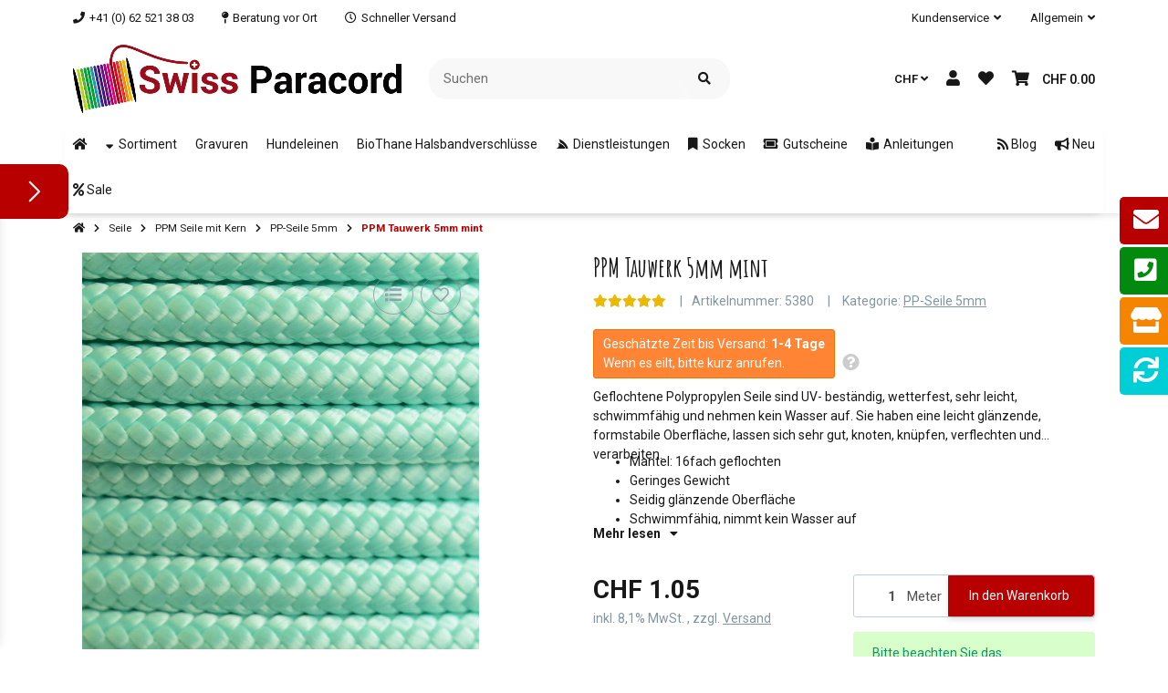

--- FILE ---
content_type: text/html; charset=utf-8
request_url: https://www.swiss-paracord.ch/PPM-Tauwerk-5mm-mint
body_size: 87736
content:
<!DOCTYPE html>
<html lang="de" itemscope itemtype="https://schema.org/ItemPage" class="">
    
    <head>
        
        
            <meta http-equiv="content-type" content="text/html; charset=utf-8">
            <meta name="description" itemprop="description" content="Swiss Paracord Allround Tauwerk aus multifilem PP, lieferbar als Meterware. Ausgezeichnete Knotbarkeit, für die Herstellung von Hundeleinen super geeignet u">
                            <meta name="keywords" itemprop="keywords" content="ppm, polypropylenseil, seil, tauwerk, multifilem, hundeleine, pp, pp-seil, meterware, polypropylen">
                        <meta name="viewport" content="width=device-width, initial-scale=1.0, shrink-to-fit=no">
            <meta http-equiv="X-UA-Compatible" content="IE=edge">
                        <meta name="robots" content="index, follow">

            <meta itemprop="url" content="https://www.swiss-paracord.ch/PPM-Tauwerk-5mm-mint">
            
                                <meta name="theme-color" content="#ffffff">
                <meta name="msapplication-TileColor" content="#ffffff">
            
            <meta property="og:type" content="website">
            <meta property="og:site_name" content="PPM Tauwerk 5mm 16-fach geflochten mint, CHF 1.05">
            <meta property="og:title" content="PPM Tauwerk 5mm 16-fach geflochten mint, CHF 1.05">
            <meta property="og:description" content="Swiss Paracord Allround Tauwerk aus multifilem PP, lieferbar als Meterware. Ausgezeichnete Knotbarkeit, für die Herstellung von Hundeleinen super geeignet u">
            <meta property="og:url" content="https://www.swiss-paracord.ch/PPM-Tauwerk-5mm-mint">

                            <meta itemprop="image" content="https://www.swiss-paracord.ch/media/image/product/7348/lg/ppm-tauwerk-5mm-mint.jpg">
                <meta property="og:image" content="https://www.swiss-paracord.ch/media/image/product/7348/lg/ppm-tauwerk-5mm-mint.jpg">
                    

        <title itemprop="name">PPM Tauwerk 5mm 16-fach geflochten mint, CHF 1.05</title>
        
                    

        
                            <link rel="canonical" href="https://www.swiss-paracord.ch/PPM-Tauwerk-5mm-mint">
                    

        

        
            
                            <link type="image/x-icon" href="https://www.swiss-paracord.ch/mediafiles/s360/favicon/favicon-default.ico" rel="icon">
                    



        
                                                                
            <style id="criticalCSS">
                
                                                            :root{--et-color-colorPrimary1: #101010;--et-color-colorPrimary2: #F0F0F0;--et-color-colorContentBackground: #FFFFFF;--et-color-colorNeutral1: #232529;--et-color-colorNeutral2: #A2D6F6;--et-color-colorNeutral3: #F8F8F8;--et-color-colorNeutral4: #8395A0;--et-color-colorNeutral5: #B9D0DE;--et-color-colorDanger: #FAD5DB;--et-color-colorDangerBorder: #FAD5DB;--et-color-colorDangerFont: #B11835;--et-color-colorWarning: #FFF3CD;--et-color-colorWarningBorder: #FFF3CD;--et-color-colorWarningFont: #896A06;--et-color-colorSuccess: #D8FEC9;--et-color-colorSuccessBorder: #D8FEC9;--et-color-colorSuccessFont: #117E61;--et-color-colorInfo: #DBFAFF;--et-color-colorInfoBorder: #DBFAFF;--et-color-colorInfoFont: #227796;--et-color-colorButtonPrimary: #4A47FF;--et-color-colorButtonPrimaryBorder: #4A47FF;--et-color-colorButtonPrimaryFont: #FFFFFF;--et-color-colorButtonPrimaryHover: #1920D0;--et-color-colorButtonPrimaryHoverBorder: #1920D0;--et-color-colorButtonPrimaryHoverFont: #FFFFFF;--et-color-colorButtonPrimaryDisabled: #AEC0FB;--et-color-colorButtonPrimaryDisabledBorder: #AEC0FB;--et-color-colorButtonPrimaryDisabledFont: #FFFFFF;--et-color-colorButtonPrimaryActive: #1920D0;--et-color-colorButtonPrimaryActiveBorder: #1920D0;--et-color-colorButtonPrimaryActiveFont: #FFFFFF;--et-color-colorButtonSecondary: #667985;--et-color-colorButtonSecondaryBorder: #667985;--et-color-colorButtonSecondaryFont: #FFFFFF;--et-color-colorButtonSecondaryHover: #576470;--et-color-colorButtonSecondaryHoverBorder: #576470;--et-color-colorButtonSecondaryHoverFont: #FFFFFF;--et-color-colorButtonSecondaryDisabled: #ACB4B9;--et-color-colorButtonSecondaryDisabledBorder: #ACB4B9;--et-color-colorButtonSecondaryDisabledFont: #FFFFFF;--et-color-colorButtonSecondaryActive: #576470;--et-color-colorButtonSecondaryActiveBorder: #576470;--et-color-colorButtonSecondaryActiveFont: #FFFFFF;--et-color-colorButtonCart: #3B66F7;--et-color-colorButtonCartBorder: #3B66F7;--et-color-colorButtonCartFont: #FFFFFF;--et-color-colorButtonCartHover: #17397E;--et-color-colorButtonCartHoverBorder: #17397E;--et-color-colorButtonCartHoverFont: #FFFFFF;--et-color-colorButtonCartDisabled: #AEC0FB;--et-color-colorButtonCartDisabledBorder: #AEC0FB;--et-color-colorButtonCartDisabledFont: #FFFFFF;--et-color-colorButtonCartActive: #17397E;--et-color-colorButtonCartActiveBorder: #17397E;--et-color-colorButtonCartActiveFont: #FFFFFF;--et-color-colorButtonCheckout: #1D8649;--et-color-colorButtonCheckoutBorder: #1D8649;--et-color-colorButtonCheckoutFont: #FFFFFF;--et-color-colorButtonCheckoutHover: #176D3B;--et-color-colorButtonCheckoutHoverBorder: #176D3B;--et-color-colorButtonCheckoutHoverFont: #FFFFFF;--et-color-colorButtonCheckoutDisabled: #CEF4DE;--et-color-colorButtonCheckoutDisabledBorder: #CEF4DE;--et-color-colorButtonCheckoutDisabledFont: #FFFFFF;--et-color-colorButtonCheckoutActive: #176D3B;--et-color-colorButtonCheckoutActiveBorder: #176D3B;--et-color-colorButtonCheckoutActiveFont: #FFFFFF;--et-color-colorLink: inherit;--et-color-colorLinkHover: #FF5629;--et-color-colorLinkVisited: inherit;--et-color-colorLinkActive: #FF5629;--et-color-colorRibbon1: #EEB701;--et-color-colorRibbonBorder1: #EEB701;--et-color-colorRibbonFont1: #181819;--et-color-colorRibbon2: #E22822;--et-color-colorRibbonBorder2: #E22822;--et-color-colorRibbonFont2: #FFFFFF;--et-color-colorRibbon3: #1D8649;--et-color-colorRibbonBorder3: #1D8649;--et-color-colorRibbonFont3: #FFFFFF;--et-color-colorRibbon4: #EBEBEB;--et-color-colorRibbonBorder4: #EBEBEB;--et-color-colorRibbonFont4: #181819;--et-color-colorRibbon5: #EBEBEB;--et-color-colorRibbonBorder5: #EBEBEB;--et-color-colorRibbonFont5: #181819;--et-color-colorRibbon6: #EBEBEB;--et-color-colorRibbonBorder6: #EBEBEB;--et-color-colorRibbonFont6: #181819;--et-color-colorRibbon7: #EBEBEB;--et-color-colorRibbonBorder7: #EBEBEB;--et-color-colorRibbonFont7: #181819;--et-color-colorRibbon8: #1D8649;--et-color-colorRibbonBorder8: #1D8649;--et-color-colorRibbonFont8: #FFFFFF;--et-color-colorRibbon9: #EBEBEB;--et-color-colorRibbonBorder9: #EBEBEB;--et-color-colorRibbonFont9: #181819;--et-color-colorFontDark: #181819;--et-color-colorFontLight: #F5F5F5;--et-color-colorFontMuted: #4B5962;--et-color-colorFontSpecialPrice: #E22822;--et-color-colorRatings: #B88D00;--et-color-colorBoxShadow: rgba(0, 0, 0, 0.16);--et-color-colorBackdrop: rgba(0, 0, 0, 0.5);--et-color-colorActive: #2953DE}:root{--et-color-colorPrimary1: #101010;--et-color-colorPrimary2: #F0F0F0;--et-color-colorContentBackground: #FFFFFF;--et-color-colorNeutral1: #232529;--et-color-colorNeutral2: #A2D6F6;--et-color-colorNeutral3: #F8F8F8;--et-color-colorNeutral4: #8395A0;--et-color-colorNeutral5: #B9D0DE;--et-color-colorDanger: #FAD5DB;--et-color-colorDangerBorder: #FAD5DB;--et-color-colorDangerFont: #B11835;--et-color-colorWarning: #FFF3CD;--et-color-colorWarningBorder: #FFF3CD;--et-color-colorWarningFont: #896A06;--et-color-colorSuccess: #D8FEC9;--et-color-colorSuccessBorder: #D8FEC9;--et-color-colorSuccessFont: #117E61;--et-color-colorInfo: #DBFAFF;--et-color-colorInfoBorder: #DBFAFF;--et-color-colorInfoFont: #227796;--et-color-colorButtonPrimary: #4A47FF;--et-color-colorButtonPrimaryBorder: #4A47FF;--et-color-colorButtonPrimaryFont: #FFFFFF;--et-color-colorButtonPrimaryHover: #1920D0;--et-color-colorButtonPrimaryHoverBorder: #1920D0;--et-color-colorButtonPrimaryHoverFont: #FFFFFF;--et-color-colorButtonPrimaryDisabled: #AEC0FB;--et-color-colorButtonPrimaryDisabledBorder: #AEC0FB;--et-color-colorButtonPrimaryDisabledFont: #FFFFFF;--et-color-colorButtonPrimaryActive: #1920D0;--et-color-colorButtonPrimaryActiveBorder: #1920D0;--et-color-colorButtonPrimaryActiveFont: #FFFFFF;--et-color-colorButtonSecondary: #667985;--et-color-colorButtonSecondaryBorder: #667985;--et-color-colorButtonSecondaryFont: #FFFFFF;--et-color-colorButtonSecondaryHover: #576470;--et-color-colorButtonSecondaryHoverBorder: #576470;--et-color-colorButtonSecondaryHoverFont: #FFFFFF;--et-color-colorButtonSecondaryDisabled: #ACB4B9;--et-color-colorButtonSecondaryDisabledBorder: #ACB4B9;--et-color-colorButtonSecondaryDisabledFont: #FFFFFF;--et-color-colorButtonSecondaryActive: #576470;--et-color-colorButtonSecondaryActiveBorder: #576470;--et-color-colorButtonSecondaryActiveFont: #FFFFFF;--et-color-colorButtonCart: #3B66F7;--et-color-colorButtonCartBorder: #3B66F7;--et-color-colorButtonCartFont: #FFFFFF;--et-color-colorButtonCartHover: #17397E;--et-color-colorButtonCartHoverBorder: #17397E;--et-color-colorButtonCartHoverFont: #FFFFFF;--et-color-colorButtonCartDisabled: #AEC0FB;--et-color-colorButtonCartDisabledBorder: #AEC0FB;--et-color-colorButtonCartDisabledFont: #FFFFFF;--et-color-colorButtonCartActive: #17397E;--et-color-colorButtonCartActiveBorder: #17397E;--et-color-colorButtonCartActiveFont: #FFFFFF;--et-color-colorButtonCheckout: #1D8649;--et-color-colorButtonCheckoutBorder: #1D8649;--et-color-colorButtonCheckoutFont: #FFFFFF;--et-color-colorButtonCheckoutHover: #176D3B;--et-color-colorButtonCheckoutHoverBorder: #176D3B;--et-color-colorButtonCheckoutHoverFont: #FFFFFF;--et-color-colorButtonCheckoutDisabled: #CEF4DE;--et-color-colorButtonCheckoutDisabledBorder: #CEF4DE;--et-color-colorButtonCheckoutDisabledFont: #FFFFFF;--et-color-colorButtonCheckoutActive: #176D3B;--et-color-colorButtonCheckoutActiveBorder: #176D3B;--et-color-colorButtonCheckoutActiveFont: #FFFFFF;--et-color-colorLink: inherit;--et-color-colorLinkHover: #FF5629;--et-color-colorLinkVisited: inherit;--et-color-colorLinkActive: #FF5629;--et-color-colorRibbon1: #EEB701;--et-color-colorRibbonBorder1: #EEB701;--et-color-colorRibbonFont1: #181819;--et-color-colorRibbon2: #E22822;--et-color-colorRibbonBorder2: #E22822;--et-color-colorRibbonFont2: #FFFFFF;--et-color-colorRibbon3: #1D8649;--et-color-colorRibbonBorder3: #1D8649;--et-color-colorRibbonFont3: #FFFFFF;--et-color-colorRibbon4: #EBEBEB;--et-color-colorRibbonBorder4: #EBEBEB;--et-color-colorRibbonFont4: #181819;--et-color-colorRibbon5: #EBEBEB;--et-color-colorRibbonBorder5: #EBEBEB;--et-color-colorRibbonFont5: #181819;--et-color-colorRibbon6: #EBEBEB;--et-color-colorRibbonBorder6: #EBEBEB;--et-color-colorRibbonFont6: #181819;--et-color-colorRibbon7: #EBEBEB;--et-color-colorRibbonBorder7: #EBEBEB;--et-color-colorRibbonFont7: #181819;--et-color-colorRibbon8: #1D8649;--et-color-colorRibbonBorder8: #1D8649;--et-color-colorRibbonFont8: #FFFFFF;--et-color-colorRibbon9: #EBEBEB;--et-color-colorRibbonBorder9: #EBEBEB;--et-color-colorRibbonFont9: #181819;--et-color-colorFontDark: #181819;--et-color-colorFontLight: #F5F5F5;--et-color-colorFontMuted: #4B5962;--et-color-colorFontSpecialPrice: #E22822;--et-color-colorRatings: #B88D00;--et-color-colorBoxShadow: rgba(0, 0, 0, 0.16);--et-color-colorBackdrop: rgba(0, 0, 0, 0.5);--et-color-colorActive: #2953DE}:root{--et-color-colorPrimary1: #B80000;--et-color-colorNeutral1: #B80000;--et-color-colorNeutral2: #ffffff;--et-color-colorButtonCart: #B80000;--et-color-colorButtonCartBorder: #B80000;--et-color-colorButtonCartHover: #9f0000;--et-color-colorButtonCartHoverBorder: #9f0000;--et-color-colorButtonCartDisabled: #B80000;--et-color-colorButtonCartDisabledBorder: #B80000;--et-color-colorButtonCartActive: #9f0000;--et-color-colorButtonCartActiveBorder: #9f0000;--et-color-colorButtonPrimary: #B80000;--et-color-colorButtonPrimaryBorder: #B80000;--et-color-colorButtonPrimaryDisabled: #B80000;--et-color-colorButtonPrimaryDisabledBorder: #B80000;--et-color-colorButtonPrimaryHover: #9f0000;--et-color-colorButtonPrimaryHoverBorder: #9f0000;--et-color-colorButtonPrimaryActive: #9f0000;--et-color-colorButtonPrimaryActiveBorder: #9f0000;--et-color-colorButtonSecondary: #e5e5e5;--et-color-colorButtonSecondaryBorder: #e5e5e5;--et-color-colorButtonSecondaryDisabled: #e5e5e5;--et-color-colorButtonSecondaryDisabledBorder: #e5e5e5;--et-color-colorButtonSecondaryHover: #828282;--et-color-colorButtonSecondaryHoverBorder: #828282;--et-color-colorButtonSecondaryActive: #828282;--et-color-colorButtonSecondaryActiveBorder: #828282;--et-color-colorLinkHover: #B80000;--et-color-colorLinkActive: #B80000;--et-color-colorButtonSecondaryFont: #181819;--et-color-colorButtonSecondaryDisabledFont: #181819;--et-color-colorButtonSecondaryHoverFont: #181819;--et-color-colorButtonSecondaryActiveFont: #181819;--et-color-colorActive: #B80000;--et-color-colorInfo: #D8FEC9;--et-color-colorInfoBorder: #15906F;--et-color-colorInfoFont: #15906F;--et-color-colorRatings: #EEB701;--et-color-colorRibbon3: #41BC75;--et-color-colorRibbonBorder3: #41BC75;--et-color-colorRibbon6: #EBEBEB;--et-color-colorRibbonBorder6: #EBEBEB;--et-color-colorButtonCheckout: #5DDB92;--et-color-colorButtonCheckoutBorder: #5DDB92;--et-color-colorButtonCheckoutHover: #41BC75;--et-color-colorButtonCheckoutHoverBorder: #41BC75;--et-color-colorButtonCheckoutDisabled: #CEF4DE;--et-color-colorButtonCheckoutDisabledBorder: #CEF4DE;--et-color-colorButtonCheckoutActive: #41BC75;--et-color-colorButtonCheckoutActiveBorder: #41BC75}:root{--et-color-colorPrimary1: #B80000;--et-color-colorNeutral1: #B80000;--et-color-colorNeutral2: #ffffff;--et-color-colorButtonCart: #B80000;--et-color-colorButtonCartBorder: #B80000;--et-color-colorButtonCartHover: #9f0000;--et-color-colorButtonCartHoverBorder: #9f0000;--et-color-colorButtonCartDisabled: #B80000;--et-color-colorButtonCartDisabledBorder: #B80000;--et-color-colorButtonCartActive: #9f0000;--et-color-colorButtonCartActiveBorder: #9f0000;--et-color-colorButtonPrimary: #B80000;--et-color-colorButtonPrimaryBorder: #B80000;--et-color-colorButtonPrimaryDisabled: #AEC0FB;--et-color-colorButtonPrimaryDisabledBorder: #AEC0FB;--et-color-colorButtonPrimaryHover: #9f0000;--et-color-colorButtonPrimaryHoverBorder: #9f0000;--et-color-colorButtonPrimaryActive: #9f0000;--et-color-colorButtonPrimaryActiveBorder: #9f0000;--et-color-colorButtonSecondary: #e5e5e5;--et-color-colorButtonSecondaryBorder: #e5e5e5;--et-color-colorButtonSecondaryDisabled: #e5e5e5;--et-color-colorButtonSecondaryDisabledBorder: #e5e5e5;--et-color-colorButtonSecondaryHover: #828282;--et-color-colorButtonSecondaryHoverBorder: #828282;--et-color-colorButtonSecondaryActive: #828282;--et-color-colorButtonSecondaryActiveBorder: #828282;--et-color-colorLinkHover: #B80000;--et-color-colorLinkActive: #B80000;--et-color-colorButtonSecondaryFont: #181819;--et-color-colorButtonSecondaryDisabledFont: #181819;--et-color-colorButtonSecondaryHoverFont: #181819;--et-color-colorButtonSecondaryActiveFont: #181819;--et-color-colorActive: #B80000;--et-color-colorInfo: #D8FEC9;--et-color-colorInfoBorder: #15906F;--et-color-colorInfoFont: #15906F;--et-color-colorRatings: #EEB700;--et-color-colorRibbon3: #41BC75;--et-color-colorRibbonBorder3: #41BC75;--et-color-colorRibbon6: #f80;--et-color-colorRibbonBorder6: #f80;--et-color-colorButtonCheckout: #5DDB92;--et-color-colorButtonCheckoutBorder: #5DDB92;--et-color-colorButtonCheckoutHover: #41BC75;--et-color-colorButtonCheckoutHoverBorder: #41BC75;--et-color-colorButtonCheckoutDisabled: #CEF4DE;--et-color-colorButtonCheckoutDisabledBorder: #CEF4DE;--et-color-colorButtonCheckoutActive: #41BC75;--et-color-colorButtonCheckoutActiveBorder: #41BC75;--et-color-colorPrimary2: #F0F0F0;--et-color-colorContentBackground: #FFFFFF;--et-color-colorNeutral3: #F8F8F8;--et-color-colorNeutral4: #8395A0;--et-color-colorNeutral5: #B9D0DE;--et-color-colorDanger: #FAD5DB;--et-color-colorDangerBorder: #FAD5DB;--et-color-colorDangerFont: #B11835;--et-color-colorWarning: #FFF3CD;--et-color-colorWarningBorder: #FFF3CD;--et-color-colorWarningFont: #E2AF08;--et-color-colorSuccess: #D8FEC9;--et-color-colorSuccessBorder: #D8FEC9;--et-color-colorSuccessFont: #15906F;--et-color-colorButtonCartFont: #FFFFFF;--et-color-colorButtonCartHoverFont: #FFFFFF;--et-color-colorButtonCartDisabledFont: #FFFFFF;--et-color-colorButtonCartActiveFont: #FFFFFF;--et-color-colorButtonCheckoutFont: #FFFFFF;--et-color-colorButtonCheckoutHoverFont: #FFFFFF;--et-color-colorButtonCheckoutDisabledFont: #FFFFFF;--et-color-colorButtonCheckoutActiveFont: #FFFFFF;--et-color-colorButtonPrimaryFont: #FFFFFF;--et-color-colorButtonPrimaryHoverFont: #FFFFFF;--et-color-colorButtonPrimaryDisabledFont: #FFFFFF;--et-color-colorButtonPrimaryActiveFont: #FFFFFF;--et-color-colorLink: inherit;--et-color-colorLinkVisited: inherit;--et-color-colorRibbon1: #EEB701;--et-color-colorRibbonBorder1: #EEB701;--et-color-colorRibbonFont1: #FFFFFF;--et-color-colorRibbon2: #41bc75;--et-color-colorRibbonBorder2: #41bc75;--et-color-colorRibbonFont2: #FFFFFF;--et-color-colorRibbonFont3: #FFFFFF;--et-color-colorRibbon4: #EBEBEB;--et-color-colorRibbonBorder4: #EBEBEB;--et-color-colorRibbonFont4: #181819;--et-color-colorRibbon5: #EBEBEB;--et-color-colorRibbonBorder5: #EBEBEB;--et-color-colorRibbonFont5: #181819;--et-color-colorRibbonFont6: #fff;--et-color-colorRibbon7: #b80000;--et-color-colorRibbonBorder7: #b80000;--et-color-colorRibbonFont7: #fff;--et-color-colorRibbon8: #41BC75;--et-color-colorRibbonBorder8: #41BC75;--et-color-colorRibbonFont8: #FFFFFF;--et-color-colorRibbon9: #EBEBEB;--et-color-colorRibbonBorder9: #EBEBEB;--et-color-colorRibbonFont9: #181819;--et-color-colorFontDark: #181819;--et-color-colorFontLight: #F5F5F5;--et-color-colorFontMuted: #8395A0;--et-color-colorFontSpecialPrice: #E53F38;--et-color-colorBoxShadow: rgba(0,0,0,0.16);--et-color-colorBackdrop: rgba(0,0,0,0.5)}:root{--grid-gutter-width: 20px;--et-var-image-path: images;--et-var-gray-lighter: #f5f7fa;--et-var-gray-light: #9b9b9b;--et-var-gray: #707070;--et-var-gray-dark: #525252;--et-var-gray-medium: #ebebeb;--et-var-gray-darker: #525252;--et-var-sand: #ebebeb;--et-var-cool-white: #f8f8f8;--et-var-primary: #B80000;--et-var-secondary: #F0F0F0;--et-var-success: #15906F;--et-var-bg-success: #D8FEC9;--et-var-info: #15906F;--et-var-bg-info: #D8FEC9;--et-var-warning: #E2AF08;--et-var-bg-warning: #FFF3CD;--et-var-danger: #B11835;--et-var-bg-danger: #FAD5DB;--et-var-bg-main: #FFFFFF;--et-var-bg-main-ligther: #FFFFFF;--et-var-white: #ffffff;--et-var-black: #000000;--et-var-light: #B80000;--et-var-dark: #B80000;--et-var-gray-100: #f5f7fa;--et-var-gray-500: #9b9b9b;--et-var-gray-600: #707070;--et-var-gray-700: #525252;--et-var-yiq-text-dark: #181819;--et-var-yiq-text-light: #F5F5F5;--et-var-bg-typeahead-fix: #FFFFFF !important;--et-var-theme-color-gray: #707070;--et-var-theme-color-gray-light: #f5f7fa;--et-var-theme-color-gray-medium: #ebebeb;--et-var-theme-color-gray-dark: #9b9b9b;--et-var-theme-color-gray-darker: #525252;--et-var-spacers-0: 0;--et-var-spacers-1: 0.25rem;--et-var-spacers-2: 0.5rem;--et-var-spacers-3: 1rem;--et-var-spacers-4: 1.5rem;--et-var-spacers-5: 2rem;--et-var-spacers-6: 3rem;--et-var-spacers-7: 4rem;--et-var-spacers-8: 5rem;--et-var-grid-gutter-width: 20px;--et-var-grid-row-columns: 12;--et-var-grid-breakpoints-xs: 0;--et-var-grid-breakpoints-sm: 662px;--et-var-grid-breakpoints-md: 834px;--et-var-grid-breakpoints-lg: 1232px;--et-var-grid-breakpoints-xl: 1458px;--et-var-container-max-widths-md: 780px;--et-var-container-max-widths-lg: 1140px;--et-var-container-max-widths-xl: 1320px;--et-var-container-fluid-max-width: 1920px;--et-var-line-height-base: 1.5;--et-var-fa-font-path: "../webfonts";--et-var-fa-mixin-font-family: "Font Awesome 5 Free";--et-var-fa-mixin-font-weight-regular: 400;--et-var-fa-mixin-font-weight-solid: 900;--et-var-font-family-sans-serif: sans-serif;--et-var-font-accent: inherit;--et-var-font-size-base: 0.9375rem;--et-var-font-size-lg: 1rem;--et-var-font-size-sm: 0.75rem;--et-var-font-size-xs: 0.6875rem;--et-var-font-weight-lighter: lighter;--et-var-font-weight-light: 300;--et-var-font-weight-normal: 400;--et-var-font-weight-semibold: 600;--et-var-font-weight-bold: 700;--et-var-font-weight-bolder: bolder;--et-var-h1-font-size: 1.5625rem;--et-var-h2-font-size: 1.375rem;--et-var-h3-font-size: 1.125rem;--et-var-h4-font-size: 1rem;--et-var-h5-font-size: 1rem;--et-var-h6-font-size: 1rem;--et-var-headings-margin-bottom: 10px;--et-var-headings-font-family: sans-serif;--et-var-headings-font-weight: 400;--et-var-headings-color: #181819;--et-var-btn-box-shadow: none;--et-var-btn-active-box-shadow: none;--et-var-btn-focus-box-shadow: none;--et-var-btn-focus-width: 0;--et-var-btn-decoration: none;--et-var-btn-hover-decoration: none;--et-var-btn-font-weight: 400;--et-var-transition-base-duration: 0.2s;--et-var-transition-base-timing: ease-in-out;--et-var-transition-base: all 0.2s ease-in-out;--et-var-transition-fade: opacity 0.35s linear;--et-var-focus-border-color: #B80000;--et-var-highlight-border-size: 0.375rem;--et-var-body-bg: #FFFFFF;--et-var-body-color: #181819;--et-var-table-color: #181819;--et-var-copyright-bg-color: #8395A0;--et-var-footer-bg-color: #FFFFFF;--et-var-footer-color: #181819;--et-var-header-bg-color: #FFFFFF;--et-var-header-color: #181819;--et-var-navbar-light-hover-color: #B80000;--et-var-text-muted: #8395A0;--et-var-text-muted-header: #8395A0;--et-var-input-color-placeholder: #8395A0;--et-var-link-color: inherit;--et-var-link-decoration: underline;--et-var-link-hover-color: #B80000;--et-var-link-hover-decoration: none;--et-var-border-radius: 3px;--et-var-border-radius-lg: 3px;--et-var-border-radius-sm: 3px;--et-var-border-width: 1px;--et-var-border-color: #F0F0F0;--et-var-table-border-color: #B9D0DE;--et-var-card-border-color: #B80000;--et-var-card-cap-bg: #B80000;--et-var-card-bg: #FFFFFF;--et-var-searchcloud-font-size-scaling: 30%;--et-var-navbar-light-color: #B9D0DE;--et-var-input-bg: #FFFFFF;--et-var-input-focus-border-color: #F0F0F0;--et-var-input-focus-box-shadow: none;--et-var-list-group-bg: #FFFFFF;--et-var-list-group-disabled-bg: #FFFFFF;--et-var-progress-bar-color: #B80000;--et-var-progress-border-radius: 0;--et-var-progress-bar-transition: width 0.1s ease;--et-var-progress-height: 10px;--et-var-table-accent-bg: #B80000;--et-var-table-hover-bg: #B80000;--et-var-table-hover-color: #F5F5F5;--et-var-table-cell-padding: 0.75rem;--et-var-table-cell-padding-x: 1rem;--et-var-table-cell-padding-y: 0.75rem;--et-var-table-cell-padding-sm: 0.5rem 1rem;--et-var-table-striped-order: even;--et-var-sizes-20: 20%;--et-var-sizes-40: 40%;--et-var-sizes-60: 60%;--et-var-sizes-80: 80%;--et-var-url-0: url(../../images/loading.gif);--et-var-url-1: url(../../images/loading-sm.gif);--et-var-tooltip-font-size: 0.75rem;--et-var-tooltip-color: #B80000;--et-var-tooltip-border-color: #B80000;--et-var-tooltip-bg: #FFFFFF;--et-var-tooltip-border-radius: 3px;--et-var-tooltip-arrow-color: #B80000;--et-var-tooltip-arrow-inner-color: #FFFFFF;--et-var-tooltip-border-width: 1px;--et-var-tooltip-arrow-inner-width: 0.8rem;--et-var-tooltip-arrow-inner-height: 0.4rem;--et-var-tooltip-arrow-width: 0.88rem;--et-var-tooltip-arrow-height: 0.45rem;--et-var-tooltip-margin: 0.5rem;--et-var-input-btn-padding-y: 0.625rem;--et-var-input-btn-padding-x: 0.9375rem;--et-var-input-btn-padding-y-sm: 0.375rem;--et-var-input-btn-font-size-sm: 0.9375rem;--et-var-input-height: calc(1.5em + 1.25rem + 2px);--et-var-input-border-color: #B9D0DE;--et-var-input-border-width: 1px;--et-var-custom-select-indicator-padding: 1.875rem;--et-var-custom-select-indicator-color: #ffffff;--et-var-custom-select-indicator-bg: #B9D0DE;--et-var-custom-select-indicator: url("data:image/svg+xml,%3Csvg xmlns='http://www.w3.org/2000/svg' viewBox='0 0 32 32' fill='%23B9D0DE' x='0px' y='0px' style='enable-background:new 0 0 32 32;' xml:space='preserve'%3E%3Cpolygon  points='16,18.2 11.8,14.6 12.4,13.8 16,16.8 19.6,13.8 20.2,14.6 '/%3E%3C/svg%3E");--et-var-custom-select-invalid-indicator: url("data:image/svg+xml,%3Csvg xmlns='http://www.w3.org/2000/svg' viewBox='0 0 32.1 32'%3E%3Crect fill='%23B11835' width='32.1' height='32'/%3E%3Cpath fill='%23ffffff' d='M20.4,15l-4.2,4.2c-0.1,0.1-0.1,0.1-0.2,0.1s-0.2,0-0.2-0.1L11.7,15c-0.1-0.1-0.1-0.1-0.1-0.2s0-0.2,0.1-0.2l0.4-0.4c0.1-0.1,0.1-0.1,0.2-0.1c0.1,0,0.2,0,0.2,0.1l3.5,3.5l3.5-3.5c0.1-0.1,0.1-0.1,0.2-0.1s0.2,0,0.2,0.1l0.4,0.4c0.1,0.1,0.1,0.1,0.1,0.2S20.5,14.9,20.4,15z'/%3E%3C/svg%3E");--et-var-custom-select-valid-indicator: url("data:image/svg+xml,%3Csvg xmlns='http://www.w3.org/2000/svg' viewBox='0 0 32.1 32'%3E%3Crect fill='%2315906F' width='32.1' height='32'/%3E%3Cpath fill='%23ffffff' d='M20.4,15l-4.2,4.2c-0.1,0.1-0.1,0.1-0.2,0.1s-0.2,0-0.2-0.1L11.7,15c-0.1-0.1-0.1-0.1-0.1-0.2s0-0.2,0.1-0.2l0.4-0.4c0.1-0.1,0.1-0.1,0.2-0.1c0.1,0,0.2,0,0.2,0.1l3.5,3.5l3.5-3.5c0.1-0.1,0.1-0.1,0.2-0.1s0.2,0,0.2,0.1l0.4,0.4c0.1,0.1,0.1,0.1,0.1,0.2S20.5,14.9,20.4,15z'/%3E%3C/svg%3E");--et-var-custom-select-background: url("data:image/svg+xml,%3Csvg xmlns='http://www.w3.org/2000/svg' viewBox='0 0 32 32' fill='%23B9D0DE' x='0px' y='0px' style='enable-background:new 0 0 32 32;' xml:space='preserve'%3E%3Cpolygon  points='16,18.2 11.8,14.6 12.4,13.8 16,16.8 19.6,13.8 20.2,14.6 '/%3E%3C/svg%3E") no-repeat right center / auto 100%;--et-var-custom-select-box-shadow: none;--et-var-pagination-border-width: 0;--et-var-pagination-bg: transparent;--et-var-pagination-color: inherit;--et-var-pagination-hover-bg: transparent;--et-var-pagination-hover-color: #B80000;--et-var-pagination-active-bg: transparent;--et-var-pagination-active-color: #B80000;--et-var-pagination-focus-box-shadow: none;--et-var-pagination-disabled-color: #8395A0;--et-var-pagination-disabled-bg: transparent;--et-var-pagination-disabled-border-color: #8395A0;--et-var-breadcrumb-padding-y: 0.5rem;--et-var-breadcrumb-padding-x: 0;--et-var-breadcrumb-bg: transparent;--et-var-breadcrumb-divider-color: inherit;--et-var-breadcrumb-active-color: #B80000;--et-var-breadcrumb-border-radius: 0;--et-var-breadcrumb-margin-bottom: 0;--et-var-tap-target-size: 44px;--et-var-tap-target-size-sm: 36px;--et-var-ribbon-colors-1: #FFFFFF;--et-var-ribbon-colors-2: #FFFFFF;--et-var-ribbon-colors-3: #FFFFFF;--et-var-ribbon-colors-4: #181819;--et-var-ribbon-colors-5: #181819;--et-var-ribbon-colors-6: #fff;--et-var-ribbon-colors-7: #fff;--et-var-ribbon-colors-8: #FFFFFF;--et-var-ribbon-colors-9: #181819;--et-var-ribbon-bg-colors-1: #EEB701;--et-var-ribbon-bg-colors-2: #41bc75;--et-var-ribbon-bg-colors-3: #41BC75;--et-var-ribbon-bg-colors-4: #EBEBEB;--et-var-ribbon-bg-colors-5: #EBEBEB;--et-var-ribbon-bg-colors-6: #f80;--et-var-ribbon-bg-colors-7: #b80000;--et-var-ribbon-bg-colors-8: #41BC75;--et-var-ribbon-bg-colors-9: #EBEBEB;--et-var-nav-tabs-border-radius: 0;--et-var-nav-tabs-link-hover-border-color: transparent;--et-var-nav-tabs-link-active-color: #B80000;--et-var-nav-tabs-link-active-bg: transparent;--et-var-nav-tabs-link-active-border-color: #B80000;--et-var-navbar-nav-link-padding-x: 1.5rem;--et-var-navbar-nav-link-padding-y: 1.5rem;--et-var-nav-link-padding-x: 1rem;--et-var-navbar-padding-y: 0.4rem;--et-var-navbar-padding-y-lg: 0.6rem;--et-var-navbar-image-height: 2rem;--et-var-navbar-image-height-lg: 3.0625rem;--et-var-modal-inner-padding: 1rem 0;--et-var-modal-content-padding: 1rem 2rem;--et-var-modal-content-padding-sm: 1rem;--et-var-modal-content-border-width: 0;--et-var-modal-content-box-shadow-sm-up: 0 0 0.625rem rgba(0, 0, 0, 0.16);--et-var-modal-content-border-radius: 3px;--et-var-modal-header-border-width: 1px;--et-var-modal-header-padding-y: 0.5rem;--et-var-modal-header-padding-x: 0;--et-var-modal-backdrop-opacity: 0.8;--et-var-modal-md: 700px;--et-var-progress-bg: #F0F0F0;--et-var-progress-box-shadow: none;--et-var-enable-caret: false;--et-var-enable-shadows: true;--et-var-dropdown-box-shadow: 0 0.0625rem 0.75rem rgba(0, 0, 0, 0.16);--et-var-dropdown-border-width: 0;--et-var-dropdown-border-radius: 3px;--et-var-dropdown-link-bg-color: transparent;--et-var-dropdown-link-color: inherit;--et-var-dropdown-link-hover-color: #B80000;--et-var-dropdown-link-hover-bg: #FFFFFF;--et-var-dropdown-link-active-color: #B80000;--et-var-dropdown-link-active-bg: #FFFFFF;--et-var-dropdown-padding-y: 0;--et-var-fallbackFontFamily: sans-serif;--et-var-component-active-color: #F5F5F5;--et-var-component-active-bg: #181819;--et-var-et-boxed-content-bg: #F8F8F8;--et-var-et-boxed-content-color: #181819;--et-var-et-boxed-content-border: initial;--et-var-et-boxed-content-border-radius: 3px;--et-var-et-boxed-content-margin-bottom: 20px;--et-var-et-boxed-content-margin-bottom-xs: 20px;--et-var-et-boxed-content-margin-bottom-sm: 20px;--et-var-et-boxed-content-margin-bottom-md: 20px;--et-var-et-boxed-content-margin-bottom-lg: 20px;--et-var-et-boxed-content-margin-bottom-xl: 20px;--et-var-et-boxed-content-padding: 1.875rem;--et-var-et-boxed-content-padding-xs: 1.875rem;--et-var-et-boxed-content-padding-sm: 1.875rem;--et-var-et-boxed-content-padding-md: 1.875rem;--et-var-et-boxed-content-padding-lg: 1.875rem;--et-var-et-boxed-content-padding-xl: 1.875rem}:root{--blue: #007bff;--indigo: #6610f2;--purple: #6f42c1;--pink: #e83e8c;--red: #dc3545;--orange: #fd7e14;--yellow: #ffc107;--green: #28a745;--teal: #20c997;--cyan: #17a2b8;--white: #ffffff;--gray: #707070;--gray-dark: #343a40;--primary: #B80000;--secondary: #F0F0F0;--success: #15906F;--info: #15906F;--warning: #E2AF08;--danger: #B11835;--light: #B80000;--dark: #B80000;--gray: #707070;--gray-light: #f5f7fa;--gray-medium: #ebebeb;--gray-dark: #9b9b9b;--gray-darker: #525252;--breakpoint-xs: 0;--breakpoint-sm: 662px;--breakpoint-md: 834px;--breakpoint-lg: 1232px;--breakpoint-xl: 1458px;--font-family-sans-serif: sans-serif;--font-family-monospace: SFMono-Regular, Menlo, Monaco, Consolas, "Liberation Mono", "Courier New", monospace}*,*::before,*::after{box-sizing:border-box}html{font-family:sans-serif;line-height:1.15;-webkit-text-size-adjust:100%;-webkit-tap-highlight-color:rgba(0, 0, 0, 0)}article,aside,figcaption,figure,footer,header,hgroup,main,nav,section{display:block}body{margin:0;font-family:sans-serif;font-size:0.9375rem;font-weight:400;line-height:1.5;color:#181819;text-align:left;background-color:#FFFFFF}[tabindex="-1"]:focus:not(:focus-visible){outline:0 !important}hr{box-sizing:content-box;height:0;overflow:visible}h1,h2,h3,h4,h5,h6{margin-top:0;margin-bottom:10px}p{margin-top:0;margin-bottom:1rem}abbr[title],abbr[data-original-title]{text-decoration:underline;text-decoration:underline dotted;cursor:help;border-bottom:0;text-decoration-skip-ink:none}address{margin-bottom:1rem;font-style:normal;line-height:inherit}ol,ul,dl{margin-top:0;margin-bottom:1rem}ol ol,ul ul,ol ul,ul ol{margin-bottom:0}dt{font-weight:700}dd{margin-bottom:0.5rem;margin-left:0}blockquote{margin:0 0 1rem}b,strong{font-weight:bolder}small{font-size:80%}sub,sup{position:relative;font-size:75%;line-height:0;vertical-align:baseline}sub{bottom:-0.25em}sup{top:-0.5em}a{color:inherit;text-decoration:underline;background-color:transparent}a:hover{color:#B80000;text-decoration:none}a:not([href]):not([class]){color:inherit;text-decoration:none}a:not([href]):not([class]):hover{color:inherit;text-decoration:none}pre,code,kbd,samp{font-family:SFMono-Regular, Menlo, Monaco, Consolas, "Liberation Mono", "Courier New", monospace;font-size:1em}pre{margin-top:0;margin-bottom:1rem;overflow:auto;-ms-overflow-style:scrollbar}figure{margin:0 0 1rem}img{vertical-align:middle;border-style:none}svg{overflow:hidden;vertical-align:middle}table{border-collapse:collapse}caption{padding-top:0.75rem;padding-bottom:0.75rem;color:#8395A0;text-align:left;caption-side:bottom}th{text-align:inherit;text-align:-webkit-match-parent}label{display:inline-block;margin-bottom:0.5rem}button{border-radius:0}button:focus:not(:focus-visible){outline:0}input,button,select,optgroup,textarea{margin:0;font-family:inherit;font-size:inherit;line-height:inherit}button,input{overflow:visible}button,select{text-transform:none}[role="button"]{cursor:pointer}select{word-wrap:normal}button,[type="button"],[type="reset"],[type="submit"]{-webkit-appearance:button}button:not(:disabled),[type="button"]:not(:disabled),[type="reset"]:not(:disabled),[type="submit"]:not(:disabled){cursor:pointer}button::-moz-focus-inner,[type="button"]::-moz-focus-inner,[type="reset"]::-moz-focus-inner,[type="submit"]::-moz-focus-inner{padding:0;border-style:none}input[type="radio"],input[type="checkbox"]{box-sizing:border-box;padding:0}textarea{overflow:auto;resize:vertical}fieldset{min-width:0;padding:0;margin:0;border:0}legend{display:block;width:100%;max-width:100%;padding:0;margin-bottom:0.5rem;font-size:1.5rem;line-height:inherit;color:inherit;white-space:normal}progress{vertical-align:baseline}[type="number"]::-webkit-inner-spin-button,[type="number"]::-webkit-outer-spin-button{height:auto}[type="search"]{outline-offset:-2px;-webkit-appearance:none}[type="search"]::-webkit-search-decoration{-webkit-appearance:none}::-webkit-file-upload-button{font:inherit;-webkit-appearance:button}output{display:inline-block}summary{display:list-item;cursor:pointer}template{display:none}[hidden]{display:none !important}.img-fluid{max-width:100%;height:auto}.img-thumbnail{padding:0.25rem;background-color:#FFFFFF;border:1px solid #dee2e6;border-radius:3px;box-shadow:0 1px 2px rgba(0, 0, 0, 0.075);max-width:100%;height:auto}.figure{display:inline-block}.figure-img{margin-bottom:0.5rem;line-height:1}.figure-caption{font-size:90%;color:#707070}.container,.container-fluid,.container-md,.container-lg,.container-xl{width:100%;padding-right:10px;padding-left:10px;margin-right:auto;margin-left:auto}@media (min-width:834px){.container,.container-sm,.container-md{max-width:780px}}@media (min-width:1232px){.container,.container-sm,.container-md,.container-lg{max-width:1140px}}@media (min-width:1458px){.container,.container-sm,.container-md,.container-lg,.container-xl{max-width:1320px}}.row{display:flex;flex-wrap:wrap;margin-right:-10px;margin-left:-10px}.no-gutters{margin-right:0;margin-left:0}.no-gutters>.col,.no-gutters>[class*="col-"]{padding-right:0;padding-left:0}.col-1,.col-2,.col-3,.col-4,.col-5,.col-6,.col-7,.col-8,.col-9,.col-10,.col-11,.col-12,.col,.col-auto,.col-sm-1,.col-sm-2,.col-sm-3,.col-sm-4,.col-sm-5,.col-sm-6,.col-sm-7,.col-sm-8,.col-sm-9,.col-sm-10,.col-sm-11,.col-sm-12,.col-sm,.col-sm-auto,.col-md-1,.col-md-2,.col-md-3,.col-md-4,.col-md-5,.col-md-6,.col-md-7,.col-md-8,.col-md-9,.col-md-10,.col-md-11,.col-md-12,.col-md,.col-md-auto,.col-lg-1,.col-lg-2,.col-lg-3,.col-lg-4,.col-lg-5,.col-lg-6,.col-lg-7,.col-lg-8,.col-lg-9,.col-lg-10,.col-lg-11,.col-lg-12,.col-lg,.col-lg-auto,.col-xl-1,.col-xl-2,.col-xl-3,.col-xl-4,.col-xl-5,.col-xl-6,.col-xl-7,.col-xl-8,.col-xl-9,.col-xl-10,.col-xl-11,.col-xl-12,.col-xl,.col-xl-auto{position:relative;width:100%;padding-right:10px;padding-left:10px}.col{flex-basis:0;flex-grow:1;max-width:100%}.row-cols-1>*{flex:0 0 100%;max-width:100%}.row-cols-2>*{flex:0 0 50%;max-width:50%}.row-cols-3>*{flex:0 0 33.3333333333%;max-width:33.3333333333%}.row-cols-4>*{flex:0 0 25%;max-width:25%}.row-cols-5>*{flex:0 0 20%;max-width:20%}.row-cols-6>*{flex:0 0 16.6666666667%;max-width:16.6666666667%}.row-cols-7>*{flex:0 0 14.2857142857%;max-width:14.2857142857%}.row-cols-8>*{flex:0 0 12.5%;max-width:12.5%}.row-cols-9>*{flex:0 0 11.1111111111%;max-width:11.1111111111%}.row-cols-10>*{flex:0 0 10%;max-width:10%}.row-cols-11>*{flex:0 0 9.0909090909%;max-width:9.0909090909%}.row-cols-12>*{flex:0 0 8.3333333333%;max-width:8.3333333333%}.col-auto{flex:0 0 auto;width:auto;max-width:100%}.col-1{flex:0 0 8.33333333%;max-width:8.33333333%}.col-2{flex:0 0 16.66666667%;max-width:16.66666667%}.col-3{flex:0 0 25%;max-width:25%}.col-4{flex:0 0 33.33333333%;max-width:33.33333333%}.col-5{flex:0 0 41.66666667%;max-width:41.66666667%}.col-6{flex:0 0 50%;max-width:50%}.col-7{flex:0 0 58.33333333%;max-width:58.33333333%}.col-8{flex:0 0 66.66666667%;max-width:66.66666667%}.col-9{flex:0 0 75%;max-width:75%}.col-10{flex:0 0 83.33333333%;max-width:83.33333333%}.col-11{flex:0 0 91.66666667%;max-width:91.66666667%}.col-12{flex:0 0 100%;max-width:100%}.order-first{order:-1}.order-last{order:13}.order-0{order:0}.order-1{order:1}.order-2{order:2}.order-3{order:3}.order-4{order:4}.order-5{order:5}.order-6{order:6}.order-7{order:7}.order-8{order:8}.order-9{order:9}.order-10{order:10}.order-11{order:11}.order-12{order:12}.offset-1{margin-left:8.33333333%}.offset-2{margin-left:16.66666667%}.offset-3{margin-left:25%}.offset-4{margin-left:33.33333333%}.offset-5{margin-left:41.66666667%}.offset-6{margin-left:50%}.offset-7{margin-left:58.33333333%}.offset-8{margin-left:66.66666667%}.offset-9{margin-left:75%}.offset-10{margin-left:83.33333333%}.offset-11{margin-left:91.66666667%}@media (min-width:662px){.col-sm{flex-basis:0;flex-grow:1;max-width:100%}.row-cols-sm-1>*{flex:0 0 100%;max-width:100%}.row-cols-sm-2>*{flex:0 0 50%;max-width:50%}.row-cols-sm-3>*{flex:0 0 33.3333333333%;max-width:33.3333333333%}.row-cols-sm-4>*{flex:0 0 25%;max-width:25%}.row-cols-sm-5>*{flex:0 0 20%;max-width:20%}.row-cols-sm-6>*{flex:0 0 16.6666666667%;max-width:16.6666666667%}.row-cols-sm-7>*{flex:0 0 14.2857142857%;max-width:14.2857142857%}.row-cols-sm-8>*{flex:0 0 12.5%;max-width:12.5%}.row-cols-sm-9>*{flex:0 0 11.1111111111%;max-width:11.1111111111%}.row-cols-sm-10>*{flex:0 0 10%;max-width:10%}.row-cols-sm-11>*{flex:0 0 9.0909090909%;max-width:9.0909090909%}.row-cols-sm-12>*{flex:0 0 8.3333333333%;max-width:8.3333333333%}.col-sm-auto{flex:0 0 auto;width:auto;max-width:100%}.col-sm-1{flex:0 0 8.33333333%;max-width:8.33333333%}.col-sm-2{flex:0 0 16.66666667%;max-width:16.66666667%}.col-sm-3{flex:0 0 25%;max-width:25%}.col-sm-4{flex:0 0 33.33333333%;max-width:33.33333333%}.col-sm-5{flex:0 0 41.66666667%;max-width:41.66666667%}.col-sm-6{flex:0 0 50%;max-width:50%}.col-sm-7{flex:0 0 58.33333333%;max-width:58.33333333%}.col-sm-8{flex:0 0 66.66666667%;max-width:66.66666667%}.col-sm-9{flex:0 0 75%;max-width:75%}.col-sm-10{flex:0 0 83.33333333%;max-width:83.33333333%}.col-sm-11{flex:0 0 91.66666667%;max-width:91.66666667%}.col-sm-12{flex:0 0 100%;max-width:100%}.order-sm-first{order:-1}.order-sm-last{order:13}.order-sm-0{order:0}.order-sm-1{order:1}.order-sm-2{order:2}.order-sm-3{order:3}.order-sm-4{order:4}.order-sm-5{order:5}.order-sm-6{order:6}.order-sm-7{order:7}.order-sm-8{order:8}.order-sm-9{order:9}.order-sm-10{order:10}.order-sm-11{order:11}.order-sm-12{order:12}.offset-sm-0{margin-left:0}.offset-sm-1{margin-left:8.33333333%}.offset-sm-2{margin-left:16.66666667%}.offset-sm-3{margin-left:25%}.offset-sm-4{margin-left:33.33333333%}.offset-sm-5{margin-left:41.66666667%}.offset-sm-6{margin-left:50%}.offset-sm-7{margin-left:58.33333333%}.offset-sm-8{margin-left:66.66666667%}.offset-sm-9{margin-left:75%}.offset-sm-10{margin-left:83.33333333%}.offset-sm-11{margin-left:91.66666667%}}@media (min-width:834px){.col-md{flex-basis:0;flex-grow:1;max-width:100%}.row-cols-md-1>*{flex:0 0 100%;max-width:100%}.row-cols-md-2>*{flex:0 0 50%;max-width:50%}.row-cols-md-3>*{flex:0 0 33.3333333333%;max-width:33.3333333333%}.row-cols-md-4>*{flex:0 0 25%;max-width:25%}.row-cols-md-5>*{flex:0 0 20%;max-width:20%}.row-cols-md-6>*{flex:0 0 16.6666666667%;max-width:16.6666666667%}.row-cols-md-7>*{flex:0 0 14.2857142857%;max-width:14.2857142857%}.row-cols-md-8>*{flex:0 0 12.5%;max-width:12.5%}.row-cols-md-9>*{flex:0 0 11.1111111111%;max-width:11.1111111111%}.row-cols-md-10>*{flex:0 0 10%;max-width:10%}.row-cols-md-11>*{flex:0 0 9.0909090909%;max-width:9.0909090909%}.row-cols-md-12>*{flex:0 0 8.3333333333%;max-width:8.3333333333%}.col-md-auto{flex:0 0 auto;width:auto;max-width:100%}.col-md-1{flex:0 0 8.33333333%;max-width:8.33333333%}.col-md-2{flex:0 0 16.66666667%;max-width:16.66666667%}.col-md-3{flex:0 0 25%;max-width:25%}.col-md-4{flex:0 0 33.33333333%;max-width:33.33333333%}.col-md-5{flex:0 0 41.66666667%;max-width:41.66666667%}.col-md-6{flex:0 0 50%;max-width:50%}.col-md-7{flex:0 0 58.33333333%;max-width:58.33333333%}.col-md-8{flex:0 0 66.66666667%;max-width:66.66666667%}.col-md-9{flex:0 0 75%;max-width:75%}.col-md-10{flex:0 0 83.33333333%;max-width:83.33333333%}.col-md-11{flex:0 0 91.66666667%;max-width:91.66666667%}.col-md-12{flex:0 0 100%;max-width:100%}.order-md-first{order:-1}.order-md-last{order:13}.order-md-0{order:0}.order-md-1{order:1}.order-md-2{order:2}.order-md-3{order:3}.order-md-4{order:4}.order-md-5{order:5}.order-md-6{order:6}.order-md-7{order:7}.order-md-8{order:8}.order-md-9{order:9}.order-md-10{order:10}.order-md-11{order:11}.order-md-12{order:12}.offset-md-0{margin-left:0}.offset-md-1{margin-left:8.33333333%}.offset-md-2{margin-left:16.66666667%}.offset-md-3{margin-left:25%}.offset-md-4{margin-left:33.33333333%}.offset-md-5{margin-left:41.66666667%}.offset-md-6{margin-left:50%}.offset-md-7{margin-left:58.33333333%}.offset-md-8{margin-left:66.66666667%}.offset-md-9{margin-left:75%}.offset-md-10{margin-left:83.33333333%}.offset-md-11{margin-left:91.66666667%}}@media (min-width:1232px){.col-lg{flex-basis:0;flex-grow:1;max-width:100%}.row-cols-lg-1>*{flex:0 0 100%;max-width:100%}.row-cols-lg-2>*{flex:0 0 50%;max-width:50%}.row-cols-lg-3>*{flex:0 0 33.3333333333%;max-width:33.3333333333%}.row-cols-lg-4>*{flex:0 0 25%;max-width:25%}.row-cols-lg-5>*{flex:0 0 20%;max-width:20%}.row-cols-lg-6>*{flex:0 0 16.6666666667%;max-width:16.6666666667%}.row-cols-lg-7>*{flex:0 0 14.2857142857%;max-width:14.2857142857%}.row-cols-lg-8>*{flex:0 0 12.5%;max-width:12.5%}.row-cols-lg-9>*{flex:0 0 11.1111111111%;max-width:11.1111111111%}.row-cols-lg-10>*{flex:0 0 10%;max-width:10%}.row-cols-lg-11>*{flex:0 0 9.0909090909%;max-width:9.0909090909%}.row-cols-lg-12>*{flex:0 0 8.3333333333%;max-width:8.3333333333%}.col-lg-auto{flex:0 0 auto;width:auto;max-width:100%}.col-lg-1{flex:0 0 8.33333333%;max-width:8.33333333%}.col-lg-2{flex:0 0 16.66666667%;max-width:16.66666667%}.col-lg-3{flex:0 0 25%;max-width:25%}.col-lg-4{flex:0 0 33.33333333%;max-width:33.33333333%}.col-lg-5{flex:0 0 41.66666667%;max-width:41.66666667%}.col-lg-6{flex:0 0 50%;max-width:50%}.col-lg-7{flex:0 0 58.33333333%;max-width:58.33333333%}.col-lg-8{flex:0 0 66.66666667%;max-width:66.66666667%}.col-lg-9{flex:0 0 75%;max-width:75%}.col-lg-10{flex:0 0 83.33333333%;max-width:83.33333333%}.col-lg-11{flex:0 0 91.66666667%;max-width:91.66666667%}.col-lg-12{flex:0 0 100%;max-width:100%}.order-lg-first{order:-1}.order-lg-last{order:13}.order-lg-0{order:0}.order-lg-1{order:1}.order-lg-2{order:2}.order-lg-3{order:3}.order-lg-4{order:4}.order-lg-5{order:5}.order-lg-6{order:6}.order-lg-7{order:7}.order-lg-8{order:8}.order-lg-9{order:9}.order-lg-10{order:10}.order-lg-11{order:11}.order-lg-12{order:12}.offset-lg-0{margin-left:0}.offset-lg-1{margin-left:8.33333333%}.offset-lg-2{margin-left:16.66666667%}.offset-lg-3{margin-left:25%}.offset-lg-4{margin-left:33.33333333%}.offset-lg-5{margin-left:41.66666667%}.offset-lg-6{margin-left:50%}.offset-lg-7{margin-left:58.33333333%}.offset-lg-8{margin-left:66.66666667%}.offset-lg-9{margin-left:75%}.offset-lg-10{margin-left:83.33333333%}.offset-lg-11{margin-left:91.66666667%}}@media (min-width:1458px){.col-xl{flex-basis:0;flex-grow:1;max-width:100%}.row-cols-xl-1>*{flex:0 0 100%;max-width:100%}.row-cols-xl-2>*{flex:0 0 50%;max-width:50%}.row-cols-xl-3>*{flex:0 0 33.3333333333%;max-width:33.3333333333%}.row-cols-xl-4>*{flex:0 0 25%;max-width:25%}.row-cols-xl-5>*{flex:0 0 20%;max-width:20%}.row-cols-xl-6>*{flex:0 0 16.6666666667%;max-width:16.6666666667%}.row-cols-xl-7>*{flex:0 0 14.2857142857%;max-width:14.2857142857%}.row-cols-xl-8>*{flex:0 0 12.5%;max-width:12.5%}.row-cols-xl-9>*{flex:0 0 11.1111111111%;max-width:11.1111111111%}.row-cols-xl-10>*{flex:0 0 10%;max-width:10%}.row-cols-xl-11>*{flex:0 0 9.0909090909%;max-width:9.0909090909%}.row-cols-xl-12>*{flex:0 0 8.3333333333%;max-width:8.3333333333%}.col-xl-auto{flex:0 0 auto;width:auto;max-width:100%}.col-xl-1{flex:0 0 8.33333333%;max-width:8.33333333%}.col-xl-2{flex:0 0 16.66666667%;max-width:16.66666667%}.col-xl-3{flex:0 0 25%;max-width:25%}.col-xl-4{flex:0 0 33.33333333%;max-width:33.33333333%}.col-xl-5{flex:0 0 41.66666667%;max-width:41.66666667%}.col-xl-6{flex:0 0 50%;max-width:50%}.col-xl-7{flex:0 0 58.33333333%;max-width:58.33333333%}.col-xl-8{flex:0 0 66.66666667%;max-width:66.66666667%}.col-xl-9{flex:0 0 75%;max-width:75%}.col-xl-10{flex:0 0 83.33333333%;max-width:83.33333333%}.col-xl-11{flex:0 0 91.66666667%;max-width:91.66666667%}.col-xl-12{flex:0 0 100%;max-width:100%}.order-xl-first{order:-1}.order-xl-last{order:13}.order-xl-0{order:0}.order-xl-1{order:1}.order-xl-2{order:2}.order-xl-3{order:3}.order-xl-4{order:4}.order-xl-5{order:5}.order-xl-6{order:6}.order-xl-7{order:7}.order-xl-8{order:8}.order-xl-9{order:9}.order-xl-10{order:10}.order-xl-11{order:11}.order-xl-12{order:12}.offset-xl-0{margin-left:0}.offset-xl-1{margin-left:8.33333333%}.offset-xl-2{margin-left:16.66666667%}.offset-xl-3{margin-left:25%}.offset-xl-4{margin-left:33.33333333%}.offset-xl-5{margin-left:41.66666667%}.offset-xl-6{margin-left:50%}.offset-xl-7{margin-left:58.33333333%}.offset-xl-8{margin-left:66.66666667%}.offset-xl-9{margin-left:75%}.offset-xl-10{margin-left:83.33333333%}.offset-xl-11{margin-left:91.66666667%}}.nav{display:flex;flex-wrap:wrap;padding-left:0;margin-bottom:0;list-style:none}.nav-link{display:block;padding:0.5rem 1rem;text-decoration:none}.nav-link:hover,.nav-link:focus{text-decoration:none}.nav-link.disabled{color:#707070;pointer-events:none;cursor:default}.nav-tabs{border-bottom:1px solid #dee2e6}.nav-tabs .nav-link{margin-bottom:-1px;background-color:transparent;border:1px solid transparent;border-top-left-radius:0;border-top-right-radius:0}.nav-tabs .nav-link:hover,.nav-tabs .nav-link:focus{isolation:isolate;border-color:transparent}.nav-tabs .nav-link.disabled{color:#707070;background-color:transparent;border-color:transparent}.nav-tabs .nav-link.active,.nav-tabs .nav-item.show .nav-link{color:#B80000;background-color:transparent;border-color:#B80000}.nav-tabs .dropdown-menu{margin-top:-1px;border-top-left-radius:0;border-top-right-radius:0}.nav-pills .nav-link{background:none;border:0;border-radius:3px}.nav-pills .nav-link.active,.nav-pills .show>.nav-link{color:#F5F5F5;background-color:#181819}.nav-fill>.nav-link,.nav-fill .nav-item{flex:1 1 auto;text-align:center}.nav-justified>.nav-link,.nav-justified .nav-item{flex-basis:0;flex-grow:1;text-align:center}.tab-content>.tab-pane{display:none}.tab-content>.active{display:block}.navbar{position:relative;display:flex;flex-wrap:wrap;align-items:center;justify-content:space-between;padding:0.4rem 1rem}.navbar .container,.navbar .container-fluid,.navbar .container-md,.navbar .container-lg,.navbar .container-xl,.navbar>.container-md,.navbar>.container-lg,.navbar>.container-xl{display:flex;flex-wrap:wrap;align-items:center;justify-content:space-between}.navbar-brand{display:inline-block;padding-top:0.453125rem;padding-bottom:0.453125rem;margin-right:1rem;font-size:1rem;line-height:inherit;white-space:nowrap}.navbar-brand:hover,.navbar-brand:focus{text-decoration:none}.navbar-nav{display:flex;flex-direction:column;padding-left:0;margin-bottom:0;list-style:none}.navbar-nav .nav-link{padding-right:0;padding-left:0}.navbar-nav .dropdown-menu{position:static;float:none}.navbar-text{display:inline-block;padding-top:0.5rem;padding-bottom:0.5rem}.navbar-collapse{flex-basis:100%;flex-grow:1;align-items:center}.navbar-toggler{padding:0.25rem 0.75rem;font-size:1rem;line-height:1;background-color:transparent;border:1px solid transparent;border-radius:3px}.navbar-toggler:hover,.navbar-toggler:focus{text-decoration:none}.navbar-toggler-icon{display:inline-block;width:1.5em;height:1.5em;vertical-align:middle;content:"";background:50% / 100% 100% no-repeat}.navbar-nav-scroll{max-height:75vh;overflow-y:auto}@media (max-width:661.98px){.navbar-expand-sm>.container,.navbar-expand-sm>.container-fluid,.navbar-expand-sm>.container-md,.navbar-expand-sm>.container-lg,.navbar-expand-sm>.container-xl{padding-right:0;padding-left:0}}@media (min-width:662px){.navbar-expand-sm{flex-flow:row nowrap;justify-content:flex-start}.navbar-expand-sm .navbar-nav{flex-direction:row}.navbar-expand-sm .navbar-nav .dropdown-menu{position:absolute}.navbar-expand-sm .navbar-nav .nav-link{padding-right:1.5rem;padding-left:1.5rem}.navbar-expand-sm>.container,.navbar-expand-sm>.container-fluid,.navbar-expand-sm>.container-md,.navbar-expand-sm>.container-lg,.navbar-expand-sm>.container-xl{flex-wrap:nowrap}.navbar-expand-sm .navbar-nav-scroll{overflow:visible}.navbar-expand-sm .navbar-collapse{display:flex !important;flex-basis:auto}.navbar-expand-sm .navbar-toggler{display:none}}@media (max-width:833.98px){.navbar-expand-md>.container,.navbar-expand-md>.container-fluid,.navbar-expand-md>.container-md,.navbar-expand-md>.container-lg,.navbar-expand-md>.container-xl{padding-right:0;padding-left:0}}@media (min-width:834px){.navbar-expand-md{flex-flow:row nowrap;justify-content:flex-start}.navbar-expand-md .navbar-nav{flex-direction:row}.navbar-expand-md .navbar-nav .dropdown-menu{position:absolute}.navbar-expand-md .navbar-nav .nav-link{padding-right:1.5rem;padding-left:1.5rem}.navbar-expand-md>.container,.navbar-expand-md>.container-fluid,.navbar-expand-md>.container-md,.navbar-expand-md>.container-lg,.navbar-expand-md>.container-xl{flex-wrap:nowrap}.navbar-expand-md .navbar-nav-scroll{overflow:visible}.navbar-expand-md .navbar-collapse{display:flex !important;flex-basis:auto}.navbar-expand-md .navbar-toggler{display:none}}@media (max-width:1231.98px){.navbar-expand-lg>.container,.navbar-expand-lg>.container-fluid,.navbar-expand-lg>.container-md,.navbar-expand-lg>.container-lg,.navbar-expand-lg>.container-xl{padding-right:0;padding-left:0}}@media (min-width:1232px){.navbar-expand-lg{flex-flow:row nowrap;justify-content:flex-start}.navbar-expand-lg .navbar-nav{flex-direction:row}.navbar-expand-lg .navbar-nav .dropdown-menu{position:absolute}.navbar-expand-lg .navbar-nav .nav-link{padding-right:1.5rem;padding-left:1.5rem}.navbar-expand-lg>.container,.navbar-expand-lg>.container-fluid,.navbar-expand-lg>.container-md,.navbar-expand-lg>.container-lg,.navbar-expand-lg>.container-xl{flex-wrap:nowrap}.navbar-expand-lg .navbar-nav-scroll{overflow:visible}.navbar-expand-lg .navbar-collapse{display:flex !important;flex-basis:auto}.navbar-expand-lg .navbar-toggler{display:none}}@media (max-width:1457.98px){.navbar-expand-xl>.container,.navbar-expand-xl>.container-fluid,.navbar-expand-xl>.container-md,.navbar-expand-xl>.container-lg,.navbar-expand-xl>.container-xl{padding-right:0;padding-left:0}}@media (min-width:1458px){.navbar-expand-xl{flex-flow:row nowrap;justify-content:flex-start}.navbar-expand-xl .navbar-nav{flex-direction:row}.navbar-expand-xl .navbar-nav .dropdown-menu{position:absolute}.navbar-expand-xl .navbar-nav .nav-link{padding-right:1.5rem;padding-left:1.5rem}.navbar-expand-xl>.container,.navbar-expand-xl>.container-fluid,.navbar-expand-xl>.container-md,.navbar-expand-xl>.container-lg,.navbar-expand-xl>.container-xl{flex-wrap:nowrap}.navbar-expand-xl .navbar-nav-scroll{overflow:visible}.navbar-expand-xl .navbar-collapse{display:flex !important;flex-basis:auto}.navbar-expand-xl .navbar-toggler{display:none}}.navbar-expand{flex-flow:row nowrap;justify-content:flex-start}.navbar-expand>.container,.navbar-expand>.container-fluid,.navbar-expand>.container-md,.navbar-expand>.container-lg,.navbar-expand>.container-xl{padding-right:0;padding-left:0}.navbar-expand .navbar-nav{flex-direction:row}.navbar-expand .navbar-nav .dropdown-menu{position:absolute}.navbar-expand .navbar-nav .nav-link{padding-right:1.5rem;padding-left:1.5rem}.navbar-expand>.container,.navbar-expand>.container-fluid,.navbar-expand>.container-md,.navbar-expand>.container-lg,.navbar-expand>.container-xl{flex-wrap:nowrap}.navbar-expand .navbar-nav-scroll{overflow:visible}.navbar-expand .navbar-collapse{display:flex !important;flex-basis:auto}.navbar-expand .navbar-toggler{display:none}.navbar-light .navbar-brand{color:rgba(0, 0, 0, 0.9)}.navbar-light .navbar-brand:hover,.navbar-light .navbar-brand:focus{color:rgba(0, 0, 0, 0.9)}.navbar-light .navbar-nav .nav-link{color:#B9D0DE}.navbar-light .navbar-nav .nav-link:hover,.navbar-light .navbar-nav .nav-link:focus{color:#B80000}.navbar-light .navbar-nav .nav-link.disabled{color:rgba(0, 0, 0, 0.3)}.navbar-light .navbar-nav .show>.nav-link,.navbar-light .navbar-nav .active>.nav-link,.navbar-light .navbar-nav .nav-link.show,.navbar-light .navbar-nav .nav-link.active{color:rgba(0, 0, 0, 0.9)}.navbar-light .navbar-toggler{color:#B9D0DE;border-color:rgba(0, 0, 0, 0.1)}.navbar-light .navbar-toggler-icon{background-image:url("data:image/svg+xml,%3csvg xmlns='http://www.w3.org/2000/svg' width='30' height='30' viewBox='0 0 30 30'%3e%3cpath stroke='%23B9D0DE' stroke-linecap='round' stroke-miterlimit='10' stroke-width='2' d='M4 7h22M4 15h22M4 23h22'/%3e%3c/svg%3e")}.navbar-light .navbar-text{color:#B9D0DE}.navbar-light .navbar-text a{color:rgba(0, 0, 0, 0.9)}.navbar-light .navbar-text a:hover,.navbar-light .navbar-text a:focus{color:rgba(0, 0, 0, 0.9)}.navbar-dark .navbar-brand{color:#ffffff}.navbar-dark .navbar-brand:hover,.navbar-dark .navbar-brand:focus{color:#ffffff}.navbar-dark .navbar-nav .nav-link{color:rgba(255, 255, 255, 0.5)}.navbar-dark .navbar-nav .nav-link:hover,.navbar-dark .navbar-nav .nav-link:focus{color:rgba(255, 255, 255, 0.75)}.navbar-dark .navbar-nav .nav-link.disabled{color:rgba(255, 255, 255, 0.25)}.navbar-dark .navbar-nav .show>.nav-link,.navbar-dark .navbar-nav .active>.nav-link,.navbar-dark .navbar-nav .nav-link.show,.navbar-dark .navbar-nav .nav-link.active{color:#ffffff}.navbar-dark .navbar-toggler{color:rgba(255, 255, 255, 0.5);border-color:rgba(255, 255, 255, 0.1)}.navbar-dark .navbar-toggler-icon{background-image:url("data:image/svg+xml,%3csvg xmlns='http://www.w3.org/2000/svg' width='30' height='30' viewBox='0 0 30 30'%3e%3cpath stroke='rgba%28255, 255, 255, 0.5%29' stroke-linecap='round' stroke-miterlimit='10' stroke-width='2' d='M4 7h22M4 15h22M4 23h22'/%3e%3c/svg%3e")}.navbar-dark .navbar-text{color:rgba(255, 255, 255, 0.5)}.navbar-dark .navbar-text a{color:#ffffff}.navbar-dark .navbar-text a:hover,.navbar-dark .navbar-text a:focus{color:#ffffff}.align-baseline{vertical-align:baseline !important}.align-top{vertical-align:top !important}.align-middle{vertical-align:middle !important}.align-bottom{vertical-align:bottom !important}.align-text-bottom{vertical-align:text-bottom !important}.align-text-top{vertical-align:text-top !important}.bg-primary{background-color:#B80000 !important}a.bg-primary:hover,a.bg-primary:focus,button.bg-primary:hover,button.bg-primary:focus{background-color:#850000 !important}.bg-secondary{background-color:#F0F0F0 !important}a.bg-secondary:hover,a.bg-secondary:focus,button.bg-secondary:hover,button.bg-secondary:focus{background-color:#d7d7d7 !important}.bg-success{background-color:#15906F !important}a.bg-success:hover,a.bg-success:focus,button.bg-success:hover,button.bg-success:focus{background-color:#0f634d !important}.bg-info{background-color:#15906F !important}a.bg-info:hover,a.bg-info:focus,button.bg-info:hover,button.bg-info:focus{background-color:#0f634d !important}.bg-warning{background-color:#E2AF08 !important}a.bg-warning:hover,a.bg-warning:focus,button.bg-warning:hover,button.bg-warning:focus{background-color:#b18906 !important}.bg-danger{background-color:#B11835 !important}a.bg-danger:hover,a.bg-danger:focus,button.bg-danger:hover,button.bg-danger:focus{background-color:#841228 !important}.bg-light{background-color:#B80000 !important}a.bg-light:hover,a.bg-light:focus,button.bg-light:hover,button.bg-light:focus{background-color:#850000 !important}.bg-dark{background-color:#B80000 !important}a.bg-dark:hover,a.bg-dark:focus,button.bg-dark:hover,button.bg-dark:focus{background-color:#850000 !important}.bg-gray{background-color:#707070 !important}a.bg-gray:hover,a.bg-gray:focus,button.bg-gray:hover,button.bg-gray:focus{background-color:#575757 !important}.bg-gray-light{background-color:#f5f7fa !important}a.bg-gray-light:hover,a.bg-gray-light:focus,button.bg-gray-light:hover,button.bg-gray-light:focus{background-color:#d3dce9 !important}.bg-gray-medium{background-color:#ebebeb !important}a.bg-gray-medium:hover,a.bg-gray-medium:focus,button.bg-gray-medium:hover,button.bg-gray-medium:focus{background-color:#d2d2d2 !important}.bg-gray-dark{background-color:#9b9b9b !important}a.bg-gray-dark:hover,a.bg-gray-dark:focus,button.bg-gray-dark:hover,button.bg-gray-dark:focus{background-color:#828282 !important}.bg-gray-darker{background-color:#525252 !important}a.bg-gray-darker:hover,a.bg-gray-darker:focus,button.bg-gray-darker:hover,button.bg-gray-darker:focus{background-color:#393939 !important}.bg-white{background-color:#ffffff !important}.bg-transparent{background-color:transparent !important}.border{border:1px solid #F0F0F0 !important}.border-top{border-top:1px solid #F0F0F0 !important}.border-right{border-right:1px solid #F0F0F0 !important}.border-bottom{border-bottom:1px solid #F0F0F0 !important}.border-left{border-left:1px solid #F0F0F0 !important}.border-0{border:0 !important}.border-top-0{border-top:0 !important}.border-right-0{border-right:0 !important}.border-bottom-0{border-bottom:0 !important}.border-left-0{border-left:0 !important}.border-primary{border-color:#B80000 !important}.border-secondary{border-color:#F0F0F0 !important}.border-success{border-color:#15906F !important}.border-info{border-color:#15906F !important}.border-warning{border-color:#E2AF08 !important}.border-danger{border-color:#B11835 !important}.border-light{border-color:#B80000 !important}.border-dark{border-color:#B80000 !important}.border-gray{border-color:#707070 !important}.border-gray-light{border-color:#f5f7fa !important}.border-gray-medium{border-color:#ebebeb !important}.border-gray-dark{border-color:#9b9b9b !important}.border-gray-darker{border-color:#525252 !important}.border-white{border-color:#ffffff !important}.rounded-sm{border-radius:3px !important}.rounded{border-radius:3px !important}.rounded-top{border-top-left-radius:3px !important;border-top-right-radius:3px !important}.rounded-right{border-top-right-radius:3px !important;border-bottom-right-radius:3px !important}.rounded-bottom{border-bottom-right-radius:3px !important;border-bottom-left-radius:3px !important}.rounded-left{border-top-left-radius:3px !important;border-bottom-left-radius:3px !important}.rounded-lg{border-radius:3px !important}.rounded-circle{border-radius:50% !important}.rounded-pill{border-radius:50rem !important}.rounded-0{border-radius:0 !important}.clearfix::after{display:block;clear:both;content:""}.d-none{display:none !important}.d-inline{display:inline !important}.d-inline-block{display:inline-block !important}.d-block{display:block !important}.d-table{display:table !important}.d-table-row{display:table-row !important}.d-table-cell{display:table-cell !important}.d-flex{display:flex !important}.d-inline-flex{display:inline-flex !important}@media (min-width:662px){.d-sm-none{display:none !important}.d-sm-inline{display:inline !important}.d-sm-inline-block{display:inline-block !important}.d-sm-block{display:block !important}.d-sm-table{display:table !important}.d-sm-table-row{display:table-row !important}.d-sm-table-cell{display:table-cell !important}.d-sm-flex{display:flex !important}.d-sm-inline-flex{display:inline-flex !important}}@media (min-width:834px){.d-md-none{display:none !important}.d-md-inline{display:inline !important}.d-md-inline-block{display:inline-block !important}.d-md-block{display:block !important}.d-md-table{display:table !important}.d-md-table-row{display:table-row !important}.d-md-table-cell{display:table-cell !important}.d-md-flex{display:flex !important}.d-md-inline-flex{display:inline-flex !important}}@media (min-width:1232px){.d-lg-none{display:none !important}.d-lg-inline{display:inline !important}.d-lg-inline-block{display:inline-block !important}.d-lg-block{display:block !important}.d-lg-table{display:table !important}.d-lg-table-row{display:table-row !important}.d-lg-table-cell{display:table-cell !important}.d-lg-flex{display:flex !important}.d-lg-inline-flex{display:inline-flex !important}}@media (min-width:1458px){.d-xl-none{display:none !important}.d-xl-inline{display:inline !important}.d-xl-inline-block{display:inline-block !important}.d-xl-block{display:block !important}.d-xl-table{display:table !important}.d-xl-table-row{display:table-row !important}.d-xl-table-cell{display:table-cell !important}.d-xl-flex{display:flex !important}.d-xl-inline-flex{display:inline-flex !important}}@media print{.d-print-none{display:none !important}.d-print-inline{display:inline !important}.d-print-inline-block{display:inline-block !important}.d-print-block{display:block !important}.d-print-table{display:table !important}.d-print-table-row{display:table-row !important}.d-print-table-cell{display:table-cell !important}.d-print-flex{display:flex !important}.d-print-inline-flex{display:inline-flex !important}}.embed-responsive{position:relative;display:block;width:100%;padding:0;overflow:hidden}.embed-responsive::before{display:block;content:""}.embed-responsive .embed-responsive-item,.embed-responsive iframe,.embed-responsive embed,.embed-responsive object,.embed-responsive video{position:absolute;top:0;bottom:0;left:0;width:100%;height:100%;border:0}.embed-responsive-21by9::before{padding-top:42.85714286%}.embed-responsive-16by9::before{padding-top:56.25%}.embed-responsive-4by3::before{padding-top:75%}.embed-responsive-1by1::before{padding-top:100%}.flex-row{flex-direction:row !important}.flex-column{flex-direction:column !important}.flex-row-reverse{flex-direction:row-reverse !important}.flex-column-reverse{flex-direction:column-reverse !important}.flex-wrap{flex-wrap:wrap !important}.flex-nowrap{flex-wrap:nowrap !important}.flex-wrap-reverse{flex-wrap:wrap-reverse !important}.flex-fill{flex:1 1 auto !important}.flex-grow-0{flex-grow:0 !important}.flex-grow-1{flex-grow:1 !important}.flex-shrink-0{flex-shrink:0 !important}.flex-shrink-1{flex-shrink:1 !important}.justify-content-start{justify-content:flex-start !important}.justify-content-end{justify-content:flex-end !important}.justify-content-center{justify-content:center !important}.justify-content-between{justify-content:space-between !important}.justify-content-around{justify-content:space-around !important}.align-items-start{align-items:flex-start !important}.align-items-end{align-items:flex-end !important}.align-items-center{align-items:center !important}.align-items-baseline{align-items:baseline !important}.align-items-stretch{align-items:stretch !important}.align-content-start{align-content:flex-start !important}.align-content-end{align-content:flex-end !important}.align-content-center{align-content:center !important}.align-content-between{align-content:space-between !important}.align-content-around{align-content:space-around !important}.align-content-stretch{align-content:stretch !important}.align-self-auto{align-self:auto !important}.align-self-start{align-self:flex-start !important}.align-self-end{align-self:flex-end !important}.align-self-center{align-self:center !important}.align-self-baseline{align-self:baseline !important}.align-self-stretch{align-self:stretch !important}@media (min-width:662px){.flex-sm-row{flex-direction:row !important}.flex-sm-column{flex-direction:column !important}.flex-sm-row-reverse{flex-direction:row-reverse !important}.flex-sm-column-reverse{flex-direction:column-reverse !important}.flex-sm-wrap{flex-wrap:wrap !important}.flex-sm-nowrap{flex-wrap:nowrap !important}.flex-sm-wrap-reverse{flex-wrap:wrap-reverse !important}.flex-sm-fill{flex:1 1 auto !important}.flex-sm-grow-0{flex-grow:0 !important}.flex-sm-grow-1{flex-grow:1 !important}.flex-sm-shrink-0{flex-shrink:0 !important}.flex-sm-shrink-1{flex-shrink:1 !important}.justify-content-sm-start{justify-content:flex-start !important}.justify-content-sm-end{justify-content:flex-end !important}.justify-content-sm-center{justify-content:center !important}.justify-content-sm-between{justify-content:space-between !important}.justify-content-sm-around{justify-content:space-around !important}.align-items-sm-start{align-items:flex-start !important}.align-items-sm-end{align-items:flex-end !important}.align-items-sm-center{align-items:center !important}.align-items-sm-baseline{align-items:baseline !important}.align-items-sm-stretch{align-items:stretch !important}.align-content-sm-start{align-content:flex-start !important}.align-content-sm-end{align-content:flex-end !important}.align-content-sm-center{align-content:center !important}.align-content-sm-between{align-content:space-between !important}.align-content-sm-around{align-content:space-around !important}.align-content-sm-stretch{align-content:stretch !important}.align-self-sm-auto{align-self:auto !important}.align-self-sm-start{align-self:flex-start !important}.align-self-sm-end{align-self:flex-end !important}.align-self-sm-center{align-self:center !important}.align-self-sm-baseline{align-self:baseline !important}.align-self-sm-stretch{align-self:stretch !important}}@media (min-width:834px){.flex-md-row{flex-direction:row !important}.flex-md-column{flex-direction:column !important}.flex-md-row-reverse{flex-direction:row-reverse !important}.flex-md-column-reverse{flex-direction:column-reverse !important}.flex-md-wrap{flex-wrap:wrap !important}.flex-md-nowrap{flex-wrap:nowrap !important}.flex-md-wrap-reverse{flex-wrap:wrap-reverse !important}.flex-md-fill{flex:1 1 auto !important}.flex-md-grow-0{flex-grow:0 !important}.flex-md-grow-1{flex-grow:1 !important}.flex-md-shrink-0{flex-shrink:0 !important}.flex-md-shrink-1{flex-shrink:1 !important}.justify-content-md-start{justify-content:flex-start !important}.justify-content-md-end{justify-content:flex-end !important}.justify-content-md-center{justify-content:center !important}.justify-content-md-between{justify-content:space-between !important}.justify-content-md-around{justify-content:space-around !important}.align-items-md-start{align-items:flex-start !important}.align-items-md-end{align-items:flex-end !important}.align-items-md-center{align-items:center !important}.align-items-md-baseline{align-items:baseline !important}.align-items-md-stretch{align-items:stretch !important}.align-content-md-start{align-content:flex-start !important}.align-content-md-end{align-content:flex-end !important}.align-content-md-center{align-content:center !important}.align-content-md-between{align-content:space-between !important}.align-content-md-around{align-content:space-around !important}.align-content-md-stretch{align-content:stretch !important}.align-self-md-auto{align-self:auto !important}.align-self-md-start{align-self:flex-start !important}.align-self-md-end{align-self:flex-end !important}.align-self-md-center{align-self:center !important}.align-self-md-baseline{align-self:baseline !important}.align-self-md-stretch{align-self:stretch !important}}@media (min-width:1232px){.flex-lg-row{flex-direction:row !important}.flex-lg-column{flex-direction:column !important}.flex-lg-row-reverse{flex-direction:row-reverse !important}.flex-lg-column-reverse{flex-direction:column-reverse !important}.flex-lg-wrap{flex-wrap:wrap !important}.flex-lg-nowrap{flex-wrap:nowrap !important}.flex-lg-wrap-reverse{flex-wrap:wrap-reverse !important}.flex-lg-fill{flex:1 1 auto !important}.flex-lg-grow-0{flex-grow:0 !important}.flex-lg-grow-1{flex-grow:1 !important}.flex-lg-shrink-0{flex-shrink:0 !important}.flex-lg-shrink-1{flex-shrink:1 !important}.justify-content-lg-start{justify-content:flex-start !important}.justify-content-lg-end{justify-content:flex-end !important}.justify-content-lg-center{justify-content:center !important}.justify-content-lg-between{justify-content:space-between !important}.justify-content-lg-around{justify-content:space-around !important}.align-items-lg-start{align-items:flex-start !important}.align-items-lg-end{align-items:flex-end !important}.align-items-lg-center{align-items:center !important}.align-items-lg-baseline{align-items:baseline !important}.align-items-lg-stretch{align-items:stretch !important}.align-content-lg-start{align-content:flex-start !important}.align-content-lg-end{align-content:flex-end !important}.align-content-lg-center{align-content:center !important}.align-content-lg-between{align-content:space-between !important}.align-content-lg-around{align-content:space-around !important}.align-content-lg-stretch{align-content:stretch !important}.align-self-lg-auto{align-self:auto !important}.align-self-lg-start{align-self:flex-start !important}.align-self-lg-end{align-self:flex-end !important}.align-self-lg-center{align-self:center !important}.align-self-lg-baseline{align-self:baseline !important}.align-self-lg-stretch{align-self:stretch !important}}@media (min-width:1458px){.flex-xl-row{flex-direction:row !important}.flex-xl-column{flex-direction:column !important}.flex-xl-row-reverse{flex-direction:row-reverse !important}.flex-xl-column-reverse{flex-direction:column-reverse !important}.flex-xl-wrap{flex-wrap:wrap !important}.flex-xl-nowrap{flex-wrap:nowrap !important}.flex-xl-wrap-reverse{flex-wrap:wrap-reverse !important}.flex-xl-fill{flex:1 1 auto !important}.flex-xl-grow-0{flex-grow:0 !important}.flex-xl-grow-1{flex-grow:1 !important}.flex-xl-shrink-0{flex-shrink:0 !important}.flex-xl-shrink-1{flex-shrink:1 !important}.justify-content-xl-start{justify-content:flex-start !important}.justify-content-xl-end{justify-content:flex-end !important}.justify-content-xl-center{justify-content:center !important}.justify-content-xl-between{justify-content:space-between !important}.justify-content-xl-around{justify-content:space-around !important}.align-items-xl-start{align-items:flex-start !important}.align-items-xl-end{align-items:flex-end !important}.align-items-xl-center{align-items:center !important}.align-items-xl-baseline{align-items:baseline !important}.align-items-xl-stretch{align-items:stretch !important}.align-content-xl-start{align-content:flex-start !important}.align-content-xl-end{align-content:flex-end !important}.align-content-xl-center{align-content:center !important}.align-content-xl-between{align-content:space-between !important}.align-content-xl-around{align-content:space-around !important}.align-content-xl-stretch{align-content:stretch !important}.align-self-xl-auto{align-self:auto !important}.align-self-xl-start{align-self:flex-start !important}.align-self-xl-end{align-self:flex-end !important}.align-self-xl-center{align-self:center !important}.align-self-xl-baseline{align-self:baseline !important}.align-self-xl-stretch{align-self:stretch !important}}.float-left{float:left !important}.float-right{float:right !important}.float-none{float:none !important}@media (min-width:662px){.float-sm-left{float:left !important}.float-sm-right{float:right !important}.float-sm-none{float:none !important}}@media (min-width:834px){.float-md-left{float:left !important}.float-md-right{float:right !important}.float-md-none{float:none !important}}@media (min-width:1232px){.float-lg-left{float:left !important}.float-lg-right{float:right !important}.float-lg-none{float:none !important}}@media (min-width:1458px){.float-xl-left{float:left !important}.float-xl-right{float:right !important}.float-xl-none{float:none !important}}.user-select-all{user-select:all !important}.user-select-auto{user-select:auto !important}.user-select-none{user-select:none !important}.overflow-auto{overflow:auto !important}.overflow-hidden{overflow:hidden !important}.position-static{position:static !important}.position-relative{position:relative !important}.position-absolute{position:absolute !important}.position-fixed{position:fixed !important}.position-sticky{position:sticky !important}.fixed-top{position:fixed;top:0;right:0;left:0;z-index:1030}.fixed-bottom{position:fixed;right:0;bottom:0;left:0;z-index:1030}@supports (position: sticky){.sticky-top{position:sticky;top:0;z-index:1020}}.sr-only{position:absolute;width:1px;height:1px;padding:0;margin:-1px;overflow:hidden;clip:rect(0, 0, 0, 0);white-space:nowrap;border:0}.sr-only-focusable:active,.sr-only-focusable:focus{position:static;width:auto;height:auto;overflow:visible;clip:auto;white-space:normal}.shadow-sm{box-shadow:0 0.125rem 0.25rem rgba(0, 0, 0, 0.075) !important}.shadow{box-shadow:0 0.5rem 1rem rgba(0, 0, 0, 0.15) !important}.shadow-lg{box-shadow:0 1rem 3rem rgba(0, 0, 0, 0.175) !important}.shadow-none{box-shadow:none !important}.w-25{width:25% !important}.w-50{width:50% !important}.w-75{width:75% !important}.w-100{width:100% !important}.w-auto{width:auto !important}.w-20{width:20% !important}.w-40{width:40% !important}.w-60{width:60% !important}.w-80{width:80% !important}.h-25{height:25% !important}.h-50{height:50% !important}.h-75{height:75% !important}.h-100{height:100% !important}.h-auto{height:auto !important}.h-20{height:20% !important}.h-40{height:40% !important}.h-60{height:60% !important}.h-80{height:80% !important}.mw-100{max-width:100% !important}.mh-100{max-height:100% !important}.min-vw-100{min-width:100vw !important}.min-vh-100{min-height:100vh !important}.vw-100{width:100vw !important}.vh-100{height:100vh !important}.m-0{margin:0 !important}.mt-0,.my-0{margin-top:0 !important}.mr-0,.mx-0{margin-right:0 !important}.mb-0,.my-0{margin-bottom:0 !important}.ml-0,.mx-0{margin-left:0 !important}.m-1{margin:0.25rem !important}.mt-1,.my-1{margin-top:0.25rem !important}.mr-1,.mx-1{margin-right:0.25rem !important}.mb-1,.my-1{margin-bottom:0.25rem !important}.ml-1,.mx-1{margin-left:0.25rem !important}.m-2{margin:0.5rem !important}.mt-2,.my-2{margin-top:0.5rem !important}.mr-2,.mx-2{margin-right:0.5rem !important}.mb-2,.my-2{margin-bottom:0.5rem !important}.ml-2,.mx-2{margin-left:0.5rem !important}.m-3{margin:1rem !important}.mt-3,.my-3{margin-top:1rem !important}.mr-3,.mx-3{margin-right:1rem !important}.mb-3,.my-3{margin-bottom:1rem !important}.ml-3,.mx-3{margin-left:1rem !important}.m-4{margin:1.5rem !important}.mt-4,.my-4{margin-top:1.5rem !important}.mr-4,.mx-4{margin-right:1.5rem !important}.mb-4,.my-4{margin-bottom:1.5rem !important}.ml-4,.mx-4{margin-left:1.5rem !important}.m-5{margin:2rem !important}.mt-5,.my-5{margin-top:2rem !important}.mr-5,.mx-5{margin-right:2rem !important}.mb-5,.my-5{margin-bottom:2rem !important}.ml-5,.mx-5{margin-left:2rem !important}.m-6{margin:3rem !important}.mt-6,.my-6{margin-top:3rem !important}.mr-6,.mx-6{margin-right:3rem !important}.mb-6,.my-6{margin-bottom:3rem !important}.ml-6,.mx-6{margin-left:3rem !important}.m-7{margin:4rem !important}.mt-7,.my-7{margin-top:4rem !important}.mr-7,.mx-7{margin-right:4rem !important}.mb-7,.my-7{margin-bottom:4rem !important}.ml-7,.mx-7{margin-left:4rem !important}.m-8{margin:5rem !important}.mt-8,.my-8{margin-top:5rem !important}.mr-8,.mx-8{margin-right:5rem !important}.mb-8,.my-8{margin-bottom:5rem !important}.ml-8,.mx-8{margin-left:5rem !important}.p-0{padding:0 !important}.pt-0,.py-0{padding-top:0 !important}.pr-0,.px-0{padding-right:0 !important}.pb-0,.py-0{padding-bottom:0 !important}.pl-0,.px-0{padding-left:0 !important}.p-1{padding:0.25rem !important}.pt-1,.py-1{padding-top:0.25rem !important}.pr-1,.px-1{padding-right:0.25rem !important}.pb-1,.py-1{padding-bottom:0.25rem !important}.pl-1,.px-1{padding-left:0.25rem !important}.p-2{padding:0.5rem !important}.pt-2,.py-2{padding-top:0.5rem !important}.pr-2,.px-2{padding-right:0.5rem !important}.pb-2,.py-2{padding-bottom:0.5rem !important}.pl-2,.px-2{padding-left:0.5rem !important}.p-3{padding:1rem !important}.pt-3,.py-3{padding-top:1rem !important}.pr-3,.px-3{padding-right:1rem !important}.pb-3,.py-3{padding-bottom:1rem !important}.pl-3,.px-3{padding-left:1rem !important}.p-4{padding:1.5rem !important}.pt-4,.py-4{padding-top:1.5rem !important}.pr-4,.px-4{padding-right:1.5rem !important}.pb-4,.py-4{padding-bottom:1.5rem !important}.pl-4,.px-4{padding-left:1.5rem !important}.p-5{padding:2rem !important}.pt-5,.py-5{padding-top:2rem !important}.pr-5,.px-5{padding-right:2rem !important}.pb-5,.py-5{padding-bottom:2rem !important}.pl-5,.px-5{padding-left:2rem !important}.p-6{padding:3rem !important}.pt-6,.py-6{padding-top:3rem !important}.pr-6,.px-6{padding-right:3rem !important}.pb-6,.py-6{padding-bottom:3rem !important}.pl-6,.px-6{padding-left:3rem !important}.p-7{padding:4rem !important}.pt-7,.py-7{padding-top:4rem !important}.pr-7,.px-7{padding-right:4rem !important}.pb-7,.py-7{padding-bottom:4rem !important}.pl-7,.px-7{padding-left:4rem !important}.p-8{padding:5rem !important}.pt-8,.py-8{padding-top:5rem !important}.pr-8,.px-8{padding-right:5rem !important}.pb-8,.py-8{padding-bottom:5rem !important}.pl-8,.px-8{padding-left:5rem !important}.m-n1{margin:-0.25rem !important}.mt-n1,.my-n1{margin-top:-0.25rem !important}.mr-n1,.mx-n1{margin-right:-0.25rem !important}.mb-n1,.my-n1{margin-bottom:-0.25rem !important}.ml-n1,.mx-n1{margin-left:-0.25rem !important}.m-n2{margin:-0.5rem !important}.mt-n2,.my-n2{margin-top:-0.5rem !important}.mr-n2,.mx-n2{margin-right:-0.5rem !important}.mb-n2,.my-n2{margin-bottom:-0.5rem !important}.ml-n2,.mx-n2{margin-left:-0.5rem !important}.m-n3{margin:-1rem !important}.mt-n3,.my-n3{margin-top:-1rem !important}.mr-n3,.mx-n3{margin-right:-1rem !important}.mb-n3,.my-n3{margin-bottom:-1rem !important}.ml-n3,.mx-n3{margin-left:-1rem !important}.m-n4{margin:-1.5rem !important}.mt-n4,.my-n4{margin-top:-1.5rem !important}.mr-n4,.mx-n4{margin-right:-1.5rem !important}.mb-n4,.my-n4{margin-bottom:-1.5rem !important}.ml-n4,.mx-n4{margin-left:-1.5rem !important}.m-n5{margin:-2rem !important}.mt-n5,.my-n5{margin-top:-2rem !important}.mr-n5,.mx-n5{margin-right:-2rem !important}.mb-n5,.my-n5{margin-bottom:-2rem !important}.ml-n5,.mx-n5{margin-left:-2rem !important}.m-n6{margin:-3rem !important}.mt-n6,.my-n6{margin-top:-3rem !important}.mr-n6,.mx-n6{margin-right:-3rem !important}.mb-n6,.my-n6{margin-bottom:-3rem !important}.ml-n6,.mx-n6{margin-left:-3rem !important}.m-n7{margin:-4rem !important}.mt-n7,.my-n7{margin-top:-4rem !important}.mr-n7,.mx-n7{margin-right:-4rem !important}.mb-n7,.my-n7{margin-bottom:-4rem !important}.ml-n7,.mx-n7{margin-left:-4rem !important}.m-n8{margin:-5rem !important}.mt-n8,.my-n8{margin-top:-5rem !important}.mr-n8,.mx-n8{margin-right:-5rem !important}.mb-n8,.my-n8{margin-bottom:-5rem !important}.ml-n8,.mx-n8{margin-left:-5rem !important}.m-auto{margin:auto !important}.mt-auto,.my-auto{margin-top:auto !important}.mr-auto,.mx-auto{margin-right:auto !important}.mb-auto,.my-auto{margin-bottom:auto !important}.ml-auto,.mx-auto{margin-left:auto !important}@media (min-width:662px){.m-sm-0{margin:0 !important}.mt-sm-0,.my-sm-0{margin-top:0 !important}.mr-sm-0,.mx-sm-0{margin-right:0 !important}.mb-sm-0,.my-sm-0{margin-bottom:0 !important}.ml-sm-0,.mx-sm-0{margin-left:0 !important}.m-sm-1{margin:0.25rem !important}.mt-sm-1,.my-sm-1{margin-top:0.25rem !important}.mr-sm-1,.mx-sm-1{margin-right:0.25rem !important}.mb-sm-1,.my-sm-1{margin-bottom:0.25rem !important}.ml-sm-1,.mx-sm-1{margin-left:0.25rem !important}.m-sm-2{margin:0.5rem !important}.mt-sm-2,.my-sm-2{margin-top:0.5rem !important}.mr-sm-2,.mx-sm-2{margin-right:0.5rem !important}.mb-sm-2,.my-sm-2{margin-bottom:0.5rem !important}.ml-sm-2,.mx-sm-2{margin-left:0.5rem !important}.m-sm-3{margin:1rem !important}.mt-sm-3,.my-sm-3{margin-top:1rem !important}.mr-sm-3,.mx-sm-3{margin-right:1rem !important}.mb-sm-3,.my-sm-3{margin-bottom:1rem !important}.ml-sm-3,.mx-sm-3{margin-left:1rem !important}.m-sm-4{margin:1.5rem !important}.mt-sm-4,.my-sm-4{margin-top:1.5rem !important}.mr-sm-4,.mx-sm-4{margin-right:1.5rem !important}.mb-sm-4,.my-sm-4{margin-bottom:1.5rem !important}.ml-sm-4,.mx-sm-4{margin-left:1.5rem !important}.m-sm-5{margin:2rem !important}.mt-sm-5,.my-sm-5{margin-top:2rem !important}.mr-sm-5,.mx-sm-5{margin-right:2rem !important}.mb-sm-5,.my-sm-5{margin-bottom:2rem !important}.ml-sm-5,.mx-sm-5{margin-left:2rem !important}.m-sm-6{margin:3rem !important}.mt-sm-6,.my-sm-6{margin-top:3rem !important}.mr-sm-6,.mx-sm-6{margin-right:3rem !important}.mb-sm-6,.my-sm-6{margin-bottom:3rem !important}.ml-sm-6,.mx-sm-6{margin-left:3rem !important}.m-sm-7{margin:4rem !important}.mt-sm-7,.my-sm-7{margin-top:4rem !important}.mr-sm-7,.mx-sm-7{margin-right:4rem !important}.mb-sm-7,.my-sm-7{margin-bottom:4rem !important}.ml-sm-7,.mx-sm-7{margin-left:4rem !important}.m-sm-8{margin:5rem !important}.mt-sm-8,.my-sm-8{margin-top:5rem !important}.mr-sm-8,.mx-sm-8{margin-right:5rem !important}.mb-sm-8,.my-sm-8{margin-bottom:5rem !important}.ml-sm-8,.mx-sm-8{margin-left:5rem !important}.p-sm-0{padding:0 !important}.pt-sm-0,.py-sm-0{padding-top:0 !important}.pr-sm-0,.px-sm-0{padding-right:0 !important}.pb-sm-0,.py-sm-0{padding-bottom:0 !important}.pl-sm-0,.px-sm-0{padding-left:0 !important}.p-sm-1{padding:0.25rem !important}.pt-sm-1,.py-sm-1{padding-top:0.25rem !important}.pr-sm-1,.px-sm-1{padding-right:0.25rem !important}.pb-sm-1,.py-sm-1{padding-bottom:0.25rem !important}.pl-sm-1,.px-sm-1{padding-left:0.25rem !important}.p-sm-2{padding:0.5rem !important}.pt-sm-2,.py-sm-2{padding-top:0.5rem !important}.pr-sm-2,.px-sm-2{padding-right:0.5rem !important}.pb-sm-2,.py-sm-2{padding-bottom:0.5rem !important}.pl-sm-2,.px-sm-2{padding-left:0.5rem !important}.p-sm-3{padding:1rem !important}.pt-sm-3,.py-sm-3{padding-top:1rem !important}.pr-sm-3,.px-sm-3{padding-right:1rem !important}.pb-sm-3,.py-sm-3{padding-bottom:1rem !important}.pl-sm-3,.px-sm-3{padding-left:1rem !important}.p-sm-4{padding:1.5rem !important}.pt-sm-4,.py-sm-4{padding-top:1.5rem !important}.pr-sm-4,.px-sm-4{padding-right:1.5rem !important}.pb-sm-4,.py-sm-4{padding-bottom:1.5rem !important}.pl-sm-4,.px-sm-4{padding-left:1.5rem !important}.p-sm-5{padding:2rem !important}.pt-sm-5,.py-sm-5{padding-top:2rem !important}.pr-sm-5,.px-sm-5{padding-right:2rem !important}.pb-sm-5,.py-sm-5{padding-bottom:2rem !important}.pl-sm-5,.px-sm-5{padding-left:2rem !important}.p-sm-6{padding:3rem !important}.pt-sm-6,.py-sm-6{padding-top:3rem !important}.pr-sm-6,.px-sm-6{padding-right:3rem !important}.pb-sm-6,.py-sm-6{padding-bottom:3rem !important}.pl-sm-6,.px-sm-6{padding-left:3rem !important}.p-sm-7{padding:4rem !important}.pt-sm-7,.py-sm-7{padding-top:4rem !important}.pr-sm-7,.px-sm-7{padding-right:4rem !important}.pb-sm-7,.py-sm-7{padding-bottom:4rem !important}.pl-sm-7,.px-sm-7{padding-left:4rem !important}.p-sm-8{padding:5rem !important}.pt-sm-8,.py-sm-8{padding-top:5rem !important}.pr-sm-8,.px-sm-8{padding-right:5rem !important}.pb-sm-8,.py-sm-8{padding-bottom:5rem !important}.pl-sm-8,.px-sm-8{padding-left:5rem !important}.m-sm-n1{margin:-0.25rem !important}.mt-sm-n1,.my-sm-n1{margin-top:-0.25rem !important}.mr-sm-n1,.mx-sm-n1{margin-right:-0.25rem !important}.mb-sm-n1,.my-sm-n1{margin-bottom:-0.25rem !important}.ml-sm-n1,.mx-sm-n1{margin-left:-0.25rem !important}.m-sm-n2{margin:-0.5rem !important}.mt-sm-n2,.my-sm-n2{margin-top:-0.5rem !important}.mr-sm-n2,.mx-sm-n2{margin-right:-0.5rem !important}.mb-sm-n2,.my-sm-n2{margin-bottom:-0.5rem !important}.ml-sm-n2,.mx-sm-n2{margin-left:-0.5rem !important}.m-sm-n3{margin:-1rem !important}.mt-sm-n3,.my-sm-n3{margin-top:-1rem !important}.mr-sm-n3,.mx-sm-n3{margin-right:-1rem !important}.mb-sm-n3,.my-sm-n3{margin-bottom:-1rem !important}.ml-sm-n3,.mx-sm-n3{margin-left:-1rem !important}.m-sm-n4{margin:-1.5rem !important}.mt-sm-n4,.my-sm-n4{margin-top:-1.5rem !important}.mr-sm-n4,.mx-sm-n4{margin-right:-1.5rem !important}.mb-sm-n4,.my-sm-n4{margin-bottom:-1.5rem !important}.ml-sm-n4,.mx-sm-n4{margin-left:-1.5rem !important}.m-sm-n5{margin:-2rem !important}.mt-sm-n5,.my-sm-n5{margin-top:-2rem !important}.mr-sm-n5,.mx-sm-n5{margin-right:-2rem !important}.mb-sm-n5,.my-sm-n5{margin-bottom:-2rem !important}.ml-sm-n5,.mx-sm-n5{margin-left:-2rem !important}.m-sm-n6{margin:-3rem !important}.mt-sm-n6,.my-sm-n6{margin-top:-3rem !important}.mr-sm-n6,.mx-sm-n6{margin-right:-3rem !important}.mb-sm-n6,.my-sm-n6{margin-bottom:-3rem !important}.ml-sm-n6,.mx-sm-n6{margin-left:-3rem !important}.m-sm-n7{margin:-4rem !important}.mt-sm-n7,.my-sm-n7{margin-top:-4rem !important}.mr-sm-n7,.mx-sm-n7{margin-right:-4rem !important}.mb-sm-n7,.my-sm-n7{margin-bottom:-4rem !important}.ml-sm-n7,.mx-sm-n7{margin-left:-4rem !important}.m-sm-n8{margin:-5rem !important}.mt-sm-n8,.my-sm-n8{margin-top:-5rem !important}.mr-sm-n8,.mx-sm-n8{margin-right:-5rem !important}.mb-sm-n8,.my-sm-n8{margin-bottom:-5rem !important}.ml-sm-n8,.mx-sm-n8{margin-left:-5rem !important}.m-sm-auto{margin:auto !important}.mt-sm-auto,.my-sm-auto{margin-top:auto !important}.mr-sm-auto,.mx-sm-auto{margin-right:auto !important}.mb-sm-auto,.my-sm-auto{margin-bottom:auto !important}.ml-sm-auto,.mx-sm-auto{margin-left:auto !important}}@media (min-width:834px){.m-md-0{margin:0 !important}.mt-md-0,.my-md-0{margin-top:0 !important}.mr-md-0,.mx-md-0{margin-right:0 !important}.mb-md-0,.my-md-0{margin-bottom:0 !important}.ml-md-0,.mx-md-0{margin-left:0 !important}.m-md-1{margin:0.25rem !important}.mt-md-1,.my-md-1{margin-top:0.25rem !important}.mr-md-1,.mx-md-1{margin-right:0.25rem !important}.mb-md-1,.my-md-1{margin-bottom:0.25rem !important}.ml-md-1,.mx-md-1{margin-left:0.25rem !important}.m-md-2{margin:0.5rem !important}.mt-md-2,.my-md-2{margin-top:0.5rem !important}.mr-md-2,.mx-md-2{margin-right:0.5rem !important}.mb-md-2,.my-md-2{margin-bottom:0.5rem !important}.ml-md-2,.mx-md-2{margin-left:0.5rem !important}.m-md-3{margin:1rem !important}.mt-md-3,.my-md-3{margin-top:1rem !important}.mr-md-3,.mx-md-3{margin-right:1rem !important}.mb-md-3,.my-md-3{margin-bottom:1rem !important}.ml-md-3,.mx-md-3{margin-left:1rem !important}.m-md-4{margin:1.5rem !important}.mt-md-4,.my-md-4{margin-top:1.5rem !important}.mr-md-4,.mx-md-4{margin-right:1.5rem !important}.mb-md-4,.my-md-4{margin-bottom:1.5rem !important}.ml-md-4,.mx-md-4{margin-left:1.5rem !important}.m-md-5{margin:2rem !important}.mt-md-5,.my-md-5{margin-top:2rem !important}.mr-md-5,.mx-md-5{margin-right:2rem !important}.mb-md-5,.my-md-5{margin-bottom:2rem !important}.ml-md-5,.mx-md-5{margin-left:2rem !important}.m-md-6{margin:3rem !important}.mt-md-6,.my-md-6{margin-top:3rem !important}.mr-md-6,.mx-md-6{margin-right:3rem !important}.mb-md-6,.my-md-6{margin-bottom:3rem !important}.ml-md-6,.mx-md-6{margin-left:3rem !important}.m-md-7{margin:4rem !important}.mt-md-7,.my-md-7{margin-top:4rem !important}.mr-md-7,.mx-md-7{margin-right:4rem !important}.mb-md-7,.my-md-7{margin-bottom:4rem !important}.ml-md-7,.mx-md-7{margin-left:4rem !important}.m-md-8{margin:5rem !important}.mt-md-8,.my-md-8{margin-top:5rem !important}.mr-md-8,.mx-md-8{margin-right:5rem !important}.mb-md-8,.my-md-8{margin-bottom:5rem !important}.ml-md-8,.mx-md-8{margin-left:5rem !important}.p-md-0{padding:0 !important}.pt-md-0,.py-md-0{padding-top:0 !important}.pr-md-0,.px-md-0{padding-right:0 !important}.pb-md-0,.py-md-0{padding-bottom:0 !important}.pl-md-0,.px-md-0{padding-left:0 !important}.p-md-1{padding:0.25rem !important}.pt-md-1,.py-md-1{padding-top:0.25rem !important}.pr-md-1,.px-md-1{padding-right:0.25rem !important}.pb-md-1,.py-md-1{padding-bottom:0.25rem !important}.pl-md-1,.px-md-1{padding-left:0.25rem !important}.p-md-2{padding:0.5rem !important}.pt-md-2,.py-md-2{padding-top:0.5rem !important}.pr-md-2,.px-md-2{padding-right:0.5rem !important}.pb-md-2,.py-md-2{padding-bottom:0.5rem !important}.pl-md-2,.px-md-2{padding-left:0.5rem !important}.p-md-3{padding:1rem !important}.pt-md-3,.py-md-3{padding-top:1rem !important}.pr-md-3,.px-md-3{padding-right:1rem !important}.pb-md-3,.py-md-3{padding-bottom:1rem !important}.pl-md-3,.px-md-3{padding-left:1rem !important}.p-md-4{padding:1.5rem !important}.pt-md-4,.py-md-4{padding-top:1.5rem !important}.pr-md-4,.px-md-4{padding-right:1.5rem !important}.pb-md-4,.py-md-4{padding-bottom:1.5rem !important}.pl-md-4,.px-md-4{padding-left:1.5rem !important}.p-md-5{padding:2rem !important}.pt-md-5,.py-md-5{padding-top:2rem !important}.pr-md-5,.px-md-5{padding-right:2rem !important}.pb-md-5,.py-md-5{padding-bottom:2rem !important}.pl-md-5,.px-md-5{padding-left:2rem !important}.p-md-6{padding:3rem !important}.pt-md-6,.py-md-6{padding-top:3rem !important}.pr-md-6,.px-md-6{padding-right:3rem !important}.pb-md-6,.py-md-6{padding-bottom:3rem !important}.pl-md-6,.px-md-6{padding-left:3rem !important}.p-md-7{padding:4rem !important}.pt-md-7,.py-md-7{padding-top:4rem !important}.pr-md-7,.px-md-7{padding-right:4rem !important}.pb-md-7,.py-md-7{padding-bottom:4rem !important}.pl-md-7,.px-md-7{padding-left:4rem !important}.p-md-8{padding:5rem !important}.pt-md-8,.py-md-8{padding-top:5rem !important}.pr-md-8,.px-md-8{padding-right:5rem !important}.pb-md-8,.py-md-8{padding-bottom:5rem !important}.pl-md-8,.px-md-8{padding-left:5rem !important}.m-md-n1{margin:-0.25rem !important}.mt-md-n1,.my-md-n1{margin-top:-0.25rem !important}.mr-md-n1,.mx-md-n1{margin-right:-0.25rem !important}.mb-md-n1,.my-md-n1{margin-bottom:-0.25rem !important}.ml-md-n1,.mx-md-n1{margin-left:-0.25rem !important}.m-md-n2{margin:-0.5rem !important}.mt-md-n2,.my-md-n2{margin-top:-0.5rem !important}.mr-md-n2,.mx-md-n2{margin-right:-0.5rem !important}.mb-md-n2,.my-md-n2{margin-bottom:-0.5rem !important}.ml-md-n2,.mx-md-n2{margin-left:-0.5rem !important}.m-md-n3{margin:-1rem !important}.mt-md-n3,.my-md-n3{margin-top:-1rem !important}.mr-md-n3,.mx-md-n3{margin-right:-1rem !important}.mb-md-n3,.my-md-n3{margin-bottom:-1rem !important}.ml-md-n3,.mx-md-n3{margin-left:-1rem !important}.m-md-n4{margin:-1.5rem !important}.mt-md-n4,.my-md-n4{margin-top:-1.5rem !important}.mr-md-n4,.mx-md-n4{margin-right:-1.5rem !important}.mb-md-n4,.my-md-n4{margin-bottom:-1.5rem !important}.ml-md-n4,.mx-md-n4{margin-left:-1.5rem !important}.m-md-n5{margin:-2rem !important}.mt-md-n5,.my-md-n5{margin-top:-2rem !important}.mr-md-n5,.mx-md-n5{margin-right:-2rem !important}.mb-md-n5,.my-md-n5{margin-bottom:-2rem !important}.ml-md-n5,.mx-md-n5{margin-left:-2rem !important}.m-md-n6{margin:-3rem !important}.mt-md-n6,.my-md-n6{margin-top:-3rem !important}.mr-md-n6,.mx-md-n6{margin-right:-3rem !important}.mb-md-n6,.my-md-n6{margin-bottom:-3rem !important}.ml-md-n6,.mx-md-n6{margin-left:-3rem !important}.m-md-n7{margin:-4rem !important}.mt-md-n7,.my-md-n7{margin-top:-4rem !important}.mr-md-n7,.mx-md-n7{margin-right:-4rem !important}.mb-md-n7,.my-md-n7{margin-bottom:-4rem !important}.ml-md-n7,.mx-md-n7{margin-left:-4rem !important}.m-md-n8{margin:-5rem !important}.mt-md-n8,.my-md-n8{margin-top:-5rem !important}.mr-md-n8,.mx-md-n8{margin-right:-5rem !important}.mb-md-n8,.my-md-n8{margin-bottom:-5rem !important}.ml-md-n8,.mx-md-n8{margin-left:-5rem !important}.m-md-auto{margin:auto !important}.mt-md-auto,.my-md-auto{margin-top:auto !important}.mr-md-auto,.mx-md-auto{margin-right:auto !important}.mb-md-auto,.my-md-auto{margin-bottom:auto !important}.ml-md-auto,.mx-md-auto{margin-left:auto !important}}@media (min-width:1232px){.m-lg-0{margin:0 !important}.mt-lg-0,.my-lg-0{margin-top:0 !important}.mr-lg-0,.mx-lg-0{margin-right:0 !important}.mb-lg-0,.my-lg-0{margin-bottom:0 !important}.ml-lg-0,.mx-lg-0{margin-left:0 !important}.m-lg-1{margin:0.25rem !important}.mt-lg-1,.my-lg-1{margin-top:0.25rem !important}.mr-lg-1,.mx-lg-1{margin-right:0.25rem !important}.mb-lg-1,.my-lg-1{margin-bottom:0.25rem !important}.ml-lg-1,.mx-lg-1{margin-left:0.25rem !important}.m-lg-2{margin:0.5rem !important}.mt-lg-2,.my-lg-2{margin-top:0.5rem !important}.mr-lg-2,.mx-lg-2{margin-right:0.5rem !important}.mb-lg-2,.my-lg-2{margin-bottom:0.5rem !important}.ml-lg-2,.mx-lg-2{margin-left:0.5rem !important}.m-lg-3{margin:1rem !important}.mt-lg-3,.my-lg-3{margin-top:1rem !important}.mr-lg-3,.mx-lg-3{margin-right:1rem !important}.mb-lg-3,.my-lg-3{margin-bottom:1rem !important}.ml-lg-3,.mx-lg-3{margin-left:1rem !important}.m-lg-4{margin:1.5rem !important}.mt-lg-4,.my-lg-4{margin-top:1.5rem !important}.mr-lg-4,.mx-lg-4{margin-right:1.5rem !important}.mb-lg-4,.my-lg-4{margin-bottom:1.5rem !important}.ml-lg-4,.mx-lg-4{margin-left:1.5rem !important}.m-lg-5{margin:2rem !important}.mt-lg-5,.my-lg-5{margin-top:2rem !important}.mr-lg-5,.mx-lg-5{margin-right:2rem !important}.mb-lg-5,.my-lg-5{margin-bottom:2rem !important}.ml-lg-5,.mx-lg-5{margin-left:2rem !important}.m-lg-6{margin:3rem !important}.mt-lg-6,.my-lg-6{margin-top:3rem !important}.mr-lg-6,.mx-lg-6{margin-right:3rem !important}.mb-lg-6,.my-lg-6{margin-bottom:3rem !important}.ml-lg-6,.mx-lg-6{margin-left:3rem !important}.m-lg-7{margin:4rem !important}.mt-lg-7,.my-lg-7{margin-top:4rem !important}.mr-lg-7,.mx-lg-7{margin-right:4rem !important}.mb-lg-7,.my-lg-7{margin-bottom:4rem !important}.ml-lg-7,.mx-lg-7{margin-left:4rem !important}.m-lg-8{margin:5rem !important}.mt-lg-8,.my-lg-8{margin-top:5rem !important}.mr-lg-8,.mx-lg-8{margin-right:5rem !important}.mb-lg-8,.my-lg-8{margin-bottom:5rem !important}.ml-lg-8,.mx-lg-8{margin-left:5rem !important}.p-lg-0{padding:0 !important}.pt-lg-0,.py-lg-0{padding-top:0 !important}.pr-lg-0,.px-lg-0{padding-right:0 !important}.pb-lg-0,.py-lg-0{padding-bottom:0 !important}.pl-lg-0,.px-lg-0{padding-left:0 !important}.p-lg-1{padding:0.25rem !important}.pt-lg-1,.py-lg-1{padding-top:0.25rem !important}.pr-lg-1,.px-lg-1{padding-right:0.25rem !important}.pb-lg-1,.py-lg-1{padding-bottom:0.25rem !important}.pl-lg-1,.px-lg-1{padding-left:0.25rem !important}.p-lg-2{padding:0.5rem !important}.pt-lg-2,.py-lg-2{padding-top:0.5rem !important}.pr-lg-2,.px-lg-2{padding-right:0.5rem !important}.pb-lg-2,.py-lg-2{padding-bottom:0.5rem !important}.pl-lg-2,.px-lg-2{padding-left:0.5rem !important}.p-lg-3{padding:1rem !important}.pt-lg-3,.py-lg-3{padding-top:1rem !important}.pr-lg-3,.px-lg-3{padding-right:1rem !important}.pb-lg-3,.py-lg-3{padding-bottom:1rem !important}.pl-lg-3,.px-lg-3{padding-left:1rem !important}.p-lg-4{padding:1.5rem !important}.pt-lg-4,.py-lg-4{padding-top:1.5rem !important}.pr-lg-4,.px-lg-4{padding-right:1.5rem !important}.pb-lg-4,.py-lg-4{padding-bottom:1.5rem !important}.pl-lg-4,.px-lg-4{padding-left:1.5rem !important}.p-lg-5{padding:2rem !important}.pt-lg-5,.py-lg-5{padding-top:2rem !important}.pr-lg-5,.px-lg-5{padding-right:2rem !important}.pb-lg-5,.py-lg-5{padding-bottom:2rem !important}.pl-lg-5,.px-lg-5{padding-left:2rem !important}.p-lg-6{padding:3rem !important}.pt-lg-6,.py-lg-6{padding-top:3rem !important}.pr-lg-6,.px-lg-6{padding-right:3rem !important}.pb-lg-6,.py-lg-6{padding-bottom:3rem !important}.pl-lg-6,.px-lg-6{padding-left:3rem !important}.p-lg-7{padding:4rem !important}.pt-lg-7,.py-lg-7{padding-top:4rem !important}.pr-lg-7,.px-lg-7{padding-right:4rem !important}.pb-lg-7,.py-lg-7{padding-bottom:4rem !important}.pl-lg-7,.px-lg-7{padding-left:4rem !important}.p-lg-8{padding:5rem !important}.pt-lg-8,.py-lg-8{padding-top:5rem !important}.pr-lg-8,.px-lg-8{padding-right:5rem !important}.pb-lg-8,.py-lg-8{padding-bottom:5rem !important}.pl-lg-8,.px-lg-8{padding-left:5rem !important}.m-lg-n1{margin:-0.25rem !important}.mt-lg-n1,.my-lg-n1{margin-top:-0.25rem !important}.mr-lg-n1,.mx-lg-n1{margin-right:-0.25rem !important}.mb-lg-n1,.my-lg-n1{margin-bottom:-0.25rem !important}.ml-lg-n1,.mx-lg-n1{margin-left:-0.25rem !important}.m-lg-n2{margin:-0.5rem !important}.mt-lg-n2,.my-lg-n2{margin-top:-0.5rem !important}.mr-lg-n2,.mx-lg-n2{margin-right:-0.5rem !important}.mb-lg-n2,.my-lg-n2{margin-bottom:-0.5rem !important}.ml-lg-n2,.mx-lg-n2{margin-left:-0.5rem !important}.m-lg-n3{margin:-1rem !important}.mt-lg-n3,.my-lg-n3{margin-top:-1rem !important}.mr-lg-n3,.mx-lg-n3{margin-right:-1rem !important}.mb-lg-n3,.my-lg-n3{margin-bottom:-1rem !important}.ml-lg-n3,.mx-lg-n3{margin-left:-1rem !important}.m-lg-n4{margin:-1.5rem !important}.mt-lg-n4,.my-lg-n4{margin-top:-1.5rem !important}.mr-lg-n4,.mx-lg-n4{margin-right:-1.5rem !important}.mb-lg-n4,.my-lg-n4{margin-bottom:-1.5rem !important}.ml-lg-n4,.mx-lg-n4{margin-left:-1.5rem !important}.m-lg-n5{margin:-2rem !important}.mt-lg-n5,.my-lg-n5{margin-top:-2rem !important}.mr-lg-n5,.mx-lg-n5{margin-right:-2rem !important}.mb-lg-n5,.my-lg-n5{margin-bottom:-2rem !important}.ml-lg-n5,.mx-lg-n5{margin-left:-2rem !important}.m-lg-n6{margin:-3rem !important}.mt-lg-n6,.my-lg-n6{margin-top:-3rem !important}.mr-lg-n6,.mx-lg-n6{margin-right:-3rem !important}.mb-lg-n6,.my-lg-n6{margin-bottom:-3rem !important}.ml-lg-n6,.mx-lg-n6{margin-left:-3rem !important}.m-lg-n7{margin:-4rem !important}.mt-lg-n7,.my-lg-n7{margin-top:-4rem !important}.mr-lg-n7,.mx-lg-n7{margin-right:-4rem !important}.mb-lg-n7,.my-lg-n7{margin-bottom:-4rem !important}.ml-lg-n7,.mx-lg-n7{margin-left:-4rem !important}.m-lg-n8{margin:-5rem !important}.mt-lg-n8,.my-lg-n8{margin-top:-5rem !important}.mr-lg-n8,.mx-lg-n8{margin-right:-5rem !important}.mb-lg-n8,.my-lg-n8{margin-bottom:-5rem !important}.ml-lg-n8,.mx-lg-n8{margin-left:-5rem !important}.m-lg-auto{margin:auto !important}.mt-lg-auto,.my-lg-auto{margin-top:auto !important}.mr-lg-auto,.mx-lg-auto{margin-right:auto !important}.mb-lg-auto,.my-lg-auto{margin-bottom:auto !important}.ml-lg-auto,.mx-lg-auto{margin-left:auto !important}}@media (min-width:1458px){.m-xl-0{margin:0 !important}.mt-xl-0,.my-xl-0{margin-top:0 !important}.mr-xl-0,.mx-xl-0{margin-right:0 !important}.mb-xl-0,.my-xl-0{margin-bottom:0 !important}.ml-xl-0,.mx-xl-0{margin-left:0 !important}.m-xl-1{margin:0.25rem !important}.mt-xl-1,.my-xl-1{margin-top:0.25rem !important}.mr-xl-1,.mx-xl-1{margin-right:0.25rem !important}.mb-xl-1,.my-xl-1{margin-bottom:0.25rem !important}.ml-xl-1,.mx-xl-1{margin-left:0.25rem !important}.m-xl-2{margin:0.5rem !important}.mt-xl-2,.my-xl-2{margin-top:0.5rem !important}.mr-xl-2,.mx-xl-2{margin-right:0.5rem !important}.mb-xl-2,.my-xl-2{margin-bottom:0.5rem !important}.ml-xl-2,.mx-xl-2{margin-left:0.5rem !important}.m-xl-3{margin:1rem !important}.mt-xl-3,.my-xl-3{margin-top:1rem !important}.mr-xl-3,.mx-xl-3{margin-right:1rem !important}.mb-xl-3,.my-xl-3{margin-bottom:1rem !important}.ml-xl-3,.mx-xl-3{margin-left:1rem !important}.m-xl-4{margin:1.5rem !important}.mt-xl-4,.my-xl-4{margin-top:1.5rem !important}.mr-xl-4,.mx-xl-4{margin-right:1.5rem !important}.mb-xl-4,.my-xl-4{margin-bottom:1.5rem !important}.ml-xl-4,.mx-xl-4{margin-left:1.5rem !important}.m-xl-5{margin:2rem !important}.mt-xl-5,.my-xl-5{margin-top:2rem !important}.mr-xl-5,.mx-xl-5{margin-right:2rem !important}.mb-xl-5,.my-xl-5{margin-bottom:2rem !important}.ml-xl-5,.mx-xl-5{margin-left:2rem !important}.m-xl-6{margin:3rem !important}.mt-xl-6,.my-xl-6{margin-top:3rem !important}.mr-xl-6,.mx-xl-6{margin-right:3rem !important}.mb-xl-6,.my-xl-6{margin-bottom:3rem !important}.ml-xl-6,.mx-xl-6{margin-left:3rem !important}.m-xl-7{margin:4rem !important}.mt-xl-7,.my-xl-7{margin-top:4rem !important}.mr-xl-7,.mx-xl-7{margin-right:4rem !important}.mb-xl-7,.my-xl-7{margin-bottom:4rem !important}.ml-xl-7,.mx-xl-7{margin-left:4rem !important}.m-xl-8{margin:5rem !important}.mt-xl-8,.my-xl-8{margin-top:5rem !important}.mr-xl-8,.mx-xl-8{margin-right:5rem !important}.mb-xl-8,.my-xl-8{margin-bottom:5rem !important}.ml-xl-8,.mx-xl-8{margin-left:5rem !important}.p-xl-0{padding:0 !important}.pt-xl-0,.py-xl-0{padding-top:0 !important}.pr-xl-0,.px-xl-0{padding-right:0 !important}.pb-xl-0,.py-xl-0{padding-bottom:0 !important}.pl-xl-0,.px-xl-0{padding-left:0 !important}.p-xl-1{padding:0.25rem !important}.pt-xl-1,.py-xl-1{padding-top:0.25rem !important}.pr-xl-1,.px-xl-1{padding-right:0.25rem !important}.pb-xl-1,.py-xl-1{padding-bottom:0.25rem !important}.pl-xl-1,.px-xl-1{padding-left:0.25rem !important}.p-xl-2{padding:0.5rem !important}.pt-xl-2,.py-xl-2{padding-top:0.5rem !important}.pr-xl-2,.px-xl-2{padding-right:0.5rem !important}.pb-xl-2,.py-xl-2{padding-bottom:0.5rem !important}.pl-xl-2,.px-xl-2{padding-left:0.5rem !important}.p-xl-3{padding:1rem !important}.pt-xl-3,.py-xl-3{padding-top:1rem !important}.pr-xl-3,.px-xl-3{padding-right:1rem !important}.pb-xl-3,.py-xl-3{padding-bottom:1rem !important}.pl-xl-3,.px-xl-3{padding-left:1rem !important}.p-xl-4{padding:1.5rem !important}.pt-xl-4,.py-xl-4{padding-top:1.5rem !important}.pr-xl-4,.px-xl-4{padding-right:1.5rem !important}.pb-xl-4,.py-xl-4{padding-bottom:1.5rem !important}.pl-xl-4,.px-xl-4{padding-left:1.5rem !important}.p-xl-5{padding:2rem !important}.pt-xl-5,.py-xl-5{padding-top:2rem !important}.pr-xl-5,.px-xl-5{padding-right:2rem !important}.pb-xl-5,.py-xl-5{padding-bottom:2rem !important}.pl-xl-5,.px-xl-5{padding-left:2rem !important}.p-xl-6{padding:3rem !important}.pt-xl-6,.py-xl-6{padding-top:3rem !important}.pr-xl-6,.px-xl-6{padding-right:3rem !important}.pb-xl-6,.py-xl-6{padding-bottom:3rem !important}.pl-xl-6,.px-xl-6{padding-left:3rem !important}.p-xl-7{padding:4rem !important}.pt-xl-7,.py-xl-7{padding-top:4rem !important}.pr-xl-7,.px-xl-7{padding-right:4rem !important}.pb-xl-7,.py-xl-7{padding-bottom:4rem !important}.pl-xl-7,.px-xl-7{padding-left:4rem !important}.p-xl-8{padding:5rem !important}.pt-xl-8,.py-xl-8{padding-top:5rem !important}.pr-xl-8,.px-xl-8{padding-right:5rem !important}.pb-xl-8,.py-xl-8{padding-bottom:5rem !important}.pl-xl-8,.px-xl-8{padding-left:5rem !important}.m-xl-n1{margin:-0.25rem !important}.mt-xl-n1,.my-xl-n1{margin-top:-0.25rem !important}.mr-xl-n1,.mx-xl-n1{margin-right:-0.25rem !important}.mb-xl-n1,.my-xl-n1{margin-bottom:-0.25rem !important}.ml-xl-n1,.mx-xl-n1{margin-left:-0.25rem !important}.m-xl-n2{margin:-0.5rem !important}.mt-xl-n2,.my-xl-n2{margin-top:-0.5rem !important}.mr-xl-n2,.mx-xl-n2{margin-right:-0.5rem !important}.mb-xl-n2,.my-xl-n2{margin-bottom:-0.5rem !important}.ml-xl-n2,.mx-xl-n2{margin-left:-0.5rem !important}.m-xl-n3{margin:-1rem !important}.mt-xl-n3,.my-xl-n3{margin-top:-1rem !important}.mr-xl-n3,.mx-xl-n3{margin-right:-1rem !important}.mb-xl-n3,.my-xl-n3{margin-bottom:-1rem !important}.ml-xl-n3,.mx-xl-n3{margin-left:-1rem !important}.m-xl-n4{margin:-1.5rem !important}.mt-xl-n4,.my-xl-n4{margin-top:-1.5rem !important}.mr-xl-n4,.mx-xl-n4{margin-right:-1.5rem !important}.mb-xl-n4,.my-xl-n4{margin-bottom:-1.5rem !important}.ml-xl-n4,.mx-xl-n4{margin-left:-1.5rem !important}.m-xl-n5{margin:-2rem !important}.mt-xl-n5,.my-xl-n5{margin-top:-2rem !important}.mr-xl-n5,.mx-xl-n5{margin-right:-2rem !important}.mb-xl-n5,.my-xl-n5{margin-bottom:-2rem !important}.ml-xl-n5,.mx-xl-n5{margin-left:-2rem !important}.m-xl-n6{margin:-3rem !important}.mt-xl-n6,.my-xl-n6{margin-top:-3rem !important}.mr-xl-n6,.mx-xl-n6{margin-right:-3rem !important}.mb-xl-n6,.my-xl-n6{margin-bottom:-3rem !important}.ml-xl-n6,.mx-xl-n6{margin-left:-3rem !important}.m-xl-n7{margin:-4rem !important}.mt-xl-n7,.my-xl-n7{margin-top:-4rem !important}.mr-xl-n7,.mx-xl-n7{margin-right:-4rem !important}.mb-xl-n7,.my-xl-n7{margin-bottom:-4rem !important}.ml-xl-n7,.mx-xl-n7{margin-left:-4rem !important}.m-xl-n8{margin:-5rem !important}.mt-xl-n8,.my-xl-n8{margin-top:-5rem !important}.mr-xl-n8,.mx-xl-n8{margin-right:-5rem !important}.mb-xl-n8,.my-xl-n8{margin-bottom:-5rem !important}.ml-xl-n8,.mx-xl-n8{margin-left:-5rem !important}.m-xl-auto{margin:auto !important}.mt-xl-auto,.my-xl-auto{margin-top:auto !important}.mr-xl-auto,.mx-xl-auto{margin-right:auto !important}.mb-xl-auto,.my-xl-auto{margin-bottom:auto !important}.ml-xl-auto,.mx-xl-auto{margin-left:auto !important}}.stretched-link::after{position:absolute;top:0;right:0;bottom:0;left:0;z-index:1;pointer-events:auto;content:"";background-color:rgba(0, 0, 0, 0)}.text-monospace{font-family:SFMono-Regular, Menlo, Monaco, Consolas, "Liberation Mono", "Courier New", monospace !important}.text-justify{text-align:justify !important}.text-wrap{white-space:normal !important}.text-nowrap{white-space:nowrap !important}.text-truncate{overflow:hidden;text-overflow:ellipsis;white-space:nowrap}.text-left{text-align:left !important}.text-right{text-align:right !important}.text-center{text-align:center !important}@media (min-width:662px){.text-sm-left{text-align:left !important}.text-sm-right{text-align:right !important}.text-sm-center{text-align:center !important}}@media (min-width:834px){.text-md-left{text-align:left !important}.text-md-right{text-align:right !important}.text-md-center{text-align:center !important}}@media (min-width:1232px){.text-lg-left{text-align:left !important}.text-lg-right{text-align:right !important}.text-lg-center{text-align:center !important}}@media (min-width:1458px){.text-xl-left{text-align:left !important}.text-xl-right{text-align:right !important}.text-xl-center{text-align:center !important}}.text-lowercase{text-transform:lowercase !important}.text-uppercase{text-transform:uppercase !important}.text-capitalize{text-transform:capitalize !important}.font-weight-light{font-weight:300 !important}.font-weight-lighter{font-weight:lighter !important}.font-weight-normal{font-weight:400 !important}.font-weight-bold{font-weight:700 !important}.font-weight-bolder{font-weight:bolder !important}.font-italic{font-style:italic !important}.text-white{color:#ffffff !important}.text-primary{color:#B80000 !important}a.text-primary:hover,a.text-primary:focus{color:#6c0000 !important}.text-secondary{color:#F0F0F0 !important}a.text-secondary:hover,a.text-secondary:focus{color:#cacaca !important}.text-success{color:#15906F !important}a.text-success:hover,a.text-success:focus{color:#0b4d3c !important}.text-info{color:#15906F !important}a.text-info:hover,a.text-info:focus{color:#0b4d3c !important}.text-warning{color:#E2AF08 !important}a.text-warning:hover,a.text-warning:focus{color:#987605 !important}.text-danger{color:#B11835 !important}a.text-danger:hover,a.text-danger:focus{color:#6e0f21 !important}.text-light{color:#B80000 !important}a.text-light:hover,a.text-light:focus{color:#6c0000 !important}.text-dark{color:#B80000 !important}a.text-dark:hover,a.text-dark:focus{color:#6c0000 !important}.text-gray{color:#707070 !important}a.text-gray:hover,a.text-gray:focus{color:#4a4a4a !important}.text-gray-light{color:#f5f7fa !important}a.text-gray-light:hover,a.text-gray-light:focus{color:#c2cee1 !important}.text-gray-medium{color:#ebebeb !important}a.text-gray-medium:hover,a.text-gray-medium:focus{color:#c5c5c5 !important}.text-gray-dark{color:#9b9b9b !important}a.text-gray-dark:hover,a.text-gray-dark:focus{color:#757575 !important}.text-gray-darker{color:#525252 !important}a.text-gray-darker:hover,a.text-gray-darker:focus{color:#2c2c2c !important}.text-body{color:#181819 !important}.text-muted{color:#8395A0 !important}.text-black-50{color:rgba(0, 0, 0, 0.5) !important}.text-white-50{color:rgba(255, 255, 255, 0.5) !important}.text-hide{font:0px/0 a;color:transparent;text-shadow:none;background-color:transparent;border:0}.text-decoration-none{text-decoration:none !important}.text-break{word-break:break-word !important;word-wrap:break-word !important}.text-reset{color:inherit !important}.visible{visibility:visible !important}.invisible{visibility:hidden !important}*:not(.et-widget):not(.et-menu)>.container,*:not(.et-widget):not(.et-menu)>.container-fluid,*:not(.et-widget):not(.et-menu)>.container-md,*:not(.et-widget):not(.et-menu)>.container-lg,*:not(.et-widget):not(.et-menu)>.container-xl{background-color:#FFFFFF;overflow:hidden}body,h1,.h1,h2,.h2,h3,.h3,h4,.h4,h5,.h5,h6,.h6{font-family:sans-serif}body{color:#181819;font-weight:normal;font-style:normal;text-decoration:none}.wf-active body,.wf-disabled body{font-family:"Montserrat", sans-serif}@media (max-width:661.98px){body{font-size:14px}}@media (min-width:662px) and (max-width:833.98px){body{font-size:14px}}@media (min-width:834px) and (max-width:1231.98px){body{font-size:14px}}@media (min-width:1232px) and (max-width:1457.98px){body{font-size:14px}}@media (min-width:1458px){body{font-size:15px}}p{font-family:inherit;color:inherit;font-weight:normal;font-style:normal;text-decoration:none;margin-bottom:0.625em}@media (max-width:661.98px){p{font-size:inherit}}@media (min-width:662px) and (max-width:833.98px){p{font-size:inherit}}@media (min-width:834px) and (max-width:1231.98px){p{font-size:inherit}}@media (min-width:1232px) and (max-width:1457.98px){p{font-size:inherit}}@media (min-width:1458px){p{font-size:inherit}}h1,.h1{color:inherit;font-weight:normal;font-style:normal;text-decoration:none;margin-bottom:0.625em}.wf-active h1,.wf-disabled h1,.wf-active .h1,.wf-disabled .h1{font-family:"Archivo Black", sans-serif}@media (max-width:661.98px){h1,.h1{font-size:25px}}@media (min-width:662px) and (max-width:833.98px){h1,.h1{font-size:25px}}@media (min-width:834px) and (max-width:1231.98px){h1,.h1{font-size:25px}}@media (min-width:1232px) and (max-width:1457.98px){h1,.h1{font-size:25px}}@media (min-width:1458px){h1,.h1{font-size:32px}}h2,.h2{color:inherit;font-weight:normal;font-style:normal;text-decoration:none;margin-bottom:0.625em}.wf-active h2,.wf-disabled h2,.wf-active .h2,.wf-disabled .h2{font-family:"Archivo Black", sans-serif}@media (max-width:661.98px){h2,.h2{font-size:22px}}@media (min-width:662px) and (max-width:833.98px){h2,.h2{font-size:22px}}@media (min-width:834px) and (max-width:1231.98px){h2,.h2{font-size:22px}}@media (min-width:1232px) and (max-width:1457.98px){h2,.h2{font-size:22px}}@media (min-width:1458px){h2,.h2{font-size:27px}}h3,.h3{color:inherit;font-weight:normal;font-style:normal;text-decoration:none;margin-bottom:0.625em}.wf-active h3,.wf-disabled h3,.wf-active .h3,.wf-disabled .h3{font-family:"Archivo Black", sans-serif}@media (max-width:661.98px){h3,.h3{font-size:20px}}@media (min-width:662px) and (max-width:833.98px){h3,.h3{font-size:20px}}@media (min-width:834px) and (max-width:1231.98px){h3,.h3{font-size:20px}}@media (min-width:1232px) and (max-width:1457.98px){h3,.h3{font-size:20px}}@media (min-width:1458px){h3,.h3{font-size:22px}}h4,.h4{color:inherit;font-weight:normal;font-style:normal;text-decoration:none;margin-bottom:0.625em}.wf-active h4,.wf-disabled h4,.wf-active .h4,.wf-disabled .h4{font-family:"Archivo Black", sans-serif}@media (max-width:661.98px){h4,.h4{font-size:16px}}@media (min-width:662px) and (max-width:833.98px){h4,.h4{font-size:16px}}@media (min-width:834px) and (max-width:1231.98px){h4,.h4{font-size:16px}}@media (min-width:1232px) and (max-width:1457.98px){h4,.h4{font-size:16px}}@media (min-width:1458px){h4,.h4{font-size:16px}}h5,.h5{color:inherit;font-weight:normal;font-style:normal;text-decoration:none;margin-bottom:0.625em}.wf-active h5,.wf-disabled h5,.wf-active .h5,.wf-disabled .h5{font-family:"Archivo Black", sans-serif}@media (max-width:661.98px){h5,.h5{font-size:16px}}@media (min-width:662px) and (max-width:833.98px){h5,.h5{font-size:16px}}@media (min-width:834px) and (max-width:1231.98px){h5,.h5{font-size:16px}}@media (min-width:1232px) and (max-width:1457.98px){h5,.h5{font-size:16px}}@media (min-width:1458px){h5,.h5{font-size:16px}}h6,.h6{color:inherit;font-weight:normal;font-style:normal;text-decoration:none;margin-bottom:0.625em}.wf-active h6,.wf-disabled h6,.wf-active .h6,.wf-disabled .h6{font-family:"Archivo Black", sans-serif}@media (max-width:661.98px){h6,.h6{font-size:16px}}@media (min-width:662px) and (max-width:833.98px){h6,.h6{font-size:16px}}@media (min-width:834px) and (max-width:1231.98px){h6,.h6{font-size:16px}}@media (min-width:1232px) and (max-width:1457.98px){h6,.h6{font-size:16px}}@media (min-width:1458px){h6,.h6{font-size:16px}}@media (max-width:661.98px){.et-fs-xs-1{font-size:1px !important}.et-fs-xs-2{font-size:2px !important}.et-fs-xs-3{font-size:3px !important}.et-fs-xs-4{font-size:4px !important}.et-fs-xs-5{font-size:5px !important}.et-fs-xs-6{font-size:6px !important}.et-fs-xs-7{font-size:7px !important}.et-fs-xs-8{font-size:8px !important}.et-fs-xs-9{font-size:9px !important}.et-fs-xs-10{font-size:10px !important}.et-fs-xs-11{font-size:11px !important}.et-fs-xs-12{font-size:12px !important}.et-fs-xs-13{font-size:13px !important}.et-fs-xs-14{font-size:14px !important}.et-fs-xs-15{font-size:15px !important}.et-fs-xs-16{font-size:16px !important}.et-fs-xs-17{font-size:17px !important}.et-fs-xs-18{font-size:18px !important}.et-fs-xs-19{font-size:19px !important}.et-fs-xs-20{font-size:20px !important}.et-fs-xs-21{font-size:21px !important}.et-fs-xs-22{font-size:22px !important}.et-fs-xs-23{font-size:23px !important}.et-fs-xs-24{font-size:24px !important}.et-fs-xs-25{font-size:25px !important}.et-fs-xs-26{font-size:26px !important}.et-fs-xs-27{font-size:27px !important}.et-fs-xs-28{font-size:28px !important}.et-fs-xs-29{font-size:29px !important}.et-fs-xs-30{font-size:30px !important}.et-fs-xs-31{font-size:31px !important}.et-fs-xs-32{font-size:32px !important}.et-fs-xs-33{font-size:33px !important}.et-fs-xs-34{font-size:34px !important}.et-fs-xs-35{font-size:35px !important}.et-fs-xs-36{font-size:36px !important}.et-fs-xs-37{font-size:37px !important}.et-fs-xs-38{font-size:38px !important}.et-fs-xs-39{font-size:39px !important}.et-fs-xs-40{font-size:40px !important}.et-fs-xs-41{font-size:41px !important}.et-fs-xs-42{font-size:42px !important}.et-fs-xs-43{font-size:43px !important}.et-fs-xs-44{font-size:44px !important}.et-fs-xs-45{font-size:45px !important}.et-fs-xs-46{font-size:46px !important}.et-fs-xs-47{font-size:47px !important}.et-fs-xs-48{font-size:48px !important}.et-fs-xs-49{font-size:49px !important}.et-fs-xs-50{font-size:50px !important}.et-fs-xs-51{font-size:51px !important}.et-fs-xs-52{font-size:52px !important}.et-fs-xs-53{font-size:53px !important}.et-fs-xs-54{font-size:54px !important}.et-fs-xs-55{font-size:55px !important}.et-fs-xs-56{font-size:56px !important}.et-fs-xs-57{font-size:57px !important}.et-fs-xs-58{font-size:58px !important}.et-fs-xs-59{font-size:59px !important}.et-fs-xs-60{font-size:60px !important}.et-fs-xs-61{font-size:61px !important}.et-fs-xs-62{font-size:62px !important}.et-fs-xs-63{font-size:63px !important}.et-fs-xs-64{font-size:64px !important}.et-fs-xs-65{font-size:65px !important}.et-fs-xs-66{font-size:66px !important}.et-fs-xs-67{font-size:67px !important}.et-fs-xs-68{font-size:68px !important}.et-fs-xs-69{font-size:69px !important}.et-fs-xs-70{font-size:70px !important}.et-fs-xs-71{font-size:71px !important}.et-fs-xs-72{font-size:72px !important}.et-fs-xs-73{font-size:73px !important}.et-fs-xs-74{font-size:74px !important}.et-fs-xs-75{font-size:75px !important}.et-fs-xs-76{font-size:76px !important}.et-fs-xs-77{font-size:77px !important}.et-fs-xs-78{font-size:78px !important}.et-fs-xs-79{font-size:79px !important}.et-fs-xs-80{font-size:80px !important}.et-fs-xs-81{font-size:81px !important}.et-fs-xs-82{font-size:82px !important}.et-fs-xs-83{font-size:83px !important}.et-fs-xs-84{font-size:84px !important}.et-fs-xs-85{font-size:85px !important}.et-fs-xs-86{font-size:86px !important}.et-fs-xs-87{font-size:87px !important}.et-fs-xs-88{font-size:88px !important}.et-fs-xs-89{font-size:89px !important}.et-fs-xs-90{font-size:90px !important}.et-fs-xs-91{font-size:91px !important}.et-fs-xs-92{font-size:92px !important}.et-fs-xs-93{font-size:93px !important}.et-fs-xs-94{font-size:94px !important}.et-fs-xs-95{font-size:95px !important}.et-fs-xs-96{font-size:96px !important}.et-fs-xs-97{font-size:97px !important}.et-fs-xs-98{font-size:98px !important}.et-fs-xs-99{font-size:99px !important}.et-fs-xs-100{font-size:100px !important}}@media (min-width:662px) and (max-width:833.98px){.et-fs-sm-1{font-size:1px !important}.et-fs-sm-2{font-size:2px !important}.et-fs-sm-3{font-size:3px !important}.et-fs-sm-4{font-size:4px !important}.et-fs-sm-5{font-size:5px !important}.et-fs-sm-6{font-size:6px !important}.et-fs-sm-7{font-size:7px !important}.et-fs-sm-8{font-size:8px !important}.et-fs-sm-9{font-size:9px !important}.et-fs-sm-10{font-size:10px !important}.et-fs-sm-11{font-size:11px !important}.et-fs-sm-12{font-size:12px !important}.et-fs-sm-13{font-size:13px !important}.et-fs-sm-14{font-size:14px !important}.et-fs-sm-15{font-size:15px !important}.et-fs-sm-16{font-size:16px !important}.et-fs-sm-17{font-size:17px !important}.et-fs-sm-18{font-size:18px !important}.et-fs-sm-19{font-size:19px !important}.et-fs-sm-20{font-size:20px !important}.et-fs-sm-21{font-size:21px !important}.et-fs-sm-22{font-size:22px !important}.et-fs-sm-23{font-size:23px !important}.et-fs-sm-24{font-size:24px !important}.et-fs-sm-25{font-size:25px !important}.et-fs-sm-26{font-size:26px !important}.et-fs-sm-27{font-size:27px !important}.et-fs-sm-28{font-size:28px !important}.et-fs-sm-29{font-size:29px !important}.et-fs-sm-30{font-size:30px !important}.et-fs-sm-31{font-size:31px !important}.et-fs-sm-32{font-size:32px !important}.et-fs-sm-33{font-size:33px !important}.et-fs-sm-34{font-size:34px !important}.et-fs-sm-35{font-size:35px !important}.et-fs-sm-36{font-size:36px !important}.et-fs-sm-37{font-size:37px !important}.et-fs-sm-38{font-size:38px !important}.et-fs-sm-39{font-size:39px !important}.et-fs-sm-40{font-size:40px !important}.et-fs-sm-41{font-size:41px !important}.et-fs-sm-42{font-size:42px !important}.et-fs-sm-43{font-size:43px !important}.et-fs-sm-44{font-size:44px !important}.et-fs-sm-45{font-size:45px !important}.et-fs-sm-46{font-size:46px !important}.et-fs-sm-47{font-size:47px !important}.et-fs-sm-48{font-size:48px !important}.et-fs-sm-49{font-size:49px !important}.et-fs-sm-50{font-size:50px !important}.et-fs-sm-51{font-size:51px !important}.et-fs-sm-52{font-size:52px !important}.et-fs-sm-53{font-size:53px !important}.et-fs-sm-54{font-size:54px !important}.et-fs-sm-55{font-size:55px !important}.et-fs-sm-56{font-size:56px !important}.et-fs-sm-57{font-size:57px !important}.et-fs-sm-58{font-size:58px !important}.et-fs-sm-59{font-size:59px !important}.et-fs-sm-60{font-size:60px !important}.et-fs-sm-61{font-size:61px !important}.et-fs-sm-62{font-size:62px !important}.et-fs-sm-63{font-size:63px !important}.et-fs-sm-64{font-size:64px !important}.et-fs-sm-65{font-size:65px !important}.et-fs-sm-66{font-size:66px !important}.et-fs-sm-67{font-size:67px !important}.et-fs-sm-68{font-size:68px !important}.et-fs-sm-69{font-size:69px !important}.et-fs-sm-70{font-size:70px !important}.et-fs-sm-71{font-size:71px !important}.et-fs-sm-72{font-size:72px !important}.et-fs-sm-73{font-size:73px !important}.et-fs-sm-74{font-size:74px !important}.et-fs-sm-75{font-size:75px !important}.et-fs-sm-76{font-size:76px !important}.et-fs-sm-77{font-size:77px !important}.et-fs-sm-78{font-size:78px !important}.et-fs-sm-79{font-size:79px !important}.et-fs-sm-80{font-size:80px !important}.et-fs-sm-81{font-size:81px !important}.et-fs-sm-82{font-size:82px !important}.et-fs-sm-83{font-size:83px !important}.et-fs-sm-84{font-size:84px !important}.et-fs-sm-85{font-size:85px !important}.et-fs-sm-86{font-size:86px !important}.et-fs-sm-87{font-size:87px !important}.et-fs-sm-88{font-size:88px !important}.et-fs-sm-89{font-size:89px !important}.et-fs-sm-90{font-size:90px !important}.et-fs-sm-91{font-size:91px !important}.et-fs-sm-92{font-size:92px !important}.et-fs-sm-93{font-size:93px !important}.et-fs-sm-94{font-size:94px !important}.et-fs-sm-95{font-size:95px !important}.et-fs-sm-96{font-size:96px !important}.et-fs-sm-97{font-size:97px !important}.et-fs-sm-98{font-size:98px !important}.et-fs-sm-99{font-size:99px !important}.et-fs-sm-100{font-size:100px !important}}@media (min-width:834px) and (max-width:1231.98px){.et-fs-md-1{font-size:1px !important}.et-fs-md-2{font-size:2px !important}.et-fs-md-3{font-size:3px !important}.et-fs-md-4{font-size:4px !important}.et-fs-md-5{font-size:5px !important}.et-fs-md-6{font-size:6px !important}.et-fs-md-7{font-size:7px !important}.et-fs-md-8{font-size:8px !important}.et-fs-md-9{font-size:9px !important}.et-fs-md-10{font-size:10px !important}.et-fs-md-11{font-size:11px !important}.et-fs-md-12{font-size:12px !important}.et-fs-md-13{font-size:13px !important}.et-fs-md-14{font-size:14px !important}.et-fs-md-15{font-size:15px !important}.et-fs-md-16{font-size:16px !important}.et-fs-md-17{font-size:17px !important}.et-fs-md-18{font-size:18px !important}.et-fs-md-19{font-size:19px !important}.et-fs-md-20{font-size:20px !important}.et-fs-md-21{font-size:21px !important}.et-fs-md-22{font-size:22px !important}.et-fs-md-23{font-size:23px !important}.et-fs-md-24{font-size:24px !important}.et-fs-md-25{font-size:25px !important}.et-fs-md-26{font-size:26px !important}.et-fs-md-27{font-size:27px !important}.et-fs-md-28{font-size:28px !important}.et-fs-md-29{font-size:29px !important}.et-fs-md-30{font-size:30px !important}.et-fs-md-31{font-size:31px !important}.et-fs-md-32{font-size:32px !important}.et-fs-md-33{font-size:33px !important}.et-fs-md-34{font-size:34px !important}.et-fs-md-35{font-size:35px !important}.et-fs-md-36{font-size:36px !important}.et-fs-md-37{font-size:37px !important}.et-fs-md-38{font-size:38px !important}.et-fs-md-39{font-size:39px !important}.et-fs-md-40{font-size:40px !important}.et-fs-md-41{font-size:41px !important}.et-fs-md-42{font-size:42px !important}.et-fs-md-43{font-size:43px !important}.et-fs-md-44{font-size:44px !important}.et-fs-md-45{font-size:45px !important}.et-fs-md-46{font-size:46px !important}.et-fs-md-47{font-size:47px !important}.et-fs-md-48{font-size:48px !important}.et-fs-md-49{font-size:49px !important}.et-fs-md-50{font-size:50px !important}.et-fs-md-51{font-size:51px !important}.et-fs-md-52{font-size:52px !important}.et-fs-md-53{font-size:53px !important}.et-fs-md-54{font-size:54px !important}.et-fs-md-55{font-size:55px !important}.et-fs-md-56{font-size:56px !important}.et-fs-md-57{font-size:57px !important}.et-fs-md-58{font-size:58px !important}.et-fs-md-59{font-size:59px !important}.et-fs-md-60{font-size:60px !important}.et-fs-md-61{font-size:61px !important}.et-fs-md-62{font-size:62px !important}.et-fs-md-63{font-size:63px !important}.et-fs-md-64{font-size:64px !important}.et-fs-md-65{font-size:65px !important}.et-fs-md-66{font-size:66px !important}.et-fs-md-67{font-size:67px !important}.et-fs-md-68{font-size:68px !important}.et-fs-md-69{font-size:69px !important}.et-fs-md-70{font-size:70px !important}.et-fs-md-71{font-size:71px !important}.et-fs-md-72{font-size:72px !important}.et-fs-md-73{font-size:73px !important}.et-fs-md-74{font-size:74px !important}.et-fs-md-75{font-size:75px !important}.et-fs-md-76{font-size:76px !important}.et-fs-md-77{font-size:77px !important}.et-fs-md-78{font-size:78px !important}.et-fs-md-79{font-size:79px !important}.et-fs-md-80{font-size:80px !important}.et-fs-md-81{font-size:81px !important}.et-fs-md-82{font-size:82px !important}.et-fs-md-83{font-size:83px !important}.et-fs-md-84{font-size:84px !important}.et-fs-md-85{font-size:85px !important}.et-fs-md-86{font-size:86px !important}.et-fs-md-87{font-size:87px !important}.et-fs-md-88{font-size:88px !important}.et-fs-md-89{font-size:89px !important}.et-fs-md-90{font-size:90px !important}.et-fs-md-91{font-size:91px !important}.et-fs-md-92{font-size:92px !important}.et-fs-md-93{font-size:93px !important}.et-fs-md-94{font-size:94px !important}.et-fs-md-95{font-size:95px !important}.et-fs-md-96{font-size:96px !important}.et-fs-md-97{font-size:97px !important}.et-fs-md-98{font-size:98px !important}.et-fs-md-99{font-size:99px !important}.et-fs-md-100{font-size:100px !important}}@media (min-width:1232px) and (max-width:1457.98px){.et-fs-lg-1{font-size:1px !important}.et-fs-lg-2{font-size:2px !important}.et-fs-lg-3{font-size:3px !important}.et-fs-lg-4{font-size:4px !important}.et-fs-lg-5{font-size:5px !important}.et-fs-lg-6{font-size:6px !important}.et-fs-lg-7{font-size:7px !important}.et-fs-lg-8{font-size:8px !important}.et-fs-lg-9{font-size:9px !important}.et-fs-lg-10{font-size:10px !important}.et-fs-lg-11{font-size:11px !important}.et-fs-lg-12{font-size:12px !important}.et-fs-lg-13{font-size:13px !important}.et-fs-lg-14{font-size:14px !important}.et-fs-lg-15{font-size:15px !important}.et-fs-lg-16{font-size:16px !important}.et-fs-lg-17{font-size:17px !important}.et-fs-lg-18{font-size:18px !important}.et-fs-lg-19{font-size:19px !important}.et-fs-lg-20{font-size:20px !important}.et-fs-lg-21{font-size:21px !important}.et-fs-lg-22{font-size:22px !important}.et-fs-lg-23{font-size:23px !important}.et-fs-lg-24{font-size:24px !important}.et-fs-lg-25{font-size:25px !important}.et-fs-lg-26{font-size:26px !important}.et-fs-lg-27{font-size:27px !important}.et-fs-lg-28{font-size:28px !important}.et-fs-lg-29{font-size:29px !important}.et-fs-lg-30{font-size:30px !important}.et-fs-lg-31{font-size:31px !important}.et-fs-lg-32{font-size:32px !important}.et-fs-lg-33{font-size:33px !important}.et-fs-lg-34{font-size:34px !important}.et-fs-lg-35{font-size:35px !important}.et-fs-lg-36{font-size:36px !important}.et-fs-lg-37{font-size:37px !important}.et-fs-lg-38{font-size:38px !important}.et-fs-lg-39{font-size:39px !important}.et-fs-lg-40{font-size:40px !important}.et-fs-lg-41{font-size:41px !important}.et-fs-lg-42{font-size:42px !important}.et-fs-lg-43{font-size:43px !important}.et-fs-lg-44{font-size:44px !important}.et-fs-lg-45{font-size:45px !important}.et-fs-lg-46{font-size:46px !important}.et-fs-lg-47{font-size:47px !important}.et-fs-lg-48{font-size:48px !important}.et-fs-lg-49{font-size:49px !important}.et-fs-lg-50{font-size:50px !important}.et-fs-lg-51{font-size:51px !important}.et-fs-lg-52{font-size:52px !important}.et-fs-lg-53{font-size:53px !important}.et-fs-lg-54{font-size:54px !important}.et-fs-lg-55{font-size:55px !important}.et-fs-lg-56{font-size:56px !important}.et-fs-lg-57{font-size:57px !important}.et-fs-lg-58{font-size:58px !important}.et-fs-lg-59{font-size:59px !important}.et-fs-lg-60{font-size:60px !important}.et-fs-lg-61{font-size:61px !important}.et-fs-lg-62{font-size:62px !important}.et-fs-lg-63{font-size:63px !important}.et-fs-lg-64{font-size:64px !important}.et-fs-lg-65{font-size:65px !important}.et-fs-lg-66{font-size:66px !important}.et-fs-lg-67{font-size:67px !important}.et-fs-lg-68{font-size:68px !important}.et-fs-lg-69{font-size:69px !important}.et-fs-lg-70{font-size:70px !important}.et-fs-lg-71{font-size:71px !important}.et-fs-lg-72{font-size:72px !important}.et-fs-lg-73{font-size:73px !important}.et-fs-lg-74{font-size:74px !important}.et-fs-lg-75{font-size:75px !important}.et-fs-lg-76{font-size:76px !important}.et-fs-lg-77{font-size:77px !important}.et-fs-lg-78{font-size:78px !important}.et-fs-lg-79{font-size:79px !important}.et-fs-lg-80{font-size:80px !important}.et-fs-lg-81{font-size:81px !important}.et-fs-lg-82{font-size:82px !important}.et-fs-lg-83{font-size:83px !important}.et-fs-lg-84{font-size:84px !important}.et-fs-lg-85{font-size:85px !important}.et-fs-lg-86{font-size:86px !important}.et-fs-lg-87{font-size:87px !important}.et-fs-lg-88{font-size:88px !important}.et-fs-lg-89{font-size:89px !important}.et-fs-lg-90{font-size:90px !important}.et-fs-lg-91{font-size:91px !important}.et-fs-lg-92{font-size:92px !important}.et-fs-lg-93{font-size:93px !important}.et-fs-lg-94{font-size:94px !important}.et-fs-lg-95{font-size:95px !important}.et-fs-lg-96{font-size:96px !important}.et-fs-lg-97{font-size:97px !important}.et-fs-lg-98{font-size:98px !important}.et-fs-lg-99{font-size:99px !important}.et-fs-lg-100{font-size:100px !important}}@media (min-width:1458px){.et-fs-xl-1{font-size:1px !important}.et-fs-xl-2{font-size:2px !important}.et-fs-xl-3{font-size:3px !important}.et-fs-xl-4{font-size:4px !important}.et-fs-xl-5{font-size:5px !important}.et-fs-xl-6{font-size:6px !important}.et-fs-xl-7{font-size:7px !important}.et-fs-xl-8{font-size:8px !important}.et-fs-xl-9{font-size:9px !important}.et-fs-xl-10{font-size:10px !important}.et-fs-xl-11{font-size:11px !important}.et-fs-xl-12{font-size:12px !important}.et-fs-xl-13{font-size:13px !important}.et-fs-xl-14{font-size:14px !important}.et-fs-xl-15{font-size:15px !important}.et-fs-xl-16{font-size:16px !important}.et-fs-xl-17{font-size:17px !important}.et-fs-xl-18{font-size:18px !important}.et-fs-xl-19{font-size:19px !important}.et-fs-xl-20{font-size:20px !important}.et-fs-xl-21{font-size:21px !important}.et-fs-xl-22{font-size:22px !important}.et-fs-xl-23{font-size:23px !important}.et-fs-xl-24{font-size:24px !important}.et-fs-xl-25{font-size:25px !important}.et-fs-xl-26{font-size:26px !important}.et-fs-xl-27{font-size:27px !important}.et-fs-xl-28{font-size:28px !important}.et-fs-xl-29{font-size:29px !important}.et-fs-xl-30{font-size:30px !important}.et-fs-xl-31{font-size:31px !important}.et-fs-xl-32{font-size:32px !important}.et-fs-xl-33{font-size:33px !important}.et-fs-xl-34{font-size:34px !important}.et-fs-xl-35{font-size:35px !important}.et-fs-xl-36{font-size:36px !important}.et-fs-xl-37{font-size:37px !important}.et-fs-xl-38{font-size:38px !important}.et-fs-xl-39{font-size:39px !important}.et-fs-xl-40{font-size:40px !important}.et-fs-xl-41{font-size:41px !important}.et-fs-xl-42{font-size:42px !important}.et-fs-xl-43{font-size:43px !important}.et-fs-xl-44{font-size:44px !important}.et-fs-xl-45{font-size:45px !important}.et-fs-xl-46{font-size:46px !important}.et-fs-xl-47{font-size:47px !important}.et-fs-xl-48{font-size:48px !important}.et-fs-xl-49{font-size:49px !important}.et-fs-xl-50{font-size:50px !important}.et-fs-xl-51{font-size:51px !important}.et-fs-xl-52{font-size:52px !important}.et-fs-xl-53{font-size:53px !important}.et-fs-xl-54{font-size:54px !important}.et-fs-xl-55{font-size:55px !important}.et-fs-xl-56{font-size:56px !important}.et-fs-xl-57{font-size:57px !important}.et-fs-xl-58{font-size:58px !important}.et-fs-xl-59{font-size:59px !important}.et-fs-xl-60{font-size:60px !important}.et-fs-xl-61{font-size:61px !important}.et-fs-xl-62{font-size:62px !important}.et-fs-xl-63{font-size:63px !important}.et-fs-xl-64{font-size:64px !important}.et-fs-xl-65{font-size:65px !important}.et-fs-xl-66{font-size:66px !important}.et-fs-xl-67{font-size:67px !important}.et-fs-xl-68{font-size:68px !important}.et-fs-xl-69{font-size:69px !important}.et-fs-xl-70{font-size:70px !important}.et-fs-xl-71{font-size:71px !important}.et-fs-xl-72{font-size:72px !important}.et-fs-xl-73{font-size:73px !important}.et-fs-xl-74{font-size:74px !important}.et-fs-xl-75{font-size:75px !important}.et-fs-xl-76{font-size:76px !important}.et-fs-xl-77{font-size:77px !important}.et-fs-xl-78{font-size:78px !important}.et-fs-xl-79{font-size:79px !important}.et-fs-xl-80{font-size:80px !important}.et-fs-xl-81{font-size:81px !important}.et-fs-xl-82{font-size:82px !important}.et-fs-xl-83{font-size:83px !important}.et-fs-xl-84{font-size:84px !important}.et-fs-xl-85{font-size:85px !important}.et-fs-xl-86{font-size:86px !important}.et-fs-xl-87{font-size:87px !important}.et-fs-xl-88{font-size:88px !important}.et-fs-xl-89{font-size:89px !important}.et-fs-xl-90{font-size:90px !important}.et-fs-xl-91{font-size:91px !important}.et-fs-xl-92{font-size:92px !important}.et-fs-xl-93{font-size:93px !important}.et-fs-xl-94{font-size:94px !important}.et-fs-xl-95{font-size:95px !important}.et-fs-xl-96{font-size:96px !important}.et-fs-xl-97{font-size:97px !important}.et-fs-xl-98{font-size:98px !important}.et-fs-xl-99{font-size:99px !important}.et-fs-xl-100{font-size:100px !important}}.text-align-center{text-align:center}.text-align-left{text-align:left}.text-align-right{text-align:right}:root{--et-font-body-family: Montserrat;--et-font-body-color: #181819;--et-font-body-xs: 14px;--et-font-body-sm: 14px;--et-font-body-md: 14px;--et-font-body-lg: 14px;--et-font-body-xl: 15px;--et-font-body-weight: normal;--et-font-body-style: normal;--et-font-body-decoration: none;--et-font-h1-family: Archivo Black;--et-font-h1-color: inherit;--et-font-h1-xs: 25px;--et-font-h1-sm: 25px;--et-font-h1-md: 25px;--et-font-h1-lg: 25px;--et-font-h1-xl: 32px;--et-font-h1-weight: normal;--et-font-h1-style: normal;--et-font-h1-decoration: none;--et-font-h2-family: Archivo Black;--et-font-h2-color: inherit;--et-font-h2-xs: 22px;--et-font-h2-sm: 22px;--et-font-h2-md: 22px;--et-font-h2-lg: 22px;--et-font-h2-xl: 27px;--et-font-h2-weight: normal;--et-font-h2-style: normal;--et-font-h2-decoration: none;--et-font-h3-family: Archivo Black;--et-font-h3-color: inherit;--et-font-h3-xs: 20px;--et-font-h3-sm: 20px;--et-font-h3-md: 20px;--et-font-h3-lg: 20px;--et-font-h3-xl: 22px;--et-font-h3-weight: normal;--et-font-h3-style: normal;--et-font-h3-decoration: none;--et-font-h4-family: Archivo Black;--et-font-h4-color: inherit;--et-font-h4-xs: 16px;--et-font-h4-sm: 16px;--et-font-h4-md: 16px;--et-font-h4-lg: 16px;--et-font-h4-xl: 16px;--et-font-h4-weight: normal;--et-font-h4-style: normal;--et-font-h4-decoration: none;--et-font-h5-family: Archivo Black;--et-font-h5-color: inherit;--et-font-h5-xs: 16px;--et-font-h5-sm: 16px;--et-font-h5-md: 16px;--et-font-h5-lg: 16px;--et-font-h5-xl: 16px;--et-font-h5-weight: normal;--et-font-h5-style: normal;--et-font-h5-decoration: none;--et-font-h6-family: Archivo Black;--et-font-h6-color: inherit;--et-font-h6-xs: 16px;--et-font-h6-sm: 16px;--et-font-h6-md: 16px;--et-font-h6-lg: 16px;--et-font-h6-xl: 16px;--et-font-h6-weight: normal;--et-font-h6-style: normal;--et-font-h6-decoration: none}body,h1,.h1,h2,.h2,h3,.h3,h4,.h4,h5,.h5,h6,.h6{font-family:sans-serif}body{color:#181819;font-weight:normal;font-style:normal;text-decoration:none}.wf-active body,.wf-disabled body{font-family:"Montserrat", sans-serif}@media (max-width:661.98px){body{font-size:14px}}@media (min-width:662px) and (max-width:833.98px){body{font-size:14px}}@media (min-width:834px) and (max-width:1231.98px){body{font-size:14px}}@media (min-width:1232px) and (max-width:1457.98px){body{font-size:14px}}@media (min-width:1458px){body{font-size:15px}}p{font-family:inherit;color:inherit;font-weight:normal;font-style:normal;text-decoration:none;margin-bottom:0.625em}@media (max-width:661.98px){p{font-size:inherit}}@media (min-width:662px) and (max-width:833.98px){p{font-size:inherit}}@media (min-width:834px) and (max-width:1231.98px){p{font-size:inherit}}@media (min-width:1232px) and (max-width:1457.98px){p{font-size:inherit}}@media (min-width:1458px){p{font-size:inherit}}h1,.h1{color:inherit;font-weight:normal;font-style:normal;text-decoration:none;margin-bottom:0.625em}.wf-active h1,.wf-disabled h1,.wf-active .h1,.wf-disabled .h1{font-family:"Archivo Black", sans-serif}@media (max-width:661.98px){h1,.h1{font-size:25px}}@media (min-width:662px) and (max-width:833.98px){h1,.h1{font-size:25px}}@media (min-width:834px) and (max-width:1231.98px){h1,.h1{font-size:25px}}@media (min-width:1232px) and (max-width:1457.98px){h1,.h1{font-size:25px}}@media (min-width:1458px){h1,.h1{font-size:32px}}h2,.h2{color:inherit;font-weight:normal;font-style:normal;text-decoration:none;margin-bottom:0.625em}.wf-active h2,.wf-disabled h2,.wf-active .h2,.wf-disabled .h2{font-family:"Archivo Black", sans-serif}@media (max-width:661.98px){h2,.h2{font-size:22px}}@media (min-width:662px) and (max-width:833.98px){h2,.h2{font-size:22px}}@media (min-width:834px) and (max-width:1231.98px){h2,.h2{font-size:22px}}@media (min-width:1232px) and (max-width:1457.98px){h2,.h2{font-size:22px}}@media (min-width:1458px){h2,.h2{font-size:27px}}h3,.h3{color:inherit;font-weight:normal;font-style:normal;text-decoration:none;margin-bottom:0.625em}.wf-active h3,.wf-disabled h3,.wf-active .h3,.wf-disabled .h3{font-family:"Archivo Black", sans-serif}@media (max-width:661.98px){h3,.h3{font-size:20px}}@media (min-width:662px) and (max-width:833.98px){h3,.h3{font-size:20px}}@media (min-width:834px) and (max-width:1231.98px){h3,.h3{font-size:20px}}@media (min-width:1232px) and (max-width:1457.98px){h3,.h3{font-size:20px}}@media (min-width:1458px){h3,.h3{font-size:22px}}h4,.h4{color:inherit;font-weight:normal;font-style:normal;text-decoration:none;margin-bottom:0.625em}.wf-active h4,.wf-disabled h4,.wf-active .h4,.wf-disabled .h4{font-family:"Archivo Black", sans-serif}@media (max-width:661.98px){h4,.h4{font-size:16px}}@media (min-width:662px) and (max-width:833.98px){h4,.h4{font-size:16px}}@media (min-width:834px) and (max-width:1231.98px){h4,.h4{font-size:16px}}@media (min-width:1232px) and (max-width:1457.98px){h4,.h4{font-size:16px}}@media (min-width:1458px){h4,.h4{font-size:16px}}h5,.h5{color:inherit;font-weight:normal;font-style:normal;text-decoration:none;margin-bottom:0.625em}.wf-active h5,.wf-disabled h5,.wf-active .h5,.wf-disabled .h5{font-family:"Archivo Black", sans-serif}@media (max-width:661.98px){h5,.h5{font-size:16px}}@media (min-width:662px) and (max-width:833.98px){h5,.h5{font-size:16px}}@media (min-width:834px) and (max-width:1231.98px){h5,.h5{font-size:16px}}@media (min-width:1232px) and (max-width:1457.98px){h5,.h5{font-size:16px}}@media (min-width:1458px){h5,.h5{font-size:16px}}h6,.h6{color:inherit;font-weight:normal;font-style:normal;text-decoration:none;margin-bottom:0.625em}.wf-active h6,.wf-disabled h6,.wf-active .h6,.wf-disabled .h6{font-family:"Archivo Black", sans-serif}@media (max-width:661.98px){h6,.h6{font-size:16px}}@media (min-width:662px) and (max-width:833.98px){h6,.h6{font-size:16px}}@media (min-width:834px) and (max-width:1231.98px){h6,.h6{font-size:16px}}@media (min-width:1232px) and (max-width:1457.98px){h6,.h6{font-size:16px}}@media (min-width:1458px){h6,.h6{font-size:16px}}@media (max-width:661.98px){.et-fs-xs-1{font-size:1px !important}.et-fs-xs-2{font-size:2px !important}.et-fs-xs-3{font-size:3px !important}.et-fs-xs-4{font-size:4px !important}.et-fs-xs-5{font-size:5px !important}.et-fs-xs-6{font-size:6px !important}.et-fs-xs-7{font-size:7px !important}.et-fs-xs-8{font-size:8px !important}.et-fs-xs-9{font-size:9px !important}.et-fs-xs-10{font-size:10px !important}.et-fs-xs-11{font-size:11px !important}.et-fs-xs-12{font-size:12px !important}.et-fs-xs-13{font-size:13px !important}.et-fs-xs-14{font-size:14px !important}.et-fs-xs-15{font-size:15px !important}.et-fs-xs-16{font-size:16px !important}.et-fs-xs-17{font-size:17px !important}.et-fs-xs-18{font-size:18px !important}.et-fs-xs-19{font-size:19px !important}.et-fs-xs-20{font-size:20px !important}.et-fs-xs-21{font-size:21px !important}.et-fs-xs-22{font-size:22px !important}.et-fs-xs-23{font-size:23px !important}.et-fs-xs-24{font-size:24px !important}.et-fs-xs-25{font-size:25px !important}.et-fs-xs-26{font-size:26px !important}.et-fs-xs-27{font-size:27px !important}.et-fs-xs-28{font-size:28px !important}.et-fs-xs-29{font-size:29px !important}.et-fs-xs-30{font-size:30px !important}.et-fs-xs-31{font-size:31px !important}.et-fs-xs-32{font-size:32px !important}.et-fs-xs-33{font-size:33px !important}.et-fs-xs-34{font-size:34px !important}.et-fs-xs-35{font-size:35px !important}.et-fs-xs-36{font-size:36px !important}.et-fs-xs-37{font-size:37px !important}.et-fs-xs-38{font-size:38px !important}.et-fs-xs-39{font-size:39px !important}.et-fs-xs-40{font-size:40px !important}.et-fs-xs-41{font-size:41px !important}.et-fs-xs-42{font-size:42px !important}.et-fs-xs-43{font-size:43px !important}.et-fs-xs-44{font-size:44px !important}.et-fs-xs-45{font-size:45px !important}.et-fs-xs-46{font-size:46px !important}.et-fs-xs-47{font-size:47px !important}.et-fs-xs-48{font-size:48px !important}.et-fs-xs-49{font-size:49px !important}.et-fs-xs-50{font-size:50px !important}.et-fs-xs-51{font-size:51px !important}.et-fs-xs-52{font-size:52px !important}.et-fs-xs-53{font-size:53px !important}.et-fs-xs-54{font-size:54px !important}.et-fs-xs-55{font-size:55px !important}.et-fs-xs-56{font-size:56px !important}.et-fs-xs-57{font-size:57px !important}.et-fs-xs-58{font-size:58px !important}.et-fs-xs-59{font-size:59px !important}.et-fs-xs-60{font-size:60px !important}.et-fs-xs-61{font-size:61px !important}.et-fs-xs-62{font-size:62px !important}.et-fs-xs-63{font-size:63px !important}.et-fs-xs-64{font-size:64px !important}.et-fs-xs-65{font-size:65px !important}.et-fs-xs-66{font-size:66px !important}.et-fs-xs-67{font-size:67px !important}.et-fs-xs-68{font-size:68px !important}.et-fs-xs-69{font-size:69px !important}.et-fs-xs-70{font-size:70px !important}.et-fs-xs-71{font-size:71px !important}.et-fs-xs-72{font-size:72px !important}.et-fs-xs-73{font-size:73px !important}.et-fs-xs-74{font-size:74px !important}.et-fs-xs-75{font-size:75px !important}.et-fs-xs-76{font-size:76px !important}.et-fs-xs-77{font-size:77px !important}.et-fs-xs-78{font-size:78px !important}.et-fs-xs-79{font-size:79px !important}.et-fs-xs-80{font-size:80px !important}.et-fs-xs-81{font-size:81px !important}.et-fs-xs-82{font-size:82px !important}.et-fs-xs-83{font-size:83px !important}.et-fs-xs-84{font-size:84px !important}.et-fs-xs-85{font-size:85px !important}.et-fs-xs-86{font-size:86px !important}.et-fs-xs-87{font-size:87px !important}.et-fs-xs-88{font-size:88px !important}.et-fs-xs-89{font-size:89px !important}.et-fs-xs-90{font-size:90px !important}.et-fs-xs-91{font-size:91px !important}.et-fs-xs-92{font-size:92px !important}.et-fs-xs-93{font-size:93px !important}.et-fs-xs-94{font-size:94px !important}.et-fs-xs-95{font-size:95px !important}.et-fs-xs-96{font-size:96px !important}.et-fs-xs-97{font-size:97px !important}.et-fs-xs-98{font-size:98px !important}.et-fs-xs-99{font-size:99px !important}.et-fs-xs-100{font-size:100px !important}}@media (min-width:662px) and (max-width:833.98px){.et-fs-sm-1{font-size:1px !important}.et-fs-sm-2{font-size:2px !important}.et-fs-sm-3{font-size:3px !important}.et-fs-sm-4{font-size:4px !important}.et-fs-sm-5{font-size:5px !important}.et-fs-sm-6{font-size:6px !important}.et-fs-sm-7{font-size:7px !important}.et-fs-sm-8{font-size:8px !important}.et-fs-sm-9{font-size:9px !important}.et-fs-sm-10{font-size:10px !important}.et-fs-sm-11{font-size:11px !important}.et-fs-sm-12{font-size:12px !important}.et-fs-sm-13{font-size:13px !important}.et-fs-sm-14{font-size:14px !important}.et-fs-sm-15{font-size:15px !important}.et-fs-sm-16{font-size:16px !important}.et-fs-sm-17{font-size:17px !important}.et-fs-sm-18{font-size:18px !important}.et-fs-sm-19{font-size:19px !important}.et-fs-sm-20{font-size:20px !important}.et-fs-sm-21{font-size:21px !important}.et-fs-sm-22{font-size:22px !important}.et-fs-sm-23{font-size:23px !important}.et-fs-sm-24{font-size:24px !important}.et-fs-sm-25{font-size:25px !important}.et-fs-sm-26{font-size:26px !important}.et-fs-sm-27{font-size:27px !important}.et-fs-sm-28{font-size:28px !important}.et-fs-sm-29{font-size:29px !important}.et-fs-sm-30{font-size:30px !important}.et-fs-sm-31{font-size:31px !important}.et-fs-sm-32{font-size:32px !important}.et-fs-sm-33{font-size:33px !important}.et-fs-sm-34{font-size:34px !important}.et-fs-sm-35{font-size:35px !important}.et-fs-sm-36{font-size:36px !important}.et-fs-sm-37{font-size:37px !important}.et-fs-sm-38{font-size:38px !important}.et-fs-sm-39{font-size:39px !important}.et-fs-sm-40{font-size:40px !important}.et-fs-sm-41{font-size:41px !important}.et-fs-sm-42{font-size:42px !important}.et-fs-sm-43{font-size:43px !important}.et-fs-sm-44{font-size:44px !important}.et-fs-sm-45{font-size:45px !important}.et-fs-sm-46{font-size:46px !important}.et-fs-sm-47{font-size:47px !important}.et-fs-sm-48{font-size:48px !important}.et-fs-sm-49{font-size:49px !important}.et-fs-sm-50{font-size:50px !important}.et-fs-sm-51{font-size:51px !important}.et-fs-sm-52{font-size:52px !important}.et-fs-sm-53{font-size:53px !important}.et-fs-sm-54{font-size:54px !important}.et-fs-sm-55{font-size:55px !important}.et-fs-sm-56{font-size:56px !important}.et-fs-sm-57{font-size:57px !important}.et-fs-sm-58{font-size:58px !important}.et-fs-sm-59{font-size:59px !important}.et-fs-sm-60{font-size:60px !important}.et-fs-sm-61{font-size:61px !important}.et-fs-sm-62{font-size:62px !important}.et-fs-sm-63{font-size:63px !important}.et-fs-sm-64{font-size:64px !important}.et-fs-sm-65{font-size:65px !important}.et-fs-sm-66{font-size:66px !important}.et-fs-sm-67{font-size:67px !important}.et-fs-sm-68{font-size:68px !important}.et-fs-sm-69{font-size:69px !important}.et-fs-sm-70{font-size:70px !important}.et-fs-sm-71{font-size:71px !important}.et-fs-sm-72{font-size:72px !important}.et-fs-sm-73{font-size:73px !important}.et-fs-sm-74{font-size:74px !important}.et-fs-sm-75{font-size:75px !important}.et-fs-sm-76{font-size:76px !important}.et-fs-sm-77{font-size:77px !important}.et-fs-sm-78{font-size:78px !important}.et-fs-sm-79{font-size:79px !important}.et-fs-sm-80{font-size:80px !important}.et-fs-sm-81{font-size:81px !important}.et-fs-sm-82{font-size:82px !important}.et-fs-sm-83{font-size:83px !important}.et-fs-sm-84{font-size:84px !important}.et-fs-sm-85{font-size:85px !important}.et-fs-sm-86{font-size:86px !important}.et-fs-sm-87{font-size:87px !important}.et-fs-sm-88{font-size:88px !important}.et-fs-sm-89{font-size:89px !important}.et-fs-sm-90{font-size:90px !important}.et-fs-sm-91{font-size:91px !important}.et-fs-sm-92{font-size:92px !important}.et-fs-sm-93{font-size:93px !important}.et-fs-sm-94{font-size:94px !important}.et-fs-sm-95{font-size:95px !important}.et-fs-sm-96{font-size:96px !important}.et-fs-sm-97{font-size:97px !important}.et-fs-sm-98{font-size:98px !important}.et-fs-sm-99{font-size:99px !important}.et-fs-sm-100{font-size:100px !important}}@media (min-width:834px) and (max-width:1231.98px){.et-fs-md-1{font-size:1px !important}.et-fs-md-2{font-size:2px !important}.et-fs-md-3{font-size:3px !important}.et-fs-md-4{font-size:4px !important}.et-fs-md-5{font-size:5px !important}.et-fs-md-6{font-size:6px !important}.et-fs-md-7{font-size:7px !important}.et-fs-md-8{font-size:8px !important}.et-fs-md-9{font-size:9px !important}.et-fs-md-10{font-size:10px !important}.et-fs-md-11{font-size:11px !important}.et-fs-md-12{font-size:12px !important}.et-fs-md-13{font-size:13px !important}.et-fs-md-14{font-size:14px !important}.et-fs-md-15{font-size:15px !important}.et-fs-md-16{font-size:16px !important}.et-fs-md-17{font-size:17px !important}.et-fs-md-18{font-size:18px !important}.et-fs-md-19{font-size:19px !important}.et-fs-md-20{font-size:20px !important}.et-fs-md-21{font-size:21px !important}.et-fs-md-22{font-size:22px !important}.et-fs-md-23{font-size:23px !important}.et-fs-md-24{font-size:24px !important}.et-fs-md-25{font-size:25px !important}.et-fs-md-26{font-size:26px !important}.et-fs-md-27{font-size:27px !important}.et-fs-md-28{font-size:28px !important}.et-fs-md-29{font-size:29px !important}.et-fs-md-30{font-size:30px !important}.et-fs-md-31{font-size:31px !important}.et-fs-md-32{font-size:32px !important}.et-fs-md-33{font-size:33px !important}.et-fs-md-34{font-size:34px !important}.et-fs-md-35{font-size:35px !important}.et-fs-md-36{font-size:36px !important}.et-fs-md-37{font-size:37px !important}.et-fs-md-38{font-size:38px !important}.et-fs-md-39{font-size:39px !important}.et-fs-md-40{font-size:40px !important}.et-fs-md-41{font-size:41px !important}.et-fs-md-42{font-size:42px !important}.et-fs-md-43{font-size:43px !important}.et-fs-md-44{font-size:44px !important}.et-fs-md-45{font-size:45px !important}.et-fs-md-46{font-size:46px !important}.et-fs-md-47{font-size:47px !important}.et-fs-md-48{font-size:48px !important}.et-fs-md-49{font-size:49px !important}.et-fs-md-50{font-size:50px !important}.et-fs-md-51{font-size:51px !important}.et-fs-md-52{font-size:52px !important}.et-fs-md-53{font-size:53px !important}.et-fs-md-54{font-size:54px !important}.et-fs-md-55{font-size:55px !important}.et-fs-md-56{font-size:56px !important}.et-fs-md-57{font-size:57px !important}.et-fs-md-58{font-size:58px !important}.et-fs-md-59{font-size:59px !important}.et-fs-md-60{font-size:60px !important}.et-fs-md-61{font-size:61px !important}.et-fs-md-62{font-size:62px !important}.et-fs-md-63{font-size:63px !important}.et-fs-md-64{font-size:64px !important}.et-fs-md-65{font-size:65px !important}.et-fs-md-66{font-size:66px !important}.et-fs-md-67{font-size:67px !important}.et-fs-md-68{font-size:68px !important}.et-fs-md-69{font-size:69px !important}.et-fs-md-70{font-size:70px !important}.et-fs-md-71{font-size:71px !important}.et-fs-md-72{font-size:72px !important}.et-fs-md-73{font-size:73px !important}.et-fs-md-74{font-size:74px !important}.et-fs-md-75{font-size:75px !important}.et-fs-md-76{font-size:76px !important}.et-fs-md-77{font-size:77px !important}.et-fs-md-78{font-size:78px !important}.et-fs-md-79{font-size:79px !important}.et-fs-md-80{font-size:80px !important}.et-fs-md-81{font-size:81px !important}.et-fs-md-82{font-size:82px !important}.et-fs-md-83{font-size:83px !important}.et-fs-md-84{font-size:84px !important}.et-fs-md-85{font-size:85px !important}.et-fs-md-86{font-size:86px !important}.et-fs-md-87{font-size:87px !important}.et-fs-md-88{font-size:88px !important}.et-fs-md-89{font-size:89px !important}.et-fs-md-90{font-size:90px !important}.et-fs-md-91{font-size:91px !important}.et-fs-md-92{font-size:92px !important}.et-fs-md-93{font-size:93px !important}.et-fs-md-94{font-size:94px !important}.et-fs-md-95{font-size:95px !important}.et-fs-md-96{font-size:96px !important}.et-fs-md-97{font-size:97px !important}.et-fs-md-98{font-size:98px !important}.et-fs-md-99{font-size:99px !important}.et-fs-md-100{font-size:100px !important}}@media (min-width:1232px) and (max-width:1457.98px){.et-fs-lg-1{font-size:1px !important}.et-fs-lg-2{font-size:2px !important}.et-fs-lg-3{font-size:3px !important}.et-fs-lg-4{font-size:4px !important}.et-fs-lg-5{font-size:5px !important}.et-fs-lg-6{font-size:6px !important}.et-fs-lg-7{font-size:7px !important}.et-fs-lg-8{font-size:8px !important}.et-fs-lg-9{font-size:9px !important}.et-fs-lg-10{font-size:10px !important}.et-fs-lg-11{font-size:11px !important}.et-fs-lg-12{font-size:12px !important}.et-fs-lg-13{font-size:13px !important}.et-fs-lg-14{font-size:14px !important}.et-fs-lg-15{font-size:15px !important}.et-fs-lg-16{font-size:16px !important}.et-fs-lg-17{font-size:17px !important}.et-fs-lg-18{font-size:18px !important}.et-fs-lg-19{font-size:19px !important}.et-fs-lg-20{font-size:20px !important}.et-fs-lg-21{font-size:21px !important}.et-fs-lg-22{font-size:22px !important}.et-fs-lg-23{font-size:23px !important}.et-fs-lg-24{font-size:24px !important}.et-fs-lg-25{font-size:25px !important}.et-fs-lg-26{font-size:26px !important}.et-fs-lg-27{font-size:27px !important}.et-fs-lg-28{font-size:28px !important}.et-fs-lg-29{font-size:29px !important}.et-fs-lg-30{font-size:30px !important}.et-fs-lg-31{font-size:31px !important}.et-fs-lg-32{font-size:32px !important}.et-fs-lg-33{font-size:33px !important}.et-fs-lg-34{font-size:34px !important}.et-fs-lg-35{font-size:35px !important}.et-fs-lg-36{font-size:36px !important}.et-fs-lg-37{font-size:37px !important}.et-fs-lg-38{font-size:38px !important}.et-fs-lg-39{font-size:39px !important}.et-fs-lg-40{font-size:40px !important}.et-fs-lg-41{font-size:41px !important}.et-fs-lg-42{font-size:42px !important}.et-fs-lg-43{font-size:43px !important}.et-fs-lg-44{font-size:44px !important}.et-fs-lg-45{font-size:45px !important}.et-fs-lg-46{font-size:46px !important}.et-fs-lg-47{font-size:47px !important}.et-fs-lg-48{font-size:48px !important}.et-fs-lg-49{font-size:49px !important}.et-fs-lg-50{font-size:50px !important}.et-fs-lg-51{font-size:51px !important}.et-fs-lg-52{font-size:52px !important}.et-fs-lg-53{font-size:53px !important}.et-fs-lg-54{font-size:54px !important}.et-fs-lg-55{font-size:55px !important}.et-fs-lg-56{font-size:56px !important}.et-fs-lg-57{font-size:57px !important}.et-fs-lg-58{font-size:58px !important}.et-fs-lg-59{font-size:59px !important}.et-fs-lg-60{font-size:60px !important}.et-fs-lg-61{font-size:61px !important}.et-fs-lg-62{font-size:62px !important}.et-fs-lg-63{font-size:63px !important}.et-fs-lg-64{font-size:64px !important}.et-fs-lg-65{font-size:65px !important}.et-fs-lg-66{font-size:66px !important}.et-fs-lg-67{font-size:67px !important}.et-fs-lg-68{font-size:68px !important}.et-fs-lg-69{font-size:69px !important}.et-fs-lg-70{font-size:70px !important}.et-fs-lg-71{font-size:71px !important}.et-fs-lg-72{font-size:72px !important}.et-fs-lg-73{font-size:73px !important}.et-fs-lg-74{font-size:74px !important}.et-fs-lg-75{font-size:75px !important}.et-fs-lg-76{font-size:76px !important}.et-fs-lg-77{font-size:77px !important}.et-fs-lg-78{font-size:78px !important}.et-fs-lg-79{font-size:79px !important}.et-fs-lg-80{font-size:80px !important}.et-fs-lg-81{font-size:81px !important}.et-fs-lg-82{font-size:82px !important}.et-fs-lg-83{font-size:83px !important}.et-fs-lg-84{font-size:84px !important}.et-fs-lg-85{font-size:85px !important}.et-fs-lg-86{font-size:86px !important}.et-fs-lg-87{font-size:87px !important}.et-fs-lg-88{font-size:88px !important}.et-fs-lg-89{font-size:89px !important}.et-fs-lg-90{font-size:90px !important}.et-fs-lg-91{font-size:91px !important}.et-fs-lg-92{font-size:92px !important}.et-fs-lg-93{font-size:93px !important}.et-fs-lg-94{font-size:94px !important}.et-fs-lg-95{font-size:95px !important}.et-fs-lg-96{font-size:96px !important}.et-fs-lg-97{font-size:97px !important}.et-fs-lg-98{font-size:98px !important}.et-fs-lg-99{font-size:99px !important}.et-fs-lg-100{font-size:100px !important}}@media (min-width:1458px){.et-fs-xl-1{font-size:1px !important}.et-fs-xl-2{font-size:2px !important}.et-fs-xl-3{font-size:3px !important}.et-fs-xl-4{font-size:4px !important}.et-fs-xl-5{font-size:5px !important}.et-fs-xl-6{font-size:6px !important}.et-fs-xl-7{font-size:7px !important}.et-fs-xl-8{font-size:8px !important}.et-fs-xl-9{font-size:9px !important}.et-fs-xl-10{font-size:10px !important}.et-fs-xl-11{font-size:11px !important}.et-fs-xl-12{font-size:12px !important}.et-fs-xl-13{font-size:13px !important}.et-fs-xl-14{font-size:14px !important}.et-fs-xl-15{font-size:15px !important}.et-fs-xl-16{font-size:16px !important}.et-fs-xl-17{font-size:17px !important}.et-fs-xl-18{font-size:18px !important}.et-fs-xl-19{font-size:19px !important}.et-fs-xl-20{font-size:20px !important}.et-fs-xl-21{font-size:21px !important}.et-fs-xl-22{font-size:22px !important}.et-fs-xl-23{font-size:23px !important}.et-fs-xl-24{font-size:24px !important}.et-fs-xl-25{font-size:25px !important}.et-fs-xl-26{font-size:26px !important}.et-fs-xl-27{font-size:27px !important}.et-fs-xl-28{font-size:28px !important}.et-fs-xl-29{font-size:29px !important}.et-fs-xl-30{font-size:30px !important}.et-fs-xl-31{font-size:31px !important}.et-fs-xl-32{font-size:32px !important}.et-fs-xl-33{font-size:33px !important}.et-fs-xl-34{font-size:34px !important}.et-fs-xl-35{font-size:35px !important}.et-fs-xl-36{font-size:36px !important}.et-fs-xl-37{font-size:37px !important}.et-fs-xl-38{font-size:38px !important}.et-fs-xl-39{font-size:39px !important}.et-fs-xl-40{font-size:40px !important}.et-fs-xl-41{font-size:41px !important}.et-fs-xl-42{font-size:42px !important}.et-fs-xl-43{font-size:43px !important}.et-fs-xl-44{font-size:44px !important}.et-fs-xl-45{font-size:45px !important}.et-fs-xl-46{font-size:46px !important}.et-fs-xl-47{font-size:47px !important}.et-fs-xl-48{font-size:48px !important}.et-fs-xl-49{font-size:49px !important}.et-fs-xl-50{font-size:50px !important}.et-fs-xl-51{font-size:51px !important}.et-fs-xl-52{font-size:52px !important}.et-fs-xl-53{font-size:53px !important}.et-fs-xl-54{font-size:54px !important}.et-fs-xl-55{font-size:55px !important}.et-fs-xl-56{font-size:56px !important}.et-fs-xl-57{font-size:57px !important}.et-fs-xl-58{font-size:58px !important}.et-fs-xl-59{font-size:59px !important}.et-fs-xl-60{font-size:60px !important}.et-fs-xl-61{font-size:61px !important}.et-fs-xl-62{font-size:62px !important}.et-fs-xl-63{font-size:63px !important}.et-fs-xl-64{font-size:64px !important}.et-fs-xl-65{font-size:65px !important}.et-fs-xl-66{font-size:66px !important}.et-fs-xl-67{font-size:67px !important}.et-fs-xl-68{font-size:68px !important}.et-fs-xl-69{font-size:69px !important}.et-fs-xl-70{font-size:70px !important}.et-fs-xl-71{font-size:71px !important}.et-fs-xl-72{font-size:72px !important}.et-fs-xl-73{font-size:73px !important}.et-fs-xl-74{font-size:74px !important}.et-fs-xl-75{font-size:75px !important}.et-fs-xl-76{font-size:76px !important}.et-fs-xl-77{font-size:77px !important}.et-fs-xl-78{font-size:78px !important}.et-fs-xl-79{font-size:79px !important}.et-fs-xl-80{font-size:80px !important}.et-fs-xl-81{font-size:81px !important}.et-fs-xl-82{font-size:82px !important}.et-fs-xl-83{font-size:83px !important}.et-fs-xl-84{font-size:84px !important}.et-fs-xl-85{font-size:85px !important}.et-fs-xl-86{font-size:86px !important}.et-fs-xl-87{font-size:87px !important}.et-fs-xl-88{font-size:88px !important}.et-fs-xl-89{font-size:89px !important}.et-fs-xl-90{font-size:90px !important}.et-fs-xl-91{font-size:91px !important}.et-fs-xl-92{font-size:92px !important}.et-fs-xl-93{font-size:93px !important}.et-fs-xl-94{font-size:94px !important}.et-fs-xl-95{font-size:95px !important}.et-fs-xl-96{font-size:96px !important}.et-fs-xl-97{font-size:97px !important}.et-fs-xl-98{font-size:98px !important}.et-fs-xl-99{font-size:99px !important}.et-fs-xl-100{font-size:100px !important}}.text-align-center{text-align:center}.text-align-left{text-align:left}.text-align-right{text-align:right}:root{--et-font-body-family: Montserrat;--et-font-body-color: #181819;--et-font-body-xs: 14px;--et-font-body-sm: 14px;--et-font-body-md: 14px;--et-font-body-lg: 14px;--et-font-body-xl: 15px;--et-font-body-weight: normal;--et-font-body-style: normal;--et-font-body-decoration: none;--et-font-h1-family: Archivo Black;--et-font-h1-color: inherit;--et-font-h1-xs: 25px;--et-font-h1-sm: 25px;--et-font-h1-md: 25px;--et-font-h1-lg: 25px;--et-font-h1-xl: 32px;--et-font-h1-weight: normal;--et-font-h1-style: normal;--et-font-h1-decoration: none;--et-font-h2-family: Archivo Black;--et-font-h2-color: inherit;--et-font-h2-xs: 22px;--et-font-h2-sm: 22px;--et-font-h2-md: 22px;--et-font-h2-lg: 22px;--et-font-h2-xl: 27px;--et-font-h2-weight: normal;--et-font-h2-style: normal;--et-font-h2-decoration: none;--et-font-h3-family: Archivo Black;--et-font-h3-color: inherit;--et-font-h3-xs: 20px;--et-font-h3-sm: 20px;--et-font-h3-md: 20px;--et-font-h3-lg: 20px;--et-font-h3-xl: 22px;--et-font-h3-weight: normal;--et-font-h3-style: normal;--et-font-h3-decoration: none;--et-font-h4-family: Archivo Black;--et-font-h4-color: inherit;--et-font-h4-xs: 16px;--et-font-h4-sm: 16px;--et-font-h4-md: 16px;--et-font-h4-lg: 16px;--et-font-h4-xl: 16px;--et-font-h4-weight: normal;--et-font-h4-style: normal;--et-font-h4-decoration: none;--et-font-h5-family: Archivo Black;--et-font-h5-color: inherit;--et-font-h5-xs: 16px;--et-font-h5-sm: 16px;--et-font-h5-md: 16px;--et-font-h5-lg: 16px;--et-font-h5-xl: 16px;--et-font-h5-weight: normal;--et-font-h5-style: normal;--et-font-h5-decoration: none;--et-font-h6-family: Archivo Black;--et-font-h6-color: inherit;--et-font-h6-xs: 16px;--et-font-h6-sm: 16px;--et-font-h6-md: 16px;--et-font-h6-lg: 16px;--et-font-h6-xl: 16px;--et-font-h6-weight: normal;--et-font-h6-style: normal;--et-font-h6-decoration: none}body{font-weight:normal;font-style:normal;text-decoration:none}.wf-active body,.wf-disabled body{font-family:"Roboto", sans-serif}p{font-weight:normal;font-style:normal;text-decoration:none;margin-bottom:0.625em}.wf-active p,.wf-disabled p{font-family:"Roboto", sans-serif}h1,.h1{font-weight:bold;font-style:normal;text-decoration:none;margin-bottom:0.625em}.wf-active h1,.wf-disabled h1,.wf-active .h1,.wf-disabled .h1{font-family:"Amatic SC", sans-serif}@media (max-width:661.98px){h1,.h1{font-size:32px}}@media (min-width:662px) and (max-width:833.98px){h1,.h1{font-size:32px}}@media (min-width:834px) and (max-width:1231.98px){h1,.h1{font-size:32px}}@media (min-width:1232px) and (max-width:1457.98px){h1,.h1{font-size:32px}}@media (min-width:1458px){h1,.h1{font-size:40px}}h2,.h2{font-weight:bold;font-style:normal;text-decoration:none;margin-bottom:0.625em}.wf-active h2,.wf-disabled h2,.wf-active .h2,.wf-disabled .h2{font-family:"Amatic SC", sans-serif}@media (max-width:661.98px){h2,.h2{font-size:28px}}@media (min-width:662px) and (max-width:833.98px){h2,.h2{font-size:28px}}@media (min-width:834px) and (max-width:1231.98px){h2,.h2{font-size:28px}}@media (min-width:1232px) and (max-width:1457.98px){h2,.h2{font-size:28px}}@media (min-width:1458px){h2,.h2{font-size:36px}}h3,.h3{font-weight:bold;font-style:normal;text-decoration:none;margin-bottom:0.625em}.wf-active h3,.wf-disabled h3,.wf-active .h3,.wf-disabled .h3{font-family:"Amatic SC", sans-serif}@media (max-width:661.98px){h3,.h3{font-size:24px}}@media (min-width:662px) and (max-width:833.98px){h3,.h3{font-size:24px}}@media (min-width:834px) and (max-width:1231.98px){h3,.h3{font-size:24px}}@media (min-width:1232px) and (max-width:1457.98px){h3,.h3{font-size:24px}}@media (min-width:1458px){h3,.h3{font-size:28px}}h4,.h4{font-weight:bold;font-style:normal;text-decoration:none;margin-bottom:0.625em}.wf-active h4,.wf-disabled h4,.wf-active .h4,.wf-disabled .h4{font-family:"Amatic SC", sans-serif}@media (max-width:661.98px){h4,.h4{font-size:24px}}@media (min-width:662px) and (max-width:833.98px){h4,.h4{font-size:24px}}@media (min-width:834px) and (max-width:1231.98px){h4,.h4{font-size:24px}}@media (min-width:1232px) and (max-width:1457.98px){h4,.h4{font-size:24px}}@media (min-width:1458px){h4,.h4{font-size:24px}}h5,.h5{font-weight:bold;font-style:normal;text-decoration:none;margin-bottom:0.625em}.wf-active h5,.wf-disabled h5,.wf-active .h5,.wf-disabled .h5{font-family:"Amatic SC", sans-serif}@media (max-width:661.98px){h5,.h5{font-size:22px}}@media (min-width:662px) and (max-width:833.98px){h5,.h5{font-size:22px}}@media (min-width:834px) and (max-width:1231.98px){h5,.h5{font-size:22px}}@media (min-width:1232px) and (max-width:1457.98px){h5,.h5{font-size:22px}}@media (min-width:1458px){h5,.h5{font-size:22px}}h6,.h6{font-weight:bold;font-style:normal;text-decoration:none;margin-bottom:0.625em}.wf-active h6,.wf-disabled h6,.wf-active .h6,.wf-disabled .h6{font-family:"Amatic SC", sans-serif}@media (max-width:661.98px){h6,.h6{font-size:20px}}@media (min-width:662px) and (max-width:833.98px){h6,.h6{font-size:20px}}@media (min-width:834px) and (max-width:1231.98px){h6,.h6{font-size:20px}}@media (min-width:1232px) and (max-width:1457.98px){h6,.h6{font-size:20px}}@media (min-width:1458px){h6,.h6{font-size:20px}}:root{--et-font-body-family: "Roboto";--et-font-body-color: default;--et-font-body-xs: px;--et-font-body-sm: px;--et-font-body-md: px;--et-font-body-lg: px;--et-font-body-xl: px;--et-font-body-weight: normal;--et-font-body-style: normal;--et-font-body-decoration: none;--et-font-h1-family: "Amatic SC";--et-font-h1-color: default;--et-font-h1-xs: 32px;--et-font-h1-sm: 32px;--et-font-h1-md: 32px;--et-font-h1-lg: 32px;--et-font-h1-xl: 40px;--et-font-h1-weight: bold;--et-font-h1-style: normal;--et-font-h1-decoration: none;--et-font-h2-family: "Amatic SC";--et-font-h2-color: default;--et-font-h2-xs: 28px;--et-font-h2-sm: 28px;--et-font-h2-md: 28px;--et-font-h2-lg: 28px;--et-font-h2-xl: 36px;--et-font-h2-weight: bold;--et-font-h2-style: normal;--et-font-h2-decoration: none;--et-font-h3-family: "Amatic SC";--et-font-h3-color: default;--et-font-h3-xs: 24px;--et-font-h3-sm: 24px;--et-font-h3-md: 24px;--et-font-h3-lg: 24px;--et-font-h3-xl: 28px;--et-font-h3-weight: bold;--et-font-h3-style: normal;--et-font-h3-decoration: none;--et-font-h4-family: "Amatic SC";--et-font-h4-color: default;--et-font-h4-xs: 24px;--et-font-h4-sm: 24px;--et-font-h4-md: 24px;--et-font-h4-lg: 24px;--et-font-h4-xl: 24px;--et-font-h4-weight: bold;--et-font-h4-style: normal;--et-font-h4-decoration: none;--et-font-h5-family: "Amatic SC";--et-font-h5-color: default;--et-font-h5-xs: 22px;--et-font-h5-sm: 22px;--et-font-h5-md: 22px;--et-font-h5-lg: 22px;--et-font-h5-xl: 22px;--et-font-h5-weight: bold;--et-font-h5-style: normal;--et-font-h5-decoration: none;--et-font-h6-family: "Amatic SC";--et-font-h6-color: default;--et-font-h6-xs: 20px;--et-font-h6-sm: 20px;--et-font-h6-md: 20px;--et-font-h6-lg: 20px;--et-font-h6-xl: 20px;--et-font-h6-weight: bold;--et-font-h6-style: normal;--et-font-h6-decoration: none}body{font-weight:normal;font-style:normal;text-decoration:none}.wf-active body,.wf-disabled body{font-family:"Roboto", sans-serif}@media (max-width:661.98px){body{font-size:14px}}@media (min-width:662px) and (max-width:833.98px){body{font-size:14px}}@media (min-width:834px) and (max-width:1231.98px){body{font-size:14px}}@media (min-width:1232px) and (max-width:1457.98px){body{font-size:14px}}@media (min-width:1458px){body{font-size:15px}}p{font-weight:normal;font-style:normal;text-decoration:none;margin-bottom:0.625em}.wf-active p,.wf-disabled p{font-family:"Roboto", sans-serif}@media (max-width:661.98px){p{font-size:14px}}@media (min-width:662px) and (max-width:833.98px){p{font-size:14px}}@media (min-width:834px) and (max-width:1231.98px){p{font-size:14px}}@media (min-width:1232px) and (max-width:1457.98px){p{font-size:14px}}@media (min-width:1458px){p{font-size:15px}}h1,.h1{font-weight:bold;font-style:normal;text-decoration:none;margin-bottom:0.625em}.wf-active h1,.wf-disabled h1,.wf-active .h1,.wf-disabled .h1{font-family:"Amatic SC", sans-serif}@media (max-width:661.98px){h1,.h1{font-size:32px}}@media (min-width:662px) and (max-width:833.98px){h1,.h1{font-size:32px}}@media (min-width:834px) and (max-width:1231.98px){h1,.h1{font-size:32px}}@media (min-width:1232px) and (max-width:1457.98px){h1,.h1{font-size:32px}}@media (min-width:1458px){h1,.h1{font-size:40px}}h2,.h2{font-weight:bold;font-style:normal;text-decoration:none;margin-bottom:0.625em}.wf-active h2,.wf-disabled h2,.wf-active .h2,.wf-disabled .h2{font-family:"Amatic SC", sans-serif}@media (max-width:661.98px){h2,.h2{font-size:28px}}@media (min-width:662px) and (max-width:833.98px){h2,.h2{font-size:28px}}@media (min-width:834px) and (max-width:1231.98px){h2,.h2{font-size:28px}}@media (min-width:1232px) and (max-width:1457.98px){h2,.h2{font-size:28px}}@media (min-width:1458px){h2,.h2{font-size:36px}}h3,.h3{font-weight:bold;font-style:normal;text-decoration:none;margin-bottom:0.625em}.wf-active h3,.wf-disabled h3,.wf-active .h3,.wf-disabled .h3{font-family:"Amatic SC", sans-serif}@media (max-width:661.98px){h3,.h3{font-size:24px}}@media (min-width:662px) and (max-width:833.98px){h3,.h3{font-size:24px}}@media (min-width:834px) and (max-width:1231.98px){h3,.h3{font-size:24px}}@media (min-width:1232px) and (max-width:1457.98px){h3,.h3{font-size:24px}}@media (min-width:1458px){h3,.h3{font-size:28px}}h4,.h4{font-weight:bold;font-style:normal;text-decoration:none;margin-bottom:0.625em}.wf-active h4,.wf-disabled h4,.wf-active .h4,.wf-disabled .h4{font-family:"Amatic SC", sans-serif}@media (max-width:661.98px){h4,.h4{font-size:24px}}@media (min-width:662px) and (max-width:833.98px){h4,.h4{font-size:24px}}@media (min-width:834px) and (max-width:1231.98px){h4,.h4{font-size:24px}}@media (min-width:1232px) and (max-width:1457.98px){h4,.h4{font-size:24px}}@media (min-width:1458px){h4,.h4{font-size:24px}}h5,.h5{font-weight:bold;font-style:normal;text-decoration:none;margin-bottom:0.625em}.wf-active h5,.wf-disabled h5,.wf-active .h5,.wf-disabled .h5{font-family:"Amatic SC", sans-serif}@media (max-width:661.98px){h5,.h5{font-size:22px}}@media (min-width:662px) and (max-width:833.98px){h5,.h5{font-size:22px}}@media (min-width:834px) and (max-width:1231.98px){h5,.h5{font-size:22px}}@media (min-width:1232px) and (max-width:1457.98px){h5,.h5{font-size:22px}}@media (min-width:1458px){h5,.h5{font-size:22px}}h6,.h6{font-weight:bold;font-style:normal;text-decoration:none;margin-bottom:0.625em}.wf-active h6,.wf-disabled h6,.wf-active .h6,.wf-disabled .h6{font-family:"Amatic SC", sans-serif}@media (max-width:661.98px){h6,.h6{font-size:20px}}@media (min-width:662px) and (max-width:833.98px){h6,.h6{font-size:20px}}@media (min-width:834px) and (max-width:1231.98px){h6,.h6{font-size:20px}}@media (min-width:1232px) and (max-width:1457.98px){h6,.h6{font-size:20px}}@media (min-width:1458px){h6,.h6{font-size:20px}}:root{--et-font-body-family: "Roboto";--et-font-body-color: default;--et-font-body-xs: 14px;--et-font-body-sm: 14px;--et-font-body-md: 14px;--et-font-body-lg: 14px;--et-font-body-xl: 15px;--et-font-body-weight: normal;--et-font-body-style: normal;--et-font-body-decoration: none;--et-font-h1-family: "Amatic SC";--et-font-h1-color: default;--et-font-h1-xs: 32px;--et-font-h1-sm: 32px;--et-font-h1-md: 32px;--et-font-h1-lg: 32px;--et-font-h1-xl: 40px;--et-font-h1-weight: bold;--et-font-h1-style: normal;--et-font-h1-decoration: none;--et-font-h2-family: "Amatic SC";--et-font-h2-color: default;--et-font-h2-xs: 28px;--et-font-h2-sm: 28px;--et-font-h2-md: 28px;--et-font-h2-lg: 28px;--et-font-h2-xl: 36px;--et-font-h2-weight: bold;--et-font-h2-style: normal;--et-font-h2-decoration: none;--et-font-h3-family: "Amatic SC";--et-font-h3-color: default;--et-font-h3-xs: 24px;--et-font-h3-sm: 24px;--et-font-h3-md: 24px;--et-font-h3-lg: 24px;--et-font-h3-xl: 28px;--et-font-h3-weight: bold;--et-font-h3-style: normal;--et-font-h3-decoration: none;--et-font-h4-family: "Amatic SC";--et-font-h4-color: default;--et-font-h4-xs: 24px;--et-font-h4-sm: 24px;--et-font-h4-md: 24px;--et-font-h4-lg: 24px;--et-font-h4-xl: 24px;--et-font-h4-weight: bold;--et-font-h4-style: normal;--et-font-h4-decoration: none;--et-font-h5-family: "Amatic SC";--et-font-h5-color: default;--et-font-h5-xs: 22px;--et-font-h5-sm: 22px;--et-font-h5-md: 22px;--et-font-h5-lg: 22px;--et-font-h5-xl: 22px;--et-font-h5-weight: bold;--et-font-h5-style: normal;--et-font-h5-decoration: none;--et-font-h6-family: "Amatic SC";--et-font-h6-color: default;--et-font-h6-xs: 20px;--et-font-h6-sm: 20px;--et-font-h6-md: 20px;--et-font-h6-lg: 20px;--et-font-h6-xl: 20px;--et-font-h6-weight: bold;--et-font-h6-style: normal;--et-font-h6-decoration: none}.et-icon-fw{text-align:center;width:1.25em}.et-icon-spin{-webkit-animation:et-icon-spin 2s linear infinite;animation:et-icon-spin 2s linear infinite}@-webkit-keyframes et-icon-spin{0%{-webkit-transform:rotate(0deg);transform:rotate(0deg)}to{-webkit-transform:rotate(1turn);transform:rotate(1turn)}}@keyframes et-icon-spin{0%{-webkit-transform:rotate(0deg);transform:rotate(0deg)}to{-webkit-transform:rotate(1turn);transform:rotate(1turn)}}.et-image-contain img{width:100%;height:100%;object-fit:contain}.et-image-cover img{width:100%;height:100%;object-fit:cover}.et-image-native img{width:100%;height:auto}body{background-size:cover;background-repeat:no-repeat;background-position:top left}img[data-sizes="auto"]{display:block;width:100%}p:last-child{margin-bottom:0}.et-text-before{margin-bottom:10px}.et-text-after{margin-top:10px}.et-text-hyphens{hyphens:auto}.et-text-no-hyphens{hyphens:none}a{color:inherit;text-decoration:none}a.no-style{color:inherit;text-decoration:inherit}a.no-style:link,a.no-style:visited,a.no-style:hover,a.no-style:active,a.no-style:focus{color:inherit;text-decoration:inherit}a:not(.btn){color:inherit}a:not(.btn):link{color:inherit;text-decoration:underline}a:not(.btn):visited{color:inherit;text-decoration:underline}a:not(.btn):hover{color:#B80000;text-decoration:underline}a:not(.btn):focus{color:#B80000;text-decoration:underline}a:not(.btn):active{color:#B80000;text-decoration:underline}a:not(.btn).link-discreet{color:inherit;text-decoration:none}a:not(.btn).link-discreet:link{color:inherit;text-decoration:none}a:not(.btn).link-discreet:visited{color:inherit;text-decoration:none}a:not(.btn).link-discreet:hover{color:#B80000;text-decoration:none}a:not(.btn).link-discreet:focus{color:#B80000;text-decoration:none}a:not(.btn).link-discreet:active{color:#B80000;text-decoration:none}a:not(.btn).nav-link,a:not(.btn)[data-toggle="dropdown"],a:not(.btn).dropdown-item{color:inherit;text-decoration:none}a:not(.btn).nav-link:link,a:not(.btn)[data-toggle="dropdown"]:link,a:not(.btn).dropdown-item:link{color:inherit;text-decoration:none}a:not(.btn).nav-link:visited,a:not(.btn)[data-toggle="dropdown"]:visited,a:not(.btn).dropdown-item:visited{color:inherit;text-decoration:none}a:not(.btn).nav-link:hover,a:not(.btn)[data-toggle="dropdown"]:hover,a:not(.btn).dropdown-item:hover{color:#B80000;text-decoration:none}a:not(.btn).nav-link:focus,a:not(.btn)[data-toggle="dropdown"]:focus,a:not(.btn).dropdown-item:focus{color:#B80000;text-decoration:none}a:not(.btn).nav-link:active,a:not(.btn)[data-toggle="dropdown"]:active,a:not(.btn).dropdown-item:active{color:#B80000;text-decoration:none}a:not(.btn).no-style{color:inherit;text-decoration:inherit}a:not(.btn).no-style:link,a:not(.btn).no-style:visited,a:not(.btn).no-style:hover,a:not(.btn).no-style:active,a:not(.btn).no-style:focus{color:inherit;text-decoration:inherit}.et-breadcrumb.bg-fullsize,.et-breadcrumb.bg-boxed .container{background-color:#FFFFFF}.breadcrumb-wrapper{margin-top:0;margin-bottom:0;font-size:smaller}.breadcrumb-divider{margin-left:10px;margin-right:10px;font-size:smaller}.breadcrumb-item+.breadcrumb-item{padding-left:0}.breadcrumb-item+.breadcrumb-item:before{content:none}.breadcrumb-item{display:none;align-items:center}@media (min-width:834px){.breadcrumb-item{display:flex}}.breadcrumb-item.active{font-weight:700}.breadcrumb-item.first{padding-left:0}.breadcrumb-arrow{display:flex;align-items:center}@media (min-width:834px){.breadcrumb-arrow{display:none}}.navigation-arrows{display:none}@media (min-width:834px){.navigation-arrows{display:flex;justify-content:flex-end}}.price_wrapper{margin-bottom:0}.et-price-history-chart-source{background-color:#FFFFFF;border-color:#181819}.chartjs-render-monitor{background-color:#FFFFFF}.et-menu .et-menu-async-loader{text-align:center}.et-menu .et-menu-item:not(.et-menu-open){cursor:pointer}.et-menu .et-menu-item,.et-menu .et-menu-item-link{background-size:cover;background-position:center center}.et-menu .menu-item-row{width:calc(100% + 20px)}.et-menu .et-menu-item-title i:not(:last-child){margin-right:5px}.et-menu.center-mode-enabled .menu-item-row{justify-content:center}.et-menu.et-hover-style-default .et-menu-item:focus,.et-menu.et-hover-style-default .et-menu-item:hover,.et-menu.et-hover-style-default .et-menu-item:active,.et-menu.et-hover-style-default .et-menu-item.et-menu-open,.et-menu.et-hover-style-default .et-menu-overflow-trigger:focus,.et-menu.et-hover-style-default .et-menu-overflow-trigger:hover,.et-menu.et-hover-style-default .et-menu-overflow-trigger:active,.et-menu.et-hover-style-background .et-menu-item:focus,.et-menu.et-hover-style-background .et-menu-item:hover,.et-menu.et-hover-style-background .et-menu-item:active,.et-menu.et-hover-style-background .et-menu-item.et-menu-open,.et-menu.et-hover-style-background .et-menu-overflow-trigger:focus,.et-menu.et-hover-style-background .et-menu-overflow-trigger:hover,.et-menu.et-hover-style-background .et-menu-overflow-trigger:active{background-color:#B80000;color:#F5F5F5;text-decoration:none}.et-menu.et-hover-style-underline .et-menu-item:focus,.et-menu.et-hover-style-underline .et-menu-item:hover,.et-menu.et-hover-style-underline .et-menu-item:active,.et-menu.et-hover-style-underline .et-menu-item.et-menu-open,.et-menu.et-hover-style-underline .et-menu-overflow-trigger:focus,.et-menu.et-hover-style-underline .et-menu-overflow-trigger:hover,.et-menu.et-hover-style-underline .et-menu-overflow-trigger:active{background-color:inherit;color:inherit;text-decoration:underline}.et-menu.et-hover-style-bottomBar .et-menu-item,.et-menu.et-hover-style-bottomBar .et-menu-overflow-trigger{position:relative}.et-menu.et-hover-style-bottomBar .et-menu-item:after,.et-menu.et-hover-style-bottomBar .et-menu-overflow-trigger:after{position:absolute;bottom:0;content:"";left:50%;transform:translateX(-50%);border-bottom:5px solid #B80000;transition:width 400ms ease-in-out;width:0}.et-menu.et-hover-style-bottomBar .et-menu-item:focus:after,.et-menu.et-hover-style-bottomBar .et-menu-item:hover:after,.et-menu.et-hover-style-bottomBar .et-menu-item:active:after,.et-menu.et-hover-style-bottomBar .et-menu-item.et-menu-open:after,.et-menu.et-hover-style-bottomBar .et-menu-overflow-trigger:focus:after,.et-menu.et-hover-style-bottomBar .et-menu-overflow-trigger:hover:after,.et-menu.et-hover-style-bottomBar .et-menu-overflow-trigger:active:after{width:100%}.et-menu.et-menu-main{display:flex;align-items:stretch}.et-menu.et-menu-main .menu-item-row{position:relative;overflow:hidden}.et-menu.et-menu-main .et-menu-overflow-trigger{display:none;justify-content:center;align-items:center;width:1.5em;overflow:hidden;position:absolute;top:0;right:0;padding-left:15px;padding-right:15px;height:50px;cursor:pointer}.et-menu.et-menu-main[data-menu-overflow-mode="wrap"] .menu-item-row{max-height:none}.et-menu.et-menu-main[data-menu-overflow-mode="nowrap"] .menu-item-row{max-height:50px}.et-menu.et-menu-main[data-menu-overflow-mode="nowrap"].has-overflow .menu-item-row{transition:max-height 0.5s ease;padding-right:30px}.et-menu.et-menu-main[data-menu-overflow-mode="nowrap"].has-overflow .menu-item-row .et-menu-overflow-trigger{display:flex}.et-menu.et-menu-main[data-menu-overflow-mode="nowrap"].has-overflow:not(.expanded) .et-menu-overflow-trigger .et-open{display:none}.et-menu.et-menu-main[data-menu-overflow-mode="nowrap"].has-overflow.expanded .et-menu-overflow-trigger .et-closed{display:none}.et-menu.et-menu-main[data-menu-overflow-mode="nowrap"].has-overflow.expanded .menu-item-row{max-height:100vh}.et-menu.et-menu-main.bg-fullsize,.et-menu.et-menu-main.bg-boxed>.container:not(.et-menu-main-content){background-color:#B80000;color:#F5F5F5}.et-menu.et-menu-main a.et-menu-item.et-menu-item-link,.et-menu.et-menu-main div.et-menu-item>a.et-menu-item-link{min-height:50px;display:flex;align-items:center;padding-left:30px;padding-right:30px}.et-menu.et-menu-main div.et-menu-item:not(.et-menu-item-link){padding-left:0;padding-right:0}.et-menu.et-menu-main.parting-line-enabled .et-menu-item:not(:last-child){border-right:1px solid #FFFFFF}.et-menu .et-menu-main-left,.et-menu .et-menu-main-right{box-shadow:0 6px 9px -6px rgba(0, 0, 0, 0.16);z-index:1}.et-menu .et-menu-main-right{display:flex;align-items:flex-start;z-index:1031}.et-menu .et-menu-main-center{display:flex;flex-direction:row;align-items:center;box-shadow:0 6px 9px -6px rgba(0, 0, 0, 0.16);z-index:1}.et-menu .et-menu-main-logo{padding:10px;display:flex;align-content:center}.et-menu .et-menu-main-logo img{max-height:30px;width:auto}.et-menu .et-menu-main-search,.et-menu .et-menu-main-currency-language,.et-menu .et-menu-main-account,.et-menu .et-menu-main-wishlist,.et-menu .et-menu-main-basket{display:flex;align-items:center;min-height:50px}.et-menu .et-menu-main-search .nav-link,.et-menu .et-menu-main-currency-language .nav-link,.et-menu .et-menu-main-account .nav-link,.et-menu .et-menu-main-wishlist .nav-link,.et-menu .et-menu-main-basket .nav-link{padding:0 10px}.et-menu .et-menu-main-search .nav-link:hover,.et-menu .et-menu-main-currency-language .nav-link:hover,.et-menu .et-menu-main-account .nav-link:hover,.et-menu .et-menu-main-wishlist .nav-link:hover,.et-menu .et-menu-main-basket .nav-link:hover{cursor:pointer}.et-menu .et-menu-main-basket{}.et-menu .et-menu-main-basket .cart-dropdown{padding:20px;background-color:#F8F8F8;color:#181819;min-width:300px;max-width:90vw}@media (min-width:662px){.et-menu .et-menu-main-basket .cart-dropdown{min-width:460px}}.et-menu .et-menu-main-basket .cart-dropdown .dropdown-cart-item{padding:20px 0;border-bottom:2px solid #B9D0DE}.et-menu .et-menu-main-basket .cart-dropdown .dropdown-cart-item-image img{max-width:100%;height:auto;border-radius:3px}.et-menu .et-menu-main-basket .cart-dropdown .dropdown-cart-item-details{display:flex;flex-wrap:wrap}.et-menu .et-menu-main-basket .cart-dropdown .dropdown-cart-item-name{word-break:break-word;hyphens:auto;flex-basis:75%}.et-menu .et-menu-main-basket .cart-dropdown .dropdown-cart-item-quantity{flex-basis:20%;margin-left:auto;text-align:right}.et-menu .et-menu-main-basket .cart-dropdown .dropdown-cart-item-remove{font-size:small;color:#8395A0;margin-top:10px;flex-basis:49%}.et-menu .et-menu-main-basket .cart-dropdown .dropdown-cart-item-price{margin-top:10px;flex-basis:49%;text-align:right}.et-menu .et-menu-main-basket .cart-dropdown .dropdown-cart-overflow{margin-top:10px;font-size:small;text-align:center;font-style:italic}.et-menu .et-menu-main-basket .cart-dropdown .cart-dropdown-shipping-notice{border-top:2px solid #B9D0DE;margin-top:20px;padding-top:20px}.et-menu .et-menu-main-basket .cart-dropdown .cart-items-delete-button{padding:0;border:0}.et-menu .et-menu-main-basket .cart-dropdown .cart-dropdown-total-item{margin-top:10px;font-size:0.75rem}.et-menu .et-menu-main-basket .cart-dropdown .cart-dropdown-total-item-price{float:right;white-space:nowrap}.et-menu .et-menu-main-basket .cart-dropdown .cart-dropdown-cart,.et-menu .et-menu-main-basket .cart-dropdown .cart-dropdown-next{margin-bottom:10px}@media (min-width:1232px){.et-menu .et-menu-main-basket .cart-dropdown .cart-dropdown-cart,.et-menu .et-menu-main-basket .cart-dropdown .cart-dropdown-next{margin-bottom:0}}.et-menu .et-menu-main-basket .cart-dropdown .cart-dropdown-buttons{margin-top:1rem}.et-menu .et-menu-main-basket .cart-dropdown .cart-dropdown-empty{padding:0.5rem;white-space:normal}.et-menu .et-menu-main-basket .cart-icon-dropdown .et-count-badge{right:-10px}.et-menu .et-menu-main-basket .cart-icon-dropdown .cart-icon-dropdown-price{display:none}.et-menu .et-menu-main-basket .cart-icon-dropdown .cart-icon-dropdown-icon{position:relative;margin-right:0}@media (min-width:834px){.et-menu .et-menu-main-basket .cart-icon-dropdown:not(.not-empty) .cart-icon-dropdown-icon{margin-right:0}}.et-menu .et-menu-main-basket.et-main-menu-basket-amount-enabled .cart-icon-dropdown-price{display:initial;margin-left:5px}.et-menu .et-menu-main-currency-language{font-weight:700}.et-menu .et-menu-main-currency-language .dropdown-menu{min-width:0}.et-menu .et-menu-main-wishlist .et-count-badge{top:-12px;right:-5px}.et-menu .et-menu-main-search [type="text"].form-control{border-top-left-radius:20px;border-bottom-left-radius:20px;border-top-right-radius:0;border-bottom-right-radius:0;border-color:#F8F8F8;background-color:#F8F8F8;color:#181819;height:30px}.et-menu .et-menu-main-search [type="text"].form-control:focus{box-shadow:none}.et-menu .et-menu-main-search .input-group{flex-wrap:nowrap}.et-menu .et-menu-main-search .input-group .twitter-typeahead{width:100%}.et-menu .et-menu-main-search .nav-item{flex-basis:100%}.et-menu .et-menu-main-search .btn{border-top-right-radius:20px;border-bottom-right-radius:20px;border-color:#F8F8F8;background-color:#F8F8F8;color:#181819;box-shadow:none;height:30px;padding-top:2px;padding-bottom:0}.et-menu-item-align-right{margin-left:auto}.center-mode-enabled .et-menu-item-align-right{margin-left:initial}.et-menu-item-align-right~.et-menu-item-align-right{margin-left:initial}.et-menu-main-content{z-index:1030;background-color:#FFFFFF;color:#181819;box-shadow:2px 2px 2px rgba(0, 0, 0, 0.16);overflow:hidden;overflow-y:auto;padding-top:10px;padding-bottom:10px;border-bottom-right-radius:3px;border-bottom-left-radius:3px}.et-menu-main-content.et-menu-main-content-size-content{padding:10px}.et-menu-main-content .et-menu-item-content{width:100%}.et-menu-main-content.et-border-enabled{border:1px solid #181819;border-top:0}.et-menu-mobile-wrapper{position:fixed;z-index:1030;top:0;right:100%;height:100vh;width:100vw;transition:background-color 0.5s ease;background-color:transparent}.et-menu-mobile-wrapper .et-menu-mobile-close,.et-menu-mobile-wrapper .et-menu-mobile-content-back{display:flex}.et-menu-mobile-wrapper .et-menu-mobile-close i,.et-menu-mobile-wrapper .et-menu-mobile-content-back i{font-size:2em}.et-menu-mobile-wrapper .et-menu-mobile-close{align-items:flex-start;justify-content:flex-end}.et-menu-mobile-wrapper .et-menu-mobile-back{align-items:flex-start;justify-content:flex-start}.et-menu-mobile-wrapper .et-menu-mobile{background-color:#FFFFFF;color:#181819;height:100vh;width:80vw;overflow-y:auto;position:absolute;transition:right 0.5s ease;top:0;right:100%;display:flex;flex-direction:column;padding-bottom:50px}.et-menu-mobile-wrapper .et-menu-mobile .et-menu-item{margin-bottom:10px;color:#181819}.et-menu-mobile-wrapper .et-menu-mobile .et-menu-item-link{min-height:50px;display:flex;align-items:center;background-color:#FFFFFF}.et-menu-mobile-wrapper .et-menu-mobile .et-menu-item-link .et-menu-item-title{padding:10px;width:70%;max-width:70%}.et-menu-mobile-wrapper .et-menu-mobile .et-menu-item-link .et-menu-item-image{margin-left:auto;margin-right:0;width:30%;max-width:30%}.et-menu-mobile-wrapper .et-menu-mobile .et-menu-item-link .et-menu-item-image img{height:100%;max-height:50px;width:100%;object-fit:cover}.et-menu-mobile-wrapper .et-menu-mobile .et-menu-item-content-show-all{font-weight:700;text-align:center;margin-bottom:10px}.et-menu-mobile-wrapper .et-menu-mobile .et-menu-mobile-content-title{text-align:right;margin-bottom:0}.et-menu-mobile-wrapper .et-menu-mobile .et-menu-mobile-content{position:absolute;background-color:#FFFFFF;color:#181819;top:0;right:100%;width:100%;height:100%;touch-action:pan-y;z-index:1031;overflow-y:auto;transition:right 0.5s ease;padding-bottom:50px}.et-menu-mobile-wrapper .et-menu-mobile .et-menu-mobile-content.active{right:0}.et-menu-mobile-wrapper .et-menu-mobile .et-menu-mobile-content-header{background-color:#B80000;color:#F5F5F5;padding-top:10px;padding-bottom:10px}.et-menu-mobile-wrapper .et-menu-mobile .et-menu-mobile-content-container{padding-top:10px;padding-bottom:10px}.et-menu-mobile-wrapper .et-menu-mobile .et-menu-mobile-items{padding-top:10px}.et-menu-mobile-wrapper .et-menu-mobile .et-menu-mobile-account-wishlist-compare{font-size:larger;text-align:center;padding:10px}.et-menu-mobile-wrapper .et-menu-mobile .et-menu-mobile-language-currency{text-align:center;padding:10px}.et-menu-mobile-wrapper .et-menu-mobile .et-menu-mobile-language-currency .dropdown-menu{min-width:0}.et-menu-mobile-wrapper .et-menu-mobile .et-menu-mobile-header{background-color:#B80000;color:#F5F5F5;padding-top:10px;padding-bottom:10px}.et-menu-mobile-wrapper .et-menu-mobile .et-menu-mobile-footer{margin-top:auto}.et-menu-mobile-wrapper.active-transition{background-color:rgba(0, 0, 0, 0.5)}.et-menu-mobile-wrapper.active-transition .et-menu-mobile{right:calc(20vw - var(--document-scrollbar-width, 0px))}.et-menu-mobile-wrapper.active{right:0}.et-toc-nav{padding:10px 0;background-color:#FFFFFF;--et-toc-numbering-level-0: decimal;--et-toc-numbering-level-1: decimal;--et-toc-numbering-level-2: decimal;--et-toc-numbering-level-3: decimal;--et-toc-numbering-level-4: decimal;--et-toc-numbering-level-5: decimal}.et-toc-nav.et-toc-context-widget{border:1px solid #F0F0F0;padding:10px}.et-toc-nav .et-toc-title{font-weight:700;margin-bottom:10px}.et-toc-nav ol,.et-toc-nav ul{list-style-type:none;padding-left:0}.et-toc-nav li{font-size:small}.et-toc-nav .et-toc-entry-level-0{padding-left:0}.et-toc-nav .et-toc-entry-level-1{padding-left:10px}.et-toc-nav .et-toc-entry-level-2{padding-left:20px}.et-toc-nav .et-toc-entry-level-3{padding-left:30px}.et-toc-nav .et-toc-entry-level-4{padding-left:40px}.et-toc-nav .et-toc-entry-level-5{padding-left:50px}.et-toc-nav .et-toc-reading-time{font-size:small}.et-toc-nav.et-toc-numbering ol,.et-toc-nav.et-toc-numbering ul{counter-reset:toc-level-0 toc-level-1 toc-level-2 toc-level-3 toc-level-4 toc-level-5}.et-toc-nav.et-toc-numbering .et-toc-entry-level-0:before{counter-set:toc-level-1 0 toc-level-2 0 toc-level-3 0 toc-level-4 0 toc-level-5 0;counter-increment:toc-level-0;content:counter(toc-level-0,var(--et-toc-numbering-level-0));margin-right:5px;min-width:10px;display:inline-block}.et-toc-nav.et-toc-numbering .et-toc-entry-level-1:before{counter-set:toc-level-2 0 toc-level-3 0 toc-level-4 0 toc-level-5 0;counter-increment:toc-level-1;content:counter(toc-level-1,var(--et-toc-numbering-level-1));margin-right:5px;min-width:10px;display:inline-block}.et-toc-nav.et-toc-numbering .et-toc-entry-level-2:before{counter-set:toc-level-3 0 toc-level-4 0 toc-level-5 0;counter-increment:toc-level-2;content:counter(toc-level-2,var(--et-toc-numbering-level-2));margin-right:5px;min-width:10px;display:inline-block}.et-toc-nav.et-toc-numbering .et-toc-entry-level-3:before{counter-set:toc-level-4 0 toc-level-5 0;counter-increment:toc-level-3;content:counter(toc-level-3,var(--et-toc-numbering-level-3));margin-right:5px;min-width:10px;display:inline-block}.et-toc-nav.et-toc-numbering .et-toc-entry-level-4:before{counter-set:toc-level-5 0;counter-increment:toc-level-4;content:counter(toc-level-4,var(--et-toc-numbering-level-4));margin-right:5px;min-width:10px;display:inline-block}.et-toc-nav.et-toc-numbering .et-toc-entry-level-5:before{counter-increment:toc-level-5;content:counter(toc-level-5,var(--et-toc-numbering-level-5));margin-right:5px;min-width:10px;display:inline-block}.et-toc-nav.et-toc-numbering-decimal{--et-toc-numbering-level-0: decimal;--et-toc-numbering-level-1: decimal;--et-toc-numbering-level-2: decimal;--et-toc-numbering-level-3: decimal;--et-toc-numbering-level-4: decimal;--et-toc-numbering-level-5: decimal}.et-toc-nav.et-toc-numbering-alpha{--et-toc-numbering-level-0: upper-alpha;--et-toc-numbering-level-1: lower-alpha;--et-toc-numbering-level-2: lower-alpha;--et-toc-numbering-level-3: lower-alpha;--et-toc-numbering-level-4: lower-alpha;--et-toc-numbering-level-5: lower-alpha}.et-toc-nav.et-toc-numbering-roman{--et-toc-numbering-level-0: upper-roman;--et-toc-numbering-level-1: lower-roman;--et-toc-numbering-level-2: lower-roman;--et-toc-numbering-level-3: lower-roman;--et-toc-numbering-level-4: lower-roman;--et-toc-numbering-level-5: lower-roman}.et-toc-position-left .row>*{order:2}.et-toc-position-left .row>.et-toc-col{order:1}.et-toc-container .container,.et-toc-container .container-xs,.et-toc-container .container-sm,.et-toc-container .container-md,.et-toc-container .container-lg,.et-toc-container .container-xl,.et-toc-container .container-fluid{padding:0;max-width:none}.nav-dividers .nav-item{position:relative}.nav-dividers .nav-item:not(:last-child)::after{content:"";position:absolute;right:0;top:0.5rem;height:calc(100% - 1rem);border-right:0.0625rem solid currentColor}.nav-scrollbar{overflow:hidden;display:flex;align-items:center}.nav-scrollbar .nav,.nav-scrollbar .navbar-nav{flex-wrap:nowrap}.nav-scrollbar .nav-item{white-space:nowrap}.nav-scrollbar-inner{overflow-x:auto;padding-bottom:1.5rem;align-self:flex-start}.nav-scrollbar-arrow{width:3rem;cursor:pointer;transition:opacity 0.2s;font-size:1rem;z-index:1}.nav-scrollbar-arrow.left{background-image:linear-gradient(to right, #FFFFFF 30%, rgba(255, 255, 255, 0.01) 100%);background-repeat:repeat-x;left:0;padding-right:2rem;margin-right:-3rem}.nav-scrollbar-arrow.right{background-image:linear-gradient(to right, rgba(255, 255, 255, 0.01) 0%, #FFFFFF 70%);background-repeat:repeat-x;right:0;padding-left:2rem;margin-left:-3rem}.nav-scrollbar-arrow.disabled{pointer-events:none;opacity:0}.nav-panel .nav .nav{padding-left:0.5rem}.nav-scrollbar-item .nav-mobile-heading{display:block;padding-right:1rem;overflow:hidden;text-overflow:ellipsis;white-space:nowrap}@media (min-width:1232px){.nav-scrollbar-item .nav-mobile-heading{padding-right:0}}.nav-scrollbar-item .dropdown-body{padding:0}@media (min-width:1232px){.nav-scrollbar-item .dropdown-body{padding-bottom:1.5rem;padding-top:1.5rem}}.nav-tabs .nav-link:hover,.nav-tabs .nav-link:focus{isolation:auto}.wf-active .price_wrapper h1.price,.wf-active .price_wrapper .h1.price{font-size:28px;font-family:inherit}.productbox.product-wrapper.product-wrapper-product:hover{-webkit-box-shadow:0px 0px 7px 0px rgba(0, 0, 0, 0.49);-moz-box-shadow:0px 0px 7px 0px rgba(0, 0, 0, 0.49);box-shadow:0px 0px 7px 0px rgba(0, 0, 0, 0.49)}.productbox-ribbon.ribbon{left:-0.5rem}.ribbon:before{border-right-width:0.5rem;border-right-style:solid;border-right-color:#181819;left:0}.ribbon-1:before{border-right-color:#f8f8f8}.ribbon:before,.ribbon:after{content:"";width:0;height:0;position:absolute;font-size:0;line-height:0;z-index:5;border-top:0 solid transparent;border-bottom:0.5rem solid transparent;bottom:-0.5rem}.delivery-status .status-2,.signal_image .status-2{color:#41BC75}.et-details-offer-row .bulk-prices table.table{width:-webkit-fill-available}.et-details-offer-row .bulk-prices table tbody tr{border-top:1px solid #8395a0}.et-details-offer-row .bulk-prices table tbody tr:hover{background-color:#f8f8f8}.btn:not(.btn-link):not(.dropdown-toggle){position:relative;overflow:hidden}.btn:not(.btn-link):not(.dropdown-toggle):before{content:"";display:block;position:absolute;width:2.5rem;height:300%;left:-100%;top:-100%;background:rgba(255, 255, 255, 0.3);box-shadow:0 0 1.875rem rgba(255, 255, 255, 0.5);transform:rotate(-30deg);transition:all 0.6s ease-in-out}.btn:not(.btn-link):not(.dropdown-toggle):hover:before{left:150%}body[data-page="4"] #alert-list .alert-info{color:#B11835;background-color:#FAD5DB;border-color:#FAD5DB}.et-details-offer-buy-area .switch-variations .imgswatches .swatches-image{width:-webkit-fill-available}#article_popups h5.modal-title{font-size:2rem}.product-cell.item-box.s360katbox .image-wrapper{background-size:contain;background-repeat:no-repeat;background-position:center;width:100%;height:0;padding-top:100%}.variVorschautext{color:#e44b0d}.et-productdetail-information-wrapper .product-attributes .row{margin:0;padding:10px 0;border-bottom:1px solid #b9d0de}.et-productdetail-information-wrapper .product-attributes .row:hover{background-color:#f8f8f8}.comparelist .table-hover tbody tr:hover{background-color:#f8f8f8;color:#181819}.row.variations .variation.swatches.swatches-not-in-stock,.row.variations .variation.swatches.swatches-sold-out{opacity:0.5}.row.variations .variation.swatches.active:not(.swatches-not-in-stock):not(.swatches-sold-out){border:1px solid #181819;border-bottom:0}.et-item-box .productbox-caption .et-item-box-title.productbox-title a{font-weight:700}.row.product-detail #image_wrapper .col[data-affix-to="#product-offer"]:not(.et-sticky-active){top:0 !important}.et-menu.et-menu-main.bg-fullsize,.et-menu.et-menu-main.bg-boxed>.container:not(.et-menu-main-content){background-color:white;color:#181819}.et-menu .menu-item-row{box-shadow:none}#et-menu-main-wrapper:not(.et-sticky-active){box-shadow:0 6px 9px -6px rgba(0, 0, 0, 0.16);position:relative;z-index:1}.et-menu.et-menu-main a.et-menu-item.et-menu-item-link,.et-menu.et-menu-main div.et-menu-item>a.et-menu-item-link{padding-left:10px;padding-right:10px}.et-menu-category-subcategory h4.et-menu-category-subcategory-title{font-family:inherit;font-size:16px}.et-menu-category-subcategory .et-menu-category-subcategory-image{width:33%;max-width:33%}.et-menu-category-subcategory .et-menu-category-subcategory-child{font-weight:normal}@media (min-width:1232px){.cart-dropdown h4,.cart-dropdown .h4:not(.dropdown-cart-item-price){font-size:30px}}.et-menu-mobile-wrapper .et-menu-mobile .et-menu-mobile-header{background-color:#fff;color:#181819;border-bottom:1px solid #B80000}.et-menu-mobile-wrapper .et-menu-mobile .et-menu-mobile-items .et-menu-item{margin-bottom:0}.et-menu-mobile-wrapper .et-menu-mobile .et-menu-mobile-items .et-menu-item a{min-height:unset;font-weight:700;font-size:16px}.et-menu-mobile-wrapper .et-menu-mobile .et-menu-mobile-items .et-menu-item a .et-menu-item-title{width:100%;max-width:100%}.et-slider{overflow:hidden}.et-slider:not(.slick-initialized) .et-slider-slide:not(:first-child){display:none}.et-slider:not(.slick-initialized)~.et-slider-nav{display:none}.et-slider-bottom-nav .slick-dots,.et-slider-top-nav .slick-dots{flex:0 0 100%;display:flex;justify-content:center;align-items:center;font-size:0;line-height:0;padding:0;height:1rem;width:100%;margin:0}.et-slider-bottom-nav .slick-dots li,.et-slider-top-nav .slick-dots li{margin:0 10px;list-style-type:none}.et-slider-bottom-nav .slick-dots li button,.et-slider-top-nav .slick-dots li button{width:12px;height:12px;padding:0;border-radius:50%;border:1px solid #181819;background-color:transparent;transition:all 0.2s ease-in-out}.et-slider-bottom-nav .slick-dots li.slick-active button,.et-slider-top-nav .slick-dots li.slick-active button{background-color:#181819}.et-slider-bottom-nav .slick-dots{margin-top:20px}.et-slider-top-nav .slick-dots{margin-bottom:20px}.et-slider-nav .slick-arrow{background-color:unset;cursor:pointer;font-size:17px;transition:all 0.3s ease-in;padding:0}@media (min-width:834px){.et-slider-nav .slick-arrow{font-size:20px}}@media (min-width:1232px){.et-slider-nav .slick-arrow{font-size:25px}}@media (min-width:1458px){.et-slider-nav .slick-arrow{font-size:30px}}.et-slider-nav .slick-arrow:hover{color:inherit;background:inherit}.et-slider-nav .slick-arrow.enabled{opacity:1}.et-slider-nav-next{right:5px;transform:translate(50%, -50%)}@media (min-width:662px){.et-slider-nav-next{right:5px}}@media (min-width:834px){.et-slider-nav-next{right:-10px}}@media (min-width:1232px){.et-slider-nav-next{right:-20px}}@media (min-width:1458px){.et-slider-nav-next{right:-40px}}.et-slider-nav-prev{left:5px;transform:translate(-50%, -50%)}@media (min-width:662px){.et-slider-nav-prev{left:5px}}@media (min-width:834px){.et-slider-nav-prev{left:-10px}}@media (min-width:1232px){.et-slider-nav-prev{left:-20px}}@media (min-width:1458px){.et-slider-nav-prev{left:-40px}}.container-fluid .et-slider-nav-next,.container-md .et-slider-nav-next,.container-lg .et-slider-nav-next,.container-xl .et-slider-nav-next{right:5px;transform:translate(50%, -50%)}@media (min-width:662px){.container-fluid .et-slider-nav-next,.container-md .et-slider-nav-next,.container-lg .et-slider-nav-next,.container-xl .et-slider-nav-next{right:10px}}@media (min-width:834px){.container-fluid .et-slider-nav-next,.container-md .et-slider-nav-next,.container-lg .et-slider-nav-next,.container-xl .et-slider-nav-next{right:10px}}@media (min-width:1232px){.container-fluid .et-slider-nav-next,.container-md .et-slider-nav-next,.container-lg .et-slider-nav-next,.container-xl .et-slider-nav-next{right:20px}}@media (min-width:1458px){.container-fluid .et-slider-nav-next,.container-md .et-slider-nav-next,.container-lg .et-slider-nav-next,.container-xl .et-slider-nav-next{right:40px}}.container-fluid .et-slider-nav-prev,.container-md .et-slider-nav-prev,.container-lg .et-slider-nav-prev,.container-xl .et-slider-nav-prev{left:5px;transform:translate(-50%, -50%)}@media (min-width:662px){.container-fluid .et-slider-nav-prev,.container-md .et-slider-nav-prev,.container-lg .et-slider-nav-prev,.container-xl .et-slider-nav-prev{left:10px}}@media (min-width:834px){.container-fluid .et-slider-nav-prev,.container-md .et-slider-nav-prev,.container-lg .et-slider-nav-prev,.container-xl .et-slider-nav-prev{left:10px}}@media (min-width:1232px){.container-fluid .et-slider-nav-prev,.container-md .et-slider-nav-prev,.container-lg .et-slider-nav-prev,.container-xl .et-slider-nav-prev{left:20px}}@media (min-width:1458px){.container-fluid .et-slider-nav-prev,.container-md .et-slider-nav-prev,.container-lg .et-slider-nav-prev,.container-xl .et-slider-nav-prev{left:40px}}.slick-slider-other{position:relative}#pushed-success .et-product-slider-slider{padding:0 0.625rem}#pushed-success .et-slider-nav-prev{left:5px}#pushed-success .et-slider-nav-next{right:5px}.et-widget-breadcrumb .container,.et-widget-breadcrumb .container-fluid,.et-widget-breadcrumb .container-md,.et-widget-breadcrumb .container-lg,.et-widget-breadcrumb .container-xl{padding-top:0;padding-bottom:0}.et-widget-headerusp{font-size:13px}.et-widget-headerusp.bg-fullsize,.et-widget-headerusp.bg-boxed .container{background-color:#ffffff;color:#181819}@media (min-width:1232px){.et-widget-headerusp.bottom-line-enabled:not(.bg-fullsize) .container,.et-widget-headerusp.bottom-line-enabled:not(.bg-fullsize) .container-fluid,.et-widget-headerusp.bottom-line-enabled:not(.bg-fullsize) .container-md,.et-widget-headerusp.bottom-line-enabled:not(.bg-fullsize) .container-lg,.et-widget-headerusp.bottom-line-enabled:not(.bg-fullsize) .container-xl{border-bottom:1px solid #B80000}.et-widget-headerusp.bottom-line-enabled.bg-fullsize{border-bottom:1px solid #B80000}}.et-widget-headerusp .container,.et-widget-headerusp .container-fluid,.et-widget-headerusp .container-md,.et-widget-headerusp .container-lg,.et-widget-headerusp .container-xl{padding-top:10px;padding-bottom:10px;display:none}@media (min-width:1232px){.et-widget-headerusp .container,.et-widget-headerusp .container-fluid,.et-widget-headerusp .container-md,.et-widget-headerusp .container-lg,.et-widget-headerusp .container-xl{display:block}}.et-widget-headerusp .et-header-usp-content,.et-widget-headerusp .et-header-usp-text-items,.et-widget-headerusp .et-header-usp-certification,.et-widget-headerusp .et-header-usp-language-currency,.et-widget-headerusp .et-header-usp-menu-items,.et-widget-headerusp .et-header-usp-left,.et-widget-headerusp .et-header-usp-right{display:flex;flex-direction:row;align-items:center}.et-widget-headerusp .et-header-usp-menu-items:last-child .et-header-usp-menu-item:last-child .dropdown-toggle{padding-right:0}.et-widget-headerusp .et-header-usp-language-currency .dropdown:last-child .dropdown-toggle{padding-right:0}.et-widget-headerusp .et-header-usp-language-currency .dropdown-menu{min-width:0}.et-widget-headerusp .et-header-usp-text-item{margin-right:30px}.et-widget-headerusp .et-header-usp-text-item i{margin-right:5px}.et-widget-headerusp .et-header-usp-right{margin-left:auto}.et-widget-headerusp .et-header-usp-certification{display:flex;flex-direction:row;align-items:center}.et-widget-headerusp .et-header-usp-certification a{display:flex;flex-direction:row;align-items:center}.et-widget-headerusp .et-header-usp-certification img{width:auto;max-height:15px;transform:translate3d(0, 0, 0);margin-right:10px}.et-widget-headerusp .dropdown-toggle{padding-top:0;padding-bottom:0}.et-widget-headerusp .dropdown-menu{z-index:1035}.et-widget-headermain{}.et-widget-headermain.bg-fullsize,.et-widget-headermain.bg-boxed .container{background-color:#B80000;color:#F5F5F5}.et-widget-headermain.bottom-line-enabled:not(.bg-fullsize) .container,.et-widget-headermain.bottom-line-enabled:not(.bg-fullsize) .container-fluid,.et-widget-headermain.bottom-line-enabled:not(.bg-fullsize) .container-md,.et-widget-headermain.bottom-line-enabled:not(.bg-fullsize) .container-lg,.et-widget-headermain.bottom-line-enabled:not(.bg-fullsize) .container-xl{border-bottom:1px solid #B80000}.et-widget-headermain.bottom-line-enabled.bg-fullsize{border-bottom:1px solid #B80000}@media (min-width:1232px){.et-widget-headermain .et-header-main-wrapper{flex-wrap:nowrap}}.et-widget-headermain .et-header-main-search-close{display:none}.et-widget-headermain .et-header-main-logo img{width:auto;transform:translate3d(0, 0, 0);max-height:32px}@media (min-width:662px){.et-widget-headermain .et-header-main-logo img{max-height:44px}}@media (min-width:1232px){.et-widget-headermain .et-header-main-logo img{max-height:80px}}@media (max-width:1231.98px){.et-widget-headermain .et-header-main-mobile-menu{display:flex;flex-wrap:nowrap;order:1;justify-content:flex-start;align-items:center;font-size:22px}.et-widget-headermain .et-header-main-mobile-menu>*:not(:first-child){margin-left:20px}.et-widget-headermain .et-header-main-mobile-menu .nav-link{padding:0}.et-widget-headermain .et-header-main-logo{display:flex;flex-wrap:nowrap;order:2;justify-content:center;align-items:center}.et-widget-headermain .et-header-main-account-basket{display:flex;flex-wrap:nowrap;order:3;justify-content:flex-end;align-items:center}.et-widget-headermain .et-header-main-account-basket>*:not(:first-child){margin-left:20px}.et-widget-headermain .et-header-main-search{order:100;background-color:#B80000;color:#F5F5F5;padding-top:10px;display:none;align-items:center}.et-widget-headermain .et-header-main-search .et-header-main-search-close{display:flex;font-size:22px;padding:0;margin-right:30px}}@media (min-width:1232px){.et-widget-headermain .et-header-main-logo,.et-widget-headermain .et-header-main-search,.et-widget-headermain .et-header-main-account-basket{display:flex;flex-wrap:nowrap}.et-widget-headermain .et-header-main-logo.et-align-horizontal-left,.et-widget-headermain .et-header-main-search.et-align-horizontal-left,.et-widget-headermain .et-header-main-account-basket.et-align-horizontal-left{justify-content:flex-start}.et-widget-headermain .et-header-main-logo.et-align-horizontal-left>*:not(:last-child),.et-widget-headermain .et-header-main-search.et-align-horizontal-left>*:not(:last-child),.et-widget-headermain .et-header-main-account-basket.et-align-horizontal-left>*:not(:last-child){margin-right:20px}.et-widget-headermain .et-header-main-logo.et-align-horizontal-center,.et-widget-headermain .et-header-main-search.et-align-horizontal-center,.et-widget-headermain .et-header-main-account-basket.et-align-horizontal-center{justify-content:center}.et-widget-headermain .et-header-main-logo.et-align-horizontal-center>*:not(:last-child),.et-widget-headermain .et-header-main-search.et-align-horizontal-center>*:not(:last-child),.et-widget-headermain .et-header-main-account-basket.et-align-horizontal-center>*:not(:last-child){margin-right:10px}.et-widget-headermain .et-header-main-logo.et-align-horizontal-center>*:not(:first-child),.et-widget-headermain .et-header-main-search.et-align-horizontal-center>*:not(:first-child),.et-widget-headermain .et-header-main-account-basket.et-align-horizontal-center>*:not(:first-child){margin-left:10px}.et-widget-headermain .et-header-main-logo.et-align-horizontal-right,.et-widget-headermain .et-header-main-search.et-align-horizontal-right,.et-widget-headermain .et-header-main-account-basket.et-align-horizontal-right{justify-content:flex-end}.et-widget-headermain .et-header-main-logo.et-align-horizontal-right>*:not(:first-child),.et-widget-headermain .et-header-main-search.et-align-horizontal-right>*:not(:first-child),.et-widget-headermain .et-header-main-account-basket.et-align-horizontal-right>*:not(:first-child){margin-left:20px}.et-widget-headermain .et-header-main-logo.et-align-vertical-top,.et-widget-headermain .et-header-main-search.et-align-vertical-top,.et-widget-headermain .et-header-main-account-basket.et-align-vertical-top{align-items:flex-start}.et-widget-headermain .et-header-main-logo.et-align-vertical-center,.et-widget-headermain .et-header-main-search.et-align-vertical-center,.et-widget-headermain .et-header-main-account-basket.et-align-vertical-center{align-items:center}.et-widget-headermain .et-header-main-logo.et-align-vertical-bottom,.et-widget-headermain .et-header-main-search.et-align-vertical-bottom,.et-widget-headermain .et-header-main-account-basket.et-align-vertical-bottom{align-items:flex-end}}.et-widget-headermain .et-header-main-certification{display:none}@media (min-width:662px){.et-widget-headermain .et-header-main-certification{display:flex}}.et-widget-headermain .et-header-main-certification .et-header-main-certification-image{display:flex}.et-widget-headermain .et-header-main-certification .et-header-main-certification-label{display:none}@media (min-width:1232px){.et-widget-headermain .et-header-main-certification .et-header-main-certification-label{display:flex}}.et-widget-headermain .et-header-main-certification .et-header-main-certification-image,.et-widget-headermain .et-header-main-certification .et-header-main-certification-label{align-items:center;padding:0}@media (min-width:1232px){.et-widget-headermain .et-header-main-certification .et-header-main-certification-image,.et-widget-headermain .et-header-main-certification .et-header-main-certification-label{padding:8px 0}}.et-widget-headermain .et-header-main-certification a{display:flex}.et-widget-headermain .et-header-main-certification img{width:auto;max-height:28px;transform:translate3d(0, 0, 0)}@media (min-width:1458px){.et-widget-headermain .et-header-main-certification img{max-height:33px}}.et-widget-headermain .et-header-main-certification .et-header-main-certification-label:not(:first-child){margin-left:5px}.et-widget-headermain .et-header-main-search [type="text"].form-control{border-top-left-radius:20px;border-bottom-left-radius:20px;border-top-right-radius:0;border-bottom-right-radius:0;border-color:#F8F8F8;background-color:#F8F8F8;color:#181819}.et-widget-headermain .et-header-main-search [type="text"].form-control:focus{box-shadow:none}.et-widget-headermain .et-header-main-search .input-group{flex-wrap:nowrap}.et-widget-headermain .et-header-main-search .input-group .twitter-typeahead{width:100%}.et-widget-headermain .et-header-main-search .nav-item{flex-basis:100%}.et-widget-headermain .et-header-main-search .search-wrapper .btn{border-top-right-radius:20px;border-bottom-right-radius:20px;border-color:#F8F8F8;background-color:#F8F8F8;color:#181819;box-shadow:none}.et-widget-headermain .et-header-main-language-currency{display:none}@media (min-width:1232px){.et-widget-headermain .et-header-main-language-currency{display:flex}}.et-widget-headermain .et-header-main-language-currency .nav-link{font-size:17px;font-weight:600;padding:0}@media (min-width:1232px) and (max-width:1457.98px){.et-widget-headermain .et-header-main-language-currency .nav-link{font-size:13px}}@media (min-width:1232px){.et-widget-headermain .et-header-main-language-currency .nav-link{padding:8px 0}}.et-widget-headermain .et-header-main-language-currency .nav-item:not(:first-child){margin-left:20px}.et-widget-headermain .et-header-main-language-currency .dropdown-menu{min-width:0}.et-widget-headermain .et-header-main-compare,.et-widget-headermain .et-header-main-wishlist{display:none}@media (min-width:1232px){.et-widget-headermain .et-header-main-compare,.et-widget-headermain .et-header-main-wishlist{display:flex}}.et-widget-headermain .et-header-main-basket,.et-widget-headermain .et-header-main-compare,.et-widget-headermain .et-header-main-wishlist,.et-widget-headermain .et-header-main-account{cursor:pointer}.et-widget-headermain .et-header-main-basket .nav-link,.et-widget-headermain .et-header-main-compare .nav-link,.et-widget-headermain .et-header-main-wishlist .nav-link,.et-widget-headermain .et-header-main-account .nav-link{font-size:22px;padding:0}@media (min-width:1232px) and (max-width:1457.98px){.et-widget-headermain .et-header-main-basket .nav-link,.et-widget-headermain .et-header-main-compare .nav-link,.et-widget-headermain .et-header-main-wishlist .nav-link,.et-widget-headermain .et-header-main-account .nav-link{font-size:17px}}@media (min-width:1232px){.et-widget-headermain .et-header-main-basket .nav-link,.et-widget-headermain .et-header-main-compare .nav-link,.et-widget-headermain .et-header-main-wishlist .nav-link,.et-widget-headermain .et-header-main-account .nav-link{padding:8px 0}}.et-widget-headermain .et-header-main-account .dropdown-menu{min-width:240px}.et-widget-headermain .et-header-main-basket .nav-item{white-space:nowrap}.et-widget-headermain .et-header-main-basket .nav-item>.cart-dropdown{white-space:normal}.et-widget-headermain .search-wrapper form{margin-block-end:0}.et-widget-headermain .search-wrapper .input-group{z-index:1020}.et-widget-headermain .cart-dropdown{padding:20px;background-color:#F8F8F8;color:#181819;min-width:300px;max-width:90vw}@media (min-width:662px){.et-widget-headermain .cart-dropdown{min-width:460px}}.et-widget-headermain .cart-dropdown .dropdown-cart-item{padding:20px 0;border-bottom:2px solid #B9D0DE}.et-widget-headermain .cart-dropdown .dropdown-cart-item-image img{max-width:100%;height:auto;border-radius:3px}.et-widget-headermain .cart-dropdown .dropdown-cart-item-details{display:flex;flex-wrap:wrap}.et-widget-headermain .cart-dropdown .dropdown-cart-item-name{word-break:break-word;hyphens:auto;flex-basis:75%}.et-widget-headermain .cart-dropdown .dropdown-cart-item-quantity{flex-basis:20%;margin-left:auto;text-align:right}.et-widget-headermain .cart-dropdown .dropdown-cart-item-remove{font-size:small;color:#8395A0;margin-top:10px;flex-basis:49%}.et-widget-headermain .cart-dropdown .dropdown-cart-item-price{margin-top:10px;flex-basis:49%;text-align:right}.et-widget-headermain .cart-dropdown .dropdown-cart-overflow{margin-top:10px;font-size:small;text-align:center;font-style:italic}.et-widget-headermain .cart-dropdown .cart-dropdown-shipping-notice{border-top:2px solid #B9D0DE;margin-top:20px;padding-top:20px}.et-widget-headermain .cart-dropdown .cart-items-delete-button{padding:0;border:0}.et-widget-headermain .cart-dropdown .cart-dropdown-total-item{margin-top:10px;font-size:0.75rem}.et-widget-headermain .cart-dropdown .cart-dropdown-total-item-price{float:right;white-space:nowrap}.et-widget-headermain .cart-dropdown .cart-dropdown-cart,.et-widget-headermain .cart-dropdown .cart-dropdown-next{margin-bottom:10px}@media (min-width:1232px){.et-widget-headermain .cart-dropdown .cart-dropdown-cart,.et-widget-headermain .cart-dropdown .cart-dropdown-next{margin-bottom:0}}.et-widget-headermain .cart-dropdown .cart-dropdown-buttons{margin-top:1rem}.et-widget-headermain .cart-dropdown .cart-dropdown-empty{padding:0.5rem;white-space:normal}.et-widget-headermain .cart-icon-dropdown .cart-icon-dropdown-price{white-space:nowrap;display:none;font-size:14px;font-weight:600;margin-left:10px}@media (min-width:1458px){.et-widget-headermain .cart-icon-dropdown .cart-icon-dropdown-price{font-size:17px}}@media (min-width:1232px){.et-widget-headermain .cart-icon-dropdown .cart-icon-dropdown-price{display:inline-block}}.et-widget-headermain .cart-icon-dropdown .cart-icon-dropdown-icon{position:relative;margin-right:0}@media (min-width:834px){.et-widget-headermain .cart-icon-dropdown:not(.not-empty) .cart-icon-dropdown-icon{margin-right:0}}.et-widget-headermain .et-comparelist-icon,.et-widget-headermain .et-wishlist-icon{position:relative}.et-widget-headermain .dropdown-menu{z-index:1033}.et-widget-headermain.bg-fullsize,.et-widget-headermain.bg-boxed .container{background-color:white}.et-header-main-account-basket{color:#181819}.et-header-main-mobile-menu a.nav-link{color:#181819}.et-header-main-mobile-menu a.nav-link:hover,.et-header-main-mobile-menu a.nav-link:active,.et-header-main-mobile-menu a.nav-link:focus{color:#B80000}.et-widget-headermain .et-header-main-search{background-color:white}.et-widget-headermain .et-header-main-search a.nav-link{color:#181819}.et-widget-headermain .et-header-main-search a.nav-link:hover,.et-widget-headermain .et-header-main-search a.nav-link:active,.et-widget-headermain .et-header-main-search a.nav-link:focus{color:#B80000}#bms_suggestContainer{color:#181819}#bms_suggestContainer bms_suggestItem:hover{color:#b80000}.et-widget-mainslider{--et-main-slider-animation-delay: 500ms;--et-main-slider-animation-duration: 5s;--et-main-slider-animation-function: ease-in-out}.et-widget-mainslider .et-main-slider-slide-content{position:relative;border-radius:3px;overflow:hidden}.et-widget-mainslider .et-main-slider-with-timer .et-main-slider-slide-content{border-bottom-left-radius:0;border-bottom-right-radius:0}.et-widget-mainslider .et-slider-timer{border-radius:0 0 3px 3px}.et-widget-mainslider .et-main-slider-no-padding .et-main-slider-slide-content{border-radius:0}.et-widget-mainslider .et-main-slider-no-padding .et-slider-timer{border-radius:0}.et-widget-mainslider .et-main-slider-auto-height .et-main-slider-slide-content img{height:auto;width:100%}.et-widget-mainslider .et-main-slider-auto-height .et-main-slider-slide-content .et-main-slider-slide-logo img{height:auto;width:auto;max-width:100%;max-height:40px;max-height:2lh}.et-widget-mainslider .et-main-slider-size-fullsizeImage .et-main-slider-slide-container-wrapper{position:absolute;top:0;bottom:0;left:0;right:0}.et-widget-mainslider .et-main-slider-size-fullsizeImage .et-main-slider-slide-container-wrapper .et-main-slider-slide-container{position:relative;height:100%;width:100%;padding-right:10px;padding-left:10px;margin-right:auto;margin-left:auto}@media (min-width:834px){.et-widget-mainslider .et-main-slider-size-fullsizeImage .et-main-slider-slide-container-wrapper .et-main-slider-slide-container{max-width:780px}}@media (min-width:1232px){.et-widget-mainslider .et-main-slider-size-fullsizeImage .et-main-slider-slide-container-wrapper .et-main-slider-slide-container{max-width:1140px}}@media (min-width:1458px){.et-widget-mainslider .et-main-slider-size-fullsizeImage .et-main-slider-slide-container-wrapper .et-main-slider-slide-container{max-width:1320px}}.et-widget-mainslider .et-main-slider:not(.slick-initialized){max-height:400px;overflow:hidden}@media (min-width:662px){.et-widget-mainslider .et-main-slider:not(.slick-initialized){max-height:350px}}@media (min-width:1458px){.et-widget-mainslider .et-main-slider:not(.slick-initialized){max-height:375px}}.et-widget-mainslider .et-main-slider-fixed-height .et-main-slider-slide-content{height:400px}@media (min-width:662px){.et-widget-mainslider .et-main-slider-fixed-height .et-main-slider-slide-content{height:350px}}@media (min-width:1458px){.et-widget-mainslider .et-main-slider-fixed-height .et-main-slider-slide-content{height:375px}}.et-widget-mainslider .et-main-slider-fixed-height .et-main-slider-slide-content img{height:100%;width:100%;object-fit:cover}.et-widget-mainslider .et-main-slider-fixed-height .et-main-slider-slide-content .et-main-slider-slide-logo img{height:auto;width:auto;max-width:100%;max-height:40px;max-height:2lh}.et-widget-mainslider .et-main-slider-slide-logo{margin-bottom:20px}.et-widget-mainslider .et-main-slider-slide-logo img{display:inline-block;height:auto;width:auto;max-width:100%;max-height:40px;max-height:2lh}.et-widget-mainslider .et-main-slider-slide-positioner{color:#F5F5F5;position:absolute;top:0;left:0;right:0;bottom:0;display:flex;padding:20px}@media (min-width:662px){.et-widget-mainslider .et-main-slider-slide-positioner{padding:30px}}@media (min-width:1232px){.et-widget-mainslider .et-main-slider-slide-positioner{padding:40px}}@media (min-width:1458px){.et-widget-mainslider .et-main-slider-size-fullsize .et-main-slider-slide-positioner{padding:40px 80px}}@media (min-width:1458px){.et-widget-mainslider .et-main-slider-size-fullsizeImage .et-main-slider-slide-positioner{padding:40px 0}}.et-widget-mainslider .et-main-slider-slide-backdrop{border-radius:3px;padding:20px;max-width:100%;max-height:100%;overflow-y:auto}@media (min-width:662px){.et-widget-mainslider .et-main-slider-slide-backdrop{padding:30px}}@media (min-width:1232px){.et-widget-mainslider .et-main-slider-slide-backdrop{padding:40px}}.et-widget-mainslider .et-main-slider-slide-backdrop.et-backdrop-visible{background-color:rgba(0, 0, 0, 0.5);color:#F5F5F5}@media (min-width:662px){.et-widget-mainslider .et-main-slider-slide-backdrop{max-width:75%}}@media (min-width:834px){.et-widget-mainslider .et-main-slider-slide-backdrop{max-width:50%}}@media (min-width:1232px){.et-widget-mainslider .et-main-slider-slide-backdrop{max-width:33%}}.et-widget-mainslider .et-main-slider-size-fullsizeImage .et-main-slider-slide-backdrop.et-backdrop-transparent{padding:20px 10px}@media (min-width:662px){.et-widget-mainslider .et-main-slider-size-fullsizeImage .et-main-slider-slide-backdrop.et-backdrop-transparent{padding:30px 10px}}@media (min-width:1232px){.et-widget-mainslider .et-main-slider-size-fullsizeImage .et-main-slider-slide-backdrop.et-backdrop-transparent{padding:40px 10px}}.et-widget-mainslider .et-align-horizontal-left .et-main-slider-slide-positioner{justify-content:flex-start}.et-widget-mainslider .et-align-horizontal-left .et-main-slider-slide-backdrop{text-align:left}.et-widget-mainslider .et-align-horizontal-left .et-main-slider-slide-cta{justify-content:center;align-items:flex-start}@media (min-width:834px){.et-widget-mainslider .et-align-horizontal-left .et-main-slider-slide-cta{align-items:center;justify-content:flex-start}}.et-widget-mainslider .et-align-horizontal-center .et-main-slider-slide-positioner{justify-content:center}.et-widget-mainslider .et-align-horizontal-center .et-main-slider-slide-backdrop{text-align:center}.et-widget-mainslider .et-align-horizontal-center .et-main-slider-slide-cta{align-items:center;justify-content:center}.et-widget-mainslider .et-align-horizontal-right .et-main-slider-slide-positioner{justify-content:flex-end}.et-widget-mainslider .et-align-horizontal-right .et-main-slider-slide-backdrop{text-align:right}.et-widget-mainslider .et-align-horizontal-right .et-main-slider-slide-cta{justify-content:center;align-items:flex-end}@media (min-width:834px){.et-widget-mainslider .et-align-horizontal-right .et-main-slider-slide-cta{align-items:center;justify-content:flex-end}}.et-widget-mainslider .et-align-horizontal-fullWidth .et-main-slider-slide-positioner{justify-content:center}.et-widget-mainslider .et-align-horizontal-fullWidth .et-main-slider-slide-backdrop{width:100%;max-width:100%;text-align:center}.et-widget-mainslider .et-align-vertical-top .et-main-slider-slide-positioner{align-items:flex-start}.et-widget-mainslider .et-align-vertical-center .et-main-slider-slide-positioner{align-items:center}.et-widget-mainslider .et-align-vertical-bottom .et-main-slider-slide-positioner{align-items:flex-end}.et-widget-mainslider .et-align-vertical-fullHeight .et-main-slider-slide-positioner{align-items:center}.et-widget-mainslider .et-align-vertical-fullHeight .et-main-slider-slide-backdrop{height:100%}.et-widget-mainslider .et-main-slider-slide-cta{margin-top:20px;display:flex;flex-direction:column}.et-widget-mainslider .et-main-slider-slide-cta .btn:not(:first-child){margin-top:10px;margin-left:0}@media (min-width:834px){.et-widget-mainslider .et-main-slider-slide-cta{flex-direction:row}.et-widget-mainslider .et-main-slider-slide-cta .btn:not(:first-child){margin-top:0;margin-left:10px}}.et-widget-mainslider .slick-slider{line-height:0}.et-widget-mainslider .slick-slider .et-main-slider-slide{line-height:normal}.et-widget-mainslider .slick-slide{padding:0}.et-widget-mainslider .et-slider-bottom-nav{position:absolute;bottom:10px;left:0;right:0}.et-widget-mainslider .et-slider-bottom-nav .slick-dots{margin:0}.et-widget-mainslider .et-slider-bottom-nav .slick-dots li button{border:1px solid #F5F5F5}.et-widget-mainslider .et-slider-bottom-nav .slick-dots li.slick-active button{background-color:#F5F5F5}@keyframes et-main-slider-animation-zoom-in{from{transform:scale(1)}to{transform:scale(1.2)}}@keyframes et-main-slider-animation-zoom-out{from{transform:scale(1.2)}to{transform:scale(1)}}@keyframes et-main-slider-animation-color-in{from{filter:grayscale(1)}to{filter:grayscale(0)}}.et-widget-mainslider .et-slider-animation-zoomIn .slick-current img.et-main-slider-slide-image,.et-widget-mainslider .et-slider-animation-zoomOut .slick-current img.et-main-slider-slide-image,.et-widget-mainslider .et-slider-animation-colorIn .slick-current img.et-main-slider-slide-image{animation-duration:var(--et-main-slider-animation-duration);animation-delay:var(--et-main-slider-animation-delay);animation-timing-function:var(--et-main-slider-animation-function);animation-iteration-count:1;animation-fill-mode:forwards}.et-widget-mainslider .et-slider-animation-zoomIn .slick-current img.et-main-slider-slide-image{animation-name:et-main-slider-animation-zoom-in}.et-widget-mainslider .et-slider-animation-zoomOut img.et-main-slider-slide-image{transform:scale(1.2)}.et-widget-mainslider .et-slider-animation-zoomOut .slick-current img.et-main-slider-slide-image{animation-name:et-main-slider-animation-zoom-out}.et-widget-mainslider .et-slider-animation-colorIn img.et-main-slider-slide-image{filter:grayscale(1)}.et-widget-mainslider .et-slider-animation-colorIn .slick-current img.et-main-slider-slide-image{animation-name:et-main-slider-animation-color-in}.et-widget-masonrygrid .et-masonry-grid{--et-masonry-grid-row-height-xs: 360px;--et-masonry-grid-row-height-sm: 360px;--et-masonry-grid-row-height-md: 360px;--et-masonry-grid-row-height-lg: 360px;--et-masonry-grid-row-height-xl: 360px;display:grid;gap:20px}.et-widget-masonrygrid .et-masonry-grid.no-padding{gap:0}.et-widget-masonrygrid .et-masonry-grid.et-hoverstyle-zoom .et-masonry-grid-item-image{transition:transform 0.5s ease-in-out}.et-widget-masonrygrid .et-masonry-grid.et-hoverstyle-zoom .et-masonry-grid-item:hover .et-masonry-grid-item-image{transform:scale(1.2)}.et-widget-masonrygrid .et-masonry-grid.et-hoverstyle-blackwhiteOnHover .et-masonry-grid-item-image{transition:filter 0.5s ease-in-out}.et-widget-masonrygrid .et-masonry-grid.et-hoverstyle-blackwhiteOnHover .et-masonry-grid-item:hover .et-masonry-grid-item-image{filter:grayscale(1)}.et-widget-masonrygrid .et-masonry-grid.et-hoverstyle-colorOnHover .et-masonry-grid-item-image{transition:filter 0.5s ease-in-out;filter:grayscale(1)}.et-widget-masonrygrid .et-masonry-grid.et-hoverstyle-colorOnHover .et-masonry-grid-item:hover .et-masonry-grid-item-image{filter:grayscale(0)}.et-widget-masonrygrid .et-masonry-grid .et-masonry-grid-item{overflow:hidden;position:relative;background-color:#F8F8F8;color:#181819}.et-widget-masonrygrid .et-masonry-grid .et-masonry-grid-item .et-masonry-grid-item-image,.et-widget-masonrygrid .et-masonry-grid .et-masonry-grid-item .et-masonry-grid-item-video video{object-fit:cover;width:100%;height:100%;object-position:center center}.et-widget-masonrygrid .et-masonry-grid .et-masonry-grid-item .et-masonry-grid-item-video,.et-widget-masonrygrid .et-masonry-grid .et-masonry-grid-item .et-masonry-grid-item-video .et-video-container,.et-widget-masonrygrid .et-masonry-grid .et-masonry-grid-item .et-masonry-grid-item-video .et-video-resizer{width:100%;height:100%}.et-widget-masonrygrid .et-masonry-grid .et-masonry-grid-item .et-masonry-grid-item-custom-content-wrapper{position:absolute;top:0;bottom:0;left:0;right:0}.et-widget-masonrygrid .et-masonry-grid .et-masonry-grid-item .et-masonry-grid-item-text-wrapper{position:absolute;top:0;bottom:0;left:0;right:0;display:flex;flex-direction:column;align-items:flex-start;justify-content:flex-start;padding:20px}@media (min-width:1232px){.et-widget-masonrygrid .et-masonry-grid .et-masonry-grid-item .et-masonry-grid-item-text-wrapper{padding:30px}}.et-widget-masonrygrid .et-masonry-grid .et-masonry-grid-item .et-masonry-grid-item-text-wrapper.et-align-vertical-center{justify-content:center}.et-widget-masonrygrid .et-masonry-grid .et-masonry-grid-item .et-masonry-grid-item-text-wrapper.et-align-vertical-bottom{justify-content:flex-end}.et-widget-masonrygrid .et-masonry-grid .et-masonry-grid-item .et-masonry-grid-item-text-wrapper.et-align-horizontal-center{align-items:center}.et-widget-masonrygrid .et-masonry-grid .et-masonry-grid-item .et-masonry-grid-item-text-wrapper.et-align-horizontal-right{align-items:flex-end}.et-widget-masonrygrid .et-masonry-grid .et-masonry-grid-item .et-masonry-grid-item-text-content.et-text-backdrop{padding:20px;background-color:rgba(0, 0, 0, 0.5);color:#F5F5F5;border-radius:3px}@media (min-width:1232px){.et-widget-masonrygrid .et-masonry-grid .et-masonry-grid-item .et-masonry-grid-item-text-content.et-text-backdrop{padding:30px}}.et-widget-masonrygrid .et-masonry-grid .et-masonry-grid-item .et-masonry-grid-item-text-content.et-text-shadow{text-shadow:0 0 3px #F5F5F5}.et-widget-masonrygrid .et-masonry-grid .et-masonry-grid-item .et-masonry-grid-item-text-content.et-text-shadow.et-text-backdrop{text-shadow:0 0 3px #181819}.et-widget-masonrygrid .et-masonry-grid .et-masonry-grid-item .et-masonry-grid-item-text-content>*:last-child{margin-bottom:0}.et-widget-masonrygrid .et-masonry-grid .et-masonry-grid-item .et-masonry-grid-item-link{position:absolute;display:block;top:0;bottom:0;left:0;right:0}.et-widget-masonrygrid .et-masonry-grid.et-masonry-grid-layout-a{grid-template-columns:repeat(1, 1fr);grid-template-rows:repeat(4, var(--et-masonry-grid-row-height-xs))}@media (min-width:662px){.et-widget-masonrygrid .et-masonry-grid.et-masonry-grid-layout-a{grid-template-columns:repeat(1, 1fr);grid-template-rows:repeat(4, var(--et-masonry-grid-row-height-sm))}}@media (min-width:834px){.et-widget-masonrygrid .et-masonry-grid.et-masonry-grid-layout-a{grid-template-columns:repeat(1, 1fr);grid-template-rows:repeat(4, var(--et-masonry-grid-row-height-md))}}@media (min-width:1232px){.et-widget-masonrygrid .et-masonry-grid.et-masonry-grid-layout-a{grid-template-columns:repeat(2, 1fr);grid-template-rows:repeat(2, var(--et-masonry-grid-row-height-lg))}}@media (min-width:1458px){.et-widget-masonrygrid .et-masonry-grid.et-masonry-grid-layout-a{grid-template-columns:repeat(2, 1fr);grid-template-rows:repeat(2, var(--et-masonry-grid-row-height-xl))}}.et-widget-masonrygrid .et-masonry-grid.et-masonry-grid-layout-a .et-masonry-grid-item:nth-child(1){grid-row-start:1;grid-column-start:1;grid-row-end:span 2;grid-column-end:span 1}.et-widget-masonrygrid .et-masonry-grid.et-masonry-grid-layout-a .et-masonry-grid-item:nth-child(2){grid-row-start:3;grid-column-start:1;grid-row-end:span 1;grid-column-end:span 1}.et-widget-masonrygrid .et-masonry-grid.et-masonry-grid-layout-a .et-masonry-grid-item:nth-child(3){grid-row-start:4;grid-column-start:1;grid-row-end:span 1;grid-column-end:span 1}@media (min-width:1232px){.et-widget-masonrygrid .et-masonry-grid.et-masonry-grid-layout-a .et-masonry-grid-item:nth-child(1){grid-row-start:1;grid-column-start:1;grid-row-end:span 2;grid-column-end:span 1}.et-widget-masonrygrid .et-masonry-grid.et-masonry-grid-layout-a .et-masonry-grid-item:nth-child(2){grid-row-start:1;grid-column-start:2;grid-row-end:span 1;grid-column-end:span 1}.et-widget-masonrygrid .et-masonry-grid.et-masonry-grid-layout-a .et-masonry-grid-item:nth-child(3){grid-row-start:2;grid-column-start:2;grid-row-end:span 1;grid-column-end:span 1}}.et-widget-masonrygrid .et-masonry-grid.et-masonry-grid-layout-b{grid-template-columns:repeat(1, 1fr);grid-template-rows:repeat(4, var(--et-masonry-grid-row-height-xs))}@media (min-width:662px){.et-widget-masonrygrid .et-masonry-grid.et-masonry-grid-layout-b{grid-template-columns:repeat(1, 1fr);grid-template-rows:repeat(4, var(--et-masonry-grid-row-height-sm))}}@media (min-width:834px){.et-widget-masonrygrid .et-masonry-grid.et-masonry-grid-layout-b{grid-template-columns:repeat(1, 1fr);grid-template-rows:repeat(4, var(--et-masonry-grid-row-height-md))}}@media (min-width:1232px){.et-widget-masonrygrid .et-masonry-grid.et-masonry-grid-layout-b{grid-template-columns:repeat(2, 1fr);grid-template-rows:repeat(2, var(--et-masonry-grid-row-height-lg))}}@media (min-width:1458px){.et-widget-masonrygrid .et-masonry-grid.et-masonry-grid-layout-b{grid-template-columns:repeat(2, 1fr);grid-template-rows:repeat(2, var(--et-masonry-grid-row-height-xl))}}.et-widget-masonrygrid .et-masonry-grid.et-masonry-grid-layout-b .et-masonry-grid-item:nth-child(1){grid-row-start:1;grid-column-start:1;grid-row-end:span 1;grid-column-end:span 1}.et-widget-masonrygrid .et-masonry-grid.et-masonry-grid-layout-b .et-masonry-grid-item:nth-child(2){grid-row-start:2;grid-column-start:1;grid-row-end:span 1;grid-column-end:span 1}.et-widget-masonrygrid .et-masonry-grid.et-masonry-grid-layout-b .et-masonry-grid-item:nth-child(3){grid-row-start:3;grid-column-start:1;grid-row-end:span 2;grid-column-end:span 1}@media (min-width:1232px){.et-widget-masonrygrid .et-masonry-grid.et-masonry-grid-layout-b .et-masonry-grid-item:nth-child(1){grid-row-start:1;grid-column-start:1;grid-row-end:span 1;grid-column-end:span 1}.et-widget-masonrygrid .et-masonry-grid.et-masonry-grid-layout-b .et-masonry-grid-item:nth-child(2){grid-row-start:2;grid-column-start:1;grid-row-end:span 1;grid-column-end:span 1}.et-widget-masonrygrid .et-masonry-grid.et-masonry-grid-layout-b .et-masonry-grid-item:nth-child(3){grid-row-start:1;grid-column-start:2;grid-row-end:span 2;grid-column-end:span 1}}.et-widget-masonrygrid .et-masonry-grid.et-masonry-grid-layout-c{grid-template-columns:repeat(2, 1fr);grid-template-rows:repeat(4, var(--et-masonry-grid-row-height-xs))}@media (min-width:662px){.et-widget-masonrygrid .et-masonry-grid.et-masonry-grid-layout-c{grid-template-columns:repeat(2, 1fr);grid-template-rows:repeat(4, var(--et-masonry-grid-row-height-sm))}}@media (min-width:834px){.et-widget-masonrygrid .et-masonry-grid.et-masonry-grid-layout-c{grid-template-columns:repeat(2, 1fr);grid-template-rows:repeat(4, var(--et-masonry-grid-row-height-md))}}@media (min-width:1232px){.et-widget-masonrygrid .et-masonry-grid.et-masonry-grid-layout-c{grid-template-columns:repeat(4, 1fr);grid-template-rows:repeat(2, var(--et-masonry-grid-row-height-lg))}}@media (min-width:1458px){.et-widget-masonrygrid .et-masonry-grid.et-masonry-grid-layout-c{grid-template-columns:repeat(4, 1fr);grid-template-rows:repeat(2, var(--et-masonry-grid-row-height-xl))}}.et-widget-masonrygrid .et-masonry-grid.et-masonry-grid-layout-c .et-masonry-grid-item:nth-child(1){grid-row-start:1;grid-column-start:1;grid-row-end:span 2;grid-column-end:span 2}.et-widget-masonrygrid .et-masonry-grid.et-masonry-grid-layout-c .et-masonry-grid-item:nth-child(2){grid-row-start:3;grid-column-start:1;grid-row-end:span 1;grid-column-end:span 1}.et-widget-masonrygrid .et-masonry-grid.et-masonry-grid-layout-c .et-masonry-grid-item:nth-child(3){grid-row-start:3;grid-column-start:2;grid-row-end:span 1;grid-column-end:span 1}.et-widget-masonrygrid .et-masonry-grid.et-masonry-grid-layout-c .et-masonry-grid-item:nth-child(4){grid-row-start:4;grid-column-start:1;grid-row-end:span 1;grid-column-end:span 2}@media (min-width:1232px){.et-widget-masonrygrid .et-masonry-grid.et-masonry-grid-layout-c .et-masonry-grid-item:nth-child(1){grid-row-start:1;grid-column-start:1;grid-row-end:span 2;grid-column-end:span 2}.et-widget-masonrygrid .et-masonry-grid.et-masonry-grid-layout-c .et-masonry-grid-item:nth-child(2){grid-row-start:1;grid-column-start:3;grid-row-end:span 1;grid-column-end:span 1}.et-widget-masonrygrid .et-masonry-grid.et-masonry-grid-layout-c .et-masonry-grid-item:nth-child(3){grid-row-start:1;grid-column-start:4;grid-row-end:span 1;grid-column-end:span 1}.et-widget-masonrygrid .et-masonry-grid.et-masonry-grid-layout-c .et-masonry-grid-item:nth-child(4){grid-row-start:2;grid-column-start:3;grid-row-end:span 1;grid-column-end:span 2}}.et-widget-masonrygrid .et-masonry-grid.et-masonry-grid-layout-d{grid-template-columns:repeat(2, 1fr);grid-template-rows:repeat(4, var(--et-masonry-grid-row-height-xs))}@media (min-width:662px){.et-widget-masonrygrid .et-masonry-grid.et-masonry-grid-layout-d{grid-template-columns:repeat(2, 1fr);grid-template-rows:repeat(4, var(--et-masonry-grid-row-height-sm))}}@media (min-width:834px){.et-widget-masonrygrid .et-masonry-grid.et-masonry-grid-layout-d{grid-template-columns:repeat(2, 1fr);grid-template-rows:repeat(4, var(--et-masonry-grid-row-height-md))}}@media (min-width:1232px){.et-widget-masonrygrid .et-masonry-grid.et-masonry-grid-layout-d{grid-template-columns:repeat(4, 1fr);grid-template-rows:repeat(2, var(--et-masonry-grid-row-height-lg))}}@media (min-width:1458px){.et-widget-masonrygrid .et-masonry-grid.et-masonry-grid-layout-d{grid-template-columns:repeat(4, 1fr);grid-template-rows:repeat(2, var(--et-masonry-grid-row-height-xl))}}.et-widget-masonrygrid .et-masonry-grid.et-masonry-grid-layout-d .et-masonry-grid-item:nth-child(1){grid-row-start:1;grid-column-start:1;grid-row-end:span 1;grid-column-end:span 1}.et-widget-masonrygrid .et-masonry-grid.et-masonry-grid-layout-d .et-masonry-grid-item:nth-child(2){grid-row-start:1;grid-column-start:2;grid-row-end:span 1;grid-column-end:span 1}.et-widget-masonrygrid .et-masonry-grid.et-masonry-grid-layout-d .et-masonry-grid-item:nth-child(3){grid-row-start:2;grid-column-start:1;grid-row-end:span 1;grid-column-end:span 2}.et-widget-masonrygrid .et-masonry-grid.et-masonry-grid-layout-d .et-masonry-grid-item:nth-child(4){grid-row-start:3;grid-column-start:1;grid-row-end:span 2;grid-column-end:span 2}@media (min-width:1232px){.et-widget-masonrygrid .et-masonry-grid.et-masonry-grid-layout-d .et-masonry-grid-item:nth-child(1){grid-row-start:1;grid-column-start:1;grid-row-end:span 1;grid-column-end:span 1}.et-widget-masonrygrid .et-masonry-grid.et-masonry-grid-layout-d .et-masonry-grid-item:nth-child(2){grid-row-start:1;grid-column-start:2;grid-row-end:span 1;grid-column-end:span 1}.et-widget-masonrygrid .et-masonry-grid.et-masonry-grid-layout-d .et-masonry-grid-item:nth-child(3){grid-row-start:2;grid-column-start:1;grid-row-end:span 1;grid-column-end:span 2}.et-widget-masonrygrid .et-masonry-grid.et-masonry-grid-layout-d .et-masonry-grid-item:nth-child(4){grid-row-start:1;grid-column-start:3;grid-row-end:span 2;grid-column-end:span 2}}.et-widget-masonrygrid .et-masonry-grid.et-masonry-grid-layout-e{grid-template-columns:repeat(2, 1fr);grid-template-rows:repeat(4, var(--et-masonry-grid-row-height-xs))}@media (min-width:662px){.et-widget-masonrygrid .et-masonry-grid.et-masonry-grid-layout-e{grid-template-columns:repeat(2, 1fr);grid-template-rows:repeat(4, var(--et-masonry-grid-row-height-sm))}}@media (min-width:834px){.et-widget-masonrygrid .et-masonry-grid.et-masonry-grid-layout-e{grid-template-columns:repeat(2, 1fr);grid-template-rows:repeat(4, var(--et-masonry-grid-row-height-md))}}@media (min-width:1232px){.et-widget-masonrygrid .et-masonry-grid.et-masonry-grid-layout-e{grid-template-columns:repeat(4, 1fr);grid-template-rows:repeat(2, var(--et-masonry-grid-row-height-lg))}}@media (min-width:1458px){.et-widget-masonrygrid .et-masonry-grid.et-masonry-grid-layout-e{grid-template-columns:repeat(4, 1fr);grid-template-rows:repeat(2, var(--et-masonry-grid-row-height-xl))}}.et-widget-masonrygrid .et-masonry-grid.et-masonry-grid-layout-e .et-masonry-grid-item:nth-child(1){grid-area:1 / span 2 / span 2;grid-row-start:1;grid-column-start:1;grid-row-end:span 2;grid-column-end:span 2}.et-widget-masonrygrid .et-masonry-grid.et-masonry-grid-layout-e .et-masonry-grid-item:nth-child(2){grid-row-start:3;grid-column-start:1;grid-row-end:span 1;grid-column-end:span 2}.et-widget-masonrygrid .et-masonry-grid.et-masonry-grid-layout-e .et-masonry-grid-item:nth-child(3){grid-row-start:4;grid-column-start:1;grid-row-end:span 1;grid-column-end:span 1}.et-widget-masonrygrid .et-masonry-grid.et-masonry-grid-layout-e .et-masonry-grid-item:nth-child(4){grid-row-start:4;grid-column-start:2;grid-row-end:span 1;grid-column-end:span 1}@media (min-width:1232px){.et-widget-masonrygrid .et-masonry-grid.et-masonry-grid-layout-e .et-masonry-grid-item:nth-child(1){grid-row-start:1;grid-column-start:1;grid-row-end:span 2;grid-column-end:span 2}.et-widget-masonrygrid .et-masonry-grid.et-masonry-grid-layout-e .et-masonry-grid-item:nth-child(2){grid-row-start:1;grid-column-start:3;grid-row-end:span 1;grid-column-end:span 2}.et-widget-masonrygrid .et-masonry-grid.et-masonry-grid-layout-e .et-masonry-grid-item:nth-child(3){grid-row-start:2;grid-column-start:3;grid-row-end:span 1;grid-column-end:span 1}.et-widget-masonrygrid .et-masonry-grid.et-masonry-grid-layout-e .et-masonry-grid-item:nth-child(4){grid-row-start:2;grid-column-start:4;grid-row-end:span 1;grid-column-end:span 1}}.et-widget-masonrygrid .et-masonry-grid.et-masonry-grid-layout-f{grid-template-columns:repeat(2, 1fr);grid-template-rows:repeat(4, var(--et-masonry-grid-row-height-xs))}@media (min-width:662px){.et-widget-masonrygrid .et-masonry-grid.et-masonry-grid-layout-f{grid-template-columns:repeat(2, 1fr);grid-template-rows:repeat(4, var(--et-masonry-grid-row-height-sm))}}@media (min-width:834px){.et-widget-masonrygrid .et-masonry-grid.et-masonry-grid-layout-f{grid-template-columns:repeat(2, 1fr);grid-template-rows:repeat(4, var(--et-masonry-grid-row-height-md))}}@media (min-width:1232px){.et-widget-masonrygrid .et-masonry-grid.et-masonry-grid-layout-f{grid-template-columns:repeat(4, 1fr);grid-template-rows:repeat(2, var(--et-masonry-grid-row-height-lg))}}@media (min-width:1458px){.et-widget-masonrygrid .et-masonry-grid.et-masonry-grid-layout-f{grid-template-columns:repeat(4, 1fr);grid-template-rows:repeat(2, var(--et-masonry-grid-row-height-xl))}}.et-widget-masonrygrid .et-masonry-grid.et-masonry-grid-layout-f .et-masonry-grid-item:nth-child(1){grid-row-start:1;grid-column-start:1;grid-row-end:span 1;grid-column-end:span 2}.et-widget-masonrygrid .et-masonry-grid.et-masonry-grid-layout-f .et-masonry-grid-item:nth-child(2){grid-row-start:2;grid-column-start:1;grid-row-end:span 1;grid-column-end:span 1}.et-widget-masonrygrid .et-masonry-grid.et-masonry-grid-layout-f .et-masonry-grid-item:nth-child(3){grid-row-start:2;grid-column-start:2;grid-row-end:span 1;grid-column-end:span 1}.et-widget-masonrygrid .et-masonry-grid.et-masonry-grid-layout-f .et-masonry-grid-item:nth-child(4){grid-row-start:3;grid-column-start:1;grid-row-end:span 2;grid-column-end:span 2}@media (min-width:1232px){.et-widget-masonrygrid .et-masonry-grid.et-masonry-grid-layout-f .et-masonry-grid-item:nth-child(1){grid-row-start:1;grid-column-start:1;grid-row-end:span 1;grid-column-end:span 2}.et-widget-masonrygrid .et-masonry-grid.et-masonry-grid-layout-f .et-masonry-grid-item:nth-child(2){grid-row-start:2;grid-column-start:1;grid-row-end:span 1;grid-column-end:span 1}.et-widget-masonrygrid .et-masonry-grid.et-masonry-grid-layout-f .et-masonry-grid-item:nth-child(3){grid-row-start:2;grid-column-start:2;grid-row-end:span 1;grid-column-end:span 1}.et-widget-masonrygrid .et-masonry-grid.et-masonry-grid-layout-f .et-masonry-grid-item:nth-child(4){grid-row-start:1;grid-column-start:3;grid-row-end:span 2;grid-column-end:span 2}}.et-widget-masonrygrid .et-masonry-grid.et-masonry-grid-layout-g{grid-template-columns:repeat(1, 1fr);grid-template-rows:repeat(6, var(--et-masonry-grid-row-height-xs))}@media (min-width:662px){.et-widget-masonrygrid .et-masonry-grid.et-masonry-grid-layout-g{grid-template-columns:repeat(1, 1fr);grid-template-rows:repeat(6, var(--et-masonry-grid-row-height-sm))}}@media (min-width:834px){.et-widget-masonrygrid .et-masonry-grid.et-masonry-grid-layout-g{grid-template-columns:repeat(1, 1fr);grid-template-rows:repeat(6, var(--et-masonry-grid-row-height-md))}}@media (min-width:1232px){.et-widget-masonrygrid .et-masonry-grid.et-masonry-grid-layout-g{grid-template-columns:repeat(3, 1fr);grid-template-rows:repeat(2, var(--et-masonry-grid-row-height-lg))}}@media (min-width:1458px){.et-widget-masonrygrid .et-masonry-grid.et-masonry-grid-layout-g{grid-template-columns:repeat(3, 1fr);grid-template-rows:repeat(2, var(--et-masonry-grid-row-height-xl))}}.et-widget-masonrygrid .et-masonry-grid.et-masonry-grid-layout-g .et-masonry-grid-item:nth-child(1){grid-row-start:1;grid-column-start:1;grid-row-end:span 2;grid-column-end:span 1}.et-widget-masonrygrid .et-masonry-grid.et-masonry-grid-layout-g .et-masonry-grid-item:nth-child(2){grid-row-start:3;grid-column-start:1;grid-row-end:span 2;grid-column-end:span 1}.et-widget-masonrygrid .et-masonry-grid.et-masonry-grid-layout-g .et-masonry-grid-item:nth-child(3){grid-row-start:5;grid-column-start:1;grid-row-end:span 1;grid-column-end:span 1}.et-widget-masonrygrid .et-masonry-grid.et-masonry-grid-layout-g .et-masonry-grid-item:nth-child(4){grid-row-start:6;grid-column-start:1;grid-row-end:span 1;grid-column-end:span 1}@media (min-width:1232px){.et-widget-masonrygrid .et-masonry-grid.et-masonry-grid-layout-g .et-masonry-grid-item:nth-child(1){grid-row-start:1;grid-column-start:1;grid-row-end:span 2;grid-column-end:span 1}.et-widget-masonrygrid .et-masonry-grid.et-masonry-grid-layout-g .et-masonry-grid-item:nth-child(2){grid-row-start:1;grid-column-start:2;grid-row-end:span 2;grid-column-end:span 1}.et-widget-masonrygrid .et-masonry-grid.et-masonry-grid-layout-g .et-masonry-grid-item:nth-child(3){grid-row-start:1;grid-column-start:3;grid-row-end:span 1;grid-column-end:span 1}.et-widget-masonrygrid .et-masonry-grid.et-masonry-grid-layout-g .et-masonry-grid-item:nth-child(4){grid-row-start:2;grid-column-start:3;grid-row-end:span 1;grid-column-end:span 1}}.et-widget-masonrygrid .et-masonry-grid.et-masonry-grid-layout-h{grid-template-columns:repeat(1, 1fr);grid-template-rows:repeat(6, var(--et-masonry-grid-row-height-xs))}@media (min-width:662px){.et-widget-masonrygrid .et-masonry-grid.et-masonry-grid-layout-h{grid-template-columns:repeat(1, 1fr);grid-template-rows:repeat(6, var(--et-masonry-grid-row-height-sm))}}@media (min-width:834px){.et-widget-masonrygrid .et-masonry-grid.et-masonry-grid-layout-h{grid-template-columns:repeat(1, 1fr);grid-template-rows:repeat(6, var(--et-masonry-grid-row-height-md))}}@media (min-width:1232px){.et-widget-masonrygrid .et-masonry-grid.et-masonry-grid-layout-h{grid-template-columns:repeat(3, 1fr);grid-template-rows:repeat(2, var(--et-masonry-grid-row-height-lg))}}@media (min-width:1458px){.et-widget-masonrygrid .et-masonry-grid.et-masonry-grid-layout-h{grid-template-columns:repeat(3, 1fr);grid-template-rows:repeat(2, var(--et-masonry-grid-row-height-xl))}}.et-widget-masonrygrid .et-masonry-grid.et-masonry-grid-layout-h .et-masonry-grid-item:nth-child(1){grid-row-start:1;grid-column-start:1;grid-row-end:span 2;grid-column-end:span 1}.et-widget-masonrygrid .et-masonry-grid.et-masonry-grid-layout-h .et-masonry-grid-item:nth-child(2){grid-row-start:3;grid-column-start:1;grid-row-end:span 1;grid-column-end:span 1}.et-widget-masonrygrid .et-masonry-grid.et-masonry-grid-layout-h .et-masonry-grid-item:nth-child(3){grid-row-start:4;grid-column-start:1;grid-row-end:span 1;grid-column-end:span 1}.et-widget-masonrygrid .et-masonry-grid.et-masonry-grid-layout-h .et-masonry-grid-item:nth-child(4){grid-row-start:5;grid-column-start:1;grid-row-end:span 2;grid-column-end:span 1}@media (min-width:1232px){.et-widget-masonrygrid .et-masonry-grid.et-masonry-grid-layout-h .et-masonry-grid-item:nth-child(1){grid-row-start:1;grid-column-start:1;grid-row-end:span 2;grid-column-end:span 1}.et-widget-masonrygrid .et-masonry-grid.et-masonry-grid-layout-h .et-masonry-grid-item:nth-child(2){grid-row-start:1;grid-column-start:2;grid-row-end:span 1;grid-column-end:span 1}.et-widget-masonrygrid .et-masonry-grid.et-masonry-grid-layout-h .et-masonry-grid-item:nth-child(3){grid-row-start:2;grid-column-start:2;grid-row-end:span 1;grid-column-end:span 1}.et-widget-masonrygrid .et-masonry-grid.et-masonry-grid-layout-h .et-masonry-grid-item:nth-child(4){grid-row-start:1;grid-column-start:3;grid-row-end:span 2;grid-column-end:span 1}}.et-widget-masonrygrid .et-masonry-grid.et-masonry-grid-layout-i{grid-template-columns:repeat(1, 1fr);grid-template-rows:repeat(6, var(--et-masonry-grid-row-height-xs))}@media (min-width:662px){.et-widget-masonrygrid .et-masonry-grid.et-masonry-grid-layout-i{grid-template-columns:repeat(1, 1fr);grid-template-rows:repeat(6, var(--et-masonry-grid-row-height-sm))}}@media (min-width:834px){.et-widget-masonrygrid .et-masonry-grid.et-masonry-grid-layout-i{grid-template-columns:repeat(1, 1fr);grid-template-rows:repeat(6, var(--et-masonry-grid-row-height-md))}}@media (min-width:1232px){.et-widget-masonrygrid .et-masonry-grid.et-masonry-grid-layout-i{grid-template-columns:repeat(3, 1fr);grid-template-rows:repeat(2, var(--et-masonry-grid-row-height-lg))}}@media (min-width:1458px){.et-widget-masonrygrid .et-masonry-grid.et-masonry-grid-layout-i{grid-template-columns:repeat(3, 1fr);grid-template-rows:repeat(2, var(--et-masonry-grid-row-height-xl))}}.et-widget-masonrygrid .et-masonry-grid.et-masonry-grid-layout-i .et-masonry-grid-item:nth-child(1){grid-row-start:1;grid-column-start:1;grid-row-end:span 1;grid-column-end:span 1}.et-widget-masonrygrid .et-masonry-grid.et-masonry-grid-layout-i .et-masonry-grid-item:nth-child(2){grid-row-start:2;grid-column-start:1;grid-row-end:span 1;grid-column-end:span 1}.et-widget-masonrygrid .et-masonry-grid.et-masonry-grid-layout-i .et-masonry-grid-item:nth-child(3){grid-row-start:3;grid-column-start:1;grid-row-end:span 2;grid-column-end:span 1}.et-widget-masonrygrid .et-masonry-grid.et-masonry-grid-layout-i .et-masonry-grid-item:nth-child(4){grid-row-start:5;grid-column-start:1;grid-row-end:span 2;grid-column-end:span 1}@media (min-width:1232px){.et-widget-masonrygrid .et-masonry-grid.et-masonry-grid-layout-i .et-masonry-grid-item:nth-child(1){grid-row-start:1;grid-column-start:1;grid-row-end:span 1;grid-column-end:span 1}.et-widget-masonrygrid .et-masonry-grid.et-masonry-grid-layout-i .et-masonry-grid-item:nth-child(2){grid-row-start:2;grid-column-start:1;grid-row-end:span 1;grid-column-end:span 1}.et-widget-masonrygrid .et-masonry-grid.et-masonry-grid-layout-i .et-masonry-grid-item:nth-child(3){grid-row-start:1;grid-column-start:2;grid-row-end:span 2;grid-column-end:span 1}.et-widget-masonrygrid .et-masonry-grid.et-masonry-grid-layout-i .et-masonry-grid-item:nth-child(4){grid-row-start:1;grid-column-start:3;grid-row-end:span 2;grid-column-end:span 1}}.et-widget-masonrygrid .et-masonry-grid.et-masonry-grid-layout-j{grid-template-columns:repeat(2, 1fr);grid-template-rows:repeat(4, var(--et-masonry-grid-row-height-xs))}@media (min-width:662px){.et-widget-masonrygrid .et-masonry-grid.et-masonry-grid-layout-j{grid-template-columns:repeat(2, 1fr);grid-template-rows:repeat(4, var(--et-masonry-grid-row-height-sm))}}@media (min-width:834px){.et-widget-masonrygrid .et-masonry-grid.et-masonry-grid-layout-j{grid-template-columns:repeat(2, 1fr);grid-template-rows:repeat(4, var(--et-masonry-grid-row-height-md))}}@media (min-width:1232px){.et-widget-masonrygrid .et-masonry-grid.et-masonry-grid-layout-j{grid-template-columns:repeat(4, 1fr);grid-template-rows:repeat(2, var(--et-masonry-grid-row-height-lg))}}@media (min-width:1458px){.et-widget-masonrygrid .et-masonry-grid.et-masonry-grid-layout-j{grid-template-columns:repeat(4, 1fr);grid-template-rows:repeat(2, var(--et-masonry-grid-row-height-xl))}}.et-widget-masonrygrid .et-masonry-grid.et-masonry-grid-layout-j .et-masonry-grid-item:nth-child(1){grid-row-start:1;grid-column-start:1;grid-row-end:span 2;grid-column-end:span 2}.et-widget-masonrygrid .et-masonry-grid.et-masonry-grid-layout-j .et-masonry-grid-item:nth-child(2){grid-row-start:3;grid-column-start:1;grid-row-end:span 1;grid-column-end:span 1}.et-widget-masonrygrid .et-masonry-grid.et-masonry-grid-layout-j .et-masonry-grid-item:nth-child(3){grid-row-start:3;grid-column-start:2;grid-row-end:span 1;grid-column-end:span 1}.et-widget-masonrygrid .et-masonry-grid.et-masonry-grid-layout-j .et-masonry-grid-item:nth-child(4){grid-row-start:4;grid-column-start:1;grid-row-end:span 1;grid-column-end:span 1}.et-widget-masonrygrid .et-masonry-grid.et-masonry-grid-layout-j .et-masonry-grid-item:nth-child(5){grid-row-start:4;grid-column-start:2;grid-row-end:span 1;grid-column-end:span 1}@media (min-width:1232px){.et-widget-masonrygrid .et-masonry-grid.et-masonry-grid-layout-j .et-masonry-grid-item:nth-child(1){grid-row-start:1;grid-column-start:1;grid-row-end:span 2;grid-column-end:span 2}.et-widget-masonrygrid .et-masonry-grid.et-masonry-grid-layout-j .et-masonry-grid-item:nth-child(2){grid-row-start:1;grid-column-start:3;grid-row-end:span 1;grid-column-end:span 1}.et-widget-masonrygrid .et-masonry-grid.et-masonry-grid-layout-j .et-masonry-grid-item:nth-child(3){grid-row-start:1;grid-column-start:4;grid-row-end:span 1;grid-column-end:span 1}.et-widget-masonrygrid .et-masonry-grid.et-masonry-grid-layout-j .et-masonry-grid-item:nth-child(4){grid-row-start:2;grid-column-start:3;grid-row-end:span 1;grid-column-end:span 1}.et-widget-masonrygrid .et-masonry-grid.et-masonry-grid-layout-j .et-masonry-grid-item:nth-child(5){grid-row-start:2;grid-column-start:4;grid-row-end:span 1;grid-column-end:span 1}}.et-widget-masonrygrid .et-masonry-grid.et-masonry-grid-layout-k{grid-template-columns:repeat(2, 1fr);grid-template-rows:repeat(4, var(--et-masonry-grid-row-height-xs))}@media (min-width:662px){.et-widget-masonrygrid .et-masonry-grid.et-masonry-grid-layout-k{grid-template-columns:repeat(2, 1fr);grid-template-rows:repeat(4, var(--et-masonry-grid-row-height-sm))}}@media (min-width:834px){.et-widget-masonrygrid .et-masonry-grid.et-masonry-grid-layout-k{grid-template-columns:repeat(2, 1fr);grid-template-rows:repeat(4, var(--et-masonry-grid-row-height-md))}}@media (min-width:1232px){.et-widget-masonrygrid .et-masonry-grid.et-masonry-grid-layout-k{grid-template-columns:repeat(4, 1fr);grid-template-rows:repeat(2, var(--et-masonry-grid-row-height-lg))}}@media (min-width:1458px){.et-widget-masonrygrid .et-masonry-grid.et-masonry-grid-layout-k{grid-template-columns:repeat(4, 1fr);grid-template-rows:repeat(2, var(--et-masonry-grid-row-height-xl))}}.et-widget-masonrygrid .et-masonry-grid.et-masonry-grid-layout-k .et-masonry-grid-item:nth-child(1){grid-row-start:1;grid-column-start:1;grid-row-end:span 1;grid-column-end:span 1}.et-widget-masonrygrid .et-masonry-grid.et-masonry-grid-layout-k .et-masonry-grid-item:nth-child(2){grid-row-start:1;grid-column-start:2;grid-row-end:span 1;grid-column-end:span 1}.et-widget-masonrygrid .et-masonry-grid.et-masonry-grid-layout-k .et-masonry-grid-item:nth-child(3){grid-row-start:2;grid-column-start:1;grid-row-end:span 2;grid-column-end:span 2}.et-widget-masonrygrid .et-masonry-grid.et-masonry-grid-layout-k .et-masonry-grid-item:nth-child(4){grid-row-start:4;grid-column-start:1;grid-row-end:span 1;grid-column-end:span 1}.et-widget-masonrygrid .et-masonry-grid.et-masonry-grid-layout-k .et-masonry-grid-item:nth-child(5){grid-row-start:4;grid-column-start:2;grid-row-end:span 1;grid-column-end:span 1}@media (min-width:1232px){.et-widget-masonrygrid .et-masonry-grid.et-masonry-grid-layout-k .et-masonry-grid-item:nth-child(1){grid-row-start:1;grid-column-start:1;grid-row-end:span 1;grid-column-end:span 1}.et-widget-masonrygrid .et-masonry-grid.et-masonry-grid-layout-k .et-masonry-grid-item:nth-child(2){grid-row-start:2;grid-column-start:1;grid-row-end:span 1;grid-column-end:span 1}.et-widget-masonrygrid .et-masonry-grid.et-masonry-grid-layout-k .et-masonry-grid-item:nth-child(3){grid-row-start:1;grid-column-start:2;grid-row-end:span 2;grid-column-end:span 2}.et-widget-masonrygrid .et-masonry-grid.et-masonry-grid-layout-k .et-masonry-grid-item:nth-child(4){grid-row-start:1;grid-column-start:4;grid-row-end:span 1;grid-column-end:span 1}.et-widget-masonrygrid .et-masonry-grid.et-masonry-grid-layout-k .et-masonry-grid-item:nth-child(5){grid-row-start:2;grid-column-start:4;grid-row-end:span 1;grid-column-end:span 1}}.et-widget-masonrygrid .et-masonry-grid.et-masonry-grid-layout-l{grid-template-columns:repeat(2, 1fr);grid-template-rows:repeat(4, var(--et-masonry-grid-row-height-xs))}@media (min-width:662px){.et-widget-masonrygrid .et-masonry-grid.et-masonry-grid-layout-l{grid-template-columns:repeat(2, 1fr);grid-template-rows:repeat(4, var(--et-masonry-grid-row-height-sm))}}@media (min-width:834px){.et-widget-masonrygrid .et-masonry-grid.et-masonry-grid-layout-l{grid-template-columns:repeat(2, 1fr);grid-template-rows:repeat(4, var(--et-masonry-grid-row-height-md))}}@media (min-width:1232px){.et-widget-masonrygrid .et-masonry-grid.et-masonry-grid-layout-l{grid-template-columns:repeat(4, 1fr);grid-template-rows:repeat(2, var(--et-masonry-grid-row-height-lg))}}@media (min-width:1458px){.et-widget-masonrygrid .et-masonry-grid.et-masonry-grid-layout-l{grid-template-columns:repeat(4, 1fr);grid-template-rows:repeat(2, var(--et-masonry-grid-row-height-xl))}}.et-widget-masonrygrid .et-masonry-grid.et-masonry-grid-layout-l .et-masonry-grid-item:nth-child(1){grid-row-start:1;grid-column-start:1;grid-row-end:span 1;grid-column-end:span 1}.et-widget-masonrygrid .et-masonry-grid.et-masonry-grid-layout-l .et-masonry-grid-item:nth-child(2){grid-row-start:1;grid-column-start:2;grid-row-end:span 1;grid-column-end:span 1}.et-widget-masonrygrid .et-masonry-grid.et-masonry-grid-layout-l .et-masonry-grid-item:nth-child(3){grid-row-start:2;grid-column-start:1;grid-row-end:span 1;grid-column-end:span 1}.et-widget-masonrygrid .et-masonry-grid.et-masonry-grid-layout-l .et-masonry-grid-item:nth-child(4){grid-row-start:2;grid-column-start:2;grid-row-end:span 1;grid-column-end:span 1}.et-widget-masonrygrid .et-masonry-grid.et-masonry-grid-layout-l .et-masonry-grid-item:nth-child(5){grid-row-start:3;grid-column-start:1;grid-row-end:span 2;grid-column-end:span 2}@media (min-width:1232px){.et-widget-masonrygrid .et-masonry-grid.et-masonry-grid-layout-l .et-masonry-grid-item:nth-child(1){grid-row-start:1;grid-column-start:1;grid-row-end:span 1;grid-column-end:span 1}.et-widget-masonrygrid .et-masonry-grid.et-masonry-grid-layout-l .et-masonry-grid-item:nth-child(2){grid-row-start:1;grid-column-start:2;grid-row-end:span 1;grid-column-end:span 1}.et-widget-masonrygrid .et-masonry-grid.et-masonry-grid-layout-l .et-masonry-grid-item:nth-child(3){grid-row-start:2;grid-column-start:1;grid-row-end:span 1;grid-column-end:span 1}.et-widget-masonrygrid .et-masonry-grid.et-masonry-grid-layout-l .et-masonry-grid-item:nth-child(4){grid-row-start:2;grid-column-start:2;grid-row-end:span 1;grid-column-end:span 1}.et-widget-masonrygrid .et-masonry-grid.et-masonry-grid-layout-l .et-masonry-grid-item:nth-child(5){grid-row-start:1;grid-column-start:3;grid-row-end:span 2;grid-column-end:span 2}}.et-widget-masonrygrid .et-masonry-grid.et-masonry-grid-layout-m{--et-masonry-grid-row-height-xs: 240px;--et-masonry-grid-row-height-sm: 240px;--et-masonry-grid-row-height-md: 240px;--et-masonry-grid-row-height-lg: 240px;--et-masonry-grid-row-height-xl: 240px;grid-template-columns:repeat(2, 1fr);grid-template-rows:repeat(6, var(--et-masonry-grid-row-height-xs))}@media (min-width:662px){.et-widget-masonrygrid .et-masonry-grid.et-masonry-grid-layout-m{grid-template-columns:repeat(2, 1fr);grid-template-rows:repeat(6, var(--et-masonry-grid-row-height-sm))}}@media (min-width:834px){.et-widget-masonrygrid .et-masonry-grid.et-masonry-grid-layout-m{grid-template-columns:repeat(2, 1fr);grid-template-rows:repeat(6, var(--et-masonry-grid-row-height-md))}}@media (min-width:1232px){.et-widget-masonrygrid .et-masonry-grid.et-masonry-grid-layout-m{grid-template-columns:repeat(4, 1fr);grid-template-rows:repeat(3, var(--et-masonry-grid-row-height-lg))}}@media (min-width:1458px){.et-widget-masonrygrid .et-masonry-grid.et-masonry-grid-layout-m{grid-template-columns:repeat(4, 1fr);grid-template-rows:repeat(3, var(--et-masonry-grid-row-height-xl))}}.et-widget-masonrygrid .et-masonry-grid.et-masonry-grid-layout-m .et-masonry-grid-item:nth-child(1){grid-row-start:1;grid-column-start:1;grid-row-end:span 2;grid-column-end:span 2}.et-widget-masonrygrid .et-masonry-grid.et-masonry-grid-layout-m .et-masonry-grid-item:nth-child(2){grid-row-start:3;grid-column-start:1;grid-row-end:span 1;grid-column-end:span 1}.et-widget-masonrygrid .et-masonry-grid.et-masonry-grid-layout-m .et-masonry-grid-item:nth-child(3){grid-row-start:3;grid-column-start:2;grid-row-end:span 1;grid-column-end:span 1}.et-widget-masonrygrid .et-masonry-grid.et-masonry-grid-layout-m .et-masonry-grid-item:nth-child(4){grid-row-start:4;grid-column-start:1;grid-row-end:span 1;grid-column-end:span 1}.et-widget-masonrygrid .et-masonry-grid.et-masonry-grid-layout-m .et-masonry-grid-item:nth-child(5){grid-row-start:4;grid-column-start:2;grid-row-end:span 1;grid-column-end:span 1}.et-widget-masonrygrid .et-masonry-grid.et-masonry-grid-layout-m .et-masonry-grid-item:nth-child(6){grid-row-start:5;grid-column-start:1;grid-row-end:span 2;grid-column-end:span 2}@media (min-width:1232px){.et-widget-masonrygrid .et-masonry-grid.et-masonry-grid-layout-m .et-masonry-grid-item:nth-child(1){grid-row-start:1;grid-column-start:1;grid-row-end:span 2;grid-column-end:span 2}.et-widget-masonrygrid .et-masonry-grid.et-masonry-grid-layout-m .et-masonry-grid-item:nth-child(2){grid-row-start:3;grid-column-start:1;grid-row-end:span 1;grid-column-end:span 1}.et-widget-masonrygrid .et-masonry-grid.et-masonry-grid-layout-m .et-masonry-grid-item:nth-child(3){grid-row-start:3;grid-column-start:2;grid-row-end:span 1;grid-column-end:span 1}.et-widget-masonrygrid .et-masonry-grid.et-masonry-grid-layout-m .et-masonry-grid-item:nth-child(4){grid-row-start:1;grid-column-start:3;grid-row-end:span 1;grid-column-end:span 1}.et-widget-masonrygrid .et-masonry-grid.et-masonry-grid-layout-m .et-masonry-grid-item:nth-child(5){grid-row-start:1;grid-column-start:4;grid-row-end:span 1;grid-column-end:span 1}.et-widget-masonrygrid .et-masonry-grid.et-masonry-grid-layout-m .et-masonry-grid-item:nth-child(6){grid-row-start:2;grid-column-start:3;grid-row-end:span 2;grid-column-end:span 2}}.et-widget-masonrygrid .et-masonry-grid.et-masonry-grid-layout-n{--et-masonry-grid-row-height-xs: 240px;--et-masonry-grid-row-height-sm: 240px;--et-masonry-grid-row-height-md: 240px;--et-masonry-grid-row-height-lg: 240px;--et-masonry-grid-row-height-xl: 240px;grid-template-columns:repeat(2, 1fr);grid-template-rows:repeat(6, var(--et-masonry-grid-row-height-xs))}@media (min-width:662px){.et-widget-masonrygrid .et-masonry-grid.et-masonry-grid-layout-n{grid-template-columns:repeat(2, 1fr);grid-template-rows:repeat(6, var(--et-masonry-grid-row-height-sm))}}@media (min-width:834px){.et-widget-masonrygrid .et-masonry-grid.et-masonry-grid-layout-n{grid-template-columns:repeat(2, 1fr);grid-template-rows:repeat(6, var(--et-masonry-grid-row-height-md))}}@media (min-width:1232px){.et-widget-masonrygrid .et-masonry-grid.et-masonry-grid-layout-n{grid-template-columns:repeat(4, 1fr);grid-template-rows:repeat(3, var(--et-masonry-grid-row-height-lg))}}@media (min-width:1458px){.et-widget-masonrygrid .et-masonry-grid.et-masonry-grid-layout-n{grid-template-columns:repeat(4, 1fr);grid-template-rows:repeat(3, var(--et-masonry-grid-row-height-xl))}}.et-widget-masonrygrid .et-masonry-grid.et-masonry-grid-layout-n .et-masonry-grid-item:nth-child(1){grid-row-start:1;grid-column-start:1;grid-row-end:span 1;grid-column-end:span 1}.et-widget-masonrygrid .et-masonry-grid.et-masonry-grid-layout-n .et-masonry-grid-item:nth-child(2){grid-row-start:1;grid-column-start:2;grid-row-end:span 1;grid-column-end:span 1}.et-widget-masonrygrid .et-masonry-grid.et-masonry-grid-layout-n .et-masonry-grid-item:nth-child(3){grid-row-start:2;grid-column-start:1;grid-row-end:span 2;grid-column-end:span 2}.et-widget-masonrygrid .et-masonry-grid.et-masonry-grid-layout-n .et-masonry-grid-item:nth-child(4){grid-row-start:4;grid-column-start:1;grid-row-end:span 2;grid-column-end:span 2}.et-widget-masonrygrid .et-masonry-grid.et-masonry-grid-layout-n .et-masonry-grid-item:nth-child(5){grid-row-start:6;grid-column-start:1;grid-row-end:span 1;grid-column-end:span 1}.et-widget-masonrygrid .et-masonry-grid.et-masonry-grid-layout-n .et-masonry-grid-item:nth-child(6){grid-row-start:6;grid-column-start:2;grid-row-end:span 1;grid-column-end:span 1}@media (min-width:1232px){.et-widget-masonrygrid .et-masonry-grid.et-masonry-grid-layout-n .et-masonry-grid-item:nth-child(1){grid-row-start:1;grid-column-start:1;grid-row-end:span 1;grid-column-end:span 1}.et-widget-masonrygrid .et-masonry-grid.et-masonry-grid-layout-n .et-masonry-grid-item:nth-child(2){grid-row-start:1;grid-column-start:2;grid-row-end:span 1;grid-column-end:span 1}.et-widget-masonrygrid .et-masonry-grid.et-masonry-grid-layout-n .et-masonry-grid-item:nth-child(3){grid-row-start:2;grid-column-start:1;grid-row-end:span 2;grid-column-end:span 2}.et-widget-masonrygrid .et-masonry-grid.et-masonry-grid-layout-n .et-masonry-grid-item:nth-child(4){grid-row-start:1;grid-column-start:3;grid-row-end:span 2;grid-column-end:span 2}.et-widget-masonrygrid .et-masonry-grid.et-masonry-grid-layout-n .et-masonry-grid-item:nth-child(5){grid-row-start:3;grid-column-start:3;grid-row-end:span 1;grid-column-end:span 1}.et-widget-masonrygrid .et-masonry-grid.et-masonry-grid-layout-n .et-masonry-grid-item:nth-child(6){grid-row-start:3;grid-column-start:4;grid-row-end:span 1;grid-column-end:span 1}}.fa,.fas,.far,.fal{display:inline-block}.label-slide .form-group:not(.exclude-from-label-slide):not(.checkbox) label{display:none}.modal{display:none}.carousel-thumbnails .slick-arrow{opacity:0}.consent-modal:not(.active){display:none}.consent-banner-icon{width:1em;height:1em}.mini>#consent-banner{display:none}html{overflow-y:scroll}.dropdown-menu{display:none}.dropdown-toggle::after{content:"";margin-left:0.5rem;display:inline-block}.input-group{position:relative;display:flex;flex-wrap:wrap;align-items:stretch;width:100%}.input-group>.form-control{flex:1 1 auto;width:1%}.btn-group{display:inline-flex}.square{display:flex;position:relative}.square::before{content:"";display:inline-block;padding-bottom:100%}.et-loading-only{display:none}.btn-skip-to{position:absolute;top:0;transition:transform 200ms;transform:scale(0);margin:1%;z-index:1070;background:#FFFFFF;border:3px solid #B80000;font-weight:400;color:#181819;text-align:center;vertical-align:middle;padding:0.625rem 0.9375rem;border-radius:3px;font-weight:bolder;text-decoration:none}.btn-skip-to:focus{transform:scale(1)}.btn-pause:focus,.btn-pause:focus-within{outline:2px solid #B80000}.stepper a:focus{text-decoration:underline}
                                                    
            </style>
                            <link rel="preload" href="https://www.swiss-paracord.ch/asset/swissparacord.css,plugin_css?v=1.0.4&amp;h=e66a822e4847ec2051f4e3c8625e91e2&amp;v=1.0.4&amp;ts=1752748301" as="style" onload="this.onload=null;this.rel='stylesheet'">
                <noscript>
                    <link href="https://www.swiss-paracord.ch/asset/swissparacord.css,plugin_css?v=1.0.4&amp;h=e66a822e4847ec2051f4e3c8625e91e2&amp;v=1.0.4&amp;ts=1752748301" rel="stylesheet">
                </noscript>
            
                                    <script>
                /*! loadCSS rel=preload polyfill. [c]2017 Filament Group, Inc. MIT License */
                (function (w) {
                    "use strict";
                    if (!w.loadCSS) {
                        w.loadCSS = function (){};
                    }
                    var rp = loadCSS.relpreload = {};
                    rp.support                  = (function () {
                        var ret;
                        try {
                            ret = w.document.createElement("link").relList.supports("preload");
                        } catch (e) {
                            ret = false;
                        }
                        return function () {
                            return ret;
                        };
                    })();
                    rp.bindMediaToggle          = function (link) {
                        var finalMedia = link.media || "all";

                        function enableStylesheet() {
                            if (link.addEventListener) {
                                link.removeEventListener("load", enableStylesheet);
                            } else if (link.attachEvent) {
                                link.detachEvent("onload", enableStylesheet);
                            }
                            link.setAttribute("onload", null);
                            link.media = finalMedia;
                        }

                        if (link.addEventListener) {
                            link.addEventListener("load", enableStylesheet);
                        } else if (link.attachEvent) {
                            link.attachEvent("onload", enableStylesheet);
                        }
                        setTimeout(function () {
                            link.rel   = "stylesheet";
                            link.media = "only x";
                        });
                        setTimeout(enableStylesheet, 3000);
                    };

                    rp.poly = function () {
                        if (rp.support()) {
                            return;
                        }
                        var links = w.document.getElementsByTagName("link");
                        for (var i = 0; i < links.length; i++) {
                            var link = links[i];
                            if (link.rel === "preload" && link.getAttribute("as") === "style" && !link.getAttribute("data-loadcss")) {
                                link.setAttribute("data-loadcss", true);
                                rp.bindMediaToggle(link);
                            }
                        }
                    };

                    if (!rp.support()) {
                        rp.poly();

                        var run = w.setInterval(rp.poly, 500);
                        if (w.addEventListener) {
                            w.addEventListener("load", function () {
                                rp.poly();
                                w.clearInterval(run);
                            });
                        } else if (w.attachEvent) {
                            w.attachEvent("onload", function () {
                                rp.poly();
                                w.clearInterval(run);
                            });
                        }
                    }

                    if (typeof exports !== "undefined") {
                        exports.loadCSS = loadCSS;
                    }
                    else {
                        w.loadCSS = loadCSS;
                    }
                }(typeof global !== "undefined" ? global : this));
            </script>
                                        <link rel="alternate" type="application/rss+xml" title="Newsfeed Swiss Paracord" href="https://www.swiss-paracord.ch/rss.xml">
                                                        

                

        
            
            <script>
                
                    window.lazySizesConfig = window.lazySizesConfig || {};
                    window.lazySizesConfig.expand  = 50;
                
            </script>
            
                <script src="https://www.swiss-paracord.ch/templates/easyTemplate360/js/jquery-3.7.1.min.js"></script>
            
                                                <script defer src="https://www.swiss-paracord.ch/asset/jtl3.js?v=1.0.4"></script>
                                    <script defer src="https://www.swiss-paracord.ch/asset/plugin_js_head?v=1.0.4&amp;h=67ff24292ae20c3c7d6811721c4a0faa"></script>
                                    <script defer src="https://www.swiss-paracord.ch/asset/plugin_js_body?v=1.0.4&amp;h=3786b2068e444ea877d3680f768e31e7"></script>
                            
                                        
                            <script defer src="https://www.swiss-paracord.ch/templates/SwissParacordShop5/js/custom.js?v=1.0.4"></script>
            
            
                                

        
                    

        
                    

        
            
                                <link rel="preload" href="https://www.swiss-paracord.ch/templates/easyTemplate360/themes/default/webfonts/fa-solid-900.woff2?v=1.0.4" as="font" crossorigin="anonymous">
                <link rel="preload" href="https://www.swiss-paracord.ch/templates/easyTemplate360/themes/default/webfonts/fa-regular-400.woff2?v=1.0.4" as="font" crossorigin="anonymous">
            
            
                
                                    
                                                                    <link rel="dns-prefetch" href="//fonts.googleapis.com">
                        <link rel="preconnect" href="https://fonts.gstatic.com" crossorigin="anonymous">
                                                            <script type="text/javascript">
                        (function() {
                            if (sessionStorage && sessionStorage.fonts) {
                                document.documentElement.classList.add('wf-active');
                            }
                        })();
                    </script>
                                        
                    
                                            <script type="text/javascript">
                            WebFontConfig = {
                                custom: {
                                    families: [
                                                                                    
                                                                                                                                                        'Amatic SC:n4,i4,n6,i6,n7,i7',
                                                                                                                                                                                                            'Roboto:n4,i4,n6,i6,n7,i7',
                                                                                                                                                
                                                                            ],
                                    urls: [
                                                                                    
                                                                                                                                                        'https://fonts.googleapis.com/css2?family=Amatic+SC:ital,wght@0,400;0,600;0,700;1,400;1,600;1,700&display=swap',
                                                                                                                                                                                                            'https://fonts.googleapis.com/css2?family=Roboto:ital,wght@0,400;0,600;0,700;1,400;1,600;1,700&display=swap',
                                                                                                                                                
                                                                            ]
                                },
                                                                active: function () {
                                    if (sessionStorage) {
                                        sessionStorage.fonts = true;
                                    }
                                }
                            }
                        </script>

                                                                                                    
                                                                            <script src="https://www.swiss-paracord.ch/templates/easyTemplate360/js/webfontloader/webfontloader.min.js?v=1.0.4" async="async"></script>
                                            
                    
                            
        

                    <style>
table#matrix-kinder-artikel-matrix {
    border-collapse: collapse !important;
}
.et-menu-category-main-image {
max-width: 100px;
}

.et-footer-box a:hover, .et-footer-box:active, .et-footer-box a:not(.btn).link-discreet:hover{
color: white;
text-decoration: underline;
}
#vat-credits{
display: none;
}
.footnote-reference, .estimated-delivery-info{
display: none;
}
</style>

<script type="text/javascript">
(function() {
    window.sib = {
        equeue: [],
        client_key: "37r9olavgxx4scq6ufw7omgn"
    };
    /* OPTIONAL: email for identify request*/
    // window.sib.email_id = 'example@domain.com';
    window.sendinblue = {};
    for (var j = ['track', 'identify', 'trackLink', 'page'], i = 0; i < j.length; i++) {
    (function(k) {
        window.sendinblue[k] = function() {
            var arg = Array.prototype.slice.call(arguments);
            (window.sib[k] || function() {
                    var t = {};
                    t[k] = arg;
                    window.sib.equeue.push(t);
                })(arg[0], arg[1], arg[2], arg[3]);
            };
        })(j[i]);
    }
    var n = document.createElement("script"),
        i = document.getElementsByTagName("script")[0];
    n.type = "text/javascript", n.id = "sendinblue-js", n.async = !0, n.src = "https://sibautomation.com/sa.js?key=" + window.sib.client_key, i.parentNode.insertBefore(n, i), window.sendinblue.page();
})();
</script>
            <link rel="stylesheet" type="text/css" href="https://www.swiss-paracord.ch/plugins/ws5_couponplus/frontend/css/coupon_plus.css">
<style>#css-basket-overview .btn-info {
    background-color: #388b46;
    border-color: #388b46;
    color: #fff;
}

#css-basket-overview .btn-info:hover {
    background-color: #ff0000;
    border-color: #ff0000;
    color: #fff;
}

#css-basket-overview .add-basket {
    background-color: #388b46;
    border-color: #388b46;
    color: #fff;

}

#css-basket-overview .add-basket:hover {
    background-color: #ff0000;
    border-color: #ff0000;
    color: #fff;
}


#css-basket-overview .delete-basket {
    box-shadow: 1px 3px 6px rgba(0,0,0,.16);
    background-color: #fad5db;
    border-color: #fad5db;
    color: #b11835;
}

#css-basket-overview .delete-basket:hover {
    box-shadow: none;
    background-color: #f5a7b4;
    border-color: #f5a7b4;
    color: #841228;
}

div#css-permanentcart-modal .container {
    background-color:transparent !important
}</style>
</head>
    
    
        <body class="is-et360 et-text-hyphens css-zubehoer css-zubehoer-B4 css_CustomerLogin css_CustomerLogin-B4" data-page="1" data-device="desktop">
    
    
        
                            <a href="#main-wrapper" class="btn-skip-to" data-nosnippet>Zum Hauptinhalt springen</a>
                                    <a href="#search" class="btn-skip-to" data-nosnippet>Zur Suche springen</a>
                    <a href="#shop-nav" class="btn-skip-to" data-nosnippet>Zum Menü springen</a>
                                    
        
                    

                            
                        
                                    <header id="jtl-nav-wrapper" class="d-print-none et-header et-header-main" role="banner">
                                    <!-- HTML PLAIN e4300b38-53a1-2aa2-8111-09b70778c93b - BEGIN -->



<!-- HTML PLAIN e4300b38-53a1-2aa2-8111-09b70778c93b - END -->
<div class="et-widget et-widget-headerusp bg-fullsize" id="HeaderUsp-88774046-e9fc-2b15-faf1-2ab5fc075c97"><div class="container"><div class="et-header-usp-wrapper row"><div class="col et-header-usp-content">
<div class="et-header-usp-left"><div class="et-header-usp-text-items">
<div class="et-header-usp-text-item" id="et-header-usp-text-item-88774046-e9fc-2b15-faf1-2ab5fc075c97-500f17eb-1340-23b1-a77a-25f35b954b5a"><a href="tel:0041625213803" class="link-discreet" title="tel:0041625213803" target="_blank" rel="noreferrer noopener"><i class="fas fa-phone"></i><span class="et-textfield text-align-default">+41 (0) 62 521 38 03</span></a></div>
<div class="et-header-usp-text-item" id="et-header-usp-text-item-88774046-e9fc-2b15-faf1-2ab5fc075c97-ae2b5a64-24e1-9ec0-bc71-ad959faa6172"><a href="https://www.swiss-paracord.ch/Oeffnungszeiten" class="link-discreet" title="/Oeffnungszeiten"><i class="fas fa-map-pin"></i><span class="et-textfield text-align-default">Beratung vor Ort</span></a></div>
<div class="et-header-usp-text-item" id="et-header-usp-text-item-88774046-e9fc-2b15-faf1-2ab5fc075c97-fce7e4a0-3e71-e7e8-4f96-57f967da6c3d"><a href="https://www.swiss-paracord.ch" class="link-discreet" title="https://www.swiss-paracord.ch"><i class="far fa-clock"></i><span class="et-textfield text-align-default">Schneller Versand</span></a></div>
</div></div>
<div class="et-header-usp-right"><div class="et-header-usp-menu-items">
<div class="et-header-usp-menu-item" id="et-header-usp-menu-item-88774046-e9fc-2b15-faf1-2ab5fc075c97-902b2f65-fd76-4a62-b41a-a2956cf1c6f7"><div class="dropdown">
<a class="dropdown-toggle et-dropdown-toggle nav-link et-header-usp-menu-item-headline" href="#" data-toggle="dropdown" aria-haspopup="true" aria-expanded="false" role="button"><span class="et-textfield text-align-default">Kundenservice<i class="fas fa-angle-up et-dropdown-open"></i><i class="fas fa-angle-down et-dropdown-closed"></i></span></a><div class="dropdown-menu dropdown-menu-right">
<a class="et-header-usp-menu-item-link dropdown-item" href="https://www.swiss-paracord.ch/Mein-Konto" title="Mein Konto" rel="">Mein Konto</a><a class="et-header-usp-menu-item-link dropdown-item" href="https://www.swiss-paracord.ch/Haeufig-gestellte-Fragen-FAQ" title="Häufig gestellte Fragen (FAQ)" rel="">Häufig gestellte Fragen (FAQ)</a><a class="et-header-usp-menu-item-link dropdown-item" href="https://www.swiss-paracord.ch/Retoure-anmelden" title="Retoure anmelden" rel="nofollow">Retoure anmelden</a><a class="et-header-usp-menu-item-link dropdown-item" href="https://www.swiss-paracord.ch/Oeffnungszeiten" title="Öffnungszeiten" rel="">Öffnungszeiten</a><a class="et-header-usp-menu-item-link dropdown-item" href="https://www.swiss-paracord.ch/Zahlungsmoeglichkeiten" title="Zahlungsmöglichkeiten" rel="nofollow">Zahlungsmöglichkeiten</a><a class="et-header-usp-menu-item-link dropdown-item" href="https://www.swiss-paracord.ch/Versandinformationen" title="Versandinformationen" rel="">Versandinformationen</a><a class="et-header-usp-menu-item-link dropdown-item" href="https://www.swiss-paracord.ch/News" title="News" rel="">News</a><a class="et-header-usp-menu-item-link dropdown-item" href="https://www.swiss-paracord.ch/Swiss-Paracord-Newsletter" title="Swiss Paracord Newsletter" rel="nofollow">Swiss Paracord Newsletter</a><a class="et-header-usp-menu-item-link dropdown-item" href="https://www.swiss-paracord.ch/Kontakt" title="Kontakt" rel="">Kontakt</a><a class="et-header-usp-menu-item-link dropdown-item" href="https://www.swiss-paracord.ch/Wir-ueber-uns" title="Wir über uns" rel="">Wir über uns</a>
</div>
</div></div>
<div class="et-header-usp-menu-item" id="et-header-usp-menu-item-88774046-e9fc-2b15-faf1-2ab5fc075c97-1b3ba489-fa5a-4e7f-06c0-d9ee9a731d19"><div class="dropdown">
<a class="dropdown-toggle et-dropdown-toggle nav-link et-header-usp-menu-item-headline" href="#" data-toggle="dropdown" aria-haspopup="true" aria-expanded="false" role="button"><span class="et-textfield text-align-default">Allgemein<i class="fas fa-angle-up et-dropdown-open"></i><i class="fas fa-angle-down et-dropdown-closed"></i></span></a><div class="dropdown-menu dropdown-menu-right">
<a class="et-header-usp-menu-item-link dropdown-item" href="https://www.swiss-paracord.ch/Impressum" title="Impressum" rel="">Impressum</a><a class="et-header-usp-menu-item-link dropdown-item" href="https://www.swiss-paracord.ch/AGB" title="AGB" rel="nofollow">AGB</a><a class="et-header-usp-menu-item-link dropdown-item" href="https://www.swiss-paracord.ch/Datenschutzerklaerung" title="Datenschutzerklärung" rel="nofollow">Datenschutzerklärung</a><a class="et-header-usp-menu-item-link dropdown-item" href="https://www.swiss-paracord.ch/Widerrufsrecht" title="Widerrufsrecht" rel="nofollow">Widerrufsrecht</a><a class="et-header-usp-menu-item-link dropdown-item" href="https://www.swiss-paracord.ch/Sitemap" title="Sitemap" rel="nofollow">Sitemap</a>
</div>
</div></div>
</div></div>
</div></div></div></div>

<div class="et-widget et-widget-headermain bg-fullsize et-sticky" id="HeaderMain-07f1fb59-92e4-f3c3-9edd-6ae178664f5b"><div class="container"><div class="et-header-main-wrapper row">
<div class="col-4 et-header-main-logo et-align-horizontal-left et-align-vertical-center"><div id="logo" class="logo-wrapper" itemprop="publisher" itemscope itemtype="https://schema.org/Organization">
<meta itemprop="name" content="Swiss Paracord GmbH">
<meta itemprop="url" content="https://www.swiss-paracord.ch/">
<meta itemprop="logo" content="https://www.swiss-paracord.ch/bilder/intern/shoplogo/Swiss-Paracord_Final_05062019.jpg">
<a class="link-discreet no-text-decoration" href="https://www.swiss-paracord.ch/" title="Swiss Paracord Startseite">    
                <img src="https://www.swiss-paracord.ch/bilder/intern/shoplogo/Swiss-Paracord_Final_05062019.jpg" class="img-responsive 
                                                                        " id="shop-logo" alt="Swiss Paracord Startseite" width="965" height="200">
    </a>
</div></div>
<div class="col-12 col-lg-4 et-header-main-search et-align-horizontal-center et-align-vertical-center">
<a class="et-header-main-search-close nav-link" data-toggle-search><i class="fas fa-arrow-left"></i></a>
        
    
        <div class="nav-item" id="search" tabindex="-1">
            <div class="search-wrapper">
                <form action="https://www.swiss-paracord.ch/search/" method="GET" role="search">
                    <div class="form-icon">
                        <div class="input-group">
                            <input id="search-header" name="qs" type="text" class="ac_input form-control" placeholder="Suchen" autocomplete="off" aria-label="Suchen">
                            <div class="input-group-append">
                                                                    
                

    <button type="submit" class="btn btn-secondary et-hover-color et-icon-position-none" aria-label="Artikel suchen">
        
                        <i class="fas fa-search"></i>
                    
    </button>
                                                            </div>
                        </div>
                    </div>
                </form>
            </div>
        </div>
    
    
            

<div class="et-header-main-compare">
        <div id="shop-nav-compare" title="Vergleichsliste" class="nav-item dropdown d-none">
        
            <a class="nav-link" data-toggle="dropdown" aria-haspopup="true" aria-expanded="false" aria-label="Vergleichsliste" aria-controls="comparelist-dropdown-container">
                <i class="fas fa-list et-comparelist-icon">
                    <span id="comparelist-badge" class="et-count-badge" title="0">
                        0
                    </span>
                </i>
            </a>
        
        
            <div id="comparelist-dropdown-container" class="dropdown-menu dropdown-menu-right lg-min-w-lg">
                <div id="comparelist-dropdown-content">
                    
                        
        
    
        <div class="comparelist-dropdown-table table-responsive max-h-sm lg-max-h">
                    </div>
    
    
        <div class="comparelist-dropdown-table-body dropdown-body">
                            
                    Bitte fügen Sie mindestens zwei Artikel zur Vergleichsliste hinzu.
                
                    </div>
    

                    
                </div>
            </div>
        
    </div>

</div>
</div>
<div class="col-4 et-header-main-account-basket et-align-horizontal-right et-align-vertical-center">
<div class="et-header-main-language-currency">
        

                    <div class="nav-item dropdown currency-dropdown">
            <a class="nav-link nav-link-custom dropdown-toggle et-dropdown-toggle" href="#" data-toggle="dropdown" aria-haspopup="true" aria-expanded="false" role="button" aria-label="Währung">
                
                    CHF
                    <i class="fas fa-angle-up et-dropdown-open"></i><i class="fas fa-angle-down et-dropdown-closed"></i>
                
            </a>
            <div class="dropdown-menu dropdown-menu-right">
                                    
                        <a class="dropdown-item link-currency" href="https://www.swiss-paracord.ch/PPM-Tauwerk-5mm-mint?curr=EUR" rel="nofollow" data-iso="EUR">
                            EUR
                        </a>
                    
                                    
                        <a class="dropdown-item link-currency active" href="https://www.swiss-paracord.ch/PPM-Tauwerk-5mm-mint" rel="nofollow" data-iso="CHF">
                            CHF
                        </a>
                    
                                    
                        <a class="dropdown-item link-currency" href="https://www.swiss-paracord.ch/PPM-Tauwerk-5mm-mint?curr=USD" rel="nofollow" data-iso="USD">
                            USD
                        </a>
                    
                            </div>
        </div>
    </div>
<div class="et-header-main-account">
        
    
    <div class="nav-item dropdown account-icon-dropdown">
        
            <a class="nav-link nav-link-custom" href="#" data-toggle="dropdown" aria-haspopup="true" aria-expanded="false" aria-controls="account-dropdown-menu" role="button" aria-label="Mein Konto">
                
                                                                
                            <span class="fas fa-user"></span>
                        
                                    
            </a>
        

        
            <div class="dropdown-menu dropdown-menu-right" id="account-dropdown-menu">
                                    
                        <div class="dropdown-body lg-min-w-lg">
                            <form class="jtl-validate label-slide" target="_self" action="https://www.swiss-paracord.ch/Mein-Konto" method="post">
    <input type="hidden" class="jtl_token" name="jtl_token" value="207122757dbd44ce7e55cb822ef855f0556f1a0762e0e2d9fe95d4bcc071e58b">
                                        
                                    <fieldset id="quick-login" class="quick_login quick-login">                                         
                                                                                            <legend>
                                                    Anmelden für registrierte Kunden
                                                </legend>
                                                                                    
                                        
                                                <div id="696e622ed0838" aria-labelledby="form-group-label-696e622ed0838" class="form-group " role="group">
                    <div class="d-flex flex-column-reverse">
                                                                                <input type="email" name="email" id="email_quick" class="form-control form-control-sm" required placeholder=" " autocomplete="email">
                                            
                <label id="form-group-label-696e622ed0838" for="email_quick" class="col-form-label pt-0">
                    E-Mail-Adresse
                </label>
            </div>
            </div>
                                        
                                        
                                                <div class="css-CustomerLogin css-CustomerLogin-header">
    <label class="custom-control custom-checkbox"><input class="custom-control-input" type="checkbox" name="permanentLogin" value="1" checked>
        <span class="custom-control-indicator"></span>
        Angemeldet bleiben
    </label>
</div>
<div id="696e622ed0879" aria-labelledby="form-group-label-696e622ed0879" class="form-group account-icon-dropdown-pass" role="group">
                    <div class="d-flex flex-column-reverse">
                                                                                <div class="css-password-flex css-flex css-password_quick">
<input type="password" name="passwort" id="password_quick" class="form-control form-control-sm" required placeholder=" " autocomplete="current-password"><div class="input-group-append css-eye"><i class="fa fa-eye-slash"></i></div>
</div>
                                            
                <label id="form-group-label-696e622ed0879" for="password_quick" class="col-form-label pt-0">
                    Passwort
                </label>
            </div>
            </div>
                                        
                                        
                                                                                    
                                        
                                            <input type="hidden" name="login" value="1">
                                                                                        
                    

    <button type="submit" class="btn btn-primary et-hover-color btn-sm btn-block" id="submit-btn">
        
                        Anmelden
                    
    </button>
                                        
                                    </fieldset>
                                
                            
</form>
                            
                                <a href="https://www.swiss-paracord.ch/Passwort-vergessen" rel="nofollow" title="Passwort vergessen">
                                    Passwort vergessen
                                </a>
                            
                            
                                <div id="amapay-login-dropdown" class="amapay-login-dropdown"></div>
                            
                        </div>
                        
                            <div class="dropdown-footer">
                                Neu hier?
                                <a href="https://www.swiss-paracord.ch/Registrieren" rel="nofollow" title="Jetzt registrieren!">
                                    Jetzt registrieren!
                                </a>
                            </div>
                        
                    
                            </div>
        
    </div>

</div>
<div class="et-header-main-wishlist">
        
                                                <div id="shop-nav-wish" class="nav-item dropdown ">
            
                <a class="nav-link" aria-expanded="false" aria-label="Wunschzettel" data-toggle="dropdown" role="button" aria-controls="nav-wishlist-collapse">
                    <i class="fas fa-heart et-wishlist-icon">
                        <span id="badge-wl-count" class="et-count-badge  d-none" title="0">
                            0
                        </span>
                    </i>
                </a>
            
            
                <div id="nav-wishlist-collapse" class="dropdown-menu dropdown-menu-right lg-min-w-lg">
                    <div id="wishlist-dropdown-container">
                        
                            
    
    
        
        <div class="wishlist-dropdown-footer dropdown-body">
            
                
                

    <a href="https://www.swiss-paracord.ch/Wunschliste?newWL=1" class="btn btn-primary et-hover-color btn-sm btn-block" title="Wunschzettel erstellen">
        
                        Wunschzettel erstellen
                    
    </a>
            
        </div>
    

                        
                    </div>
                </div>
            
        </div>
    
</div>
<div class="et-header-main-basket">
    
                                <div class="cart-icon-dropdown nav-item dropdown ">
        
            <a class="nav-link" aria-expanded="false" aria-controls="cart-dropdown-container" aria-label="Warenkorb" data-toggle="dropdown" role="button">
                
                    <i class="fas fa-shopping-cart cart-icon-dropdown-icon">
                                            </i>
                
                
                    <span class="cart-icon-dropdown-price">CHF 0.00</span>
                
            </a>
        
        
            
    
        <div id="cart-dropdown-container" class="cart-dropdown dropdown-menu dropdown-menu-right">
                    
                <a class="dropdown-item cart-dropdown-empty" href="https://www.swiss-paracord.ch/Warenkorb" rel="nofollow" title="Es befinden sich keine Artikel im Warenkorb.">
                    Es befinden sich keine Artikel im Warenkorb.
                </a>
            
            </div>

        
    </div>

</div>
</div>
<div class="col-4 d-lg-none et-header-main-mobile-menu">
<a class="nav-link" data-toggle-mobile-menu aria-label="Menü ausklappbar"><i class="fas fa-bars"></i></a><a class="nav-link" data-toggle-search aria-label="Suchen"><i class="fas fa-search"></i></a>
</div>
</div></div></div>

                            </header>
                        
                            
                    <nav id="shop-nav" class="d-print-none" tabindex="-1">
                        
    





    <div id="et-menu-main-wrapper" data-menu-open-on="hover" data-menu-overflow-mode="wrap" data-menu-hover-intent="false" class="d-none d-lg-block et-menu et-menu-main et-hover-style-background bg-fullsize et-sticky" role="menubar">
        
            <div class="container">
                <div class="row">
                    
                        <div class="et-menu-main-left">
                                                    </div>
                    
                    
                        <div class="col et-menu-main-center">
                            <div class="row menu-item-row">
                                                                <div class="et-menu-item et-menu-link col-auto" id="et-menu-main-item-5c69a939-9d6d-6177-2e74-c73341823312" role="menuitem" tabindex="0">
    
        <a class="et-menu-item-link no-style" href="https://www.swiss-paracord.ch" title="https://www.swiss-paracord.ch">
            <div class="et-menu-item-title">
                <span class="et-textfield text-align-default"><i class="fa fa-home"></i></span>            </div>
        </a>
    
</div>
<div class="et-widget et-widget-megamenu bg-boxed" id="MegaMenu-b7c3a168d37383fc2f0929d07cc4e8431aec3257d1fb11fa1659970603">
<style>.et-mega-menu .et-menu-item-link {cursor: pointer;}.et-widget-megamenu .container {padding:0;}.et-mega-menu-mains {background-color: #f8f8f8;}.et-mega-menu-main {display: block;}.et-mega-menu-main.active {background-color: white;}.et-mega-menu-main.active a.et-mega-menu-main-link {font-weight: 700;}a.et-mega-menu-main-link {padding: 15px 10px;display: block;cursor: pointer;}a.et-mega-menu-sub-link {font-weight: 700;}.et-mega-menu-subs {position: absolute;top: 0;left: 0;display: flex;flex-direction: column;flex-wrap: wrap;align-content: flex-start;width: 100%;height: 100%;overflow: auto;}.et-mega-menu-sub {margin-bottom: 10px;margin-right: 10px;width: calc(16.6667% - 10px);}.et-mega-menu-sub.et-mega-menu-sub-last {position: absolute;right: 0;bottom: 0;}.et-mega-menu-main-imgs {text-align: center;}.et-mega-menu-main-imgs img {margin-bottom: 10px;}.et-mega-menu-link {margin-right: 10px;}</style>
<script>
            $('body').on('click', '.et-mega-menu-main-link', function(e) {
                e.preventDefault();
                e.stopPropagation();
            });
            $('body').on('mouseover', '.et-mega-menu-main-link', function() {
                var currentcid = $(this).data("cid");
                if(currentcid > 0) {
                    $('.et-mega-menu-main-link').each(function() {
                        $(this).parent().removeClass('active');
                    });
                    $('.et-mega-menu-main-link[data-cid="' + currentcid + '"]').parent().addClass('active');
                    $('.et-mega-menu-subs').each(function() {
                        $(this).hide();
                    });
                    $('.et-mega-menu-subs[data-cid="' + currentcid + '"]').show();
                    $('.et-mega-menu-main-img').each(function() {
                        $(this).hide();
                    });
                    $('.et-mega-menu-main-img[data-cid="' + currentcid + '"]').show();
                }
            });
        </script><div class="container"><div class="et-menu-item et-menu-category et-mega-menu col-auto d-xs-none d-sm-none d-md-block d-lg-block" id="et-menu-main-item-b7c3a168d37383fc2f0929d07cc4e8431aec3257d1fb11fa1659970603" data-menu-size="boxed" data-menu-navigate="false" aria-expanded="false" tabindex="0">
<a class="et-menu-item-link no-style"><div class="et-menu-item-title">
<i class="fas fa-sort-down"></i><span class="et-textfield text-align-default">Sortiment</span>
</div></a><div class="et-menu-item-content et-menu-category-main-content d-none"><div class="row">
<div class="col-2"><div class="et-mega-menu-mains">
<div class="et-mega-menu-main active"><a href="https://www.swiss-paracord.ch/Paracord" title="Paracord" data-cid="6" class="et-mega-menu-main-link link-discreet">Paracord</a></div>
<div class="et-mega-menu-main"><a href="https://www.swiss-paracord.ch/Seile" title="Seile" data-cid="128" class="et-mega-menu-main-link link-discreet">Seile</a></div>
<div class="et-mega-menu-main"><a href="https://www.swiss-paracord.ch/Webbing" title="Webbing" data-cid="353" class="et-mega-menu-main-link link-discreet">Webbing</a></div>
<div class="et-mega-menu-main"><a href="https://www.swiss-paracord.ch/Leder-Baender" title="Leder &amp; Bänder" data-cid="145" class="et-mega-menu-main-link link-discreet">Leder &amp; Bänder</a></div>
<div class="et-mega-menu-main"><a href="https://www.swiss-paracord.ch/Zubehoer" title="Zubehör" data-cid="57" class="et-mega-menu-main-link link-discreet">Zubehör</a></div>
<div class="et-mega-menu-main"><a href="https://www.swiss-paracord.ch/Werkzeuge-zur-Lederbearbeitung-und-DIY" title="Werkzeug" data-cid="25" class="et-mega-menu-main-link link-discreet">Werkzeug</a></div>
<div class="et-mega-menu-main"><a href="https://www.swiss-paracord.ch/Outdoor" title="Outdoor" data-cid="82" class="et-mega-menu-main-link link-discreet">Outdoor</a></div>
<div class="et-mega-menu-main"><a href="https://www.swiss-paracord.ch/Gravurartikel" title="Gravur" data-cid="395" class="et-mega-menu-main-link link-discreet">Gravur</a></div>
<div class="et-mega-menu-main"><a href="https://www.swiss-paracord.ch/Hundeleinen" title="Hundeleinen" data-cid="518" class="et-mega-menu-main-link link-discreet">Hundeleinen</a></div>
<div class="et-mega-menu-main"><a href="https://www.swiss-paracord.ch/BioThane-Halsbandverschluesse" title="BioThane Halsbandverschlüsse" data-cid="519" class="et-mega-menu-main-link link-discreet">BioThane Halsbandverschlüsse</a></div>
</div></div>
<div class="col-10"><div class="et-mega-menu-subs-wrapper">
<div data-cid="6" class="et-mega-menu-subs" style="">
<div class="et-mega-menu-sub">
<a class="et-mega-menu-sub-link link-discreet" href="https://www.swiss-paracord.ch/Nano-Micro-Paracord" title="Nano &amp; Micro">Nano &amp; Micro</a><div class="et-mega-menu-sub-subs">
<a class="et-mega-menu-sub-sub-link link-discreet" href="https://www.swiss-paracord.ch/Linhasita-PE-3-075mm" title="Linhasita PE-3 - 0.75mm">Linhasita PE-3 - 0.75mm</a><br><a class="et-mega-menu-sub-sub-link link-discreet" href="https://www.swiss-paracord.ch/Linhasita-PE-4-1mm" title="Linhasita PE-4 - 1mm">Linhasita PE-4 - 1mm</a><br><a class="et-mega-menu-sub-sub-link link-discreet" href="https://www.swiss-paracord.ch/NanoCord-075mm" title="NanoCord 0.75mm">NanoCord 0.75mm</a><br><a class="et-mega-menu-sub-sub-link link-discreet" href="https://www.swiss-paracord.ch/Micro-Sport-Cord-118mm" title="Micro Sport Cord 1.18mm">Micro Sport Cord 1.18mm</a><br><a class="et-mega-menu-sub-sub-link link-discreet" href="https://www.swiss-paracord.ch/MicroCord-118mm" title="MicroCord 1.18mm">MicroCord 1.18mm</a><br><a class="et-mega-menu-sub-sub-link link-discreet" href="https://www.swiss-paracord.ch/MicroCord-12mm" title="MicroCord 1.2mm">MicroCord 1.2mm</a><br><a class="et-mega-menu-sub-sub-link link-discreet" href="https://www.swiss-paracord.ch/MicroCord-12mm-PES" title="MicroCord 1.2mm PES">MicroCord 1.2mm PES</a><br><a class="et-mega-menu-sub-sub-link link-discreet" href="https://www.swiss-paracord.ch/Andere-Seile" title="Andere Seile">Andere Seile</a><br>
</div>
</div>
<div class="et-mega-menu-sub">
<a class="et-mega-menu-sub-link link-discreet" href="https://www.swiss-paracord.ch/Paracord-100-Typ-1" title="Paracord 100 Typ 1">Paracord 100 Typ 1</a><div class="et-mega-menu-sub-subs">
<a class="et-mega-menu-sub-sub-link link-discreet" href="https://www.swiss-paracord.ch/Einfarbiges-Paracord-Typ-1" title="einfarbig">einfarbig</a><br><a class="et-mega-menu-sub-sub-link link-discreet" href="https://www.swiss-paracord.ch/Pastellfarbenes-Paracord-Typ-1" title="pastell">pastell</a><br><a class="et-mega-menu-sub-sub-link link-discreet" href="https://www.swiss-paracord.ch/Mehrfarbiges-Paracord-Typ-1" title="mehrfarbig">mehrfarbig</a><br><a class="et-mega-menu-sub-sub-link link-discreet" href="https://www.swiss-paracord.ch/Diamant-Paracord-Typ-1" title="diamonds">diamonds</a><br><a class="et-mega-menu-sub-sub-link link-discreet" href="https://www.swiss-paracord.ch/Stripe-Paracord-Typ-1" title="stripe">stripe</a><br><a class="et-mega-menu-sub-sub-link link-discreet" href="https://www.swiss-paracord.ch/Shockwave-Paracord-Typ-1" title="shockwave">shockwave</a><br><a class="et-mega-menu-sub-sub-link link-discreet" href="https://www.swiss-paracord.ch/Camouflage-Paracord-Typ-1" title="camo">camo</a><br><a class="et-mega-menu-sub-sub-link link-discreet" href="https://www.swiss-paracord.ch/Reflektierendes-Paracord-Typ-1" title="reflektierend">reflektierend</a><br><a class="et-mega-menu-sub-sub-link link-discreet" href="https://www.swiss-paracord.ch/Bling-Bling-Paracord-Typ-1" title="Schimmer / Bling Bling">Schimmer / Bling Bling</a><br><a class="et-mega-menu-sub-sub-link link-discreet" href="https://www.swiss-paracord.ch/Glitzer-Dekoschnur-2-mm" title="Glitzer Dekoschnur">Glitzer Dekoschnur</a><br>
</div>
</div>
<div class="et-mega-menu-sub">
<a class="et-mega-menu-sub-link link-discreet" href="https://www.swiss-paracord.ch/Paracord-425-Typ-2" title="Paracord 425 Typ 2">Paracord 425 Typ 2</a><div class="et-mega-menu-sub-subs">
<a class="et-mega-menu-sub-sub-link link-discreet" href="https://www.swiss-paracord.ch/Einfarbiges-Paracord-Typ-2" title="einfarbig">einfarbig</a><br><a class="et-mega-menu-sub-sub-link link-discreet" href="https://www.swiss-paracord.ch/Pastellfarbenes-Paracord-Typ-2" title="pastell">pastell</a><br><a class="et-mega-menu-sub-sub-link link-discreet" href="https://www.swiss-paracord.ch/Mehrfarbiges-Paracord-Typ-2" title="mehrfarbig">mehrfarbig</a><br><a class="et-mega-menu-sub-sub-link link-discreet" href="https://www.swiss-paracord.ch/Diamant-Paracord-Typ-2" title="diamonds">diamonds</a><br><a class="et-mega-menu-sub-sub-link link-discreet" href="https://www.swiss-paracord.ch/Stripe-Paracord-Typ-2" title="stripe">stripe</a><br><a class="et-mega-menu-sub-sub-link link-discreet" href="https://www.swiss-paracord.ch/Shockwave-Paracord-Typ-2" title="shockwave">shockwave</a><br><a class="et-mega-menu-sub-sub-link link-discreet" href="https://www.swiss-paracord.ch/Candy-Cane-Paracord-Typ-2" title="candy cane">candy cane</a><br><a class="et-mega-menu-sub-sub-link link-discreet" href="https://www.swiss-paracord.ch/Camouflage-Paracord-Typ-2" title="camo">camo</a><br><a class="et-mega-menu-sub-sub-link link-discreet" href="https://www.swiss-paracord.ch/Reflektierendes-Paracord-Typ-2" title="reflektierend">reflektierend</a><br><a class="et-mega-menu-sub-sub-link link-discreet" href="https://www.swiss-paracord.ch/Bling-Bling-Paracord-Typ-2" title="Schimmer / Bling Bling">Schimmer / Bling Bling</a><br>
</div>
</div>
<div class="et-mega-menu-sub">
<a class="et-mega-menu-sub-link link-discreet" href="https://www.swiss-paracord.ch/Paracord-550-Typ-3" title="Paracord 550 Typ 3">Paracord 550 Typ 3</a><div class="et-mega-menu-sub-subs">
<a class="et-mega-menu-sub-sub-link link-discreet" href="https://www.swiss-paracord.ch/Einfarbiges-Paracord-Typ-3" title="einfarbig">einfarbig</a><br><a class="et-mega-menu-sub-sub-link link-discreet" href="https://www.swiss-paracord.ch/Pastellfarbenes-Paracord-Typ-3" title="pastell">pastell</a><br><a class="et-mega-menu-sub-sub-link link-discreet" href="https://www.swiss-paracord.ch/Mehrfarbiges-Paracord-Typ-3" title="mehrfarbig">mehrfarbig</a><br><a class="et-mega-menu-sub-sub-link link-discreet" href="https://www.swiss-paracord.ch/FX-Illusion-Paracord-Typ-3" title="fx-illusion">fx-illusion</a><br><a class="et-mega-menu-sub-sub-link link-discreet" href="https://www.swiss-paracord.ch/Diamant-Paracord-Typ-3" title="diamonds">diamonds</a><br><a class="et-mega-menu-sub-sub-link link-discreet" href="https://www.swiss-paracord.ch/Diamant-Snake-Paracord-Typ-3" title="diamond snake">diamond snake</a><br><a class="et-mega-menu-sub-sub-link link-discreet" href="https://www.swiss-paracord.ch/Stripe-Paracord-Typ-3" title="stripe">stripe</a><br><a class="et-mega-menu-sub-sub-link link-discreet" href="https://www.swiss-paracord.ch/Shockwave-Paracord-Typ-3" title="shockwave">shockwave</a><br><a class="et-mega-menu-sub-sub-link link-discreet" href="https://www.swiss-paracord.ch/Candy-Cane-Paracord-Typ-3" title="candy cane">candy cane</a><br><a class="et-mega-menu-sub-sub-link link-discreet" href="https://www.swiss-paracord.ch/Fusion-Paracord-Typ-3" title="fusion">fusion</a><br><a class="et-mega-menu-sub-sub-link link-discreet" href="https://www.swiss-paracord.ch/Helix-Paracord-Typ-3" title="helix">helix</a><br><a class="et-mega-menu-sub-sub-link link-discreet" href="https://www.swiss-paracord.ch/Camouflage-Paracord-Typ-3" title="camo">camo</a><br><a class="et-mega-menu-sub-sub-link link-discreet" href="https://www.swiss-paracord.ch/Reflektierendes-Paracord-Typ-3" title="reflektierend">reflektierend</a><br><a class="et-mega-menu-sub-sub-link link-discreet" href="https://www.swiss-paracord.ch/Hochreflektierendes-Paracord-Typ-3" title="hochreflektierend">hochreflektierend</a><br><a class="et-mega-menu-sub-sub-link link-discreet" href="https://www.swiss-paracord.ch/Bling-Bling-Paracord-Typ-3" title="Schimmer / Bling Bling">Schimmer / Bling Bling</a><br><a class="et-mega-menu-sub-sub-link link-discreet" href="https://www.swiss-paracord.ch/Glitzer-Dekoschnur-4-mm" title="Glitzer Dekoschnur">Glitzer Dekoschnur</a><br><a class="et-mega-menu-sub-sub-link link-discreet" href="https://www.swiss-paracord.ch/Color-Me-Up-Sets-Paracord-Typ-3" title="Color Me Up">Color Me Up</a><br>
</div>
</div>
<div class="et-mega-menu-sub">
<a class="et-mega-menu-sub-link link-discreet" href="https://www.swiss-paracord.ch/Polyester-Paracord-550-Typ-3" title="Polyester Paracord Typ 3">Polyester Paracord Typ 3</a><div class="et-mega-menu-sub-subs">
<a class="et-mega-menu-sub-sub-link link-discreet" href="https://www.swiss-paracord.ch/Einfarbiges-Polyester-Paracord-Typ-3" title="einfarbig polyester">einfarbig polyester</a><br><a class="et-mega-menu-sub-sub-link link-discreet" href="https://www.swiss-paracord.ch/Mehrfarbiges-Polyester-Paracord-Typ-3" title="mehrfarbig polyester">mehrfarbig polyester</a><br><a class="et-mega-menu-sub-sub-link link-discreet" href="https://www.swiss-paracord.ch/FX-Illusion-Polyester-Paracord-Typ-3" title="fx-illusion polyester">fx-illusion polyester</a><br><a class="et-mega-menu-sub-sub-link link-discreet" href="https://www.swiss-paracord.ch/Camouflage-Polyester-Paracord-Typ-3" title="camo polyester">camo polyester</a><br><a class="et-mega-menu-sub-sub-link link-discreet" href="https://www.swiss-paracord.ch/Glow-in-the-Dark-Polyester-Paracord-Typ-3" title="nachleuchtend">nachleuchtend</a><br>
</div>
</div>
<div class="et-mega-menu-sub">
<a class="et-mega-menu-sub-link link-discreet" href="https://www.swiss-paracord.ch/Paracord-550-Typ-3-PES" title="Paracord Typ 3 PES">Paracord Typ 3 PES</a><div class="et-mega-menu-sub-subs">
<a class="et-mega-menu-sub-sub-link link-discreet" href="https://www.swiss-paracord.ch/Einfarbiges-PES-Paracord-Typ-3" title="einfarbig PES">einfarbig PES</a><br><a class="et-mega-menu-sub-sub-link link-discreet" href="https://www.swiss-paracord.ch/Mehrfarbiges-PES-Paracord-Typ-3" title="mehrfarbig PES">mehrfarbig PES</a><br><a class="et-mega-menu-sub-sub-link link-discreet" href="https://www.swiss-paracord.ch/Paracord-Typ-3-Diamonds-PES-robustes-Seil-fuer-DIY-Hundezubehoer" title="diamonds PES">diamonds PES</a><br><a class="et-mega-menu-sub-sub-link link-discreet" href="https://www.swiss-paracord.ch/Shiny-PES-Paracord-Typ-3" title="shiny PES">shiny PES</a><br><a class="et-mega-menu-sub-sub-link link-discreet" href="https://www.swiss-paracord.ch/Glittering-PES-Paracord-Typ-3" title="glittering PES">glittering PES</a><br><a class="et-mega-menu-sub-sub-link link-discreet" href="https://www.swiss-paracord.ch/Multimix-PES-Paracord-Typ-3" title="multimix PES">multimix PES</a><br>
</div>
</div>
<div class="et-mega-menu-sub"><a class="et-mega-menu-sub-link link-discreet" href="https://www.swiss-paracord.ch/Dip-Dye-550-Paracord-Typ-3" title="Dip Dye">Dip Dye</a></div>
<div class="et-mega-menu-sub">
<a class="et-mega-menu-sub-link link-discreet" href="https://www.swiss-paracord.ch/Coreless-Paracord-Typ-3" title="Paracord Flat Coreless">Paracord Flat Coreless</a><div class="et-mega-menu-sub-subs">
<a class="et-mega-menu-sub-sub-link link-discreet" href="https://www.swiss-paracord.ch/Einfarbiges-Coreless-Paracord-Typ-3" title="einfarbig">einfarbig</a><br>
</div>
</div>
<div class="et-mega-menu-sub">
<a class="et-mega-menu-sub-link link-discreet" href="https://www.swiss-paracord.ch/Outdoor-Paracords" title="Outdoor">Outdoor</a><div class="et-mega-menu-sub-subs">
<a class="et-mega-menu-sub-sub-link link-discreet" href="https://www.swiss-paracord.ch/FireCord-550-Paracord-Typ-3" title="FireCord">FireCord</a><br><a class="et-mega-menu-sub-sub-link link-discreet" href="https://www.swiss-paracord.ch/Kevlar-Paracord" title="Kevlar Paracord">Kevlar Paracord</a><br><a class="et-mega-menu-sub-sub-link link-discreet" href="https://www.swiss-paracord.ch/Parapocalypse-Ultimate-Survival-Paracord" title="Parapocalypse - Ultimate Survival">Parapocalypse - Ultimate Survival</a><br>
</div>
</div>
<div class="et-mega-menu-sub"><a class="et-mega-menu-sub-link link-discreet" href="https://www.swiss-paracord.ch/Paracord-Outlet" title="Paracord Outlet">Paracord Outlet</a></div>
<div class="et-mega-menu-sub et-mega-menu-sub-last"><div class="et-mega-menu-btn"><a class="btn btn-primary et-mega-menu-link link-discreet" href="https://www.swiss-paracord.ch/Paracord" title="Paracord">alles zu Paracord ansehen</a></div></div>
</div>
<div data-cid="128" class="et-mega-menu-subs" style="display: none;">
<div class="et-mega-menu-sub">
<a class="et-mega-menu-sub-link link-discreet" href="https://www.swiss-paracord.ch/PP-Polypropylenseile-mit-Kern" title="PPM Seile mit Kern">PPM Seile mit Kern</a><div class="et-mega-menu-sub-subs">
<a class="et-mega-menu-sub-sub-link link-discreet" href="https://www.swiss-paracord.ch/Geflochtene-PP-Polypropylenseile-2-mm" title="PP-Seile 2mm">PP-Seile 2mm</a><br><a class="et-mega-menu-sub-sub-link link-discreet" href="https://www.swiss-paracord.ch/Geflochtene-PP-Polypropylenseile-3-mm" title="PP-Seile 3mm">PP-Seile 3mm</a><br><a class="et-mega-menu-sub-sub-link link-discreet" href="https://www.swiss-paracord.ch/Geflochtene-PP-Polypropylenseile-4-mm" title="PP-Seile 4mm">PP-Seile 4mm</a><br><a class="et-mega-menu-sub-sub-link link-discreet" href="https://www.swiss-paracord.ch/Geflochtene-PP-Polypropylenseile-5-mm" title="PP-Seile 5mm">PP-Seile 5mm</a><br><a class="et-mega-menu-sub-sub-link link-discreet" href="https://www.swiss-paracord.ch/Geflochtene-PP-Polypropylenseile-6-mm" title="PP-Seile 6mm">PP-Seile 6mm</a><br><a class="et-mega-menu-sub-sub-link link-discreet" href="https://www.swiss-paracord.ch/Geflochtene-PP-Polypropylenseile-8-mm" title="PP-Seile 8mm">PP-Seile 8mm</a><br><a class="et-mega-menu-sub-sub-link link-discreet" href="https://www.swiss-paracord.ch/Geflochtene-PP-Polypropylenseile10-mm" title="PP-Seile 10mm">PP-Seile 10mm</a><br><a class="et-mega-menu-sub-sub-link link-discreet" href="https://www.swiss-paracord.ch/Geflochtene-PP-Polypropylenseile12-mm" title="PP-Seile 12mm">PP-Seile 12mm</a><br><a class="et-mega-menu-sub-sub-link link-discreet" href="https://www.swiss-paracord.ch/Geflochtene-PP-Polypropylenseile-14-mm" title="PP-Seile 14mm">PP-Seile 14mm</a><br><a class="et-mega-menu-sub-sub-link link-discreet" href="https://www.swiss-paracord.ch/Geflochtene-PP-Polypropylenseile-16-mm" title="PP-Seile 16mm">PP-Seile 16mm</a><br><a class="et-mega-menu-sub-sub-link link-discreet" href="https://www.swiss-paracord.ch/Geflochtene-PP-Polypropylenseile-18-mm" title="PP-Seile 18mm">PP-Seile 18mm</a><br>
</div>
</div>
<div class="et-mega-menu-sub">
<a class="et-mega-menu-sub-link link-discreet" href="https://www.swiss-paracord.ch/Premium-Seile-fuer-Hundeleinen" title="Premium Seile für Leinen">Premium Seile für Leinen</a><div class="et-mega-menu-sub-subs">
<a class="et-mega-menu-sub-sub-link link-discreet" href="https://www.swiss-paracord.ch/Premium-Hundeleine-Seil-6-mm" title="Premium 6 mm">Premium 6 mm</a><br><a class="et-mega-menu-sub-sub-link link-discreet" href="https://www.swiss-paracord.ch/Premium-Hundeleine-Seil-8-mm" title="Premium 8 mm">Premium 8 mm</a><br><a class="et-mega-menu-sub-sub-link link-discreet" href="https://www.swiss-paracord.ch/Premium-Hundeleine-Seil-10-mm" title="Premium 10 mm">Premium 10 mm</a><br><a class="et-mega-menu-sub-sub-link link-discreet" href="https://www.swiss-paracord.ch/Smooth-Wave-Cord" title="Smooth Wave Cord">Smooth Wave Cord</a><br><a class="et-mega-menu-sub-sub-link link-discreet" href="https://www.swiss-paracord.ch/Soft-Cord" title="Soft Cord">Soft Cord</a><br>
</div>
</div>
<div class="et-mega-menu-sub">
<a class="et-mega-menu-sub-link link-discreet" href="https://www.swiss-paracord.ch/Nylon-Seile-mit-Kern" title="Nylon Seile mit Kern">Nylon Seile mit Kern</a><div class="et-mega-menu-sub-subs">
<a class="et-mega-menu-sub-sub-link link-discreet" href="https://www.swiss-paracord.ch/Deluxe-Nylonseile" title="Deluxe Nylonseil">Deluxe Nylonseil</a><br>
</div>
</div>
<div class="et-mega-menu-sub">
<a class="et-mega-menu-sub-link link-discreet" href="https://www.swiss-paracord.ch/PP-Polypropylen-Seile-ohne-Kern" title="PPM Seile ohne Kern">PPM Seile ohne Kern</a><div class="et-mega-menu-sub-subs">
<a class="et-mega-menu-sub-sub-link link-discreet" href="https://www.swiss-paracord.ch/Polypropylen-Hohlseil-8-mm" title="Hohlgeflecht 8mm">Hohlgeflecht 8mm</a><br><a class="et-mega-menu-sub-sub-link link-discreet" href="https://www.swiss-paracord.ch/Polypropylen-Hohlseil-12-mm" title="Hohlgeflecht 12mm">Hohlgeflecht 12mm</a><br>
</div>
</div>
<div class="et-mega-menu-sub">
<a class="et-mega-menu-sub-link link-discreet" href="https://www.swiss-paracord.ch/Naturfaser-Seile" title="Naturfaser Seile">Naturfaser Seile</a><div class="et-mega-menu-sub-subs">
<a class="et-mega-menu-sub-sub-link link-discreet" href="https://www.swiss-paracord.ch/Seile-aus-Baumwolle" title="Baumwollseile">Baumwollseile</a><br><a class="et-mega-menu-sub-sub-link link-discreet" href="https://www.swiss-paracord.ch/Seile-aus-Hanf-oder-Polyhanf" title="Hanf / Polyhanf">Hanf / Polyhanf</a><br>
</div>
</div>
<div class="et-mega-menu-sub"><a class="et-mega-menu-sub-link link-discreet" href="https://www.swiss-paracord.ch/Seil-Outlet" title="Seil Outlet">Seil Outlet</a></div>
<div class="et-mega-menu-sub et-mega-menu-sub-last"><div class="et-mega-menu-btn"><a class="btn btn-primary et-mega-menu-link link-discreet" href="https://www.swiss-paracord.ch/Seile" title="Seile">alles zu Seile ansehen</a></div></div>
</div>
<div data-cid="353" class="et-mega-menu-subs" style="display: none;">
<div class="et-mega-menu-sub">
<a class="et-mega-menu-sub-link link-discreet" href="https://www.swiss-paracord.ch/BioThane-Made-in-USA" title="BioThane®">BioThane®</a><div class="et-mega-menu-sub-subs">
<a class="et-mega-menu-sub-sub-link link-discreet" href="https://www.swiss-paracord.ch/BioThane-BETA-520" title="BioThane® BETA 520">BioThane® BETA 520</a><br><a class="et-mega-menu-sub-sub-link link-discreet" href="https://www.swiss-paracord.ch/BioThane-UV-Printed" title="BioThane® UV Printed">BioThane® UV Printed</a><br><a class="et-mega-menu-sub-sub-link link-discreet" href="https://www.swiss-paracord.ch/BioThane-BETA-Coated-Rope" title="BioThane® BETA Coated Rope">BioThane® BETA Coated Rope</a><br><a class="et-mega-menu-sub-sub-link link-discreet" href="https://www.swiss-paracord.ch/BioThane-BETA-520-Adjustable" title="BioThane® BETA 520 Adjustable">BioThane® BETA 520 Adjustable</a><br><a class="et-mega-menu-sub-sub-link link-discreet" href="https://www.swiss-paracord.ch/BioThane-Super-Rein-Grip" title="BioThane® Super Rein Grip">BioThane® Super Rein Grip</a><br><a class="et-mega-menu-sub-sub-link link-discreet" href="https://www.swiss-paracord.ch/BioThane-SuperFlex" title="BioThane® SuperFlex">BioThane® SuperFlex</a><br><a class="et-mega-menu-sub-sub-link link-discreet" href="https://www.swiss-paracord.ch/BioThane-Ultra-Thin" title="BioThane® Ultra Thin">BioThane® Ultra Thin</a><br><a class="et-mega-menu-sub-sub-link link-discreet" href="https://www.swiss-paracord.ch/BioThane-Super-Gripp" title="BioThane® Super Gripp">BioThane® Super Gripp</a><br><a class="et-mega-menu-sub-sub-link link-discreet" href="https://www.swiss-paracord.ch/BioThane-Super-Heavy" title="BioThane® Super Heavy">BioThane® Super Heavy</a><br>
</div>
</div>
<div class="et-mega-menu-sub">
<a class="et-mega-menu-sub-link link-discreet" href="https://www.swiss-paracord.ch/Wasserabweisendes-Gurtband" title="Wasserabweisendes Gurtband">Wasserabweisendes Gurtband</a><div class="et-mega-menu-sub-subs">
<a class="et-mega-menu-sub-sub-link link-discreet" href="https://www.swiss-paracord.ch/SWIPA-Flex" title="SWIPA-Flex">SWIPA-Flex</a><br><a class="et-mega-menu-sub-sub-link link-discreet" href="https://www.swiss-paracord.ch/SWIPA-Flex-Reflekt" title="SWIPA-Flex Reflekt">SWIPA-Flex Reflekt</a><br><a class="et-mega-menu-sub-sub-link link-discreet" href="https://www.swiss-paracord.ch/HEXA-Gurtband" title="HEXA">HEXA</a><br><a class="et-mega-menu-sub-sub-link link-discreet" href="https://www.swiss-paracord.ch/GRIP-Gurtband" title="GRIP">GRIP</a><br><a class="et-mega-menu-sub-sub-link link-discreet" href="https://www.swiss-paracord.ch/BARK" title="BARK">BARK</a><br>
</div>
</div>
<div class="et-mega-menu-sub"><a class="et-mega-menu-sub-link link-discreet" href="https://www.swiss-paracord.ch/Wasserabweisende-Seile" title="Wasserabweisende Seile">Wasserabweisende Seile</a></div>
<div class="et-mega-menu-sub">
<a class="et-mega-menu-sub-link link-discreet" href="https://www.swiss-paracord.ch/Gurtband" title="Gurtband">Gurtband</a><div class="et-mega-menu-sub-subs">
<a class="et-mega-menu-sub-sub-link link-discreet" href="https://www.swiss-paracord.ch/Textiles-Gurtband-Heavy" title="Textiles Gurtband Heavy">Textiles Gurtband Heavy</a><br><a class="et-mega-menu-sub-sub-link link-discreet" href="https://www.swiss-paracord.ch/Textiles-Gurtband-Lite" title="Textiles Gurtband Lite">Textiles Gurtband Lite</a><br><a class="et-mega-menu-sub-sub-link link-discreet" href="https://www.swiss-paracord.ch/Elastisches-Gurtband" title="Elastisches Gurtband">Elastisches Gurtband</a><br><a class="et-mega-menu-sub-sub-link link-discreet" href="https://www.swiss-paracord.ch/Sicherheits-Gurtband" title="Sicherheits Gurtband">Sicherheits Gurtband</a><br>
</div>
</div>
<div class="et-mega-menu-sub">
<a class="et-mega-menu-sub-link link-discreet" href="https://www.swiss-paracord.ch/Antirutsch-Gurtband" title="Antirutsch Gurtband">Antirutsch Gurtband</a><div class="et-mega-menu-sub-subs">
<a class="et-mega-menu-sub-sub-link link-discreet" href="https://www.swiss-paracord.ch/Gummiertes-Gurtband-Softgrip" title="Softgrip">Softgrip</a><br><a class="et-mega-menu-sub-sub-link link-discreet" href="https://www.swiss-paracord.ch/Gummiertes-Gurtband-Thin-Grip" title="Thingrip">Thingrip</a><br>
</div>
</div>
<div class="et-mega-menu-sub">
<a class="et-mega-menu-sub-link link-discreet" href="https://www.swiss-paracord.ch/Polstermaterial-aus-PVC" title="Polstermaterial">Polstermaterial</a><div class="et-mega-menu-sub-subs">
<a class="et-mega-menu-sub-sub-link link-discreet" href="https://www.swiss-paracord.ch/Polstermaterial-aus-PVC-Schaum" title="PVC-Schaum Meterware">PVC-Schaum Meterware</a><br>
</div>
</div>
<div class="et-mega-menu-sub">
<a class="et-mega-menu-sub-link link-discreet" href="https://www.swiss-paracord.ch/Velcro-Klettband" title="Velcro - Klettband">Velcro - Klettband</a><div class="et-mega-menu-sub-subs">
<a class="et-mega-menu-sub-sub-link link-discreet" href="https://www.swiss-paracord.ch/Verschiedene-Groessen-Velcro-Klettband" title="Diverse Grössen">Diverse Grössen</a><br>
</div>
</div>
<div class="et-mega-menu-sub"><a class="et-mega-menu-sub-link link-discreet" href="https://www.swiss-paracord.ch/Webbing-Outlet" title="Webbing Outlet">Webbing Outlet</a></div>
<div class="et-mega-menu-sub et-mega-menu-sub-last"><div class="et-mega-menu-btn"><a class="btn btn-primary et-mega-menu-link link-discreet" href="https://www.swiss-paracord.ch/Webbing" title="Webbing">alles zu Webbing ansehen</a></div></div>
</div>
<div data-cid="145" class="et-mega-menu-subs" style="display: none;">
<div class="et-mega-menu-sub">
<a class="et-mega-menu-sub-link link-discreet" href="https://www.swiss-paracord.ch/Verschiedene-Leder" title="Leder">Leder</a><div class="et-mega-menu-sub-subs">
<a class="et-mega-menu-sub-sub-link link-discreet" href="https://www.swiss-paracord.ch/Fettleder-Endlosriemen" title="Fettleder Endlosriemen">Fettleder Endlosriemen</a><br><a class="et-mega-menu-sub-sub-link link-discreet" href="https://www.swiss-paracord.ch/Fettleder-Haut-Zuschnitt" title="Fettleder-Haut Zuschnitt">Fettleder-Haut Zuschnitt</a><br><a class="et-mega-menu-sub-sub-link link-discreet" href="https://www.swiss-paracord.ch/Allround-Lederriemen" title="Allround Lederriemen">Allround Lederriemen</a><br><a class="et-mega-menu-sub-sub-link link-discreet" href="https://www.swiss-paracord.ch/Lederriemen-Zuschnittt" title="Lederriemen Zuschnittt">Lederriemen Zuschnittt</a><br><a class="et-mega-menu-sub-sub-link link-discreet" href="https://www.swiss-paracord.ch/Sorano-Leder" title="Sorano Leder">Sorano Leder</a><br><a class="et-mega-menu-sub-sub-link link-discreet" href="https://www.swiss-paracord.ch/California-Leder" title="California Leder">California Leder</a><br><a class="et-mega-menu-sub-sub-link link-discreet" href="https://www.swiss-paracord.ch/Premium-Rundleder" title="Rundleder">Rundleder</a><br><a class="et-mega-menu-sub-sub-link link-discreet" href="https://www.swiss-paracord.ch/Rohlinge-aus-Leder" title="Rohlinge aus Leder">Rohlinge aus Leder</a><br>
</div>
</div>
<div class="et-mega-menu-sub">
<a class="et-mega-menu-sub-link link-discreet" href="https://www.swiss-paracord.ch/Wildlederband" title="Wildlederband">Wildlederband</a><div class="et-mega-menu-sub-subs">
<a class="et-mega-menu-sub-sub-link link-discreet" href="https://www.swiss-paracord.ch/Wildlederband-3mm" title="Wildlederband 3mm">Wildlederband 3mm</a><br><a class="et-mega-menu-sub-sub-link link-discreet" href="https://www.swiss-paracord.ch/Wildlederband-45mm" title="Wildlederband 4.5mm">Wildlederband 4.5mm</a><br>
</div>
</div>
<div class="et-mega-menu-sub">
<a class="et-mega-menu-sub-link link-discreet" href="https://www.swiss-paracord.ch/Satinkordel" title="Satinkordel">Satinkordel</a><div class="et-mega-menu-sub-subs">
<a class="et-mega-menu-sub-sub-link link-discreet" href="https://www.swiss-paracord.ch/Satinkordel-2mm-Einfarbig" title="Satinkordel 2mm Einfarbig">Satinkordel 2mm Einfarbig</a><br><a class="et-mega-menu-sub-sub-link link-discreet" href="https://www.swiss-paracord.ch/Satinkordel-2mm-Glitzer" title="Satinkordel 2mm Glitzer">Satinkordel 2mm Glitzer</a><br><a class="et-mega-menu-sub-sub-link link-discreet" href="https://www.swiss-paracord.ch/Satinkordel-2mm-Farbverlauf" title="Satinkordel 2mm Farbverlauf">Satinkordel 2mm Farbverlauf</a><br>
</div>
</div>
<div class="et-mega-menu-sub"><a class="et-mega-menu-sub-link link-discreet" href="https://www.swiss-paracord.ch/Leder-Outlet-fuer-DIY-guenstige-Fettleder-Wildlederbaender" title="Leder Outlet">Leder Outlet</a></div>
<div class="et-mega-menu-sub et-mega-menu-sub-last"><div class="et-mega-menu-btn"><a class="btn btn-primary et-mega-menu-link link-discreet" href="https://www.swiss-paracord.ch/Leder-Baender" title="Leder &amp; Bänder">alles zu Leder &amp; Bänder ansehen</a></div></div>
</div>
<div data-cid="57" class="et-mega-menu-subs" style="display: none;">
<div class="et-mega-menu-sub">
<a class="et-mega-menu-sub-link link-discreet" href="https://www.swiss-paracord.ch/Verschluesse-aller-Art" title="Verschlüsse">Verschlüsse</a><div class="et-mega-menu-sub-subs">
<a class="et-mega-menu-sub-sub-link link-discreet" href="https://www.swiss-paracord.ch/Verschluesse-aus-Kunststoff" title="Kunststoffverschlüsse">Kunststoffverschlüsse</a><br><a class="et-mega-menu-sub-sub-link link-discreet" href="https://www.swiss-paracord.ch/Verschluesse-aus-Metall" title="Metallverschlüsse">Metallverschlüsse</a><br><a class="et-mega-menu-sub-sub-link link-discreet" href="https://www.swiss-paracord.ch/Doppelstegschnallen" title="Doppelstegschnallen">Doppelstegschnallen</a><br><a class="et-mega-menu-sub-sub-link link-discreet" href="https://www.swiss-paracord.ch/Durchzugketten" title="Durchzugketten">Durchzugketten</a><br><a class="et-mega-menu-sub-sub-link link-discreet" href="https://www.swiss-paracord.ch/Conway-Schnallen" title="Conway-Schnallen">Conway-Schnallen</a><br><a class="et-mega-menu-sub-sub-link link-discreet" href="https://www.swiss-paracord.ch/Zaumschnallen" title="Zaumschnallen">Zaumschnallen</a><br><a class="et-mega-menu-sub-sub-link link-discreet" href="https://www.swiss-paracord.ch/Gurtschnallen" title="Gurtschnallen">Gurtschnallen</a><br><a class="et-mega-menu-sub-sub-link link-discreet" href="https://www.swiss-paracord.ch/Schmuckverschluesse" title="Schmuckverschlüsse">Schmuckverschlüsse</a><br><a class="et-mega-menu-sub-sub-link link-discreet" href="https://www.swiss-paracord.ch/Schaekel-Verschluesse" title="Schäkel- Verschlüsse">Schäkel- Verschlüsse</a><br><a class="et-mega-menu-sub-sub-link link-discreet" href="https://www.swiss-paracord.ch/Knebelverschluesse" title="Knebelverschlüsse">Knebelverschlüsse</a><br><a class="et-mega-menu-sub-sub-link link-discreet" href="https://www.swiss-paracord.ch/Magnetverschluesse" title="Magnetverschlüsse">Magnetverschlüsse</a><br>
</div>
</div>
<div class="et-mega-menu-sub">
<a class="et-mega-menu-sub-link link-discreet" href="https://www.swiss-paracord.ch/Verschiedene-Ringe" title="Ringe">Ringe</a><div class="et-mega-menu-sub-subs">
<a class="et-mega-menu-sub-sub-link link-discreet" href="https://www.swiss-paracord.ch/Rundringe" title="Rundringe">Rundringe</a><br><a class="et-mega-menu-sub-sub-link link-discreet" href="https://www.swiss-paracord.ch/Halbrundringe" title="Halbrundringe">Halbrundringe</a><br><a class="et-mega-menu-sub-sub-link link-discreet" href="https://www.swiss-paracord.ch/Halfterringe" title="Halfterringe">Halfterringe</a><br><a class="et-mega-menu-sub-sub-link link-discreet" href="https://www.swiss-paracord.ch/Vierkantringe-und-Schlaufen" title="Vierkantringe / Schlaufen">Vierkantringe / Schlaufen</a><br><a class="et-mega-menu-sub-sub-link link-discreet" href="https://www.swiss-paracord.ch/Schieber-und-Stopper" title="Schieber / Stopper">Schieber / Stopper</a><br><a class="et-mega-menu-sub-sub-link link-discreet" href="https://www.swiss-paracord.ch/Stegringe" title="Stegringe">Stegringe</a><br><a class="et-mega-menu-sub-sub-link link-discreet" href="https://www.swiss-paracord.ch/Spezial-Stegringe" title="Spezial Stegringe">Spezial Stegringe</a><br><a class="et-mega-menu-sub-sub-link link-discreet" href="https://www.swiss-paracord.ch/Schluesselringe" title="Schlüsselringe">Schlüsselringe</a><br><a class="et-mega-menu-sub-sub-link link-discreet" href="https://www.swiss-paracord.ch/Binderinge" title="Binderinge">Binderinge</a><br>
</div>
</div>
<div class="et-mega-menu-sub">
<a class="et-mega-menu-sub-link link-discreet" href="https://www.swiss-paracord.ch/Karabiner" title="Karabiner">Karabiner</a><div class="et-mega-menu-sub-subs">
<a class="et-mega-menu-sub-sub-link link-discreet" href="https://www.swiss-paracord.ch/Karabinerhaken-vernickelt-oder-verchromt" title="Silbern">Silbern</a><br><a class="et-mega-menu-sub-sub-link link-discreet" href="https://www.swiss-paracord.ch/Karabinerhaken-in-Matt-Schwarz" title="Schwarz">Schwarz</a><br><a class="et-mega-menu-sub-sub-link link-discreet" href="https://www.swiss-paracord.ch/Karabinerhaken-in-Rose-Gold" title="Rosé Gold">Rosé Gold</a><br><a class="et-mega-menu-sub-sub-link link-discreet" href="https://www.swiss-paracord.ch/Karabinerhaken-in-Neo-Chrome" title="Regenbogen">Regenbogen</a><br><a class="et-mega-menu-sub-sub-link link-discreet" href="https://www.swiss-paracord.ch/Karabinerhaken-in-Candy-Pink" title="Candy Pink">Candy Pink</a><br><a class="et-mega-menu-sub-sub-link link-discreet" href="https://www.swiss-paracord.ch/Karabinerhaken-in-Antikem-Messing" title="Antikes Messing">Antikes Messing</a><br><a class="et-mega-menu-sub-sub-link link-discreet" href="https://www.swiss-paracord.ch/Karabinerhaken-in-Dark-Coffee-Matt" title="Dark Coffee Matt">Dark Coffee Matt</a><br><a class="et-mega-menu-sub-sub-link link-discreet" href="https://www.swiss-paracord.ch/Karabinerhaken-Champagner-edel-robust-fuer-DIY-Tierbedarf" title="Champagner">Champagner</a><br><a class="et-mega-menu-sub-sub-link link-discreet" href="https://www.swiss-paracord.ch/Karabinerhaken-Imperial-Gold-Premium-DIY-Hundeaccessoires" title="Imperial Gold">Imperial Gold</a><br><a class="et-mega-menu-sub-sub-link link-discreet" href="https://www.swiss-paracord.ch/Karabinerhaken-in-Gun-Black" title="Gun Black">Gun Black</a><br><a class="et-mega-menu-sub-sub-link link-discreet" href="https://www.swiss-paracord.ch/Karakinerhaken-in-Edelstahl" title="Edelstahl">Edelstahl</a><br><a class="et-mega-menu-sub-sub-link link-discreet" href="https://www.swiss-paracord.ch/Karabinerhaken-in-Messing" title="Messing">Messing</a><br><a class="et-mega-menu-sub-sub-link link-discreet" href="https://www.swiss-paracord.ch/Karabinerhaken-aus-Aluminium" title="Aluminium">Aluminium</a><br><a class="et-mega-menu-sub-sub-link link-discreet" href="https://www.swiss-paracord.ch/Drehwirbel" title="Wirbel">Wirbel</a><br><a class="et-mega-menu-sub-sub-link link-discreet" href="https://www.swiss-paracord.ch/Schmuck-Karabiner" title="Schmuck-Karabiner">Schmuck-Karabiner</a><br>
</div>
</div>
<div class="et-mega-menu-sub">
<a class="et-mega-menu-sub-link link-discreet" href="https://www.swiss-paracord.ch/Beads" title="Beads">Beads</a><div class="et-mega-menu-sub-subs">
<a class="et-mega-menu-sub-sub-link link-discreet" href="https://www.swiss-paracord.ch/CCB-Beads" title="CCB">CCB</a><br><a class="et-mega-menu-sub-sub-link link-discreet" href="https://www.swiss-paracord.ch/Beads-mit-Buegel" title="mit Bügel">mit Bügel</a><br><a class="et-mega-menu-sub-sub-link link-discreet" href="https://www.swiss-paracord.ch/Beads-mit-Steg" title="mit Steg">mit Steg</a><br><a class="et-mega-menu-sub-sub-link link-discreet" href="https://www.swiss-paracord.ch/Beads-zum-auffaedeln-aus-einer-Legierung" title="zum auffädeln Legierung">zum auffädeln Legierung</a><br><a class="et-mega-menu-sub-sub-link link-discreet" href="https://www.swiss-paracord.ch/Beads-zum-auffaedeln-aus-Edelstahl" title="zum auffädeln Edelstahl">zum auffädeln Edelstahl</a><br><a class="et-mega-menu-sub-sub-link link-discreet" href="https://www.swiss-paracord.ch/Beads-zum-auffaedeln-aus-Messing" title="zum auffädeln Messing">zum auffädeln Messing</a><br><a class="et-mega-menu-sub-sub-link link-discreet" href="https://www.swiss-paracord.ch/Beads-zum-aufschieben" title="zum aufschieben">zum aufschieben</a><br><a class="et-mega-menu-sub-sub-link link-discreet" href="https://www.swiss-paracord.ch/Leinenrondelle" title="Leinenrondell">Leinenrondell</a><br><a class="et-mega-menu-sub-sub-link link-discreet" href="https://www.swiss-paracord.ch/Verbinder-zum-annaehen" title="Verbinder">Verbinder</a><br><a class="et-mega-menu-sub-sub-link link-discreet" href="https://www.swiss-paracord.ch/Schmuckferrulen" title="Ferrulen">Ferrulen</a><br><a class="et-mega-menu-sub-sub-link link-discreet" href="https://www.swiss-paracord.ch/verschiedenste-Grosslochperlen" title="Grosslochperlen">Grosslochperlen</a><br><a class="et-mega-menu-sub-sub-link link-discreet" href="https://www.swiss-paracord.ch/Zierschmuck-und-Anhaenger" title="Zierschmuck">Zierschmuck</a><br><a class="et-mega-menu-sub-sub-link link-discreet" href="https://www.swiss-paracord.ch/Alphabet-Beads" title="Alphabet">Alphabet</a><br>
</div>
</div>
<div class="et-mega-menu-sub">
<a class="et-mega-menu-sub-link link-discreet" href="https://www.swiss-paracord.ch/Nieten" title="Nieten">Nieten</a><div class="et-mega-menu-sub-subs">
<a class="et-mega-menu-sub-sub-link link-discreet" href="https://www.swiss-paracord.ch/Conchos-zum-schrauben" title="Conchos zum schrauben">Conchos zum schrauben</a><br><a class="et-mega-menu-sub-sub-link link-discreet" href="https://www.swiss-paracord.ch/Conchos-mit-Ring" title="Conchos mit Ring">Conchos mit Ring</a><br><a class="et-mega-menu-sub-sub-link link-discreet" href="https://www.swiss-paracord.ch/Motivnieten" title="Motivnieten">Motivnieten</a><br><a class="et-mega-menu-sub-sub-link link-discreet" href="https://www.swiss-paracord.ch/Killernieten" title="Killernieten">Killernieten</a><br><a class="et-mega-menu-sub-sub-link link-discreet" href="https://www.swiss-paracord.ch/Chaton-Nieten-7mm" title="Chaton Nieten 7mm">Chaton Nieten 7mm</a><br><a class="et-mega-menu-sub-sub-link link-discreet" href="https://www.swiss-paracord.ch/Chaton-Nieten-Quadrat" title="Chaton Nieten Quadrat">Chaton Nieten Quadrat</a><br><a class="et-mega-menu-sub-sub-link link-discreet" href="https://www.swiss-paracord.ch/Doppelhohlnieten-geschlossen" title="Doppelhohlnieten geschlossen">Doppelhohlnieten geschlossen</a><br><a class="et-mega-menu-sub-sub-link link-discreet" href="https://www.swiss-paracord.ch/Doppelhohlnieten-offen" title="Doppelhohlnieten offen">Doppelhohlnieten offen</a><br><a class="et-mega-menu-sub-sub-link link-discreet" href="https://www.swiss-paracord.ch/Beiltaschenknoepfe" title="Beiltaschenknöpfe">Beiltaschenknöpfe</a><br><a class="et-mega-menu-sub-sub-link link-discreet" href="https://www.swiss-paracord.ch/Krallennieten" title="Krallenniete">Krallenniete</a><br><a class="et-mega-menu-sub-sub-link link-discreet" href="https://www.swiss-paracord.ch/Magnet-Knoepfe" title="Magnet-Knöpfe">Magnet-Knöpfe</a><br><a class="et-mega-menu-sub-sub-link link-discreet" href="https://www.swiss-paracord.ch/Oesenringe" title="Ösenringe">Ösenringe</a><br><a class="et-mega-menu-sub-sub-link link-discreet" href="https://www.swiss-paracord.ch/LOXX-Befestigungssysteme-fuer-DIY-Sicher-vielseitig" title="LOXX Verschlüsse">LOXX Verschlüsse</a><br>
</div>
</div>
<div class="et-mega-menu-sub">
<a class="et-mega-menu-sub-link link-discreet" href="https://www.swiss-paracord.ch/EM-Effektive-Mikroorganismen-gegen-Zecken" title="EM-Pipes">EM-Pipes</a><div class="et-mega-menu-sub-subs">
<a class="et-mega-menu-sub-sub-link link-discreet" href="https://www.swiss-paracord.ch/EM-Pipes-100g-Effektive-Mikroorganismen-gegen-Zecken" title="EM-Pipes 100g">EM-Pipes 100g</a><br><a class="et-mega-menu-sub-sub-link link-discreet" href="https://www.swiss-paracord.ch/EM-Pipes-500g-Effektive-Mikroorganismen-gegen-Zecken" title="EM-Pipes 500g">EM-Pipes 500g</a><br>
</div>
</div>
<div class="et-mega-menu-sub">
<a class="et-mega-menu-sub-link link-discreet" href="https://www.swiss-paracord.ch/Buchschrauben-Chicago-Schrauben" title="Buchschrauben">Buchschrauben</a><div class="et-mega-menu-sub-subs">
<a class="et-mega-menu-sub-sub-link link-discreet" href="https://www.swiss-paracord.ch/Mini-Buchschrauben-Mini-Chicago-Schrauben" title="Mini Buchschrauben">Mini Buchschrauben</a><br><a class="et-mega-menu-sub-sub-link link-discreet" href="https://www.swiss-paracord.ch/Buchschrauben-Chicagoschrauben-aus-Stahl" title="Buchschrauben aus Stahl">Buchschrauben aus Stahl</a><br><a class="et-mega-menu-sub-sub-link link-discreet" href="https://www.swiss-paracord.ch/Buchschrauben-Chicagoschrauben-aus-Edelstahl" title="Buchschrauben aus Edelstahl">Buchschrauben aus Edelstahl</a><br><a class="et-mega-menu-sub-sub-link link-discreet" href="https://www.swiss-paracord.ch/Buchschrauben-Chicagoschrauben-aus-Messing" title="Buchschrauben aus Messing">Buchschrauben aus Messing</a><br><a class="et-mega-menu-sub-sub-link link-discreet" href="https://www.swiss-paracord.ch/Buchschrauben-mit-Einpresskopf" title="Buchschrauben mit Einpresskopf">Buchschrauben mit Einpresskopf</a><br><a class="et-mega-menu-sub-sub-link link-discreet" href="https://www.swiss-paracord.ch/Buchschrauben-mit-Rosettenscheibe" title="Buchschrauben mit Rosettenscheibe">Buchschrauben mit Rosettenscheibe</a><br><a class="et-mega-menu-sub-sub-link link-discreet" href="https://www.swiss-paracord.ch/Buchschrauben-mit-Motiv" title="Buchschrauben mit Motiv">Buchschrauben mit Motiv</a><br><a class="et-mega-menu-sub-sub-link link-discreet" href="https://www.swiss-paracord.ch/Rivet-Nietstift" title="Rivet-Nietstift">Rivet-Nietstift</a><br>
</div>
</div>
<div class="et-mega-menu-sub">
<a class="et-mega-menu-sub-link link-discreet" href="https://www.swiss-paracord.ch/Metallkugeln-in-verschiedenen-Groessen" title="Kugeln">Kugeln</a><div class="et-mega-menu-sub-subs">
<a class="et-mega-menu-sub-sub-link link-discreet" href="https://www.swiss-paracord.ch/Stahlkugeln" title="Stahlkugeln">Stahlkugeln</a><br>
</div>
</div>
<div class="et-mega-menu-sub">
<a class="et-mega-menu-sub-link link-discreet" href="https://www.swiss-paracord.ch/Skulls" title="Skull's">Skull's</a><div class="et-mega-menu-sub-subs">
<a class="et-mega-menu-sub-sub-link link-discreet" href="https://www.swiss-paracord.ch/Skulls-aus-Metall" title="Skull's Metall">Skull's Metall</a><br><a class="et-mega-menu-sub-sub-link link-discreet" href="https://www.swiss-paracord.ch/Skulls-aus-Kunststoff" title="Skull's Kunststoff">Skull's Kunststoff</a><br>
</div>
</div>
<div class="et-mega-menu-sub">
<a class="et-mega-menu-sub-link link-discreet" href="https://www.swiss-paracord.ch/Kordelstopper" title="Kordelstopper">Kordelstopper</a><div class="et-mega-menu-sub-subs">
<a class="et-mega-menu-sub-sub-link link-discreet" href="https://www.swiss-paracord.ch/Kordelstopper-aus-Kunststoff" title="Kordelstopper aus Kunststoff">Kordelstopper aus Kunststoff</a><br><a class="et-mega-menu-sub-sub-link link-discreet" href="https://www.swiss-paracord.ch/Kodelstopper-aus-Metall" title="Kodelstopper aus Metall">Kodelstopper aus Metall</a><br>
</div>
</div>
<div class="et-mega-menu-sub"><a class="et-mega-menu-sub-link link-discreet" href="https://www.swiss-paracord.ch/Cordends" title="Cordends">Cordends</a></div>
<div class="et-mega-menu-sub">
<a class="et-mega-menu-sub-link link-discreet" href="https://www.swiss-paracord.ch/Seil-Endkappen" title="Endkappen">Endkappen</a><div class="et-mega-menu-sub-subs">
<a class="et-mega-menu-sub-sub-link link-discreet" href="https://www.swiss-paracord.ch/Seil-Endkappen-Budget" title="Seil- Endkappen">Seil- Endkappen</a><br><a class="et-mega-menu-sub-sub-link link-discreet" href="https://www.swiss-paracord.ch/Premium-Seil-Endkappen" title="Premium Seil- Endkappen">Premium Seil- Endkappen</a><br><a class="et-mega-menu-sub-sub-link link-discreet" href="https://www.swiss-paracord.ch/Endkappen-fuer-Lederbaender" title="Endkappen für Lederbänder">Endkappen für Lederbänder</a><br><a class="et-mega-menu-sub-sub-link link-discreet" href="https://www.swiss-paracord.ch/Doppel-Seilendkappen" title="Doppel- Endkappen">Doppel- Endkappen</a><br>
</div>
</div>
<div class="et-mega-menu-sub">
<a class="et-mega-menu-sub-link link-discreet" href="https://www.swiss-paracord.ch/Seil-Klemmen-und-Klammern" title="Klemmen und Klammern">Klemmen und Klammern</a><div class="et-mega-menu-sub-subs">
<a class="et-mega-menu-sub-sub-link link-discreet" href="https://www.swiss-paracord.ch/Seil-Wuergeklemmen" title="Würgeklemmen">Würgeklemmen</a><br><a class="et-mega-menu-sub-sub-link link-discreet" href="https://www.swiss-paracord.ch/Seilklammern" title="Seilklammern">Seilklammern</a><br><a class="et-mega-menu-sub-sub-link link-discreet" href="https://www.swiss-paracord.ch/Seilklemmen" title="Seilklemmen">Seilklemmen</a><br><a class="et-mega-menu-sub-sub-link link-discreet" href="https://www.swiss-paracord.ch/Seilkauschen" title="Seilkauschen">Seilkauschen</a><br>
</div>
</div>
<div class="et-mega-menu-sub et-mega-menu-sub-last"><div class="et-mega-menu-btn"><a class="btn btn-primary et-mega-menu-link link-discreet" href="https://www.swiss-paracord.ch/Zubehoer" title="Zubehör">alles zu Zubehör ansehen</a></div></div>
</div>
<div data-cid="25" class="et-mega-menu-subs" style="display: none;">
<div class="et-mega-menu-sub">
<a class="et-mega-menu-sub-link link-discreet" href="https://www.swiss-paracord.ch/Verschiedene-Angelus-Lederfarben" title="Farben">Farben</a><div class="et-mega-menu-sub-subs">
<a class="et-mega-menu-sub-sub-link link-discreet" href="https://www.swiss-paracord.ch/Angelus-Farben-fuer-Leder" title="Lederfarben">Lederfarben</a><br><a class="et-mega-menu-sub-sub-link link-discreet" href="https://www.swiss-paracord.ch/Angelus-Glitterlites" title="Glitterlites">Glitterlites</a><br><a class="et-mega-menu-sub-sub-link link-discreet" href="https://www.swiss-paracord.ch/Angelus-Sparsets" title="Sparsets">Sparsets</a><br>
</div>
</div>
<div class="et-mega-menu-sub"><a class="et-mega-menu-sub-link link-discreet" href="https://www.swiss-paracord.ch/Jigs-Pony" title="Jigs / Pony">Jigs / Pony</a></div>
<div class="et-mega-menu-sub"><a class="et-mega-menu-sub-link link-discreet" href="https://www.swiss-paracord.ch/Nadeln-Klemmen" title="Nadeln &amp; Klemmen">Nadeln &amp; Klemmen</a></div>
<div class="et-mega-menu-sub"><a class="et-mega-menu-sub-link link-discreet" href="https://www.swiss-paracord.ch/Diverse-Werkzeuge" title="Diverse Werkzeuge">Diverse Werkzeuge</a></div>
<div class="et-mega-menu-sub"><a class="et-mega-menu-sub-link link-discreet" href="https://www.swiss-paracord.ch/Schneidewerkzeuge" title="Schneiden">Schneiden</a></div>
<div class="et-mega-menu-sub"><a class="et-mega-menu-sub-link link-discreet" href="https://www.swiss-paracord.ch/Lochwerkzeuge" title="Lochen">Lochen</a></div>
<div class="et-mega-menu-sub"><a class="et-mega-menu-sub-link link-discreet" href="https://www.swiss-paracord.ch/Messwerkzeuge" title="Messen u. Unterlagen">Messen u. Unterlagen</a></div>
<div class="et-mega-menu-sub"><a class="et-mega-menu-sub-link link-discreet" href="https://www.swiss-paracord.ch/Oele-Kleber-Pflegeprodukte" title="Öle, Kleber, Pflegeprodukte">Öle, Kleber, Pflegeprodukte</a></div>
<div class="et-mega-menu-sub"><a class="et-mega-menu-sub-link link-discreet" href="https://www.swiss-paracord.ch/Bastelaufbewahrung" title="Aufbewahrung">Aufbewahrung</a></div>
<div class="et-mega-menu-sub"><a class="et-mega-menu-sub-link link-discreet" href="https://www.swiss-paracord.ch/Kumihimo" title="Kumihimo">Kumihimo</a></div>
<div class="et-mega-menu-sub"><a class="et-mega-menu-sub-link link-discreet" href="https://www.swiss-paracord.ch/Buecher" title="Bücher">Bücher</a></div>
<div class="et-mega-menu-sub"><a class="et-mega-menu-sub-link link-discreet" href="https://www.swiss-paracord.ch/Gadgets" title="Gadgets">Gadgets</a></div>
<div class="et-mega-menu-sub">
<a class="et-mega-menu-sub-link link-discreet" href="https://www.swiss-paracord.ch/Diverse-Sticker" title="Stickers">Stickers</a><div class="et-mega-menu-sub-subs">
<a class="et-mega-menu-sub-sub-link link-discreet" href="https://www.swiss-paracord.ch/Thank-You-Sticker" title="Thank You Sticker">Thank You Sticker</a><br><a class="et-mega-menu-sub-sub-link link-discreet" href="https://www.swiss-paracord.ch/Handmade-Sticker" title="Handmade">Handmade</a><br><a class="et-mega-menu-sub-sub-link link-discreet" href="https://www.swiss-paracord.ch/Christmas-Sticker" title="Christmas Sticker">Christmas Sticker</a><br><a class="et-mega-menu-sub-sub-link link-discreet" href="https://www.swiss-paracord.ch/Pfoten-Sticker" title="Pfoten">Pfoten</a><br>
</div>
</div>
<div class="et-mega-menu-sub et-mega-menu-sub-last"><div class="et-mega-menu-btn"><a class="btn btn-primary et-mega-menu-link link-discreet" href="https://www.swiss-paracord.ch/Werkzeuge-zur-Lederbearbeitung-und-DIY" title="Werkzeug">alles zu Werkzeug ansehen</a></div></div>
</div>
<div data-cid="82" class="et-mega-menu-subs" style="display: none;">
<div class="et-mega-menu-sub"><a class="et-mega-menu-sub-link link-discreet" href="https://www.swiss-paracord.ch/Paracord-Dispenser" title="Paracord Dispenser">Paracord Dispenser</a></div>
<div class="et-mega-menu-sub">
<a class="et-mega-menu-sub-link link-discreet" href="https://www.swiss-paracord.ch/Stretchgewebe-Klebeband" title="Tapes">Tapes</a><div class="et-mega-menu-sub-subs">
<a class="et-mega-menu-sub-sub-link link-discreet" href="https://www.swiss-paracord.ch/Stretchgewebe-Klebeband-Einfarbig" title="Einfarbige Tapes">Einfarbige Tapes</a><br><a class="et-mega-menu-sub-sub-link link-discreet" href="https://www.swiss-paracord.ch/Stretchgewebe-Klebeband-Mehrfarbig" title="Mehrfarbige Tapes">Mehrfarbige Tapes</a><br>
</div>
</div>
<div class="et-mega-menu-sub">
<a class="et-mega-menu-sub-link link-discreet" href="https://www.swiss-paracord.ch/Magnetfischen" title="Magnetfischen">Magnetfischen</a><div class="et-mega-menu-sub-subs">
<a class="et-mega-menu-sub-sub-link link-discreet" href="https://www.swiss-paracord.ch/Bergemagneten" title="Bergemagneten">Bergemagneten</a><br><a class="et-mega-menu-sub-sub-link link-discreet" href="https://www.swiss-paracord.ch/Schatzsucher-Sets" title="Schatzsucher Set's">Schatzsucher Set's</a><br>
</div>
</div>
<div class="et-mega-menu-sub et-mega-menu-sub-last"><div class="et-mega-menu-btn"><a class="btn btn-primary et-mega-menu-link link-discreet" href="https://www.swiss-paracord.ch/Outdoor" title="Outdoor">alles zu Outdoor ansehen</a></div></div>
</div>
<div data-cid="395" class="et-mega-menu-subs" style="display: none;">
<div class="et-mega-menu-sub">
<a class="et-mega-menu-sub-link link-discreet" href="https://www.swiss-paracord.ch/Gravierte-Anhaenger" title="Anhänger">Anhänger</a><div class="et-mega-menu-sub-subs">
<a class="et-mega-menu-sub-sub-link link-discreet" href="https://www.swiss-paracord.ch/Lasergravierte-Motive-Anhaenger-aus-Stahl" title="Anhänger aus Stahl Motive">Anhänger aus Stahl Motive</a><br><a class="et-mega-menu-sub-sub-link link-discreet" href="https://www.swiss-paracord.ch/Personalisierte-Lasergravierte-Anhaenger-aus-Stahl" title="Anhänger aus Stahl">Anhänger aus Stahl</a><br><a class="et-mega-menu-sub-sub-link link-discreet" href="https://www.swiss-paracord.ch/Lasergravierte-Anhaenger-aus-Edelstahl" title="Anhänger aus Edelstahl">Anhänger aus Edelstahl</a><br>
</div>
</div>
<div class="et-mega-menu-sub">
<a class="et-mega-menu-sub-link link-discreet" href="https://www.swiss-paracord.ch/Lasergravierte-Ferrulen" title="Ferrulen">Ferrulen</a><div class="et-mega-menu-sub-subs">
<a class="et-mega-menu-sub-sub-link link-discreet" href="https://www.swiss-paracord.ch/Lasergravierte-Ferrulen-20-x-10" title="Ferrulen 20 x 10">Ferrulen 20 x 10</a><br><a class="et-mega-menu-sub-sub-link link-discreet" href="https://www.swiss-paracord.ch/Lasergravierte-Ferrulen-20-x-20" title="Ferrulen 20 x 20">Ferrulen 20 x 20</a><br>
</div>
</div>
<div class="et-mega-menu-sub">
<a class="et-mega-menu-sub-link link-discreet" href="https://www.swiss-paracord.ch/Lasergravierte-Steckschnallen" title="Schnallen">Schnallen</a><div class="et-mega-menu-sub-subs">
<a class="et-mega-menu-sub-sub-link link-discreet" href="https://www.swiss-paracord.ch/Lasergravierte-Steckschnallen-aus-Metall" title="Steckschnallen aus Metall">Steckschnallen aus Metall</a><br>
</div>
</div>
<div class="et-mega-menu-sub">
<a class="et-mega-menu-sub-link link-discreet" href="https://www.swiss-paracord.ch/Lasergravierte-Buchschrauben-Chigacoschrauben" title="Buchschrauben">Buchschrauben</a><div class="et-mega-menu-sub-subs">
<a class="et-mega-menu-sub-sub-link link-discreet" href="https://www.swiss-paracord.ch/Gravierte-Buchschrauben-aus-Stahl" title="Buchschrauben aus Stahl">Buchschrauben aus Stahl</a><br><a class="et-mega-menu-sub-sub-link link-discreet" href="https://www.swiss-paracord.ch/Gravierte-Buchschrauben-aus-Edelstahl" title="Buchschrauben aus Edelstahl">Buchschrauben aus Edelstahl</a><br><a class="et-mega-menu-sub-sub-link link-discreet" href="https://www.swiss-paracord.ch/Gravierte-Buchschrauben-aus-Messing" title="Buchschrauben aus Messing">Buchschrauben aus Messing</a><br>
</div>
</div>
<div class="et-mega-menu-sub">
<a class="et-mega-menu-sub-link link-discreet" href="https://www.swiss-paracord.ch/Gravierte-Schilder" title="Schilder">Schilder</a><div class="et-mega-menu-sub-subs">
<a class="et-mega-menu-sub-sub-link link-discreet" href="https://www.swiss-paracord.ch/Gravierte-Schilder-aus-Edelstahl" title="Schilder aus Edelstahl">Schilder aus Edelstahl</a><br>
</div>
</div>
<div class="et-mega-menu-sub">
<a class="et-mega-menu-sub-link link-discreet" href="https://www.swiss-paracord.ch/Gravierte-Endkappen" title="Endkappen">Endkappen</a><div class="et-mega-menu-sub-subs">
<a class="et-mega-menu-sub-sub-link link-discreet" href="https://www.swiss-paracord.ch/Gravierte-Seil-Endkappen-8-mm" title="Endkappen 8 mm">Endkappen 8 mm</a><br><a class="et-mega-menu-sub-sub-link link-discreet" href="https://www.swiss-paracord.ch/Gravierte-Seil-Endkappen-10-mm" title="Endkappen 10 mm">Endkappen 10 mm</a><br>
</div>
</div>
<div class="et-mega-menu-sub">
<a class="et-mega-menu-sub-link link-discreet" href="https://www.swiss-paracord.ch/Material-Katalog" title="Material Katalog">Material Katalog</a><div class="et-mega-menu-sub-subs">
<a class="et-mega-menu-sub-sub-link link-discreet" href="https://www.swiss-paracord.ch/Gravurmaterial-Acrylglas" title="Acrylglas">Acrylglas</a><br><a class="et-mega-menu-sub-sub-link link-discreet" href="https://www.swiss-paracord.ch/Lasermaterial-Holz" title="Holz">Holz</a><br><a class="et-mega-menu-sub-sub-link link-discreet" href="https://www.swiss-paracord.ch/Lasermaterial-Kunststoff" title="Kunststoff">Kunststoff</a><br><a class="et-mega-menu-sub-sub-link link-discreet" href="https://www.swiss-paracord.ch/LaserLeather" title="LaserLeather">LaserLeather</a><br><a class="et-mega-menu-sub-sub-link link-discreet" href="https://www.swiss-paracord.ch/Leatherette" title="Leatherette">Leatherette</a><br><a class="et-mega-menu-sub-sub-link link-discreet" href="https://www.swiss-paracord.ch/Lasermaterial-Zubehoer" title="Zubehör">Zubehör</a><br>
</div>
</div>
<div class="et-mega-menu-sub">
<a class="et-mega-menu-sub-link link-discreet" href="https://www.swiss-paracord.ch/Motiv-Katalog" title="Motiv Katalog">Motiv Katalog</a><div class="et-mega-menu-sub-subs">
<a class="et-mega-menu-sub-sub-link link-discreet" href="https://www.swiss-paracord.ch/Baeume" title="Bäume">Bäume</a><br><a class="et-mega-menu-sub-sub-link link-discreet" href="https://www.swiss-paracord.ch/Blumen" title="Blumen">Blumen</a><br><a class="et-mega-menu-sub-sub-link link-discreet" href="https://www.swiss-paracord.ch/Diamanten" title="Diamanten">Diamanten</a><br><a class="et-mega-menu-sub-sub-link link-discreet" href="https://www.swiss-paracord.ch/Fabelwesen-usw" title="Fabelwesen usw">Fabelwesen usw</a><br><a class="et-mega-menu-sub-sub-link link-discreet" href="https://www.swiss-paracord.ch/Feder" title="Feder">Feder</a><br><a class="et-mega-menu-sub-sub-link link-discreet" href="https://www.swiss-paracord.ch/Herzen" title="Herzen">Herzen</a><br><a class="et-mega-menu-sub-sub-link link-discreet" href="https://www.swiss-paracord.ch/Klee" title="Klee">Klee</a><br><a class="et-mega-menu-sub-sub-link link-discreet" href="https://www.swiss-paracord.ch/Knochen" title="Knochen">Knochen</a><br><a class="et-mega-menu-sub-sub-link link-discreet" href="https://www.swiss-paracord.ch/Maritim" title="Maritim">Maritim</a><br><a class="et-mega-menu-sub-sub-link link-discreet" href="https://www.swiss-paracord.ch/Pferd" title="Pferd">Pferd</a><br><a class="et-mega-menu-sub-sub-link link-discreet" href="https://www.swiss-paracord.ch/Pfoten" title="Pfoten">Pfoten</a><br><a class="et-mega-menu-sub-sub-link link-discreet" href="https://www.swiss-paracord.ch/Sterne" title="Sterne">Sterne</a><br><a class="et-mega-menu-sub-sub-link link-discreet" href="https://www.swiss-paracord.ch/Tiki" title="Tiki">Tiki</a><br>
</div>
</div>
<div class="et-mega-menu-sub et-mega-menu-sub-last"><div class="et-mega-menu-btn"><a class="btn btn-primary et-mega-menu-link link-discreet" href="https://www.swiss-paracord.ch/Gravurartikel" title="Gravur">alles zu Gravur ansehen</a></div></div>
</div>
<div data-cid="518" class="et-mega-menu-subs" style="display: none;">
<div class="et-mega-menu-sub">
<a class="et-mega-menu-sub-link link-discreet" href="https://www.swiss-paracord.ch/Schleppleinen-aus-BioThane" title="BioThane® Schleppleinen">BioThane® Schleppleinen</a><div class="et-mega-menu-sub-subs">
<a class="et-mega-menu-sub-sub-link link-discreet" href="https://www.swiss-paracord.ch/9mm-breite-Schleppleinen-aus-BioThane" title="BioThane Schleppleine 9 mm">BioThane Schleppleine 9 mm</a><br><a class="et-mega-menu-sub-sub-link link-discreet" href="https://www.swiss-paracord.ch/13mm-breite-Schleppleinen-aus-BioThane" title="BioThane Schleppleine 13 mm">BioThane Schleppleine 13 mm</a><br><a class="et-mega-menu-sub-sub-link link-discreet" href="https://www.swiss-paracord.ch/16mm-breite-Schleppleinen-aus-BioThane" title="BioThane Schleppleine 16 mm">BioThane Schleppleine 16 mm</a><br><a class="et-mega-menu-sub-sub-link link-discreet" href="https://www.swiss-paracord.ch/19mm-breite-Schleppleinen-aus-BioThane" title="BioThane Schleppleine 19 mm">BioThane Schleppleine 19 mm</a><br>
</div>
</div>
<div class="et-mega-menu-sub">
<a class="et-mega-menu-sub-link link-discreet" href="https://www.swiss-paracord.ch/Easy-Walk-Leine" title="BioThane® Easy Walk Leine">BioThane® Easy Walk Leine</a><div class="et-mega-menu-sub-subs">
<a class="et-mega-menu-sub-sub-link link-discreet" href="https://www.swiss-paracord.ch/Easy-Walk-Leine-9-mm" title="Easy Walk Leine 9 mm">Easy Walk Leine 9 mm</a><br><a class="et-mega-menu-sub-sub-link link-discreet" href="https://www.swiss-paracord.ch/Easy-Walk-Leine-13-mm" title="Easy Walk Leine 13 mm">Easy Walk Leine 13 mm</a><br><a class="et-mega-menu-sub-sub-link link-discreet" href="https://www.swiss-paracord.ch/Easy-Walk-Leine-16-mm" title="Easy Walk Leine 16 mm">Easy Walk Leine 16 mm</a><br><a class="et-mega-menu-sub-sub-link link-discreet" href="https://www.swiss-paracord.ch/Easy-Walk-Leine-19-mm" title="Easy Walk Leine 19 mm">Easy Walk Leine 19 mm</a><br>
</div>
</div>
<div class="et-mega-menu-sub"><a class="et-mega-menu-sub-link link-discreet" href="https://www.swiss-paracord.ch/Softgrip-Sportleinen" title="Softgrip Sportleinen">Softgrip Sportleinen</a></div>
<div class="et-mega-menu-sub et-mega-menu-sub-last"><div class="et-mega-menu-btn"><a class="btn btn-primary et-mega-menu-link link-discreet" href="https://www.swiss-paracord.ch/Hundeleinen" title="Hundeleinen">alles zu Hundeleinen ansehen</a></div></div>
</div>
<div data-cid="519" class="et-mega-menu-subs" style="display: none;">
<div class="et-mega-menu-sub">
<a class="et-mega-menu-sub-link link-discreet" href="https://www.swiss-paracord.ch/BioThane-Halsbandverschluesse-Standard-Module-mit-D-Ring" title="Standard Module mit D-Ring">Standard Module mit D-Ring</a><div class="et-mega-menu-sub-subs">
<a class="et-mega-menu-sub-sub-link link-discreet" href="https://www.swiss-paracord.ch/BioThane-Halsbandverschluesse-Standardmodule-mit-D-Ring-9-mm" title="9 mm">9 mm</a><br><a class="et-mega-menu-sub-sub-link link-discreet" href="https://www.swiss-paracord.ch/BioThane-Halsbandverschluesse-Standardmodule-mit-D-Ring-13-mm" title="13 mm">13 mm</a><br><a class="et-mega-menu-sub-sub-link link-discreet" href="https://www.swiss-paracord.ch/BioThane-Halsbandverschluesse-Standardmodule-mit-D-Ring-16-mm" title="16 mm">16 mm</a><br><a class="et-mega-menu-sub-sub-link link-discreet" href="https://www.swiss-paracord.ch/BioThane-Halsbandverschluesse-Standardmodule-mit-D-Ring-19-mm" title="19 mm">19 mm</a><br><a class="et-mega-menu-sub-sub-link link-discreet" href="https://www.swiss-paracord.ch/Standard-Module-in-Chrom-19-mm" title="Standard Module in Chrom 19 mm">Standard Module in Chrom 19 mm</a><br><a class="et-mega-menu-sub-sub-link link-discreet" href="https://www.swiss-paracord.ch/BioThane-Halsbandverschluesse-Standardmodule-mit-D-Ring-25-mm" title="25 mm">25 mm</a><br><a class="et-mega-menu-sub-sub-link link-discreet" href="https://www.swiss-paracord.ch/Standard-Module-in-Chrom-25-mm" title="Standard Module in Chrom 25 mm">Standard Module in Chrom 25 mm</a><br><a class="et-mega-menu-sub-sub-link link-discreet" href="https://www.swiss-paracord.ch/BioThane-Halsbandverschluesse-Standardmodule-mit-D-Ring-25-mm-Reflekt" title="25 mm Reflekt">25 mm Reflekt</a><br><a class="et-mega-menu-sub-sub-link link-discreet" href="https://www.swiss-paracord.ch/BioThane-Halsbandverschluesse-Standardmodule-mit-D-Ring-25-mm-mit-Oesen" title="25 mm mit Ösen">25 mm mit Ösen</a><br><a class="et-mega-menu-sub-sub-link link-discreet" href="https://www.swiss-paracord.ch/BioThane-Halsbandverschluesse-Standardmodule-mit-D-Ring-38-mm" title="38 mm">38 mm</a><br>
</div>
</div>
<div class="et-mega-menu-sub">
<a class="et-mega-menu-sub-link link-discreet" href="https://www.swiss-paracord.ch/BioThane-Halsbandverschluesse-Module-mit-Schieber" title="Module mit Schieber">Module mit Schieber</a><div class="et-mega-menu-sub-subs">
<a class="et-mega-menu-sub-sub-link link-discreet" href="https://www.swiss-paracord.ch/BioThane-Halsbandverschluesse-Module-mit-Schieber-16-mm" title="16 mm">16 mm</a><br><a class="et-mega-menu-sub-sub-link link-discreet" href="https://www.swiss-paracord.ch/BioThane-Halsbandverschluesse-Module-mit-Schieber-19-mm" title="19 mm">19 mm</a><br><a class="et-mega-menu-sub-sub-link link-discreet" href="https://www.swiss-paracord.ch/BioThane-Halsbandverschluesse-Module-mit-Schieber-25-mm" title="25 mm">25 mm</a><br><a class="et-mega-menu-sub-sub-link link-discreet" href="https://www.swiss-paracord.ch/BioThane-Schieber-Module-in-Chrom-25-mm" title="Schieber Module in Chrom 25 mm">Schieber Module in Chrom 25 mm</a><br>
</div>
</div>
<div class="et-mega-menu-sub">
<a class="et-mega-menu-sub-link link-discreet" href="https://www.swiss-paracord.ch/BioThane-Halsbandverschluesse-Module-fuer-Seilhalsbaender" title="Module für Seilhalsbänder">Module für Seilhalsbänder</a><div class="et-mega-menu-sub-subs">
<a class="et-mega-menu-sub-sub-link link-discreet" href="https://www.swiss-paracord.ch/BioThane-Halsbandverschluesse-Module-fuer-Seilhalsbaender-13-mm" title="13 mm">13 mm</a><br><a class="et-mega-menu-sub-sub-link link-discreet" href="https://www.swiss-paracord.ch/BioThane-Halsbandverschluesse-Module-fuer-Seilhalsbaender-16-mm" title="16 mm">16 mm</a><br><a class="et-mega-menu-sub-sub-link link-discreet" href="https://www.swiss-paracord.ch/BioThane-Halsbandverschluesse-Module-fuer-Seilhalsbaender-19-mm" title="19 mm">19 mm</a><br><a class="et-mega-menu-sub-sub-link link-discreet" href="https://www.swiss-paracord.ch/BioThane-Halsbandverschluesse-Module-fuer-Seilhalsbaender-25-mm" title="25 mm">25 mm</a><br>
</div>
</div>
<div class="et-mega-menu-sub">
<a class="et-mega-menu-sub-link link-discreet" href="https://www.swiss-paracord.ch/BioThane-Halsbandverschluesse-Zugstopp-Module" title="Zugstopp Module">Zugstopp Module</a><div class="et-mega-menu-sub-subs">
<a class="et-mega-menu-sub-sub-link link-discreet" href="https://www.swiss-paracord.ch/BioThane-Halsbandverschluesse-Zugstopp-Module-Diverse-Breiten" title="Diverse Breiten">Diverse Breiten</a><br>
</div>
</div>
<div class="et-mega-menu-sub">
<a class="et-mega-menu-sub-link link-discreet" href="https://www.swiss-paracord.ch/Halsbandverschluesse-Module-aus-Leder" title="Module aus Leder">Module aus Leder</a><div class="et-mega-menu-sub-subs">
<a class="et-mega-menu-sub-sub-link link-discreet" href="https://www.swiss-paracord.ch/Halsbandverschluesse-Module-aus-Leder-25-mm" title="25 mm">25 mm</a><br>
</div>
</div>
<div class="et-mega-menu-sub">
<a class="et-mega-menu-sub-link link-discreet" href="https://www.swiss-paracord.ch/Halsbandverschluesse-Module-aus-HEXA" title="Module aus HEXA">Module aus HEXA</a><div class="et-mega-menu-sub-subs">
<a class="et-mega-menu-sub-sub-link link-discreet" href="https://www.swiss-paracord.ch/Halsbandverschluesse-Module-aus-HEXA-25-mm" title="25 mm">25 mm</a><br>
</div>
</div>
<div class="et-mega-menu-sub">
<a class="et-mega-menu-sub-link link-discreet" href="https://www.swiss-paracord.ch/BioThane-Halsbandverschluesse-Limited-Edition" title="Limited Edition">Limited Edition</a><div class="et-mega-menu-sub-subs">
<a class="et-mega-menu-sub-sub-link link-discreet" href="https://www.swiss-paracord.ch/BioThane-Halsbandverschluesse-Limited-Edition-UV-Printed" title="UV-Printed">UV-Printed</a><br>
</div>
</div>
<div class="et-mega-menu-sub">
<a class="et-mega-menu-sub-link link-discreet" href="https://www.swiss-paracord.ch/Halsbandverschluesse-Module-Outlet" title="Module Outlet">Module Outlet</a><div class="et-mega-menu-sub-subs">
<a class="et-mega-menu-sub-sub-link link-discreet" href="https://www.swiss-paracord.ch/Halsbandverschluesse-Module-Outlet-Diverse-Breiten" title="Diverse Breiten">Diverse Breiten</a><br>
</div>
</div>
<div class="et-mega-menu-sub">
<a class="et-mega-menu-sub-link link-discreet" href="https://www.swiss-paracord.ch/Genaehte-Module" title="Genähte Module">Genähte Module</a><div class="et-mega-menu-sub-subs">
<a class="et-mega-menu-sub-sub-link link-discreet" href="https://www.swiss-paracord.ch/Genaehte-Module-25-mm" title="Genähte Module 25 mm">Genähte Module 25 mm</a><br>
</div>
</div>
<div class="et-mega-menu-sub et-mega-menu-sub-last"><div class="et-mega-menu-btn"><a class="btn btn-primary et-mega-menu-link link-discreet" href="https://www.swiss-paracord.ch/BioThane-Halsbandverschluesse" title="BioThane Halsbandverschlüsse">alles zu BioThane Halsbandverschlüsse ansehen</a></div></div>
</div>
</div></div>
</div></div>
</div></div>
</div>
    
        <div class="et-menu-item et-menu-category col-auto" id="et-menu-main-item-f9288c4bdf0954a1b0562f6933973bf0b2c1b86e3561f3321673191273" data-menu-size="boxed" data-menu-navigate="true" role="menuitem" aria-expanded="false" tabindex="0">
        
            <a class="et-menu-item-link no-style" href="https://www.swiss-paracord.ch/Gravurartikel" title="Gravur">
                
                    <div class="et-menu-item-title">
                                                                            <span class="et-textfield text-align-default">Gravuren</span>                                            </div>
                
            </a>
        
                    
                <div class="et-menu-item-content et-menu-category-main-content d-none">
                    <div class="row">
                        <div class="col-12">
                                                                                </div>
                    </div>
                </div>
            
                </div>
    
    
        <div class="et-menu-item et-menu-category col-auto" id="et-menu-main-item-bc1c4febc54e2730cf4189ff002caea0c6aca8dfc22ca3db1669556460" data-menu-size="boxed" data-menu-navigate="true" role="menuitem" aria-expanded="false" tabindex="0">
        
            <a class="et-menu-item-link no-style" href="https://www.swiss-paracord.ch/Hundeleinen" title="Hundeleinen">
                
                    <div class="et-menu-item-title">
                                                                            <span>Hundeleinen</span>
                                            </div>
                
            </a>
        
                    
                <div class="et-menu-item-content et-menu-category-main-content d-none">
                    <div class="row">
                        <div class="col-12">
                                                                                </div>
                    </div>
                </div>
            
                </div>
    
    
        <div class="et-menu-item et-menu-category col-auto" id="et-menu-main-item-8f1e2090248e0d5d4873412625fcdf50dfe4d88c22c5da8c1669556456" data-menu-size="boxed" data-menu-navigate="true" role="menuitem" aria-expanded="false" tabindex="0">
        
            <a class="et-menu-item-link no-style" href="https://www.swiss-paracord.ch/BioThane-Halsbandverschluesse" title="BioThane Halsbandverschlüsse">
                
                    <div class="et-menu-item-title">
                                                                            <span>BioThane Halsbandverschlüsse</span>
                                            </div>
                
            </a>
        
                    
                <div class="et-menu-item-content et-menu-category-main-content d-none">
                    <div class="row">
                        <div class="col-12">
                                                                                </div>
                    </div>
                </div>
            
                </div>
    
    
        <div class="et-menu-item et-menu-category col-auto" id="et-menu-main-item-1ab506ecc1541534d436a5c7a7d92f0b704a7b1cec91999b1758538915" data-menu-size="boxed" data-menu-navigate="true" role="menuitem" aria-expanded="false" tabindex="0">
        
            <a class="et-menu-item-link no-style" href="https://www.swiss-paracord.ch/Swiss-Paracord-Dienstleistungen" title="Dienstleistungen">
                
                    <div class="et-menu-item-title">
                                                                            <i class="fab fa-servicestack"></i><span>Dienstleistungen</span>
                                            </div>
                
            </a>
        
                    
                <div class="et-menu-item-content et-menu-category-main-content d-none">
                    <div class="row">
                        <div class="col-12">
                                                                                </div>
                    </div>
                </div>
            
                </div>
    
    
        <div class="et-menu-item et-menu-category col-auto" id="et-menu-main-item-e44b579a1094f8810eb5429a1fc64671f23240e1cc8722381758535169" data-menu-size="boxed" data-menu-navigate="true" role="menuitem" aria-expanded="false" tabindex="0">
        
            <a class="et-menu-item-link no-style" href="https://www.swiss-paracord.ch/Socken" title="Socken">
                
                    <div class="et-menu-item-title">
                                                                            <i class="fas fa-bookmark"></i><span>Socken</span>
                                            </div>
                
            </a>
        
                    
                <div class="et-menu-item-content et-menu-category-main-content d-none" data-et-menu-async-load="e44b579a1094f8810eb5429a1fc64671f23240e1cc8722381758535169">
                    <div class="et-menu-async-loader"><i class="et-icon-spin fas fa-hourglass"></i></div>
                </div>
            
                </div>
    
    
        <div class="et-menu-item et-menu-category col-auto" id="et-menu-main-item-62f1ae905e7d9a8c537b483589b11157b6e859872fb886d91758534941" data-menu-size="boxed" data-menu-navigate="true" role="menuitem" aria-expanded="false" tabindex="0">
        
            <a class="et-menu-item-link no-style" href="https://www.swiss-paracord.ch/Gutscheine" title="Gutscheine">
                
                    <div class="et-menu-item-title">
                                                                            <i class="fas fa-ticket-alt"></i><span>Gutscheine</span>
                                            </div>
                
            </a>
        
                    
                <div class="et-menu-item-content et-menu-category-main-content d-none">
                    <div class="row">
                        <div class="col-12">
                                                                                </div>
                    </div>
                </div>
            
                </div>
    
<div class="et-menu-item et-menu-link col-auto" id="et-menu-main-item-773be50f-e163-8a76-0d68-7a1baea7fa93" role="menuitem" tabindex="0">
    
        <a class="et-menu-item-link no-style" href="https://www.swiss-paracord.ch/News" title="https://www.swiss-paracord.ch/News">
            <div class="et-menu-item-title">
                <i class="fas fa-book-reader"></i><span class="et-textfield text-align-default">Anleitungen</span>            </div>
        </a>
    
</div>
<div class="et-menu-item et-menu-link col-auto et-menu-item-align-right" id="et-menu-main-item-b3c070a0-6c8e-3c1a-be00-f9a710f7726c" role="menuitem" tabindex="0">
    
        <a class="et-menu-item-link no-style" href="http://blog.swiss-paracord.ch/" title="http://blog.swiss-paracord.ch/" target="_blank" rel="noreferrer noopener">
            <div class="et-menu-item-title">
                <span class="et-textfield text-align-default"><i class="fa fa-rss"></i> Blog</span>            </div>
        </a>
    
</div>
<div class="et-menu-item et-menu-link col-auto et-menu-item-align-right" id="et-menu-main-item-6874da4d-ff1b-70dc-ac89-7034ef909ec0" role="menuitem" tabindex="0">
    
        <a class="et-menu-item-link no-style" href="https://www.swiss-paracord.ch/Neu-im-Sortiment" title="Neu-im-Sortiment">
            <div class="et-menu-item-title">
                <span class="et-textfield text-align-default"><i class="fa fa-bullhorn"></i> Neu</span>            </div>
        </a>
    
</div>
<div class="et-menu-item et-menu-link col-auto et-menu-item-align-right" id="et-menu-main-item-24e45a25-4035-f090-fa76-d2f554a2f855" role="menuitem" tabindex="0">
    
        <a class="et-menu-item-link no-style" href="https://www.swiss-paracord.ch/Sonderangebote" title="Sonderangebote">
            <div class="et-menu-item-title">
                <span class="et-textfield text-align-default"><i class="fa fa-percent"></i> Sale</span>            </div>
        </a>
    
</div>
                            </div>
                        </div>
                    
                    
                        <div class="et-menu-main-right">
                                                                                                                                                                    </div>
                    
                </div>
            </div>
        
        <div id="et-menu-main-content" class="et-menu-main-content" style="display:none;"></div>
            </div>



    <div id="et-menu-mobile-wrapper" class="et-menu-mobile-wrapper d-block d-sm-block d-md-block d-lg-none" data-menu-footer-enabled="true" role="menu">
        <div class="et-menu et-menu-mobile">
            
                
                    <div class="container-fluid et-menu-mobile-header">
                        <div class="row">
                            
                                <div class="col">
                                    <div class="et-menu-mobile-logo">
                                                                                                                                
                <img src="https://www.swiss-paracord.ch/bilder/intern/shoplogo/Swiss-Paracord_Final_05062019.jpg" loading="lazy" class="img-responsive 
                                                                        " id="shop-logo-mobile-menu" alt="Swiss Paracord" width="965" height="200">
    
                                                                            </div>
                                </div>
                            
                            
                                <div class="col">
                                    <div class="et-menu-mobile-close">
                                        <div class="et-menu-mobile-close-trigger" data-toggle-mobile-menu tabindex="0" role="button" aria-label="Fenster schließen">
                                            <i class="fas fa-times"></i>
                                        </div>
                                    </div>
                                </div>
                            
                        </div>
                    </div>
                
                
                    <div class="et-menu-mobile-items container-fluid">
                        <div class="row menu-item-row">
                                                        
<div class="et-widget et-widget-megamenu bg-boxed" id="MegaMenu-2fe2927fb9e02a8b7764c5f34014bdc54af9fb4c560110ea1661967543">
<style>.et-mega-menu .et-menu-item-link {cursor: pointer;}.et-widget-megamenu .container {padding:0;}.et-mega-menu-mains {background-color: ;}.et-mega-menu-main {display: block;}.et-mega-menu-main.active {background-color: white;}.et-mega-menu-main.active a.et-mega-menu-main-link {font-weight: 700;}a.et-mega-menu-main-link {padding: 15px 10px;display: block;cursor: pointer;}a.et-mega-menu-sub-link {font-weight: 700;}.et-mega-menu-subs {position: absolute;top: 0;left: 0;display: flex;flex-direction: column;flex-wrap: wrap;align-content: flex-start;width: 100%;height: 100%;overflow: auto;}.et-mega-menu-sub {margin-bottom: 10px;margin-right: 10px;width: calc(16.6667% - 10px);}.et-mega-menu-sub.et-mega-menu-sub-last {position: absolute;right: 0;bottom: 0;}.et-mega-menu-main-imgs {text-align: center;}.et-mega-menu-main-imgs img {margin-bottom: 10px;}.et-mega-menu-link {margin-right: 10px;}</style>
<script>
            $('body').on('click', '.et-mega-menu-main-link', function(e) {
                e.preventDefault();
                e.stopPropagation();
            });
            $('body').on('mouseover', '.et-mega-menu-main-link', function() {
                var currentcid = $(this).data("cid");
                if(currentcid > 0) {
                    $('.et-mega-menu-main-link').each(function() {
                        $(this).parent().removeClass('active');
                    });
                    $('.et-mega-menu-main-link[data-cid="' + currentcid + '"]').parent().addClass('active');
                    $('.et-mega-menu-subs').each(function() {
                        $(this).hide();
                    });
                    $('.et-mega-menu-subs[data-cid="' + currentcid + '"]').show();
                    $('.et-mega-menu-main-img').each(function() {
                        $(this).hide();
                    });
                    $('.et-mega-menu-main-img[data-cid="' + currentcid + '"]').show();
                }
            });
        </script><div class="container"><div class="et-menu-item et-menu-category et-mega-menu col-auto d-xs-none d-sm-none d-md-block d-lg-block" id="et-menu-main-item-2fe2927fb9e02a8b7764c5f34014bdc54af9fb4c560110ea1661967543" data-menu-size="boxed" data-menu-navigate="false" aria-expanded="false" tabindex="0">
<a class="et-menu-item-link no-style"><div class="et-menu-item-title"></div></a><div class="et-menu-item-content et-menu-category-main-content d-none"><div class="row">
<div class="col-2"><div class="et-mega-menu-mains"></div></div>
<div class="col-10"><div class="et-mega-menu-subs-wrapper"></div></div>
</div></div>
</div></div>
</div>
    
        <div class="et-menu-item et-menu-category col-12" id="et-menu-mobile-item-3af03fc4-5f81-686a-0861-6c4e507c3668" tabindex="0">
            
                <a class="et-menu-item-link no-style" title="Paracord" role="menuitem">
                    <div class="et-menu-item-title">
                                                                            <span class="et-textfield text-align-default">Paracord</span>                                            </div>
                                            <div class="et-menu-item-image">
                                
            <picture>
        <source srcset="https://www.swiss-paracord.ch/media/image/category/6/xs/paracord.webp 120w,
                                    https://www.swiss-paracord.ch/media/image/category/6/sm/paracord.webp 120w,
                                    https://www.swiss-paracord.ch/media/image/category/6/md/paracord.webp 600w,
                                    https://www.swiss-paracord.ch/media/image/category/6/lg/paracord.webp 1800w" type="image/webp">
            <img src="https://www.swiss-paracord.ch/media/image/category/6/lg/paracord.jpg" loading="lazy" srcset="https://www.swiss-paracord.ch/media/image/category/6/xs/paracord.jpg 120w,
                                    https://www.swiss-paracord.ch/media/image/category/6/sm/paracord.jpg 120w,
                                    https://www.swiss-paracord.ch/media/image/category/6/md/paracord.jpg 600w,
                                    https://www.swiss-paracord.ch/media/image/category/6/lg/paracord.jpg 1800w" class=" 
             img-fluid                                                            " alt="Paracord hat eine lange Geschichte die auf den..." width="1800" height="600">
        </source></picture>
    
                        </div>
                                    </a>
            
                            
                    <div class="et-menu-item-content et-menu-category-mobile-content d-none">
                        <div class="row">
                            <div class="col">
                                <div class="et-menu-item-content-show-all">
                                    <a href="https://www.swiss-paracord.ch/Paracord" title="Paracord">Paracord anzeigen</a>
                                </div>
                                                                    <div class="et-menu-category-main">
                                                                                    <div class="et-menu-category-main-image">
                                                    <a class="no-style" href="https://www.swiss-paracord.ch/Paracord" title="Paracord">
                                                            
            <picture>
        <source srcset="https://www.swiss-paracord.ch/media/image/category/6/xs/paracord.webp 120w,
                                                                https://www.swiss-paracord.ch/media/image/category/6/sm/paracord.webp 120w,
                                                                https://www.swiss-paracord.ch/media/image/category/6/md/paracord.webp 600w,
                                                                https://www.swiss-paracord.ch/media/image/category/6/lg/paracord.webp 1800w" type="image/webp">
            <img src="https://www.swiss-paracord.ch/media/image/category/6/lg/paracord.jpg" loading="lazy" srcset="https://www.swiss-paracord.ch/media/image/category/6/xs/paracord.jpg 120w,
                                                                https://www.swiss-paracord.ch/media/image/category/6/sm/paracord.jpg 120w,
                                                                https://www.swiss-paracord.ch/media/image/category/6/md/paracord.jpg 600w,
                                                                https://www.swiss-paracord.ch/media/image/category/6/lg/paracord.jpg 1800w" class=" 
             img-fluid                                                            " alt="Paracord hat eine lange Geschichte die auf den..." width="1800" height="600">
        </source></picture>
    
                                                    </a>
                                            </div>
                                                                                                                            <div class="et-menu-category-main-text">
                                                                                                    <div class="et-menu-category-main-title h3">
                                                        <a class="link-discreet" href="https://www.swiss-paracord.ch/Paracord" title="Paracord">Paracord</a>
                                                    </div>
                                                                                                                                            </div>
                                                                            </div>
                                                                                                    <div class="et-menu-category-subcategories row">
                                                                                    <div class="col-12 col-sm-6 et-menu-category-subcategory">
                                                <div class="et-menu-category-subcategory-title h4">
                                                    <a href="https://www.swiss-paracord.ch/Nano-Micro-Paracord" class="link-discreet" title="Nano &amp; Micro">Nano &amp; Micro</a>
                                                </div>
                                                                                                    <div class="et-menu-category-subcategory-image">
                                                        <a href="https://www.swiss-paracord.ch/Nano-Micro-Paracord" class="no-style" title="Nano &amp; Micro">
                                                                
            <picture>
        <source srcset="https://www.swiss-paracord.ch/media/image/category/243/xs/nano-micro-paracord.webp 120w,
                                                                https://www.swiss-paracord.ch/media/image/category/243/sm/nano-micro-paracord.webp 120w,
                                                                https://www.swiss-paracord.ch/media/image/category/243/md/nano-micro-paracord.webp 600w,
                                                                https://www.swiss-paracord.ch/media/image/category/243/lg/nano-micro-paracord.webp 1800w" type="image/webp">
            <img src="https://www.swiss-paracord.ch/media/image/category/243/lg/nano-micro-paracord.jpg" loading="lazy" srcset="https://www.swiss-paracord.ch/media/image/category/243/xs/nano-micro-paracord.jpg 120w,
                                                                https://www.swiss-paracord.ch/media/image/category/243/sm/nano-micro-paracord.jpg 120w,
                                                                https://www.swiss-paracord.ch/media/image/category/243/md/nano-micro-paracord.jpg 600w,
                                                                https://www.swiss-paracord.ch/media/image/category/243/lg/nano-micro-paracord.jpg 1800w" class=" 
             img-fluid                                                            " alt="Willkommen in unserer Kategorie f&amp;uuml;r..." width="1800" height="600">
        </source></picture>
    
                                                        </a>
                                                    </div>
                                                                                                                                                                                            </div>
                                                                                    <div class="col-12 col-sm-6 et-menu-category-subcategory">
                                                <div class="et-menu-category-subcategory-title h4">
                                                    <a href="https://www.swiss-paracord.ch/Paracord-100-Typ-1" class="link-discreet" title="Paracord 100 Typ 1">Paracord 100 Typ 1</a>
                                                </div>
                                                                                                    <div class="et-menu-category-subcategory-image">
                                                        <a href="https://www.swiss-paracord.ch/Paracord-100-Typ-1" class="no-style" title="Paracord 100 Typ 1">
                                                                
            <picture>
        <source srcset="https://www.swiss-paracord.ch/media/image/category/40/xs/paracord-100-typ-1.webp 120w,
                                                                https://www.swiss-paracord.ch/media/image/category/40/sm/paracord-100-typ-1.webp 120w,
                                                                https://www.swiss-paracord.ch/media/image/category/40/md/paracord-100-typ-1.webp 600w,
                                                                https://www.swiss-paracord.ch/media/image/category/40/lg/paracord-100-typ-1.webp 1800w" type="image/webp">
            <img src="https://www.swiss-paracord.ch/media/image/category/40/lg/paracord-100-typ-1.jpg" loading="lazy" srcset="https://www.swiss-paracord.ch/media/image/category/40/xs/paracord-100-typ-1.jpg 120w,
                                                                https://www.swiss-paracord.ch/media/image/category/40/sm/paracord-100-typ-1.jpg 120w,
                                                                https://www.swiss-paracord.ch/media/image/category/40/md/paracord-100-typ-1.jpg 600w,
                                                                https://www.swiss-paracord.ch/media/image/category/40/lg/paracord-100-typ-1.jpg 1800w" class=" 
             img-fluid                                                            " alt="Willkommen in unserem Shop, dem f&amp;uuml;hrenden..." width="1800" height="600">
        </source></picture>
    
                                                        </a>
                                                    </div>
                                                                                                                                                                                            </div>
                                                                                    <div class="col-12 col-sm-6 et-menu-category-subcategory">
                                                <div class="et-menu-category-subcategory-title h4">
                                                    <a href="https://www.swiss-paracord.ch/Paracord-425-Typ-2" class="link-discreet" title="Paracord 425 Typ 2">Paracord 425 Typ 2</a>
                                                </div>
                                                                                                    <div class="et-menu-category-subcategory-image">
                                                        <a href="https://www.swiss-paracord.ch/Paracord-425-Typ-2" class="no-style" title="Paracord 425 Typ 2">
                                                                
            <picture>
        <source srcset="https://www.swiss-paracord.ch/media/image/category/16/xs/paracord-425-typ-2.webp 120w,
                                                                https://www.swiss-paracord.ch/media/image/category/16/sm/paracord-425-typ-2.webp 120w,
                                                                https://www.swiss-paracord.ch/media/image/category/16/md/paracord-425-typ-2.webp 600w,
                                                                https://www.swiss-paracord.ch/media/image/category/16/lg/paracord-425-typ-2.webp 1800w" type="image/webp">
            <img src="https://www.swiss-paracord.ch/media/image/category/16/lg/paracord-425-typ-2.jpg" loading="lazy" srcset="https://www.swiss-paracord.ch/media/image/category/16/xs/paracord-425-typ-2.jpg 120w,
                                                                https://www.swiss-paracord.ch/media/image/category/16/sm/paracord-425-typ-2.jpg 120w,
                                                                https://www.swiss-paracord.ch/media/image/category/16/md/paracord-425-typ-2.jpg 600w,
                                                                https://www.swiss-paracord.ch/media/image/category/16/lg/paracord-425-typ-2.jpg 1800w" class=" 
             img-fluid                                                            " alt="Paracord Typ 2 - 425, auch bekannt als 425..." width="1800" height="600">
        </source></picture>
    
                                                        </a>
                                                    </div>
                                                                                                                                                                                            </div>
                                                                                    <div class="col-12 col-sm-6 et-menu-category-subcategory">
                                                <div class="et-menu-category-subcategory-title h4">
                                                    <a href="https://www.swiss-paracord.ch/Paracord-550-Typ-3" class="link-discreet" title="Paracord 550 Typ 3">Paracord 550 Typ 3</a>
                                                </div>
                                                                                                    <div class="et-menu-category-subcategory-image">
                                                        <a href="https://www.swiss-paracord.ch/Paracord-550-Typ-3" class="no-style" title="Paracord 550 Typ 3">
                                                                
            <picture>
        <source srcset="https://www.swiss-paracord.ch/media/image/category/41/xs/paracord-550-typ-3.webp 120w,
                                                                https://www.swiss-paracord.ch/media/image/category/41/sm/paracord-550-typ-3.webp 120w,
                                                                https://www.swiss-paracord.ch/media/image/category/41/md/paracord-550-typ-3.webp 600w,
                                                                https://www.swiss-paracord.ch/media/image/category/41/lg/paracord-550-typ-3.webp 1800w" type="image/webp">
            <img src="https://www.swiss-paracord.ch/media/image/category/41/lg/paracord-550-typ-3.jpg" loading="lazy" srcset="https://www.swiss-paracord.ch/media/image/category/41/xs/paracord-550-typ-3.jpg 120w,
                                                                https://www.swiss-paracord.ch/media/image/category/41/sm/paracord-550-typ-3.jpg 120w,
                                                                https://www.swiss-paracord.ch/media/image/category/41/md/paracord-550-typ-3.jpg 600w,
                                                                https://www.swiss-paracord.ch/media/image/category/41/lg/paracord-550-typ-3.jpg 1800w" class=" 
             img-fluid                                                            " alt="Paracord Typ 3 - 550 ist ein vielseitiges und..." width="1800" height="600">
        </source></picture>
    
                                                        </a>
                                                    </div>
                                                                                                                                                                                            </div>
                                                                                    <div class="col-12 col-sm-6 et-menu-category-subcategory">
                                                <div class="et-menu-category-subcategory-title h4">
                                                    <a href="https://www.swiss-paracord.ch/Polyester-Paracord-550-Typ-3" class="link-discreet" title="Polyester Paracord Typ 3">Polyester Paracord Typ 3</a>
                                                </div>
                                                                                                    <div class="et-menu-category-subcategory-image">
                                                        <a href="https://www.swiss-paracord.ch/Polyester-Paracord-550-Typ-3" class="no-style" title="Polyester Paracord Typ 3">
                                                                
            <picture>
        <source srcset="https://www.swiss-paracord.ch/media/image/category/281/xs/polyester-paracord-550-typ-3.webp 120w,
                                                                https://www.swiss-paracord.ch/media/image/category/281/sm/polyester-paracord-550-typ-3.webp 120w,
                                                                https://www.swiss-paracord.ch/media/image/category/281/md/polyester-paracord-550-typ-3.webp 600w,
                                                                https://www.swiss-paracord.ch/media/image/category/281/lg/polyester-paracord-550-typ-3.webp 1800w" type="image/webp">
            <img src="https://www.swiss-paracord.ch/media/image/category/281/lg/polyester-paracord-550-typ-3.jpg" loading="lazy" srcset="https://www.swiss-paracord.ch/media/image/category/281/xs/polyester-paracord-550-typ-3.jpg 120w,
                                                                https://www.swiss-paracord.ch/media/image/category/281/sm/polyester-paracord-550-typ-3.jpg 120w,
                                                                https://www.swiss-paracord.ch/media/image/category/281/md/polyester-paracord-550-typ-3.jpg 600w,
                                                                https://www.swiss-paracord.ch/media/image/category/281/lg/polyester-paracord-550-typ-3.jpg 1800w" class=" 
             img-fluid                                                            " alt="Willkommen in der Welt des Paracord Typ 3 von..." width="1800" height="600">
        </source></picture>
    
                                                        </a>
                                                    </div>
                                                                                                                                                                                            </div>
                                                                                    <div class="col-12 col-sm-6 et-menu-category-subcategory">
                                                <div class="et-menu-category-subcategory-title h4">
                                                    <a href="https://www.swiss-paracord.ch/Paracord-550-Typ-3-PES" class="link-discreet" title="Paracord Typ 3 PES">Paracord Typ 3 PES</a>
                                                </div>
                                                                                                    <div class="et-menu-category-subcategory-image">
                                                        <a href="https://www.swiss-paracord.ch/Paracord-550-Typ-3-PES" class="no-style" title="Paracord Typ 3 PES">
                                                                
            <picture>
        <source srcset="https://www.swiss-paracord.ch/media/image/category/390/xs/paracord-550-typ-3-pes.webp 120w,
                                                                https://www.swiss-paracord.ch/media/image/category/390/sm/paracord-550-typ-3-pes.webp 120w,
                                                                https://www.swiss-paracord.ch/media/image/category/390/md/paracord-550-typ-3-pes.webp 600w,
                                                                https://www.swiss-paracord.ch/media/image/category/390/lg/paracord-550-typ-3-pes.webp 1800w" type="image/webp">
            <img src="https://www.swiss-paracord.ch/media/image/category/390/lg/paracord-550-typ-3-pes.jpg" loading="lazy" srcset="https://www.swiss-paracord.ch/media/image/category/390/xs/paracord-550-typ-3-pes.jpg 120w,
                                                                https://www.swiss-paracord.ch/media/image/category/390/sm/paracord-550-typ-3-pes.jpg 120w,
                                                                https://www.swiss-paracord.ch/media/image/category/390/md/paracord-550-typ-3-pes.jpg 600w,
                                                                https://www.swiss-paracord.ch/media/image/category/390/lg/paracord-550-typ-3-pes.jpg 1800w" class=" 
             img-fluid                                                            " alt="Willkommen in der faszinierenden Welt von..." width="1800" height="600">
        </source></picture>
    
                                                        </a>
                                                    </div>
                                                                                                                                                                                            </div>
                                                                                    <div class="col-12 col-sm-6 et-menu-category-subcategory">
                                                <div class="et-menu-category-subcategory-title h4">
                                                    <a href="https://www.swiss-paracord.ch/Dip-Dye-550-Paracord-Typ-3" class="link-discreet" title="Dip Dye">Dip Dye</a>
                                                </div>
                                                                                                    <div class="et-menu-category-subcategory-image">
                                                        <a href="https://www.swiss-paracord.ch/Dip-Dye-550-Paracord-Typ-3" class="no-style" title="Dip Dye">
                                                                
            <picture>
        <source srcset="https://www.swiss-paracord.ch/media/image/category/596/xs/dip-dye-550-paracord-typ-3.webp 120w,
                                                                https://www.swiss-paracord.ch/media/image/category/596/sm/dip-dye-550-paracord-typ-3.webp 120w,
                                                                https://www.swiss-paracord.ch/media/image/category/596/md/dip-dye-550-paracord-typ-3.webp 600w,
                                                                https://www.swiss-paracord.ch/media/image/category/596/lg/dip-dye-550-paracord-typ-3.webp 1800w" type="image/webp">
            <img src="https://www.swiss-paracord.ch/media/image/category/596/lg/dip-dye-550-paracord-typ-3.jpg" loading="lazy" srcset="https://www.swiss-paracord.ch/media/image/category/596/xs/dip-dye-550-paracord-typ-3.jpg 120w,
                                                                https://www.swiss-paracord.ch/media/image/category/596/sm/dip-dye-550-paracord-typ-3.jpg 120w,
                                                                https://www.swiss-paracord.ch/media/image/category/596/md/dip-dye-550-paracord-typ-3.jpg 600w,
                                                                https://www.swiss-paracord.ch/media/image/category/596/lg/dip-dye-550-paracord-typ-3.jpg 1800w" class=" 
             img-fluid                                                            " alt="Dieses Seil ist ein wahres Must-have f&amp;uuml;r..." width="1800" height="600">
        </source></picture>
    
                                                        </a>
                                                    </div>
                                                                                                                                                                                            </div>
                                                                                    <div class="col-12 col-sm-6 et-menu-category-subcategory">
                                                <div class="et-menu-category-subcategory-title h4">
                                                    <a href="https://www.swiss-paracord.ch/Coreless-Paracord-Typ-3" class="link-discreet" title="Paracord Flat Coreless">Paracord Flat Coreless</a>
                                                </div>
                                                                                                    <div class="et-menu-category-subcategory-image">
                                                        <a href="https://www.swiss-paracord.ch/Coreless-Paracord-Typ-3" class="no-style" title="Paracord Flat Coreless">
                                                                
            <picture>
        <source srcset="https://www.swiss-paracord.ch/media/image/category/324/xs/coreless-paracord-typ-3.webp 120w,
                                                                https://www.swiss-paracord.ch/media/image/category/324/sm/coreless-paracord-typ-3.webp 120w,
                                                                https://www.swiss-paracord.ch/media/image/category/324/md/coreless-paracord-typ-3.webp 600w,
                                                                https://www.swiss-paracord.ch/media/image/category/324/lg/coreless-paracord-typ-3.webp 1800w" type="image/webp">
            <img src="https://www.swiss-paracord.ch/media/image/category/324/lg/coreless-paracord-typ-3.jpg" loading="lazy" srcset="https://www.swiss-paracord.ch/media/image/category/324/xs/coreless-paracord-typ-3.jpg 120w,
                                                                https://www.swiss-paracord.ch/media/image/category/324/sm/coreless-paracord-typ-3.jpg 120w,
                                                                https://www.swiss-paracord.ch/media/image/category/324/md/coreless-paracord-typ-3.jpg 600w,
                                                                https://www.swiss-paracord.ch/media/image/category/324/lg/coreless-paracord-typ-3.jpg 1800w" class=" 
             img-fluid                                                            " alt='Willkommen in der Kategorie "Paracord Typ 3...' width="1800" height="600">
        </source></picture>
    
                                                        </a>
                                                    </div>
                                                                                                                                                                                            </div>
                                                                                    <div class="col-12 col-sm-6 et-menu-category-subcategory">
                                                <div class="et-menu-category-subcategory-title h4">
                                                    <a href="https://www.swiss-paracord.ch/Outdoor-Paracords" class="link-discreet" title="Outdoor">Outdoor</a>
                                                </div>
                                                                                                    <div class="et-menu-category-subcategory-image">
                                                        <a href="https://www.swiss-paracord.ch/Outdoor-Paracords" class="no-style" title="Outdoor">
                                                                
            <picture>
        <source srcset="https://www.swiss-paracord.ch/media/image/category/597/xs/outdoor-paracords.webp 120w,
                                                                https://www.swiss-paracord.ch/media/image/category/597/sm/outdoor-paracords.webp 120w,
                                                                https://www.swiss-paracord.ch/media/image/category/597/md/outdoor-paracords.webp 600w,
                                                                https://www.swiss-paracord.ch/media/image/category/597/lg/outdoor-paracords.webp 1800w" type="image/webp">
            <img src="https://www.swiss-paracord.ch/media/image/category/597/lg/outdoor-paracords.jpg" loading="lazy" srcset="https://www.swiss-paracord.ch/media/image/category/597/xs/outdoor-paracords.jpg 120w,
                                                                https://www.swiss-paracord.ch/media/image/category/597/sm/outdoor-paracords.jpg 120w,
                                                                https://www.swiss-paracord.ch/media/image/category/597/md/outdoor-paracords.jpg 600w,
                                                                https://www.swiss-paracord.ch/media/image/category/597/lg/outdoor-paracords.jpg 1800w" class=" 
             img-fluid                                                            " alt="Paracord mit Mehrwert: FireCord, Kevlar &amp;amp;..." width="1800" height="600">
        </source></picture>
    
                                                        </a>
                                                    </div>
                                                                                                                                                                                            </div>
                                                                                    <div class="col-12 col-sm-6 et-menu-category-subcategory">
                                                <div class="et-menu-category-subcategory-title h4">
                                                    <a href="https://www.swiss-paracord.ch/Paracord-Outlet" class="link-discreet" title="Paracord Outlet">Paracord Outlet</a>
                                                </div>
                                                                                                    <div class="et-menu-category-subcategory-image">
                                                        <a href="https://www.swiss-paracord.ch/Paracord-Outlet" class="no-style" title="Paracord Outlet">
                                                                
            <picture>
        <source srcset="https://www.swiss-paracord.ch/media/image/category/50/xs/paracord-outlet.webp 120w,
                                                                https://www.swiss-paracord.ch/media/image/category/50/sm/paracord-outlet.webp 120w,
                                                                https://www.swiss-paracord.ch/media/image/category/50/md/paracord-outlet.webp 600w,
                                                                https://www.swiss-paracord.ch/media/image/category/50/lg/paracord-outlet.webp 1800w" type="image/webp">
            <img src="https://www.swiss-paracord.ch/media/image/category/50/lg/paracord-outlet.jpg" loading="lazy" srcset="https://www.swiss-paracord.ch/media/image/category/50/xs/paracord-outlet.jpg 120w,
                                                                https://www.swiss-paracord.ch/media/image/category/50/sm/paracord-outlet.jpg 120w,
                                                                https://www.swiss-paracord.ch/media/image/category/50/md/paracord-outlet.jpg 600w,
                                                                https://www.swiss-paracord.ch/media/image/category/50/lg/paracord-outlet.jpg 1800w" class=" 
             img-fluid                                                            " alt="Paracord Outlet &amp;ndash; G&amp;uuml;nstige Seile..." width="1800" height="600">
        </source></picture>
    
                                                        </a>
                                                    </div>
                                                                                                                                                                                            </div>
                                                                            </div>
                                                            </div>
                        </div>
                    </div>
                
                    </div>
    
    
        <div class="et-menu-item et-menu-category col-12" id="et-menu-mobile-item-bb1be903-e832-7184-fff6-dc8c2c7b7ecb" tabindex="0">
            
                <a class="et-menu-item-link no-style" title="Seile" role="menuitem">
                    <div class="et-menu-item-title">
                                                                            <span class="et-textfield text-align-default">Seile</span>                                            </div>
                                            <div class="et-menu-item-image">
                                
            <picture>
        <source srcset="https://www.swiss-paracord.ch/media/image/category/128/xs/seile.webp 120w,
                                    https://www.swiss-paracord.ch/media/image/category/128/sm/seile.webp 120w,
                                    https://www.swiss-paracord.ch/media/image/category/128/md/seile.webp 600w,
                                    https://www.swiss-paracord.ch/media/image/category/128/lg/seile.webp 1800w" type="image/webp">
            <img src="https://www.swiss-paracord.ch/media/image/category/128/lg/seile.jpg" loading="lazy" srcset="https://www.swiss-paracord.ch/media/image/category/128/xs/seile.jpg 120w,
                                    https://www.swiss-paracord.ch/media/image/category/128/sm/seile.jpg 120w,
                                    https://www.swiss-paracord.ch/media/image/category/128/md/seile.jpg 600w,
                                    https://www.swiss-paracord.ch/media/image/category/128/lg/seile.jpg 1800w" class=" 
             img-fluid                                                            " alt="Seile – die größte Auswahl für DIY, Tierzubehör..." width="1800" height="600">
        </source></picture>
    
                        </div>
                                    </a>
            
                            
                    <div class="et-menu-item-content et-menu-category-mobile-content d-none">
                        <div class="row">
                            <div class="col">
                                <div class="et-menu-item-content-show-all">
                                    <a href="https://www.swiss-paracord.ch/Seile" title="Seile">Seile anzeigen</a>
                                </div>
                                                                    <div class="et-menu-category-main">
                                                                                    <div class="et-menu-category-main-image">
                                                    <a class="no-style" href="https://www.swiss-paracord.ch/Seile" title="Seile">
                                                            
            <picture>
        <source srcset="https://www.swiss-paracord.ch/media/image/category/128/xs/seile.webp 120w,
                                                                https://www.swiss-paracord.ch/media/image/category/128/sm/seile.webp 120w,
                                                                https://www.swiss-paracord.ch/media/image/category/128/md/seile.webp 600w,
                                                                https://www.swiss-paracord.ch/media/image/category/128/lg/seile.webp 1800w" type="image/webp">
            <img src="https://www.swiss-paracord.ch/media/image/category/128/lg/seile.jpg" loading="lazy" srcset="https://www.swiss-paracord.ch/media/image/category/128/xs/seile.jpg 120w,
                                                                https://www.swiss-paracord.ch/media/image/category/128/sm/seile.jpg 120w,
                                                                https://www.swiss-paracord.ch/media/image/category/128/md/seile.jpg 600w,
                                                                https://www.swiss-paracord.ch/media/image/category/128/lg/seile.jpg 1800w" class=" 
             img-fluid                                                            " alt="Seile – die größte Auswahl für DIY, Tierzubehör..." width="1800" height="600">
        </source></picture>
    
                                                    </a>
                                            </div>
                                                                                                                            <div class="et-menu-category-main-text">
                                                                                                    <div class="et-menu-category-main-title h3">
                                                        <a class="link-discreet" href="https://www.swiss-paracord.ch/Seile" title="Seile">Seile</a>
                                                    </div>
                                                                                                                                            </div>
                                                                            </div>
                                                                                                    <div class="et-menu-category-subcategories row">
                                                                                    <div class="col-12 col-sm-6 et-menu-category-subcategory">
                                                <div class="et-menu-category-subcategory-title h4">
                                                    <a href="https://www.swiss-paracord.ch/PP-Polypropylenseile-mit-Kern" class="link-discreet" title="PPM Seile mit Kern">PPM Seile mit Kern</a>
                                                </div>
                                                                                                    <div class="et-menu-category-subcategory-image">
                                                        <a href="https://www.swiss-paracord.ch/PP-Polypropylenseile-mit-Kern" class="no-style" title="PPM Seile mit Kern">
                                                                
            <picture>
        <source srcset="https://www.swiss-paracord.ch/media/image/category/253/xs/pp-polypropylenseile-mit-kern.webp 120w,
                                                                https://www.swiss-paracord.ch/media/image/category/253/sm/pp-polypropylenseile-mit-kern.webp 120w,
                                                                https://www.swiss-paracord.ch/media/image/category/253/md/pp-polypropylenseile-mit-kern.webp 600w,
                                                                https://www.swiss-paracord.ch/media/image/category/253/lg/pp-polypropylenseile-mit-kern.webp 1800w" type="image/webp">
            <img src="https://www.swiss-paracord.ch/media/image/category/253/lg/pp-polypropylenseile-mit-kern.jpg" loading="lazy" srcset="https://www.swiss-paracord.ch/media/image/category/253/xs/pp-polypropylenseile-mit-kern.jpg 120w,
                                                                https://www.swiss-paracord.ch/media/image/category/253/sm/pp-polypropylenseile-mit-kern.jpg 120w,
                                                                https://www.swiss-paracord.ch/media/image/category/253/md/pp-polypropylenseile-mit-kern.jpg 600w,
                                                                https://www.swiss-paracord.ch/media/image/category/253/lg/pp-polypropylenseile-mit-kern.jpg 1800w" class=" 
             img-fluid                                                            " alt="Unsere Seile aus Polypropylen bieten sowohl..." width="1800" height="600">
        </source></picture>
    
                                                        </a>
                                                    </div>
                                                                                                                                                                                            </div>
                                                                                    <div class="col-12 col-sm-6 et-menu-category-subcategory">
                                                <div class="et-menu-category-subcategory-title h4">
                                                    <a href="https://www.swiss-paracord.ch/Premium-Seile-fuer-Hundeleinen" class="link-discreet" title="Premium Seile für Leinen">Premium Seile für Leinen</a>
                                                </div>
                                                                                                    <div class="et-menu-category-subcategory-image">
                                                        <a href="https://www.swiss-paracord.ch/Premium-Seile-fuer-Hundeleinen" class="no-style" title="Premium Seile für Leinen">
                                                                
            <picture>
        <source srcset="https://www.swiss-paracord.ch/media/image/category/402/xs/premium-seile-fuer-hundeleinen.webp 120w,
                                                                https://www.swiss-paracord.ch/media/image/category/402/sm/premium-seile-fuer-hundeleinen.webp 120w,
                                                                https://www.swiss-paracord.ch/media/image/category/402/md/premium-seile-fuer-hundeleinen.webp 600w,
                                                                https://www.swiss-paracord.ch/media/image/category/402/lg/premium-seile-fuer-hundeleinen.webp 1800w" type="image/webp">
            <img src="https://www.swiss-paracord.ch/media/image/category/402/lg/premium-seile-fuer-hundeleinen.jpg" loading="lazy" srcset="https://www.swiss-paracord.ch/media/image/category/402/xs/premium-seile-fuer-hundeleinen.jpg 120w,
                                                                https://www.swiss-paracord.ch/media/image/category/402/sm/premium-seile-fuer-hundeleinen.jpg 120w,
                                                                https://www.swiss-paracord.ch/media/image/category/402/md/premium-seile-fuer-hundeleinen.jpg 600w,
                                                                https://www.swiss-paracord.ch/media/image/category/402/lg/premium-seile-fuer-hundeleinen.jpg 1800w" class=" 
             img-fluid                                                            " alt="Premium Seile für Leinen – höchste Qualität für..." width="1800" height="600">
        </source></picture>
    
                                                        </a>
                                                    </div>
                                                                                                                                                                                            </div>
                                                                                    <div class="col-12 col-sm-6 et-menu-category-subcategory">
                                                <div class="et-menu-category-subcategory-title h4">
                                                    <a href="https://www.swiss-paracord.ch/Nylon-Seile-mit-Kern" class="link-discreet" title="Nylon Seile mit Kern">Nylon Seile mit Kern</a>
                                                </div>
                                                                                                    <div class="et-menu-category-subcategory-image">
                                                        <a href="https://www.swiss-paracord.ch/Nylon-Seile-mit-Kern" class="no-style" title="Nylon Seile mit Kern">
                                                                
            <picture>
        <source srcset="https://www.swiss-paracord.ch/media/image/category/400/xs/nylon-seile-mit-kern.webp 120w,
                                                                https://www.swiss-paracord.ch/media/image/category/400/sm/nylon-seile-mit-kern.webp 120w,
                                                                https://www.swiss-paracord.ch/media/image/category/400/md/nylon-seile-mit-kern.webp 600w,
                                                                https://www.swiss-paracord.ch/media/image/category/400/lg/nylon-seile-mit-kern.webp 1800w" type="image/webp">
            <img src="https://www.swiss-paracord.ch/media/image/category/400/lg/nylon-seile-mit-kern.jpg" loading="lazy" srcset="https://www.swiss-paracord.ch/media/image/category/400/xs/nylon-seile-mit-kern.jpg 120w,
                                                                https://www.swiss-paracord.ch/media/image/category/400/sm/nylon-seile-mit-kern.jpg 120w,
                                                                https://www.swiss-paracord.ch/media/image/category/400/md/nylon-seile-mit-kern.jpg 600w,
                                                                https://www.swiss-paracord.ch/media/image/category/400/lg/nylon-seile-mit-kern.jpg 1800w" class=" 
             img-fluid                                                            " alt="Deluxe Nylonseil – hochwertig, vielseitig und..." width="1800" height="600">
        </source></picture>
    
                                                        </a>
                                                    </div>
                                                                                                                                                                                            </div>
                                                                                    <div class="col-12 col-sm-6 et-menu-category-subcategory">
                                                <div class="et-menu-category-subcategory-title h4">
                                                    <a href="https://www.swiss-paracord.ch/PP-Polypropylen-Seile-ohne-Kern" class="link-discreet" title="PPM Seile ohne Kern">PPM Seile ohne Kern</a>
                                                </div>
                                                                                                    <div class="et-menu-category-subcategory-image">
                                                        <a href="https://www.swiss-paracord.ch/PP-Polypropylen-Seile-ohne-Kern" class="no-style" title="PPM Seile ohne Kern">
                                                                
            <picture>
        <source srcset="https://www.swiss-paracord.ch/media/image/category/254/xs/pp-polypropylen-seile-ohne-kern.webp 120w,
                                                                https://www.swiss-paracord.ch/media/image/category/254/sm/pp-polypropylen-seile-ohne-kern.webp 120w,
                                                                https://www.swiss-paracord.ch/media/image/category/254/md/pp-polypropylen-seile-ohne-kern.webp 600w,
                                                                https://www.swiss-paracord.ch/media/image/category/254/lg/pp-polypropylen-seile-ohne-kern.webp 1800w" type="image/webp">
            <img src="https://www.swiss-paracord.ch/media/image/category/254/lg/pp-polypropylen-seile-ohne-kern.jpg" loading="lazy" srcset="https://www.swiss-paracord.ch/media/image/category/254/xs/pp-polypropylen-seile-ohne-kern.jpg 120w,
                                                                https://www.swiss-paracord.ch/media/image/category/254/sm/pp-polypropylen-seile-ohne-kern.jpg 120w,
                                                                https://www.swiss-paracord.ch/media/image/category/254/md/pp-polypropylen-seile-ohne-kern.jpg 600w,
                                                                https://www.swiss-paracord.ch/media/image/category/254/lg/pp-polypropylen-seile-ohne-kern.jpg 1800w" class=" 
             img-fluid                                                            " alt="PPM Seile ohne Kern – Hohlgeflecht für..." width="1800" height="600">
        </source></picture>
    
                                                        </a>
                                                    </div>
                                                                                                                                                                                            </div>
                                                                                    <div class="col-12 col-sm-6 et-menu-category-subcategory">
                                                <div class="et-menu-category-subcategory-title h4">
                                                    <a href="https://www.swiss-paracord.ch/Naturfaser-Seile" class="link-discreet" title="Naturfaser Seile">Naturfaser Seile</a>
                                                </div>
                                                                                                    <div class="et-menu-category-subcategory-image">
                                                        <a href="https://www.swiss-paracord.ch/Naturfaser-Seile" class="no-style" title="Naturfaser Seile">
                                                                
            <picture>
        <source srcset="https://www.swiss-paracord.ch/media/image/category/255/xs/naturfaser-seile.webp 120w,
                                                                https://www.swiss-paracord.ch/media/image/category/255/sm/naturfaser-seile.webp 120w,
                                                                https://www.swiss-paracord.ch/media/image/category/255/md/naturfaser-seile.webp 600w,
                                                                https://www.swiss-paracord.ch/media/image/category/255/lg/naturfaser-seile.webp 1800w" type="image/webp">
            <img src="https://www.swiss-paracord.ch/media/image/category/255/lg/naturfaser-seile.jpg" loading="lazy" srcset="https://www.swiss-paracord.ch/media/image/category/255/xs/naturfaser-seile.jpg 120w,
                                                                https://www.swiss-paracord.ch/media/image/category/255/sm/naturfaser-seile.jpg 120w,
                                                                https://www.swiss-paracord.ch/media/image/category/255/md/naturfaser-seile.jpg 600w,
                                                                https://www.swiss-paracord.ch/media/image/category/255/lg/naturfaser-seile.jpg 1800w" class=" 
             img-fluid                                                            " alt="Naturfaserseile geh&amp;ouml;ren zu den..." width="1800" height="600">
        </source></picture>
    
                                                        </a>
                                                    </div>
                                                                                                                                                                                            </div>
                                                                                    <div class="col-12 col-sm-6 et-menu-category-subcategory">
                                                <div class="et-menu-category-subcategory-title h4">
                                                    <a href="https://www.swiss-paracord.ch/Seil-Outlet" class="link-discreet" title="Seil Outlet">Seil Outlet</a>
                                                </div>
                                                                                                    <div class="et-menu-category-subcategory-image">
                                                        <a href="https://www.swiss-paracord.ch/Seil-Outlet" class="no-style" title="Seil Outlet">
                                                                
            <picture>
        <source srcset="https://www.swiss-paracord.ch/media/image/category/241/xs/seil-outlet.webp 120w,
                                                                https://www.swiss-paracord.ch/media/image/category/241/sm/seil-outlet.webp 120w,
                                                                https://www.swiss-paracord.ch/media/image/category/241/md/seil-outlet.webp 600w,
                                                                https://www.swiss-paracord.ch/media/image/category/241/lg/seil-outlet.webp 1800w" type="image/webp">
            <img src="https://www.swiss-paracord.ch/media/image/category/241/lg/seil-outlet.jpg" loading="lazy" srcset="https://www.swiss-paracord.ch/media/image/category/241/xs/seil-outlet.jpg 120w,
                                                                https://www.swiss-paracord.ch/media/image/category/241/sm/seil-outlet.jpg 120w,
                                                                https://www.swiss-paracord.ch/media/image/category/241/md/seil-outlet.jpg 600w,
                                                                https://www.swiss-paracord.ch/media/image/category/241/lg/seil-outlet.jpg 1800w" class=" 
             img-fluid                                                            " alt="Willkommen im Seil Outlet &amp;ndash; Ihrer ersten..." width="1800" height="600">
        </source></picture>
    
                                                        </a>
                                                    </div>
                                                                                                                                                                                            </div>
                                                                            </div>
                                                            </div>
                        </div>
                    </div>
                
                    </div>
    
    
        <div class="et-menu-item et-menu-category col-12" id="et-menu-mobile-item-b8967276-ded2-0887-9205-88d4c5ff5068" tabindex="0">
            
                <a class="et-menu-item-link no-style" title="Webbing" role="menuitem">
                    <div class="et-menu-item-title">
                                                                            <span class="et-textfield text-align-default">Webbing</span>                                            </div>
                                            <div class="et-menu-item-image">
                                
            <picture>
        <source srcset="https://www.swiss-paracord.ch/media/image/category/353/xs/webbing.webp 120w,
                                    https://www.swiss-paracord.ch/media/image/category/353/sm/webbing.webp 120w,
                                    https://www.swiss-paracord.ch/media/image/category/353/md/webbing.webp 600w,
                                    https://www.swiss-paracord.ch/media/image/category/353/lg/webbing.webp 1800w" type="image/webp">
            <img src="https://www.swiss-paracord.ch/media/image/category/353/lg/webbing.jpg" loading="lazy" srcset="https://www.swiss-paracord.ch/media/image/category/353/xs/webbing.jpg 120w,
                                    https://www.swiss-paracord.ch/media/image/category/353/sm/webbing.jpg 120w,
                                    https://www.swiss-paracord.ch/media/image/category/353/md/webbing.jpg 600w,
                                    https://www.swiss-paracord.ch/media/image/category/353/lg/webbing.jpg 1800w" class=" 
             img-fluid                                                            " alt="Entdecken Sie unser vielfältiges Sortiment an..." width="1800" height="600">
        </source></picture>
    
                        </div>
                                    </a>
            
                            
                    <div class="et-menu-item-content et-menu-category-mobile-content d-none">
                        <div class="row">
                            <div class="col">
                                <div class="et-menu-item-content-show-all">
                                    <a href="https://www.swiss-paracord.ch/Webbing" title="Webbing">Webbing anzeigen</a>
                                </div>
                                                                    <div class="et-menu-category-main">
                                                                                    <div class="et-menu-category-main-image">
                                                    <a class="no-style" href="https://www.swiss-paracord.ch/Webbing" title="Webbing">
                                                            
            <picture>
        <source srcset="https://www.swiss-paracord.ch/media/image/category/353/xs/webbing.webp 120w,
                                                                https://www.swiss-paracord.ch/media/image/category/353/sm/webbing.webp 120w,
                                                                https://www.swiss-paracord.ch/media/image/category/353/md/webbing.webp 600w,
                                                                https://www.swiss-paracord.ch/media/image/category/353/lg/webbing.webp 1800w" type="image/webp">
            <img src="https://www.swiss-paracord.ch/media/image/category/353/lg/webbing.jpg" loading="lazy" srcset="https://www.swiss-paracord.ch/media/image/category/353/xs/webbing.jpg 120w,
                                                                https://www.swiss-paracord.ch/media/image/category/353/sm/webbing.jpg 120w,
                                                                https://www.swiss-paracord.ch/media/image/category/353/md/webbing.jpg 600w,
                                                                https://www.swiss-paracord.ch/media/image/category/353/lg/webbing.jpg 1800w" class=" 
             img-fluid                                                            " alt="Entdecken Sie unser vielfältiges Sortiment an..." width="1800" height="600">
        </source></picture>
    
                                                    </a>
                                            </div>
                                                                                                                            <div class="et-menu-category-main-text">
                                                                                                    <div class="et-menu-category-main-title h3">
                                                        <a class="link-discreet" href="https://www.swiss-paracord.ch/Webbing" title="Webbing">Webbing</a>
                                                    </div>
                                                                                                                                            </div>
                                                                            </div>
                                                                                                    <div class="et-menu-category-subcategories row">
                                                                                    <div class="col-12 col-sm-6 et-menu-category-subcategory">
                                                <div class="et-menu-category-subcategory-title h4">
                                                    <a href="https://www.swiss-paracord.ch/BioThane-Made-in-USA" class="link-discreet" title="BioThane®">BioThane®</a>
                                                </div>
                                                                                                    <div class="et-menu-category-subcategory-image">
                                                        <a href="https://www.swiss-paracord.ch/BioThane-Made-in-USA" class="no-style" title="BioThane®">
                                                                
            <picture>
        <source srcset="https://www.swiss-paracord.ch/media/image/category/520/xs/biothane-made-in-usa.webp 120w,
                                                                https://www.swiss-paracord.ch/media/image/category/520/sm/biothane-made-in-usa.webp 120w,
                                                                https://www.swiss-paracord.ch/media/image/category/520/md/biothane-made-in-usa.webp 600w,
                                                                https://www.swiss-paracord.ch/media/image/category/520/lg/biothane-made-in-usa.webp 1800w" type="image/webp">
            <img src="https://www.swiss-paracord.ch/media/image/category/520/lg/biothane-made-in-usa.jpg" loading="lazy" srcset="https://www.swiss-paracord.ch/media/image/category/520/xs/biothane-made-in-usa.jpg 120w,
                                                                https://www.swiss-paracord.ch/media/image/category/520/sm/biothane-made-in-usa.jpg 120w,
                                                                https://www.swiss-paracord.ch/media/image/category/520/md/biothane-made-in-usa.jpg 600w,
                                                                https://www.swiss-paracord.ch/media/image/category/520/lg/biothane-made-in-usa.jpg 1800w" class=" 
             img-fluid                                                            " alt="BioThane ist das perfekte Material f&amp;uuml;r..." width="1800" height="600">
        </source></picture>
    
                                                        </a>
                                                    </div>
                                                                                                                                                                                            </div>
                                                                                    <div class="col-12 col-sm-6 et-menu-category-subcategory">
                                                <div class="et-menu-category-subcategory-title h4">
                                                    <a href="https://www.swiss-paracord.ch/Wasserabweisendes-Gurtband" class="link-discreet" title="Wasserabweisendes Gurtband">Wasserabweisendes Gurtband</a>
                                                </div>
                                                                                                    <div class="et-menu-category-subcategory-image">
                                                        <a href="https://www.swiss-paracord.ch/Wasserabweisendes-Gurtband" class="no-style" title="Wasserabweisendes Gurtband">
                                                                
            <picture>
        <source srcset="https://www.swiss-paracord.ch/media/image/category/81/xs/wasserabweisendes-gurtband.webp 120w,
                                                                https://www.swiss-paracord.ch/media/image/category/81/sm/wasserabweisendes-gurtband.webp 120w,
                                                                https://www.swiss-paracord.ch/media/image/category/81/md/wasserabweisendes-gurtband.webp 600w,
                                                                https://www.swiss-paracord.ch/media/image/category/81/lg/wasserabweisendes-gurtband.webp 1800w" type="image/webp">
            <img src="https://www.swiss-paracord.ch/media/image/category/81/lg/wasserabweisendes-gurtband.jpg" loading="lazy" srcset="https://www.swiss-paracord.ch/media/image/category/81/xs/wasserabweisendes-gurtband.jpg 120w,
                                                                https://www.swiss-paracord.ch/media/image/category/81/sm/wasserabweisendes-gurtband.jpg 120w,
                                                                https://www.swiss-paracord.ch/media/image/category/81/md/wasserabweisendes-gurtband.jpg 600w,
                                                                https://www.swiss-paracord.ch/media/image/category/81/lg/wasserabweisendes-gurtband.jpg 1800w" class=" 
             img-fluid                                                            " alt="Wasserabweisendes Gurtband &amp;ndash; Die robuste..." width="1800" height="600">
        </source></picture>
    
                                                        </a>
                                                    </div>
                                                                                                                                                                                            </div>
                                                                                    <div class="col-12 col-sm-6 et-menu-category-subcategory">
                                                <div class="et-menu-category-subcategory-title h4">
                                                    <a href="https://www.swiss-paracord.ch/Wasserabweisende-Seile" class="link-discreet" title="Wasserabweisende Seile">Wasserabweisende Seile</a>
                                                </div>
                                                                                                    <div class="et-menu-category-subcategory-image">
                                                        <a href="https://www.swiss-paracord.ch/Wasserabweisende-Seile" class="no-style" title="Wasserabweisende Seile">
                                                                
            <picture>
        <source srcset="https://www.swiss-paracord.ch/media/image/category/679/xs/wasserabweisende-seile.webp 120w,
                                                                https://www.swiss-paracord.ch/media/image/category/679/sm/wasserabweisende-seile.webp 120w,
                                                                https://www.swiss-paracord.ch/media/image/category/679/md/wasserabweisende-seile.webp 600w,
                                                                https://www.swiss-paracord.ch/media/image/category/679/lg/wasserabweisende-seile.webp 1800w" type="image/webp">
            <img src="https://www.swiss-paracord.ch/media/image/category/679/lg/wasserabweisende-seile.jpg" loading="lazy" srcset="https://www.swiss-paracord.ch/media/image/category/679/xs/wasserabweisende-seile.jpg 120w,
                                                                https://www.swiss-paracord.ch/media/image/category/679/sm/wasserabweisende-seile.jpg 120w,
                                                                https://www.swiss-paracord.ch/media/image/category/679/md/wasserabweisende-seile.jpg 600w,
                                                                https://www.swiss-paracord.ch/media/image/category/679/lg/wasserabweisende-seile.jpg 1800w" class=" 
             img-fluid                                                            " alt="Wasserabweisende Seile aus PVC &amp;ndash; robust..." width="1800" height="600">
        </source></picture>
    
                                                        </a>
                                                    </div>
                                                                                                                                                                                            </div>
                                                                                    <div class="col-12 col-sm-6 et-menu-category-subcategory">
                                                <div class="et-menu-category-subcategory-title h4">
                                                    <a href="https://www.swiss-paracord.ch/Gurtband" class="link-discreet" title="Gurtband">Gurtband</a>
                                                </div>
                                                                                                    <div class="et-menu-category-subcategory-image">
                                                        <a href="https://www.swiss-paracord.ch/Gurtband" class="no-style" title="Gurtband">
                                                                
            <picture>
        <source srcset="https://www.swiss-paracord.ch/media/image/category/156/xs/gurtband.webp 120w,
                                                                https://www.swiss-paracord.ch/media/image/category/156/sm/gurtband.webp 120w,
                                                                https://www.swiss-paracord.ch/media/image/category/156/md/gurtband.webp 600w,
                                                                https://www.swiss-paracord.ch/media/image/category/156/lg/gurtband.webp 1800w" type="image/webp">
            <img src="https://www.swiss-paracord.ch/media/image/category/156/lg/gurtband.jpg" loading="lazy" srcset="https://www.swiss-paracord.ch/media/image/category/156/xs/gurtband.jpg 120w,
                                                                https://www.swiss-paracord.ch/media/image/category/156/sm/gurtband.jpg 120w,
                                                                https://www.swiss-paracord.ch/media/image/category/156/md/gurtband.jpg 600w,
                                                                https://www.swiss-paracord.ch/media/image/category/156/lg/gurtband.jpg 1800w" class=" 
             img-fluid                                                            " alt="Wir liefern&amp;nbsp; Gurtb&amp;auml;nder in vielen..." width="1800" height="600">
        </source></picture>
    
                                                        </a>
                                                    </div>
                                                                                                                                                                                            </div>
                                                                                    <div class="col-12 col-sm-6 et-menu-category-subcategory">
                                                <div class="et-menu-category-subcategory-title h4">
                                                    <a href="https://www.swiss-paracord.ch/Antirutsch-Gurtband" class="link-discreet" title="Antirutsch Gurtband">Antirutsch Gurtband</a>
                                                </div>
                                                                                                    <div class="et-menu-category-subcategory-image">
                                                        <a href="https://www.swiss-paracord.ch/Antirutsch-Gurtband" class="no-style" title="Antirutsch Gurtband">
                                                                
            <picture>
        <source srcset="https://www.swiss-paracord.ch/media/image/category/566/xs/antirutsch-gurtband.webp 120w,
                                                                https://www.swiss-paracord.ch/media/image/category/566/sm/antirutsch-gurtband.webp 120w,
                                                                https://www.swiss-paracord.ch/media/image/category/566/md/antirutsch-gurtband.webp 600w,
                                                                https://www.swiss-paracord.ch/media/image/category/566/lg/antirutsch-gurtband.webp 1800w" type="image/webp">
            <img src="https://www.swiss-paracord.ch/media/image/category/566/lg/antirutsch-gurtband.jpg" loading="lazy" srcset="https://www.swiss-paracord.ch/media/image/category/566/xs/antirutsch-gurtband.jpg 120w,
                                                                https://www.swiss-paracord.ch/media/image/category/566/sm/antirutsch-gurtband.jpg 120w,
                                                                https://www.swiss-paracord.ch/media/image/category/566/md/antirutsch-gurtband.jpg 600w,
                                                                https://www.swiss-paracord.ch/media/image/category/566/lg/antirutsch-gurtband.jpg 1800w" class=" 
             img-fluid                                                            " alt="Wir liefern&amp;nbsp; Gurtb&amp;auml;nder in vielen..." width="1800" height="600">
        </source></picture>
    
                                                        </a>
                                                    </div>
                                                                                                                                                                                            </div>
                                                                                    <div class="col-12 col-sm-6 et-menu-category-subcategory">
                                                <div class="et-menu-category-subcategory-title h4">
                                                    <a href="https://www.swiss-paracord.ch/Polstermaterial-aus-PVC" class="link-discreet" title="Polstermaterial">Polstermaterial</a>
                                                </div>
                                                                                                    <div class="et-menu-category-subcategory-image">
                                                        <a href="https://www.swiss-paracord.ch/Polstermaterial-aus-PVC" class="no-style" title="Polstermaterial">
                                                                
            <picture>
        <source srcset="https://www.swiss-paracord.ch/media/image/category/261/xs/polstermaterial-aus-pvc.webp 120w,
                                                                https://www.swiss-paracord.ch/media/image/category/261/sm/polstermaterial-aus-pvc.webp 120w,
                                                                https://www.swiss-paracord.ch/media/image/category/261/md/polstermaterial-aus-pvc.webp 600w,
                                                                https://www.swiss-paracord.ch/media/image/category/261/lg/polstermaterial-aus-pvc.webp 1800w" type="image/webp">
            <img src="https://www.swiss-paracord.ch/media/image/category/261/lg/polstermaterial-aus-pvc.jpg" loading="lazy" srcset="https://www.swiss-paracord.ch/media/image/category/261/xs/polstermaterial-aus-pvc.jpg 120w,
                                                                https://www.swiss-paracord.ch/media/image/category/261/sm/polstermaterial-aus-pvc.jpg 120w,
                                                                https://www.swiss-paracord.ch/media/image/category/261/md/polstermaterial-aus-pvc.jpg 600w,
                                                                https://www.swiss-paracord.ch/media/image/category/261/lg/polstermaterial-aus-pvc.jpg 1800w" class=" 
             img-fluid                                                            " alt="Das Polstermaterial besteht aus einem..." width="1800" height="600">
        </source></picture>
    
                                                        </a>
                                                    </div>
                                                                                                                                                                                            </div>
                                                                                    <div class="col-12 col-sm-6 et-menu-category-subcategory">
                                                <div class="et-menu-category-subcategory-title h4">
                                                    <a href="https://www.swiss-paracord.ch/Velcro-Klettband" class="link-discreet" title="Velcro - Klettband">Velcro - Klettband</a>
                                                </div>
                                                                                                    <div class="et-menu-category-subcategory-image">
                                                        <a href="https://www.swiss-paracord.ch/Velcro-Klettband" class="no-style" title="Velcro - Klettband">
                                                                
            <picture>
        <source srcset="https://www.swiss-paracord.ch/media/image/category/570/xs/velcro-klettband.webp 120w,
                                                                https://www.swiss-paracord.ch/media/image/category/570/sm/velcro-klettband.webp 120w,
                                                                https://www.swiss-paracord.ch/media/image/category/570/md/velcro-klettband.webp 600w,
                                                                https://www.swiss-paracord.ch/media/image/category/570/lg/velcro-klettband.webp 1800w" type="image/webp">
            <img src="https://www.swiss-paracord.ch/media/image/category/570/lg/velcro-klettband.jpg" loading="lazy" srcset="https://www.swiss-paracord.ch/media/image/category/570/xs/velcro-klettband.jpg 120w,
                                                                https://www.swiss-paracord.ch/media/image/category/570/sm/velcro-klettband.jpg 120w,
                                                                https://www.swiss-paracord.ch/media/image/category/570/md/velcro-klettband.jpg 600w,
                                                                https://www.swiss-paracord.ch/media/image/category/570/lg/velcro-klettband.jpg 1800w" class=" 
             img-fluid                                                            " alt="Klettverschluss, bekannt unter dem Markennamen..." width="1800" height="600">
        </source></picture>
    
                                                        </a>
                                                    </div>
                                                                                                                                                                                            </div>
                                                                                    <div class="col-12 col-sm-6 et-menu-category-subcategory">
                                                <div class="et-menu-category-subcategory-title h4">
                                                    <a href="https://www.swiss-paracord.ch/Webbing-Outlet" class="link-discreet" title="Webbing Outlet">Webbing Outlet</a>
                                                </div>
                                                                                                    <div class="et-menu-category-subcategory-image">
                                                        <a href="https://www.swiss-paracord.ch/Webbing-Outlet" class="no-style" title="Webbing Outlet">
                                                                
            <picture>
        <source srcset="https://www.swiss-paracord.ch/media/image/category/149/xs/webbing-outlet.webp 120w,
                                                                https://www.swiss-paracord.ch/media/image/category/149/sm/webbing-outlet.webp 120w,
                                                                https://www.swiss-paracord.ch/media/image/category/149/md/webbing-outlet.webp 600w,
                                                                https://www.swiss-paracord.ch/media/image/category/149/lg/webbing-outlet.webp 1800w" type="image/webp">
            <img src="https://www.swiss-paracord.ch/media/image/category/149/lg/webbing-outlet.jpg" loading="lazy" srcset="https://www.swiss-paracord.ch/media/image/category/149/xs/webbing-outlet.jpg 120w,
                                                                https://www.swiss-paracord.ch/media/image/category/149/sm/webbing-outlet.jpg 120w,
                                                                https://www.swiss-paracord.ch/media/image/category/149/md/webbing-outlet.jpg 600w,
                                                                https://www.swiss-paracord.ch/media/image/category/149/lg/webbing-outlet.jpg 1800w" class=" 
             img-fluid                                                            " alt="Willkommen im Webbing Outlet! In dieser..." width="1800" height="600">
        </source></picture>
    
                                                        </a>
                                                    </div>
                                                                                                                                                                                            </div>
                                                                            </div>
                                                            </div>
                        </div>
                    </div>
                
                    </div>
    
    
        <div class="et-menu-item et-menu-category col-12" id="et-menu-mobile-item-9923f60f-013e-b30d-cff7-2b0b4591c389" tabindex="0">
            
                <a class="et-menu-item-link no-style" title="Leder &amp; Bänder" role="menuitem">
                    <div class="et-menu-item-title">
                                                                            <span class="et-textfield text-align-default">Leder &amp; Bänder</span>                                            </div>
                                            <div class="et-menu-item-image">
                                
            <picture>
        <source srcset="https://www.swiss-paracord.ch/media/image/category/145/xs/leder-baender.webp 120w,
                                    https://www.swiss-paracord.ch/media/image/category/145/sm/leder-baender.webp 120w,
                                    https://www.swiss-paracord.ch/media/image/category/145/md/leder-baender.webp 600w,
                                    https://www.swiss-paracord.ch/media/image/category/145/lg/leder-baender.webp 1800w" type="image/webp">
            <img src="https://www.swiss-paracord.ch/media/image/category/145/lg/leder-baender.jpg" loading="lazy" srcset="https://www.swiss-paracord.ch/media/image/category/145/xs/leder-baender.jpg 120w,
                                    https://www.swiss-paracord.ch/media/image/category/145/sm/leder-baender.jpg 120w,
                                    https://www.swiss-paracord.ch/media/image/category/145/md/leder-baender.jpg 600w,
                                    https://www.swiss-paracord.ch/media/image/category/145/lg/leder-baender.jpg 1800w" class=" 
             img-fluid                                                            " alt="Vielfalt an hochwertigen Lederriemen und..." width="1800" height="600">
        </source></picture>
    
                        </div>
                                    </a>
            
                            
                    <div class="et-menu-item-content et-menu-category-mobile-content d-none">
                        <div class="row">
                            <div class="col">
                                <div class="et-menu-item-content-show-all">
                                    <a href="https://www.swiss-paracord.ch/Leder-Baender" title="Leder &amp; Bänder">Leder &amp; Bänder anzeigen</a>
                                </div>
                                                                    <div class="et-menu-category-main">
                                                                                    <div class="et-menu-category-main-image">
                                                    <a class="no-style" href="https://www.swiss-paracord.ch/Leder-Baender" title="Leder &amp; Bänder">
                                                            
            <picture>
        <source srcset="https://www.swiss-paracord.ch/media/image/category/145/xs/leder-baender.webp 120w,
                                                                https://www.swiss-paracord.ch/media/image/category/145/sm/leder-baender.webp 120w,
                                                                https://www.swiss-paracord.ch/media/image/category/145/md/leder-baender.webp 600w,
                                                                https://www.swiss-paracord.ch/media/image/category/145/lg/leder-baender.webp 1800w" type="image/webp">
            <img src="https://www.swiss-paracord.ch/media/image/category/145/lg/leder-baender.jpg" loading="lazy" srcset="https://www.swiss-paracord.ch/media/image/category/145/xs/leder-baender.jpg 120w,
                                                                https://www.swiss-paracord.ch/media/image/category/145/sm/leder-baender.jpg 120w,
                                                                https://www.swiss-paracord.ch/media/image/category/145/md/leder-baender.jpg 600w,
                                                                https://www.swiss-paracord.ch/media/image/category/145/lg/leder-baender.jpg 1800w" class=" 
             img-fluid                                                            " alt="Vielfalt an hochwertigen Lederriemen und..." width="1800" height="600">
        </source></picture>
    
                                                    </a>
                                            </div>
                                                                                                                            <div class="et-menu-category-main-text">
                                                                                                    <div class="et-menu-category-main-title h3">
                                                        <a class="link-discreet" href="https://www.swiss-paracord.ch/Leder-Baender" title="Leder &amp; Bänder">Leder &amp; Bänder</a>
                                                    </div>
                                                                                                                                            </div>
                                                                            </div>
                                                                                                    <div class="et-menu-category-subcategories row">
                                                                                    <div class="col-12 col-sm-6 et-menu-category-subcategory">
                                                <div class="et-menu-category-subcategory-title h4">
                                                    <a href="https://www.swiss-paracord.ch/Verschiedene-Leder" class="link-discreet" title="Leder">Leder</a>
                                                </div>
                                                                                                    <div class="et-menu-category-subcategory-image">
                                                        <a href="https://www.swiss-paracord.ch/Verschiedene-Leder" class="no-style" title="Leder">
                                                                
            <picture>
        <source srcset="https://www.swiss-paracord.ch/media/image/category/388/xs/verschiedene-leder.webp 120w,
                                                                https://www.swiss-paracord.ch/media/image/category/388/sm/verschiedene-leder.webp 120w,
                                                                https://www.swiss-paracord.ch/media/image/category/388/md/verschiedene-leder.webp 600w,
                                                                https://www.swiss-paracord.ch/media/image/category/388/lg/verschiedene-leder.webp 1800w" type="image/webp">
            <img src="https://www.swiss-paracord.ch/media/image/category/388/lg/verschiedene-leder.jpg" loading="lazy" srcset="https://www.swiss-paracord.ch/media/image/category/388/xs/verschiedene-leder.jpg 120w,
                                                                https://www.swiss-paracord.ch/media/image/category/388/sm/verschiedene-leder.jpg 120w,
                                                                https://www.swiss-paracord.ch/media/image/category/388/md/verschiedene-leder.jpg 600w,
                                                                https://www.swiss-paracord.ch/media/image/category/388/lg/verschiedene-leder.jpg 1800w" class=" 
             img-fluid                                                            " alt="
Leder f&amp;uuml;r kreative Projekte und robuste..." width="1800" height="600">
        </source></picture>
    
                                                        </a>
                                                    </div>
                                                                                                                                                                                            </div>
                                                                                    <div class="col-12 col-sm-6 et-menu-category-subcategory">
                                                <div class="et-menu-category-subcategory-title h4">
                                                    <a href="https://www.swiss-paracord.ch/Wildlederband" class="link-discreet" title="Wildlederband">Wildlederband</a>
                                                </div>
                                                                                                    <div class="et-menu-category-subcategory-image">
                                                        <a href="https://www.swiss-paracord.ch/Wildlederband" class="no-style" title="Wildlederband">
                                                                
            <picture>
        <source srcset="https://www.swiss-paracord.ch/media/image/category/144/xs/wildlederband.webp 120w,
                                                                https://www.swiss-paracord.ch/media/image/category/144/sm/wildlederband.webp 120w,
                                                                https://www.swiss-paracord.ch/media/image/category/144/md/wildlederband.webp 600w,
                                                                https://www.swiss-paracord.ch/media/image/category/144/lg/wildlederband.webp 1800w" type="image/webp">
            <img src="https://www.swiss-paracord.ch/media/image/category/144/lg/wildlederband.jpg" loading="lazy" srcset="https://www.swiss-paracord.ch/media/image/category/144/xs/wildlederband.jpg 120w,
                                                                https://www.swiss-paracord.ch/media/image/category/144/sm/wildlederband.jpg 120w,
                                                                https://www.swiss-paracord.ch/media/image/category/144/md/wildlederband.jpg 600w,
                                                                https://www.swiss-paracord.ch/media/image/category/144/lg/wildlederband.jpg 1800w" class=" 
             img-fluid                                                            " alt="Kunst-Wildlederband mit Cabochons &amp;ndash;..." width="1800" height="600">
        </source></picture>
    
                                                        </a>
                                                    </div>
                                                                                                                                                                                            </div>
                                                                                    <div class="col-12 col-sm-6 et-menu-category-subcategory">
                                                <div class="et-menu-category-subcategory-title h4">
                                                    <a href="https://www.swiss-paracord.ch/Satinkordel" class="link-discreet" title="Satinkordel">Satinkordel</a>
                                                </div>
                                                                                                    <div class="et-menu-category-subcategory-image">
                                                        <a href="https://www.swiss-paracord.ch/Satinkordel" class="no-style" title="Satinkordel">
                                                                
            <picture>
        <source srcset="https://www.swiss-paracord.ch/media/image/category/143/xs/satinkordel.webp 120w,
                                                                https://www.swiss-paracord.ch/media/image/category/143/sm/satinkordel.webp 120w,
                                                                https://www.swiss-paracord.ch/media/image/category/143/md/satinkordel.webp 600w,
                                                                https://www.swiss-paracord.ch/media/image/category/143/lg/satinkordel.webp 1800w" type="image/webp">
            <img src="https://www.swiss-paracord.ch/media/image/category/143/lg/satinkordel.jpg" loading="lazy" srcset="https://www.swiss-paracord.ch/media/image/category/143/xs/satinkordel.jpg 120w,
                                                                https://www.swiss-paracord.ch/media/image/category/143/sm/satinkordel.jpg 120w,
                                                                https://www.swiss-paracord.ch/media/image/category/143/md/satinkordel.jpg 600w,
                                                                https://www.swiss-paracord.ch/media/image/category/143/lg/satinkordel.jpg 1800w" class=" 
             img-fluid                                                            " alt="Satinkordel 2mm &amp;ndash; vielf&amp;auml;ltige..." width="1800" height="600">
        </source></picture>
    
                                                        </a>
                                                    </div>
                                                                                                                                                                                            </div>
                                                                                    <div class="col-12 col-sm-6 et-menu-category-subcategory">
                                                <div class="et-menu-category-subcategory-title h4">
                                                    <a href="https://www.swiss-paracord.ch/Leder-Outlet-fuer-DIY-guenstige-Fettleder-Wildlederbaender" class="link-discreet" title="Leder Outlet">Leder Outlet</a>
                                                </div>
                                                                                                    <div class="et-menu-category-subcategory-image">
                                                        <a href="https://www.swiss-paracord.ch/Leder-Outlet-fuer-DIY-guenstige-Fettleder-Wildlederbaender" class="no-style" title="Leder Outlet">
                                                                
            <picture>
        <source srcset="https://www.swiss-paracord.ch/media/image/category/702/xs/leder-outlet-fuer-diy-guenstige-fettleder-wildlederbaender.webp 120w,
                                                                https://www.swiss-paracord.ch/media/image/category/702/sm/leder-outlet-fuer-diy-guenstige-fettleder-wildlederbaender.webp 120w,
                                                                https://www.swiss-paracord.ch/media/image/category/702/md/leder-outlet-fuer-diy-guenstige-fettleder-wildlederbaender.webp 600w,
                                                                https://www.swiss-paracord.ch/media/image/category/702/lg/leder-outlet-fuer-diy-guenstige-fettleder-wildlederbaender.webp 1800w" type="image/webp">
            <img src="https://www.swiss-paracord.ch/media/image/category/702/lg/leder-outlet-fuer-diy-guenstige-fettleder-wildlederbaender.jpg" loading="lazy" srcset="https://www.swiss-paracord.ch/media/image/category/702/xs/leder-outlet-fuer-diy-guenstige-fettleder-wildlederbaender.jpg 120w,
                                                                https://www.swiss-paracord.ch/media/image/category/702/sm/leder-outlet-fuer-diy-guenstige-fettleder-wildlederbaender.jpg 120w,
                                                                https://www.swiss-paracord.ch/media/image/category/702/md/leder-outlet-fuer-diy-guenstige-fettleder-wildlederbaender.jpg 600w,
                                                                https://www.swiss-paracord.ch/media/image/category/702/lg/leder-outlet-fuer-diy-guenstige-fettleder-wildlederbaender.jpg 1800w" class=" 
             img-fluid                                                            " alt="Outlet-Angebote f&amp;uuml;r kreative DIY-Projekte..." width="1800" height="600">
        </source></picture>
    
                                                        </a>
                                                    </div>
                                                                                                                                                                                            </div>
                                                                            </div>
                                                            </div>
                        </div>
                    </div>
                
                    </div>
    
    
        <div class="et-menu-item et-menu-category col-12" id="et-menu-mobile-item-fb2a48cc-905c-5ff6-dc80-66e0e9bc031f" tabindex="0">
            
                <a class="et-menu-item-link no-style" title="Zubehör" role="menuitem">
                    <div class="et-menu-item-title">
                                                                            <span class="et-textfield text-align-default">Zubehör</span>                                            </div>
                                            <div class="et-menu-item-image">
                                
            <picture>
        <source srcset="https://www.swiss-paracord.ch/media/image/category/57/xs/zubehoer.webp 120w,
                                    https://www.swiss-paracord.ch/media/image/category/57/sm/zubehoer.webp 120w,
                                    https://www.swiss-paracord.ch/media/image/category/57/md/zubehoer.webp 600w,
                                    https://www.swiss-paracord.ch/media/image/category/57/lg/zubehoer.webp 1800w" type="image/webp">
            <img src="https://www.swiss-paracord.ch/media/image/category/57/lg/zubehoer.jpg" loading="lazy" srcset="https://www.swiss-paracord.ch/media/image/category/57/xs/zubehoer.jpg 120w,
                                    https://www.swiss-paracord.ch/media/image/category/57/sm/zubehoer.jpg 120w,
                                    https://www.swiss-paracord.ch/media/image/category/57/md/zubehoer.jpg 600w,
                                    https://www.swiss-paracord.ch/media/image/category/57/lg/zubehoer.jpg 1800w" class=" 
             img-fluid                                                            " alt="In dieser Kategorie finden Sie alles was es..." width="1800" height="600">
        </source></picture>
    
                        </div>
                                    </a>
            
                            
                    <div class="et-menu-item-content et-menu-category-mobile-content d-none">
                        <div class="row">
                            <div class="col">
                                <div class="et-menu-item-content-show-all">
                                    <a href="https://www.swiss-paracord.ch/Zubehoer" title="Zubehör">Zubehör anzeigen</a>
                                </div>
                                                                    <div class="et-menu-category-main">
                                                                                    <div class="et-menu-category-main-image">
                                                    <a class="no-style" href="https://www.swiss-paracord.ch/Zubehoer" title="Zubehör">
                                                            
            <picture>
        <source srcset="https://www.swiss-paracord.ch/media/image/category/57/xs/zubehoer.webp 120w,
                                                                https://www.swiss-paracord.ch/media/image/category/57/sm/zubehoer.webp 120w,
                                                                https://www.swiss-paracord.ch/media/image/category/57/md/zubehoer.webp 600w,
                                                                https://www.swiss-paracord.ch/media/image/category/57/lg/zubehoer.webp 1800w" type="image/webp">
            <img src="https://www.swiss-paracord.ch/media/image/category/57/lg/zubehoer.jpg" loading="lazy" srcset="https://www.swiss-paracord.ch/media/image/category/57/xs/zubehoer.jpg 120w,
                                                                https://www.swiss-paracord.ch/media/image/category/57/sm/zubehoer.jpg 120w,
                                                                https://www.swiss-paracord.ch/media/image/category/57/md/zubehoer.jpg 600w,
                                                                https://www.swiss-paracord.ch/media/image/category/57/lg/zubehoer.jpg 1800w" class=" 
             img-fluid                                                            " alt="In dieser Kategorie finden Sie alles was es..." width="1800" height="600">
        </source></picture>
    
                                                    </a>
                                            </div>
                                                                                                                            <div class="et-menu-category-main-text">
                                                                                                    <div class="et-menu-category-main-title h3">
                                                        <a class="link-discreet" href="https://www.swiss-paracord.ch/Zubehoer" title="Zubehör">Zubehör</a>
                                                    </div>
                                                                                                                                            </div>
                                                                            </div>
                                                                                                    <div class="et-menu-category-subcategories row">
                                                                                    <div class="col-12 col-sm-6 et-menu-category-subcategory">
                                                <div class="et-menu-category-subcategory-title h4">
                                                    <a href="https://www.swiss-paracord.ch/Verschluesse-aller-Art" class="link-discreet" title="Verschlüsse">Verschlüsse</a>
                                                </div>
                                                                                                    <div class="et-menu-category-subcategory-image">
                                                        <a href="https://www.swiss-paracord.ch/Verschluesse-aller-Art" class="no-style" title="Verschlüsse">
                                                                
            <picture>
        <source srcset="https://www.swiss-paracord.ch/media/image/category/7/xs/verschluesse-aller-art.webp 120w,
                                                                https://www.swiss-paracord.ch/media/image/category/7/sm/verschluesse-aller-art.webp 120w,
                                                                https://www.swiss-paracord.ch/media/image/category/7/md/verschluesse-aller-art.webp 600w,
                                                                https://www.swiss-paracord.ch/media/image/category/7/lg/verschluesse-aller-art.webp 1800w" type="image/webp">
            <img src="https://www.swiss-paracord.ch/media/image/category/7/lg/verschluesse-aller-art.jpg" loading="lazy" srcset="https://www.swiss-paracord.ch/media/image/category/7/xs/verschluesse-aller-art.jpg 120w,
                                                                https://www.swiss-paracord.ch/media/image/category/7/sm/verschluesse-aller-art.jpg 120w,
                                                                https://www.swiss-paracord.ch/media/image/category/7/md/verschluesse-aller-art.jpg 600w,
                                                                https://www.swiss-paracord.ch/media/image/category/7/lg/verschluesse-aller-art.jpg 1800w" class=" 
             img-fluid                                                            " alt="Hier erhalten Sie Verschl&amp;uuml;sse, die sich..." width="1800" height="600">
        </source></picture>
    
                                                        </a>
                                                    </div>
                                                                                                                                                                                            </div>
                                                                                    <div class="col-12 col-sm-6 et-menu-category-subcategory">
                                                <div class="et-menu-category-subcategory-title h4">
                                                    <a href="https://www.swiss-paracord.ch/Verschiedene-Ringe" class="link-discreet" title="Ringe">Ringe</a>
                                                </div>
                                                                                                    <div class="et-menu-category-subcategory-image">
                                                        <a href="https://www.swiss-paracord.ch/Verschiedene-Ringe" class="no-style" title="Ringe">
                                                                
            <picture>
        <source srcset="https://www.swiss-paracord.ch/media/image/category/23/xs/verschiedene-ringe.webp 120w,
                                                                https://www.swiss-paracord.ch/media/image/category/23/sm/verschiedene-ringe.webp 120w,
                                                                https://www.swiss-paracord.ch/media/image/category/23/md/verschiedene-ringe.webp 600w,
                                                                https://www.swiss-paracord.ch/media/image/category/23/lg/verschiedene-ringe.webp 1800w" type="image/webp">
            <img src="https://www.swiss-paracord.ch/media/image/category/23/lg/verschiedene-ringe.jpg" loading="lazy" srcset="https://www.swiss-paracord.ch/media/image/category/23/xs/verschiedene-ringe.jpg 120w,
                                                                https://www.swiss-paracord.ch/media/image/category/23/sm/verschiedene-ringe.jpg 120w,
                                                                https://www.swiss-paracord.ch/media/image/category/23/md/verschiedene-ringe.jpg 600w,
                                                                https://www.swiss-paracord.ch/media/image/category/23/lg/verschiedene-ringe.jpg 1800w" class=" 
             img-fluid                                                            " alt="Vielseitig einsetzbare Ringe aus Edelstahl,..." width="1800" height="600">
        </source></picture>
    
                                                        </a>
                                                    </div>
                                                                                                                                                                                            </div>
                                                                                    <div class="col-12 col-sm-6 et-menu-category-subcategory">
                                                <div class="et-menu-category-subcategory-title h4">
                                                    <a href="https://www.swiss-paracord.ch/Karabiner" class="link-discreet" title="Karabiner">Karabiner</a>
                                                </div>
                                                                                                    <div class="et-menu-category-subcategory-image">
                                                        <a href="https://www.swiss-paracord.ch/Karabiner" class="no-style" title="Karabiner">
                                                                
            <picture>
        <source srcset="https://www.swiss-paracord.ch/media/image/category/24/xs/karabiner.webp 120w,
                                                                https://www.swiss-paracord.ch/media/image/category/24/sm/karabiner.webp 120w,
                                                                https://www.swiss-paracord.ch/media/image/category/24/md/karabiner.webp 600w,
                                                                https://www.swiss-paracord.ch/media/image/category/24/lg/karabiner.webp 1800w" type="image/webp">
            <img src="https://www.swiss-paracord.ch/media/image/category/24/lg/karabiner.jpg" loading="lazy" srcset="https://www.swiss-paracord.ch/media/image/category/24/xs/karabiner.jpg 120w,
                                                                https://www.swiss-paracord.ch/media/image/category/24/sm/karabiner.jpg 120w,
                                                                https://www.swiss-paracord.ch/media/image/category/24/md/karabiner.jpg 600w,
                                                                https://www.swiss-paracord.ch/media/image/category/24/lg/karabiner.jpg 1800w" class=" 
             img-fluid                                                            " alt="Karabiner sind ein unverzichtbares Zubeh&amp;ouml;r..." width="1800" height="600">
        </source></picture>
    
                                                        </a>
                                                    </div>
                                                                                                                                                                                            </div>
                                                                                    <div class="col-12 col-sm-6 et-menu-category-subcategory">
                                                <div class="et-menu-category-subcategory-title h4">
                                                    <a href="https://www.swiss-paracord.ch/Beads" class="link-discreet" title="Beads">Beads</a>
                                                </div>
                                                                                                    <div class="et-menu-category-subcategory-image">
                                                        <a href="https://www.swiss-paracord.ch/Beads" class="no-style" title="Beads">
                                                                
            <picture>
        <source srcset="https://www.swiss-paracord.ch/media/image/category/22/xs/beads.webp 120w,
                                                                https://www.swiss-paracord.ch/media/image/category/22/sm/beads.webp 120w,
                                                                https://www.swiss-paracord.ch/media/image/category/22/md/beads.webp 600w,
                                                                https://www.swiss-paracord.ch/media/image/category/22/lg/beads.webp 1800w" type="image/webp">
            <img src="https://www.swiss-paracord.ch/media/image/category/22/lg/beads.jpg" loading="lazy" srcset="https://www.swiss-paracord.ch/media/image/category/22/xs/beads.jpg 120w,
                                                                https://www.swiss-paracord.ch/media/image/category/22/sm/beads.jpg 120w,
                                                                https://www.swiss-paracord.ch/media/image/category/22/md/beads.jpg 600w,
                                                                https://www.swiss-paracord.ch/media/image/category/22/lg/beads.jpg 1800w" class=" 
             img-fluid                                                            " alt="Sie sind auf der Suche nach hochwertigen..." width="1800" height="600">
        </source></picture>
    
                                                        </a>
                                                    </div>
                                                                                                                                                                                            </div>
                                                                                    <div class="col-12 col-sm-6 et-menu-category-subcategory">
                                                <div class="et-menu-category-subcategory-title h4">
                                                    <a href="https://www.swiss-paracord.ch/Nieten" class="link-discreet" title="Nieten">Nieten</a>
                                                </div>
                                                                                                    <div class="et-menu-category-subcategory-image">
                                                        <a href="https://www.swiss-paracord.ch/Nieten" class="no-style" title="Nieten">
                                                                
            <picture>
        <source srcset="https://www.swiss-paracord.ch/media/image/category/96/xs/nieten.webp 120w,
                                                                https://www.swiss-paracord.ch/media/image/category/96/sm/nieten.webp 120w,
                                                                https://www.swiss-paracord.ch/media/image/category/96/md/nieten.webp 600w,
                                                                https://www.swiss-paracord.ch/media/image/category/96/lg/nieten.webp 1800w" type="image/webp">
            <img src="https://www.swiss-paracord.ch/media/image/category/96/lg/nieten.jpg" loading="lazy" srcset="https://www.swiss-paracord.ch/media/image/category/96/xs/nieten.jpg 120w,
                                                                https://www.swiss-paracord.ch/media/image/category/96/sm/nieten.jpg 120w,
                                                                https://www.swiss-paracord.ch/media/image/category/96/md/nieten.jpg 600w,
                                                                https://www.swiss-paracord.ch/media/image/category/96/lg/nieten.jpg 1800w" class=" 
             img-fluid                                                            " alt="Geben Sie Ihren Bastelarbeiten einen rockigen..." width="1800" height="600">
        </source></picture>
    
                                                        </a>
                                                    </div>
                                                                                                                                                                                            </div>
                                                                                    <div class="col-12 col-sm-6 et-menu-category-subcategory">
                                                <div class="et-menu-category-subcategory-title h4">
                                                    <a href="https://www.swiss-paracord.ch/EM-Effektive-Mikroorganismen-gegen-Zecken" class="link-discreet" title="EM-Pipes">EM-Pipes</a>
                                                </div>
                                                                                                    <div class="et-menu-category-subcategory-image">
                                                        <a href="https://www.swiss-paracord.ch/EM-Effektive-Mikroorganismen-gegen-Zecken" class="no-style" title="EM-Pipes">
                                                                
            <picture>
        <source srcset="https://www.swiss-paracord.ch/media/image/category/74/xs/em-effektive-mikroorganismen-gegen-zecken.webp 120w,
                                                                https://www.swiss-paracord.ch/media/image/category/74/sm/em-effektive-mikroorganismen-gegen-zecken.webp 120w,
                                                                https://www.swiss-paracord.ch/media/image/category/74/md/em-effektive-mikroorganismen-gegen-zecken.webp 600w,
                                                                https://www.swiss-paracord.ch/media/image/category/74/lg/em-effektive-mikroorganismen-gegen-zecken.webp 1800w" type="image/webp">
            <img src="https://www.swiss-paracord.ch/media/image/category/74/lg/em-effektive-mikroorganismen-gegen-zecken.jpg" loading="lazy" srcset="https://www.swiss-paracord.ch/media/image/category/74/xs/em-effektive-mikroorganismen-gegen-zecken.jpg 120w,
                                                                https://www.swiss-paracord.ch/media/image/category/74/sm/em-effektive-mikroorganismen-gegen-zecken.jpg 120w,
                                                                https://www.swiss-paracord.ch/media/image/category/74/md/em-effektive-mikroorganismen-gegen-zecken.jpg 600w,
                                                                https://www.swiss-paracord.ch/media/image/category/74/lg/em-effektive-mikroorganismen-gegen-zecken.jpg 1800w" class=" 
             img-fluid                                                            " alt="EM steht f&amp;uuml;r «Effektive Mikroorganismen»...." width="1800" height="600">
        </source></picture>
    
                                                        </a>
                                                    </div>
                                                                                                                                                                                            </div>
                                                                                    <div class="col-12 col-sm-6 et-menu-category-subcategory">
                                                <div class="et-menu-category-subcategory-title h4">
                                                    <a href="https://www.swiss-paracord.ch/Buchschrauben-Chicago-Schrauben" class="link-discreet" title="Buchschrauben">Buchschrauben</a>
                                                </div>
                                                                                                    <div class="et-menu-category-subcategory-image">
                                                        <a href="https://www.swiss-paracord.ch/Buchschrauben-Chicago-Schrauben" class="no-style" title="Buchschrauben">
                                                                
            <picture>
        <source srcset="https://www.swiss-paracord.ch/media/image/category/103/xs/buchschrauben-chicago-schrauben.webp 120w,
                                                                https://www.swiss-paracord.ch/media/image/category/103/sm/buchschrauben-chicago-schrauben.webp 120w,
                                                                https://www.swiss-paracord.ch/media/image/category/103/md/buchschrauben-chicago-schrauben.webp 600w,
                                                                https://www.swiss-paracord.ch/media/image/category/103/lg/buchschrauben-chicago-schrauben.webp 1800w" type="image/webp">
            <img src="https://www.swiss-paracord.ch/media/image/category/103/lg/buchschrauben-chicago-schrauben.jpg" loading="lazy" srcset="https://www.swiss-paracord.ch/media/image/category/103/xs/buchschrauben-chicago-schrauben.jpg 120w,
                                                                https://www.swiss-paracord.ch/media/image/category/103/sm/buchschrauben-chicago-schrauben.jpg 120w,
                                                                https://www.swiss-paracord.ch/media/image/category/103/md/buchschrauben-chicago-schrauben.jpg 600w,
                                                                https://www.swiss-paracord.ch/media/image/category/103/lg/buchschrauben-chicago-schrauben.jpg 1800w" class=" 
             img-fluid                                                            " alt="Buchschrauben f&amp;uuml;r professionelle und..." width="1800" height="600">
        </source></picture>
    
                                                        </a>
                                                    </div>
                                                                                                                                                                                            </div>
                                                                                    <div class="col-12 col-sm-6 et-menu-category-subcategory">
                                                <div class="et-menu-category-subcategory-title h4">
                                                    <a href="https://www.swiss-paracord.ch/Metallkugeln-in-verschiedenen-Groessen" class="link-discreet" title="Kugeln">Kugeln</a>
                                                </div>
                                                                                                    <div class="et-menu-category-subcategory-image">
                                                        <a href="https://www.swiss-paracord.ch/Metallkugeln-in-verschiedenen-Groessen" class="no-style" title="Kugeln">
                                                                
            <picture>
        <source srcset="https://www.swiss-paracord.ch/media/image/category/39/xs/metallkugeln-in-verschiedenen-groessen.webp 120w,
                                                                https://www.swiss-paracord.ch/media/image/category/39/sm/metallkugeln-in-verschiedenen-groessen.webp 120w,
                                                                https://www.swiss-paracord.ch/media/image/category/39/md/metallkugeln-in-verschiedenen-groessen.webp 600w,
                                                                https://www.swiss-paracord.ch/media/image/category/39/lg/metallkugeln-in-verschiedenen-groessen.webp 1800w" type="image/webp">
            <img src="https://www.swiss-paracord.ch/media/image/category/39/lg/metallkugeln-in-verschiedenen-groessen.jpg" loading="lazy" srcset="https://www.swiss-paracord.ch/media/image/category/39/xs/metallkugeln-in-verschiedenen-groessen.jpg 120w,
                                                                https://www.swiss-paracord.ch/media/image/category/39/sm/metallkugeln-in-verschiedenen-groessen.jpg 120w,
                                                                https://www.swiss-paracord.ch/media/image/category/39/md/metallkugeln-in-verschiedenen-groessen.jpg 600w,
                                                                https://www.swiss-paracord.ch/media/image/category/39/lg/metallkugeln-in-verschiedenen-groessen.jpg 1800w" class=" 
             img-fluid                                                            " alt="Mit den&amp;nbsp;Kugeln k&amp;ouml;nnen Sie attraktive..." width="1800" height="600">
        </source></picture>
    
                                                        </a>
                                                    </div>
                                                                                                                                                                                            </div>
                                                                                    <div class="col-12 col-sm-6 et-menu-category-subcategory">
                                                <div class="et-menu-category-subcategory-title h4">
                                                    <a href="https://www.swiss-paracord.ch/Skulls" class="link-discreet" title="Skull's">Skull's</a>
                                                </div>
                                                                                                    <div class="et-menu-category-subcategory-image">
                                                        <a href="https://www.swiss-paracord.ch/Skulls" class="no-style" title="Skull's">
                                                                
            <picture>
        <source srcset="https://www.swiss-paracord.ch/media/image/category/299/xs/skulls.webp 120w,
                                                                https://www.swiss-paracord.ch/media/image/category/299/sm/skulls.webp 120w,
                                                                https://www.swiss-paracord.ch/media/image/category/299/md/skulls.webp 600w,
                                                                https://www.swiss-paracord.ch/media/image/category/299/lg/skulls.webp 1800w" type="image/webp">
            <img src="https://www.swiss-paracord.ch/media/image/category/299/lg/skulls.jpg" loading="lazy" srcset="https://www.swiss-paracord.ch/media/image/category/299/xs/skulls.jpg 120w,
                                                                https://www.swiss-paracord.ch/media/image/category/299/sm/skulls.jpg 120w,
                                                                https://www.swiss-paracord.ch/media/image/category/299/md/skulls.jpg 600w,
                                                                https://www.swiss-paracord.ch/media/image/category/299/lg/skulls.jpg 1800w" class=" 
             img-fluid                                                            " alt="Geben Sie Ihren Bastelarbeiten einen rockigen..." width="1800" height="600">
        </source></picture>
    
                                                        </a>
                                                    </div>
                                                                                                                                                                                            </div>
                                                                                    <div class="col-12 col-sm-6 et-menu-category-subcategory">
                                                <div class="et-menu-category-subcategory-title h4">
                                                    <a href="https://www.swiss-paracord.ch/Kordelstopper" class="link-discreet" title="Kordelstopper">Kordelstopper</a>
                                                </div>
                                                                                                    <div class="et-menu-category-subcategory-image">
                                                        <a href="https://www.swiss-paracord.ch/Kordelstopper" class="no-style" title="Kordelstopper">
                                                                
            <picture>
        <source srcset="https://www.swiss-paracord.ch/media/image/category/291/xs/kordelstopper.webp 120w,
                                                                https://www.swiss-paracord.ch/media/image/category/291/sm/kordelstopper.webp 120w,
                                                                https://www.swiss-paracord.ch/media/image/category/291/md/kordelstopper.webp 600w,
                                                                https://www.swiss-paracord.ch/media/image/category/291/lg/kordelstopper.webp 1800w" type="image/webp">
            <img src="https://www.swiss-paracord.ch/media/image/category/291/lg/kordelstopper.jpg" loading="lazy" srcset="https://www.swiss-paracord.ch/media/image/category/291/xs/kordelstopper.jpg 120w,
                                                                https://www.swiss-paracord.ch/media/image/category/291/sm/kordelstopper.jpg 120w,
                                                                https://www.swiss-paracord.ch/media/image/category/291/md/kordelstopper.jpg 600w,
                                                                https://www.swiss-paracord.ch/media/image/category/291/lg/kordelstopper.jpg 1800w" class=" 
             img-fluid                                                            " alt="Kordelstopper sind praktische Helfer für deine..." width="1800" height="600">
        </source></picture>
    
                                                        </a>
                                                    </div>
                                                                                                                                                                                            </div>
                                                                                    <div class="col-12 col-sm-6 et-menu-category-subcategory">
                                                <div class="et-menu-category-subcategory-title h4">
                                                    <a href="https://www.swiss-paracord.ch/Cordends" class="link-discreet" title="Cordends">Cordends</a>
                                                </div>
                                                                                                    <div class="et-menu-category-subcategory-image">
                                                        <a href="https://www.swiss-paracord.ch/Cordends" class="no-style" title="Cordends">
                                                                
            <picture>
        <source srcset="https://www.swiss-paracord.ch/media/image/category/292/xs/cordends.webp 120w,
                                                                https://www.swiss-paracord.ch/media/image/category/292/sm/cordends.webp 120w,
                                                                https://www.swiss-paracord.ch/media/image/category/292/md/cordends.webp 600w,
                                                                https://www.swiss-paracord.ch/media/image/category/292/lg/cordends.webp 1800w" type="image/webp">
            <img src="https://www.swiss-paracord.ch/media/image/category/292/lg/cordends.jpg" loading="lazy" srcset="https://www.swiss-paracord.ch/media/image/category/292/xs/cordends.jpg 120w,
                                                                https://www.swiss-paracord.ch/media/image/category/292/sm/cordends.jpg 120w,
                                                                https://www.swiss-paracord.ch/media/image/category/292/md/cordends.jpg 600w,
                                                                https://www.swiss-paracord.ch/media/image/category/292/lg/cordends.jpg 1800w" class=" 
             img-fluid                                                            " alt="Cordends sind die perfekte Ergänzung für..." width="1800" height="600">
        </source></picture>
    
                                                        </a>
                                                    </div>
                                                                                                                                                                                            </div>
                                                                                    <div class="col-12 col-sm-6 et-menu-category-subcategory">
                                                <div class="et-menu-category-subcategory-title h4">
                                                    <a href="https://www.swiss-paracord.ch/Seil-Endkappen" class="link-discreet" title="Endkappen">Endkappen</a>
                                                </div>
                                                                                                    <div class="et-menu-category-subcategory-image">
                                                        <a href="https://www.swiss-paracord.ch/Seil-Endkappen" class="no-style" title="Endkappen">
                                                                
            <picture>
        <source srcset="https://www.swiss-paracord.ch/media/image/category/572/xs/seil-endkappen.webp 120w,
                                                                https://www.swiss-paracord.ch/media/image/category/572/sm/seil-endkappen.webp 120w,
                                                                https://www.swiss-paracord.ch/media/image/category/572/md/seil-endkappen.webp 600w,
                                                                https://www.swiss-paracord.ch/media/image/category/572/lg/seil-endkappen.webp 1800w" type="image/webp">
            <img src="https://www.swiss-paracord.ch/media/image/category/572/lg/seil-endkappen.jpg" loading="lazy" srcset="https://www.swiss-paracord.ch/media/image/category/572/xs/seil-endkappen.jpg 120w,
                                                                https://www.swiss-paracord.ch/media/image/category/572/sm/seil-endkappen.jpg 120w,
                                                                https://www.swiss-paracord.ch/media/image/category/572/md/seil-endkappen.jpg 600w,
                                                                https://www.swiss-paracord.ch/media/image/category/572/lg/seil-endkappen.jpg 1800w" class=" 
             img-fluid                                                            " alt="Seil-Endkappen sind ein unverzichtbares..." width="1800" height="600">
        </source></picture>
    
                                                        </a>
                                                    </div>
                                                                                                                                                                                            </div>
                                                                                    <div class="col-12 col-sm-6 et-menu-category-subcategory">
                                                <div class="et-menu-category-subcategory-title h4">
                                                    <a href="https://www.swiss-paracord.ch/Seil-Klemmen-und-Klammern" class="link-discreet" title="Klemmen und Klammern">Klemmen und Klammern</a>
                                                </div>
                                                                                                    <div class="et-menu-category-subcategory-image">
                                                        <a href="https://www.swiss-paracord.ch/Seil-Klemmen-und-Klammern" class="no-style" title="Klemmen und Klammern">
                                                                
            <picture>
        <source srcset="https://www.swiss-paracord.ch/media/image/category/573/xs/seil-klemmen-und-klammern.webp 120w,
                                                                https://www.swiss-paracord.ch/media/image/category/573/sm/seil-klemmen-und-klammern.webp 120w,
                                                                https://www.swiss-paracord.ch/media/image/category/573/md/seil-klemmen-und-klammern.webp 600w,
                                                                https://www.swiss-paracord.ch/media/image/category/573/lg/seil-klemmen-und-klammern.webp 1800w" type="image/webp">
            <img src="https://www.swiss-paracord.ch/media/image/category/573/lg/seil-klemmen-und-klammern.jpg" loading="lazy" srcset="https://www.swiss-paracord.ch/media/image/category/573/xs/seil-klemmen-und-klammern.jpg 120w,
                                                                https://www.swiss-paracord.ch/media/image/category/573/sm/seil-klemmen-und-klammern.jpg 120w,
                                                                https://www.swiss-paracord.ch/media/image/category/573/md/seil-klemmen-und-klammern.jpg 600w,
                                                                https://www.swiss-paracord.ch/media/image/category/573/lg/seil-klemmen-und-klammern.jpg 1800w" class=" 
             img-fluid                                                            " alt="Seil Klemmen und Klammern sind unverzichtbare..." width="1800" height="600">
        </source></picture>
    
                                                        </a>
                                                    </div>
                                                                                                                                                                                            </div>
                                                                            </div>
                                                            </div>
                        </div>
                    </div>
                
                    </div>
    
    
        <div class="et-menu-item et-menu-category col-12" id="et-menu-mobile-item-bd278de0-6588-890a-5f42-f0ca32f6f7d6" tabindex="0">
            
                <a class="et-menu-item-link no-style" title="Werkzeug" role="menuitem">
                    <div class="et-menu-item-title">
                                                                            <span class="et-textfield text-align-default">Tools</span>                                            </div>
                                            <div class="et-menu-item-image">
                                
            <picture>
        <source srcset="https://www.swiss-paracord.ch/media/image/category/25/xs/werkzeuge-zur-lederbearbeitung-und-diy.webp 120w,
                                    https://www.swiss-paracord.ch/media/image/category/25/sm/werkzeuge-zur-lederbearbeitung-und-diy.webp 120w,
                                    https://www.swiss-paracord.ch/media/image/category/25/md/werkzeuge-zur-lederbearbeitung-und-diy.webp 600w,
                                    https://www.swiss-paracord.ch/media/image/category/25/lg/werkzeuge-zur-lederbearbeitung-und-diy.webp 1800w" type="image/webp">
            <img src="https://www.swiss-paracord.ch/media/image/category/25/lg/werkzeuge-zur-lederbearbeitung-und-diy.jpg" loading="lazy" srcset="https://www.swiss-paracord.ch/media/image/category/25/xs/werkzeuge-zur-lederbearbeitung-und-diy.jpg 120w,
                                    https://www.swiss-paracord.ch/media/image/category/25/sm/werkzeuge-zur-lederbearbeitung-und-diy.jpg 120w,
                                    https://www.swiss-paracord.ch/media/image/category/25/md/werkzeuge-zur-lederbearbeitung-und-diy.jpg 600w,
                                    https://www.swiss-paracord.ch/media/image/category/25/lg/werkzeuge-zur-lederbearbeitung-und-diy.jpg 1800w" class=" 
             img-fluid                                                            " alt="Tools helfen Ihnen bestimmte Arbeiten mit..." width="1800" height="600">
        </source></picture>
    
                        </div>
                                    </a>
            
                            
                    <div class="et-menu-item-content et-menu-category-mobile-content d-none">
                        <div class="row">
                            <div class="col">
                                <div class="et-menu-item-content-show-all">
                                    <a href="https://www.swiss-paracord.ch/Werkzeuge-zur-Lederbearbeitung-und-DIY" title="Werkzeug">Werkzeug anzeigen</a>
                                </div>
                                                                    <div class="et-menu-category-main">
                                                                                    <div class="et-menu-category-main-image">
                                                    <a class="no-style" href="https://www.swiss-paracord.ch/Werkzeuge-zur-Lederbearbeitung-und-DIY" title="Werkzeug">
                                                            
            <picture>
        <source srcset="https://www.swiss-paracord.ch/media/image/category/25/xs/werkzeuge-zur-lederbearbeitung-und-diy.webp 120w,
                                                                https://www.swiss-paracord.ch/media/image/category/25/sm/werkzeuge-zur-lederbearbeitung-und-diy.webp 120w,
                                                                https://www.swiss-paracord.ch/media/image/category/25/md/werkzeuge-zur-lederbearbeitung-und-diy.webp 600w,
                                                                https://www.swiss-paracord.ch/media/image/category/25/lg/werkzeuge-zur-lederbearbeitung-und-diy.webp 1800w" type="image/webp">
            <img src="https://www.swiss-paracord.ch/media/image/category/25/lg/werkzeuge-zur-lederbearbeitung-und-diy.jpg" loading="lazy" srcset="https://www.swiss-paracord.ch/media/image/category/25/xs/werkzeuge-zur-lederbearbeitung-und-diy.jpg 120w,
                                                                https://www.swiss-paracord.ch/media/image/category/25/sm/werkzeuge-zur-lederbearbeitung-und-diy.jpg 120w,
                                                                https://www.swiss-paracord.ch/media/image/category/25/md/werkzeuge-zur-lederbearbeitung-und-diy.jpg 600w,
                                                                https://www.swiss-paracord.ch/media/image/category/25/lg/werkzeuge-zur-lederbearbeitung-und-diy.jpg 1800w" class=" 
             img-fluid                                                            " alt="Tools helfen Ihnen bestimmte Arbeiten mit..." width="1800" height="600">
        </source></picture>
    
                                                    </a>
                                            </div>
                                                                                                                            <div class="et-menu-category-main-text">
                                                                                                    <div class="et-menu-category-main-title h3">
                                                        <a class="link-discreet" href="https://www.swiss-paracord.ch/Werkzeuge-zur-Lederbearbeitung-und-DIY" title="Werkzeug">Werkzeug</a>
                                                    </div>
                                                                                                                                            </div>
                                                                            </div>
                                                                                                    <div class="et-menu-category-subcategories row">
                                                                                    <div class="col-12 col-sm-6 et-menu-category-subcategory">
                                                <div class="et-menu-category-subcategory-title h4">
                                                    <a href="https://www.swiss-paracord.ch/Verschiedene-Angelus-Lederfarben" class="link-discreet" title="Farben">Farben</a>
                                                </div>
                                                                                                    <div class="et-menu-category-subcategory-image">
                                                        <a href="https://www.swiss-paracord.ch/Verschiedene-Angelus-Lederfarben" class="no-style" title="Farben">
                                                                
            <picture>
        <source srcset="https://www.swiss-paracord.ch/media/image/category/525/xs/verschiedene-angelus-lederfarben.webp 120w,
                                                                https://www.swiss-paracord.ch/media/image/category/525/sm/verschiedene-angelus-lederfarben.webp 120w,
                                                                https://www.swiss-paracord.ch/media/image/category/525/md/verschiedene-angelus-lederfarben.webp 600w,
                                                                https://www.swiss-paracord.ch/media/image/category/525/lg/verschiedene-angelus-lederfarben.webp 1800w" type="image/webp">
            <img src="https://www.swiss-paracord.ch/media/image/category/525/lg/verschiedene-angelus-lederfarben.jpg" loading="lazy" srcset="https://www.swiss-paracord.ch/media/image/category/525/xs/verschiedene-angelus-lederfarben.jpg 120w,
                                                                https://www.swiss-paracord.ch/media/image/category/525/sm/verschiedene-angelus-lederfarben.jpg 120w,
                                                                https://www.swiss-paracord.ch/media/image/category/525/md/verschiedene-angelus-lederfarben.jpg 600w,
                                                                https://www.swiss-paracord.ch/media/image/category/525/lg/verschiedene-angelus-lederfarben.jpg 1800w" class=" 
             img-fluid                                                            " alt="Angelus Lederfarben sind hochwertige Farben..." width="1800" height="600">
        </source></picture>
    
                                                        </a>
                                                    </div>
                                                                                                                                                                                            </div>
                                                                                    <div class="col-12 col-sm-6 et-menu-category-subcategory">
                                                <div class="et-menu-category-subcategory-title h4">
                                                    <a href="https://www.swiss-paracord.ch/Jigs-Pony" class="link-discreet" title="Jigs / Pony">Jigs / Pony</a>
                                                </div>
                                                                                                    <div class="et-menu-category-subcategory-image">
                                                        <a href="https://www.swiss-paracord.ch/Jigs-Pony" class="no-style" title="Jigs / Pony">
                                                                
            <picture>
        <source srcset="https://www.swiss-paracord.ch/media/image/category/59/xs/jigs-pony.webp 120w,
                                                                https://www.swiss-paracord.ch/media/image/category/59/sm/jigs-pony.webp 120w,
                                                                https://www.swiss-paracord.ch/media/image/category/59/md/jigs-pony.webp 600w,
                                                                https://www.swiss-paracord.ch/media/image/category/59/lg/jigs-pony.webp 1800w" type="image/webp">
            <img src="https://www.swiss-paracord.ch/media/image/category/59/lg/jigs-pony.jpg" loading="lazy" srcset="https://www.swiss-paracord.ch/media/image/category/59/xs/jigs-pony.jpg 120w,
                                                                https://www.swiss-paracord.ch/media/image/category/59/sm/jigs-pony.jpg 120w,
                                                                https://www.swiss-paracord.ch/media/image/category/59/md/jigs-pony.jpg 600w,
                                                                https://www.swiss-paracord.ch/media/image/category/59/lg/jigs-pony.jpg 1800w" class=" 
             img-fluid                                                            " alt='Entdecken Sie unsere Kategorie "Jigs / Pony"...' width="1800" height="600">
        </source></picture>
    
                                                        </a>
                                                    </div>
                                                                                                                                                                                            </div>
                                                                                    <div class="col-12 col-sm-6 et-menu-category-subcategory">
                                                <div class="et-menu-category-subcategory-title h4">
                                                    <a href="https://www.swiss-paracord.ch/Nadeln-Klemmen" class="link-discreet" title="Nadeln &amp; Klemmen">Nadeln &amp; Klemmen</a>
                                                </div>
                                                                                                    <div class="et-menu-category-subcategory-image">
                                                        <a href="https://www.swiss-paracord.ch/Nadeln-Klemmen" class="no-style" title="Nadeln &amp; Klemmen">
                                                                
            <picture>
        <source srcset="https://www.swiss-paracord.ch/media/image/category/61/xs/nadeln-klemmen.webp 120w,
                                                                https://www.swiss-paracord.ch/media/image/category/61/sm/nadeln-klemmen.webp 120w,
                                                                https://www.swiss-paracord.ch/media/image/category/61/md/nadeln-klemmen.webp 600w,
                                                                https://www.swiss-paracord.ch/media/image/category/61/lg/nadeln-klemmen.webp 1800w" type="image/webp">
            <img src="https://www.swiss-paracord.ch/media/image/category/61/lg/nadeln-klemmen.jpg" loading="lazy" srcset="https://www.swiss-paracord.ch/media/image/category/61/xs/nadeln-klemmen.jpg 120w,
                                                                https://www.swiss-paracord.ch/media/image/category/61/sm/nadeln-klemmen.jpg 120w,
                                                                https://www.swiss-paracord.ch/media/image/category/61/md/nadeln-klemmen.jpg 600w,
                                                                https://www.swiss-paracord.ch/media/image/category/61/lg/nadeln-klemmen.jpg 1800w" class=" 
             img-fluid                                                            " alt='Willkommen in unserer Kategorie "Nadeln &amp;...' width="1800" height="600">
        </source></picture>
    
                                                        </a>
                                                    </div>
                                                                                                                                                                                            </div>
                                                                                    <div class="col-12 col-sm-6 et-menu-category-subcategory">
                                                <div class="et-menu-category-subcategory-title h4">
                                                    <a href="https://www.swiss-paracord.ch/Diverse-Werkzeuge" class="link-discreet" title="Diverse Werkzeuge">Diverse Werkzeuge</a>
                                                </div>
                                                                                                    <div class="et-menu-category-subcategory-image">
                                                        <a href="https://www.swiss-paracord.ch/Diverse-Werkzeuge" class="no-style" title="Diverse Werkzeuge">
                                                                
            <picture>
        <source srcset="https://www.swiss-paracord.ch/media/image/category/112/xs/diverse-werkzeuge.webp 120w,
                                                                https://www.swiss-paracord.ch/media/image/category/112/sm/diverse-werkzeuge.webp 120w,
                                                                https://www.swiss-paracord.ch/media/image/category/112/md/diverse-werkzeuge.webp 600w,
                                                                https://www.swiss-paracord.ch/media/image/category/112/lg/diverse-werkzeuge.webp 1800w" type="image/webp">
            <img src="https://www.swiss-paracord.ch/media/image/category/112/lg/diverse-werkzeuge.jpg" loading="lazy" srcset="https://www.swiss-paracord.ch/media/image/category/112/xs/diverse-werkzeuge.jpg 120w,
                                                                https://www.swiss-paracord.ch/media/image/category/112/sm/diverse-werkzeuge.jpg 120w,
                                                                https://www.swiss-paracord.ch/media/image/category/112/md/diverse-werkzeuge.jpg 600w,
                                                                https://www.swiss-paracord.ch/media/image/category/112/lg/diverse-werkzeuge.jpg 1800w" class=" 
             img-fluid                                                            " alt='In der Kategorie "Diverse Werkzeuge" bieten wir...' width="1800" height="600">
        </source></picture>
    
                                                        </a>
                                                    </div>
                                                                                                                                                                                            </div>
                                                                                    <div class="col-12 col-sm-6 et-menu-category-subcategory">
                                                <div class="et-menu-category-subcategory-title h4">
                                                    <a href="https://www.swiss-paracord.ch/Schneidewerkzeuge" class="link-discreet" title="Schneiden">Schneiden</a>
                                                </div>
                                                                                                    <div class="et-menu-category-subcategory-image">
                                                        <a href="https://www.swiss-paracord.ch/Schneidewerkzeuge" class="no-style" title="Schneiden">
                                                                
            <picture>
        <source srcset="https://www.swiss-paracord.ch/media/image/category/418/xs/schneidewerkzeuge.webp 120w,
                                                                https://www.swiss-paracord.ch/media/image/category/418/sm/schneidewerkzeuge.webp 120w,
                                                                https://www.swiss-paracord.ch/media/image/category/418/md/schneidewerkzeuge.webp 600w,
                                                                https://www.swiss-paracord.ch/media/image/category/418/lg/schneidewerkzeuge.webp 1800w" type="image/webp">
            <img src="https://www.swiss-paracord.ch/media/image/category/418/lg/schneidewerkzeuge.jpg" loading="lazy" srcset="https://www.swiss-paracord.ch/media/image/category/418/xs/schneidewerkzeuge.jpg 120w,
                                                                https://www.swiss-paracord.ch/media/image/category/418/sm/schneidewerkzeuge.jpg 120w,
                                                                https://www.swiss-paracord.ch/media/image/category/418/md/schneidewerkzeuge.jpg 600w,
                                                                https://www.swiss-paracord.ch/media/image/category/418/lg/schneidewerkzeuge.jpg 1800w" class=" 
             img-fluid                                                            " alt='In der Kategorie "Schneiden" finden Sie alles,...' width="1800" height="600">
        </source></picture>
    
                                                        </a>
                                                    </div>
                                                                                                                                                                                            </div>
                                                                                    <div class="col-12 col-sm-6 et-menu-category-subcategory">
                                                <div class="et-menu-category-subcategory-title h4">
                                                    <a href="https://www.swiss-paracord.ch/Lochwerkzeuge" class="link-discreet" title="Lochen">Lochen</a>
                                                </div>
                                                                                                    <div class="et-menu-category-subcategory-image">
                                                        <a href="https://www.swiss-paracord.ch/Lochwerkzeuge" class="no-style" title="Lochen">
                                                                
            <picture>
        <source srcset="https://www.swiss-paracord.ch/media/image/category/419/xs/lochwerkzeuge.webp 120w,
                                                                https://www.swiss-paracord.ch/media/image/category/419/sm/lochwerkzeuge.webp 120w,
                                                                https://www.swiss-paracord.ch/media/image/category/419/md/lochwerkzeuge.webp 600w,
                                                                https://www.swiss-paracord.ch/media/image/category/419/lg/lochwerkzeuge.webp 1800w" type="image/webp">
            <img src="https://www.swiss-paracord.ch/media/image/category/419/lg/lochwerkzeuge.jpg" loading="lazy" srcset="https://www.swiss-paracord.ch/media/image/category/419/xs/lochwerkzeuge.jpg 120w,
                                                                https://www.swiss-paracord.ch/media/image/category/419/sm/lochwerkzeuge.jpg 120w,
                                                                https://www.swiss-paracord.ch/media/image/category/419/md/lochwerkzeuge.jpg 600w,
                                                                https://www.swiss-paracord.ch/media/image/category/419/lg/lochwerkzeuge.jpg 1800w" class=" 
             img-fluid                                                            " alt='In der Kategorie "Lochen" bieten wir Ihnen eine...' width="1800" height="600">
        </source></picture>
    
                                                        </a>
                                                    </div>
                                                                                                                                                                                            </div>
                                                                                    <div class="col-12 col-sm-6 et-menu-category-subcategory">
                                                <div class="et-menu-category-subcategory-title h4">
                                                    <a href="https://www.swiss-paracord.ch/Messwerkzeuge" class="link-discreet" title="Messen u. Unterlagen">Messen u. Unterlagen</a>
                                                </div>
                                                                                                    <div class="et-menu-category-subcategory-image">
                                                        <a href="https://www.swiss-paracord.ch/Messwerkzeuge" class="no-style" title="Messen u. Unterlagen">
                                                                
            <picture>
        <source srcset="https://www.swiss-paracord.ch/media/image/category/420/xs/messwerkzeuge.webp 120w,
                                                                https://www.swiss-paracord.ch/media/image/category/420/sm/messwerkzeuge.webp 120w,
                                                                https://www.swiss-paracord.ch/media/image/category/420/md/messwerkzeuge.webp 600w,
                                                                https://www.swiss-paracord.ch/media/image/category/420/lg/messwerkzeuge.webp 1800w" type="image/webp">
            <img src="https://www.swiss-paracord.ch/media/image/category/420/lg/messwerkzeuge.jpg" loading="lazy" srcset="https://www.swiss-paracord.ch/media/image/category/420/xs/messwerkzeuge.jpg 120w,
                                                                https://www.swiss-paracord.ch/media/image/category/420/sm/messwerkzeuge.jpg 120w,
                                                                https://www.swiss-paracord.ch/media/image/category/420/md/messwerkzeuge.jpg 600w,
                                                                https://www.swiss-paracord.ch/media/image/category/420/lg/messwerkzeuge.jpg 1800w" class=" 
             img-fluid                                                            " alt='In der Kategorie "Messen &amp; Unterlagen" finden...' width="1800" height="600">
        </source></picture>
    
                                                        </a>
                                                    </div>
                                                                                                                                                                                            </div>
                                                                                    <div class="col-12 col-sm-6 et-menu-category-subcategory">
                                                <div class="et-menu-category-subcategory-title h4">
                                                    <a href="https://www.swiss-paracord.ch/Oele-Kleber-Pflegeprodukte" class="link-discreet" title="Öle, Kleber, Pflegeprodukte">Öle, Kleber, Pflegeprodukte</a>
                                                </div>
                                                                                                    <div class="et-menu-category-subcategory-image">
                                                        <a href="https://www.swiss-paracord.ch/Oele-Kleber-Pflegeprodukte" class="no-style" title="Öle, Kleber, Pflegeprodukte">
                                                                
            <picture>
        <source srcset="https://www.swiss-paracord.ch/media/image/category/417/xs/oele-kleber-pflegeprodukte.webp 120w,
                                                                https://www.swiss-paracord.ch/media/image/category/417/sm/oele-kleber-pflegeprodukte.webp 120w,
                                                                https://www.swiss-paracord.ch/media/image/category/417/md/oele-kleber-pflegeprodukte.webp 600w,
                                                                https://www.swiss-paracord.ch/media/image/category/417/lg/oele-kleber-pflegeprodukte.webp 1800w" type="image/webp">
            <img src="https://www.swiss-paracord.ch/media/image/category/417/lg/oele-kleber-pflegeprodukte.jpg" loading="lazy" srcset="https://www.swiss-paracord.ch/media/image/category/417/xs/oele-kleber-pflegeprodukte.jpg 120w,
                                                                https://www.swiss-paracord.ch/media/image/category/417/sm/oele-kleber-pflegeprodukte.jpg 120w,
                                                                https://www.swiss-paracord.ch/media/image/category/417/md/oele-kleber-pflegeprodukte.jpg 600w,
                                                                https://www.swiss-paracord.ch/media/image/category/417/lg/oele-kleber-pflegeprodukte.jpg 1800w" class=" 
             img-fluid                                                            " alt='In der Kategorie "Öle, Kleber &amp; Pflegeprodukte"...' width="1800" height="600">
        </source></picture>
    
                                                        </a>
                                                    </div>
                                                                                                                                                                                            </div>
                                                                                    <div class="col-12 col-sm-6 et-menu-category-subcategory">
                                                <div class="et-menu-category-subcategory-title h4">
                                                    <a href="https://www.swiss-paracord.ch/Bastelaufbewahrung" class="link-discreet" title="Aufbewahrung">Aufbewahrung</a>
                                                </div>
                                                                                                    <div class="et-menu-category-subcategory-image">
                                                        <a href="https://www.swiss-paracord.ch/Bastelaufbewahrung" class="no-style" title="Aufbewahrung">
                                                                
            <picture>
        <source srcset="https://www.swiss-paracord.ch/media/image/category/62/xs/bastelaufbewahrung.webp 120w,
                                                                https://www.swiss-paracord.ch/media/image/category/62/sm/bastelaufbewahrung.webp 120w,
                                                                https://www.swiss-paracord.ch/media/image/category/62/md/bastelaufbewahrung.webp 600w,
                                                                https://www.swiss-paracord.ch/media/image/category/62/lg/bastelaufbewahrung.webp 1800w" type="image/webp">
            <img src="https://www.swiss-paracord.ch/media/image/category/62/lg/bastelaufbewahrung.jpg" loading="lazy" srcset="https://www.swiss-paracord.ch/media/image/category/62/xs/bastelaufbewahrung.jpg 120w,
                                                                https://www.swiss-paracord.ch/media/image/category/62/sm/bastelaufbewahrung.jpg 120w,
                                                                https://www.swiss-paracord.ch/media/image/category/62/md/bastelaufbewahrung.jpg 600w,
                                                                https://www.swiss-paracord.ch/media/image/category/62/lg/bastelaufbewahrung.jpg 1800w" class=" 
             img-fluid                                                            " alt='In der Kategorie "Aufbewahrung" finden Sie...' width="1800" height="600">
        </source></picture>
    
                                                        </a>
                                                    </div>
                                                                                                                                                                                            </div>
                                                                                    <div class="col-12 col-sm-6 et-menu-category-subcategory">
                                                <div class="et-menu-category-subcategory-title h4">
                                                    <a href="https://www.swiss-paracord.ch/Kumihimo" class="link-discreet" title="Kumihimo">Kumihimo</a>
                                                </div>
                                                                                                    <div class="et-menu-category-subcategory-image">
                                                        <a href="https://www.swiss-paracord.ch/Kumihimo" class="no-style" title="Kumihimo">
                                                                
            <picture>
        <source srcset="https://www.swiss-paracord.ch/media/image/category/60/xs/kumihimo.webp 120w,
                                                                https://www.swiss-paracord.ch/media/image/category/60/sm/kumihimo.webp 120w,
                                                                https://www.swiss-paracord.ch/media/image/category/60/md/kumihimo.webp 600w,
                                                                https://www.swiss-paracord.ch/media/image/category/60/lg/kumihimo.webp 1800w" type="image/webp">
            <img src="https://www.swiss-paracord.ch/media/image/category/60/lg/kumihimo.jpg" loading="lazy" srcset="https://www.swiss-paracord.ch/media/image/category/60/xs/kumihimo.jpg 120w,
                                                                https://www.swiss-paracord.ch/media/image/category/60/sm/kumihimo.jpg 120w,
                                                                https://www.swiss-paracord.ch/media/image/category/60/md/kumihimo.jpg 600w,
                                                                https://www.swiss-paracord.ch/media/image/category/60/lg/kumihimo.jpg 1800w" class=" 
             img-fluid                                                            " alt='Willkommen in der Kategorie "Kumihimo"!...' width="1800" height="600">
        </source></picture>
    
                                                        </a>
                                                    </div>
                                                                                                                                                                                            </div>
                                                                                    <div class="col-12 col-sm-6 et-menu-category-subcategory">
                                                <div class="et-menu-category-subcategory-title h4">
                                                    <a href="https://www.swiss-paracord.ch/Buecher" class="link-discreet" title="Bücher">Bücher</a>
                                                </div>
                                                                                                    <div class="et-menu-category-subcategory-image">
                                                        <a href="https://www.swiss-paracord.ch/Buecher" class="no-style" title="Bücher">
                                                                
            <picture>
        <source srcset="https://www.swiss-paracord.ch/media/image/category/337/xs/buecher.webp 120w,
                                                                https://www.swiss-paracord.ch/media/image/category/337/sm/buecher.webp 120w,
                                                                https://www.swiss-paracord.ch/media/image/category/337/md/buecher.webp 600w,
                                                                https://www.swiss-paracord.ch/media/image/category/337/lg/buecher.webp 1800w" type="image/webp">
            <img src="https://www.swiss-paracord.ch/media/image/category/337/lg/buecher.jpg" loading="lazy" srcset="https://www.swiss-paracord.ch/media/image/category/337/xs/buecher.jpg 120w,
                                                                https://www.swiss-paracord.ch/media/image/category/337/sm/buecher.jpg 120w,
                                                                https://www.swiss-paracord.ch/media/image/category/337/md/buecher.jpg 600w,
                                                                https://www.swiss-paracord.ch/media/image/category/337/lg/buecher.jpg 1800w" class=" 
             img-fluid                                                            " alt='In der Kategorie "Bücher" finden Sie eine...' width="1800" height="600">
        </source></picture>
    
                                                        </a>
                                                    </div>
                                                                                                                                                                                            </div>
                                                                                    <div class="col-12 col-sm-6 et-menu-category-subcategory">
                                                <div class="et-menu-category-subcategory-title h4">
                                                    <a href="https://www.swiss-paracord.ch/Gadgets" class="link-discreet" title="Gadgets">Gadgets</a>
                                                </div>
                                                                                                    <div class="et-menu-category-subcategory-image">
                                                        <a href="https://www.swiss-paracord.ch/Gadgets" class="no-style" title="Gadgets">
                                                                
            <picture>
        <source srcset="https://www.swiss-paracord.ch/media/image/category/252/xs/gadgets.webp 120w,
                                                                https://www.swiss-paracord.ch/media/image/category/252/sm/gadgets.webp 120w,
                                                                https://www.swiss-paracord.ch/media/image/category/252/md/gadgets.webp 600w,
                                                                https://www.swiss-paracord.ch/media/image/category/252/lg/gadgets.webp 1800w" type="image/webp">
            <img src="https://www.swiss-paracord.ch/media/image/category/252/lg/gadgets.jpg" loading="lazy" srcset="https://www.swiss-paracord.ch/media/image/category/252/xs/gadgets.jpg 120w,
                                                                https://www.swiss-paracord.ch/media/image/category/252/sm/gadgets.jpg 120w,
                                                                https://www.swiss-paracord.ch/media/image/category/252/md/gadgets.jpg 600w,
                                                                https://www.swiss-paracord.ch/media/image/category/252/lg/gadgets.jpg 1800w" class=" 
             img-fluid                                                            " alt='In der Kategorie "Gadgets" bieten wir eine...' width="1800" height="600">
        </source></picture>
    
                                                        </a>
                                                    </div>
                                                                                                                                                                                            </div>
                                                                                    <div class="col-12 col-sm-6 et-menu-category-subcategory">
                                                <div class="et-menu-category-subcategory-title h4">
                                                    <a href="https://www.swiss-paracord.ch/Diverse-Sticker" class="link-discreet" title="Stickers">Stickers</a>
                                                </div>
                                                                                                    <div class="et-menu-category-subcategory-image">
                                                        <a href="https://www.swiss-paracord.ch/Diverse-Sticker" class="no-style" title="Stickers">
                                                                
            <picture>
        <source srcset="https://www.swiss-paracord.ch/media/image/category/491/xs/diverse-sticker.webp 120w,
                                                                https://www.swiss-paracord.ch/media/image/category/491/sm/diverse-sticker.webp 120w,
                                                                https://www.swiss-paracord.ch/media/image/category/491/md/diverse-sticker.webp 600w,
                                                                https://www.swiss-paracord.ch/media/image/category/491/lg/diverse-sticker.webp 1800w" type="image/webp">
            <img src="https://www.swiss-paracord.ch/media/image/category/491/lg/diverse-sticker.jpg" loading="lazy" srcset="https://www.swiss-paracord.ch/media/image/category/491/xs/diverse-sticker.jpg 120w,
                                                                https://www.swiss-paracord.ch/media/image/category/491/sm/diverse-sticker.jpg 120w,
                                                                https://www.swiss-paracord.ch/media/image/category/491/md/diverse-sticker.jpg 600w,
                                                                https://www.swiss-paracord.ch/media/image/category/491/lg/diverse-sticker.jpg 1800w" class=" 
             img-fluid                                                            " alt='Willkommen in der Kategorie "Stickers"! Hier...' width="1800" height="600">
        </source></picture>
    
                                                        </a>
                                                    </div>
                                                                                                                                                                                            </div>
                                                                            </div>
                                                            </div>
                        </div>
                    </div>
                
                    </div>
    
    
        <div class="et-menu-item et-menu-category col-12" id="et-menu-mobile-item-ecf85c27-8336-47e0-fe95-d69f84267102" tabindex="0">
            
                <a class="et-menu-item-link no-style" title="Outdoor" role="menuitem">
                    <div class="et-menu-item-title">
                                                                            <span class="et-textfield text-align-default">Outdoor</span>                                            </div>
                                            <div class="et-menu-item-image">
                                
            <picture>
        <source srcset="https://www.swiss-paracord.ch/media/image/category/82/xs/outdoor.webp 120w,
                                    https://www.swiss-paracord.ch/media/image/category/82/sm/outdoor.webp 120w,
                                    https://www.swiss-paracord.ch/media/image/category/82/md/outdoor.webp 600w,
                                    https://www.swiss-paracord.ch/media/image/category/82/lg/outdoor.webp 1800w" type="image/webp">
            <img src="https://www.swiss-paracord.ch/media/image/category/82/lg/outdoor.jpg" loading="lazy" srcset="https://www.swiss-paracord.ch/media/image/category/82/xs/outdoor.jpg 120w,
                                    https://www.swiss-paracord.ch/media/image/category/82/sm/outdoor.jpg 120w,
                                    https://www.swiss-paracord.ch/media/image/category/82/md/outdoor.jpg 600w,
                                    https://www.swiss-paracord.ch/media/image/category/82/lg/outdoor.jpg 1800w" class=" 
             img-fluid                                                            " alt="Willkommen in unserer Outdoor-Kategorie &amp;ndash;..." width="1800" height="600">
        </source></picture>
    
                        </div>
                                    </a>
            
                            
                    <div class="et-menu-item-content et-menu-category-mobile-content d-none">
                        <div class="row">
                            <div class="col">
                                <div class="et-menu-item-content-show-all">
                                    <a href="https://www.swiss-paracord.ch/Outdoor" title="Outdoor">Outdoor anzeigen</a>
                                </div>
                                                                    <div class="et-menu-category-main">
                                                                                    <div class="et-menu-category-main-image">
                                                    <a class="no-style" href="https://www.swiss-paracord.ch/Outdoor" title="Outdoor">
                                                            
            <picture>
        <source srcset="https://www.swiss-paracord.ch/media/image/category/82/xs/outdoor.webp 120w,
                                                                https://www.swiss-paracord.ch/media/image/category/82/sm/outdoor.webp 120w,
                                                                https://www.swiss-paracord.ch/media/image/category/82/md/outdoor.webp 600w,
                                                                https://www.swiss-paracord.ch/media/image/category/82/lg/outdoor.webp 1800w" type="image/webp">
            <img src="https://www.swiss-paracord.ch/media/image/category/82/lg/outdoor.jpg" loading="lazy" srcset="https://www.swiss-paracord.ch/media/image/category/82/xs/outdoor.jpg 120w,
                                                                https://www.swiss-paracord.ch/media/image/category/82/sm/outdoor.jpg 120w,
                                                                https://www.swiss-paracord.ch/media/image/category/82/md/outdoor.jpg 600w,
                                                                https://www.swiss-paracord.ch/media/image/category/82/lg/outdoor.jpg 1800w" class=" 
             img-fluid                                                            " alt="Willkommen in unserer Outdoor-Kategorie &amp;ndash;..." width="1800" height="600">
        </source></picture>
    
                                                    </a>
                                            </div>
                                                                                                                            <div class="et-menu-category-main-text">
                                                                                                    <div class="et-menu-category-main-title h3">
                                                        <a class="link-discreet" href="https://www.swiss-paracord.ch/Outdoor" title="Outdoor">Outdoor</a>
                                                    </div>
                                                                                                                                            </div>
                                                                            </div>
                                                                                                    <div class="et-menu-category-subcategories row">
                                                                                    <div class="col-12 col-sm-6 et-menu-category-subcategory">
                                                <div class="et-menu-category-subcategory-title h4">
                                                    <a href="https://www.swiss-paracord.ch/Paracord-Dispenser" class="link-discreet" title="Paracord Dispenser">Paracord Dispenser</a>
                                                </div>
                                                                                                    <div class="et-menu-category-subcategory-image">
                                                        <a href="https://www.swiss-paracord.ch/Paracord-Dispenser" class="no-style" title="Paracord Dispenser">
                                                                
            <picture>
        <source srcset="https://www.swiss-paracord.ch/media/image/category/249/xs/paracord-dispenser.webp 120w,
                                                                https://www.swiss-paracord.ch/media/image/category/249/sm/paracord-dispenser.webp 120w,
                                                                https://www.swiss-paracord.ch/media/image/category/249/md/paracord-dispenser.webp 600w,
                                                                https://www.swiss-paracord.ch/media/image/category/249/lg/paracord-dispenser.webp 1800w" type="image/webp">
            <img src="https://www.swiss-paracord.ch/media/image/category/249/lg/paracord-dispenser.jpg" loading="lazy" srcset="https://www.swiss-paracord.ch/media/image/category/249/xs/paracord-dispenser.jpg 120w,
                                                                https://www.swiss-paracord.ch/media/image/category/249/sm/paracord-dispenser.jpg 120w,
                                                                https://www.swiss-paracord.ch/media/image/category/249/md/paracord-dispenser.jpg 600w,
                                                                https://www.swiss-paracord.ch/media/image/category/249/lg/paracord-dispenser.jpg 1800w" class=" 
             img-fluid                                                            " alt="Mit den Paracord Dispensern von Swiss Paracord..." width="1800" height="600">
        </source></picture>
    
                                                        </a>
                                                    </div>
                                                                                                                                                                                            </div>
                                                                                    <div class="col-12 col-sm-6 et-menu-category-subcategory">
                                                <div class="et-menu-category-subcategory-title h4">
                                                    <a href="https://www.swiss-paracord.ch/Stretchgewebe-Klebeband" class="link-discreet" title="Tapes">Tapes</a>
                                                </div>
                                                                                                    <div class="et-menu-category-subcategory-image">
                                                        <a href="https://www.swiss-paracord.ch/Stretchgewebe-Klebeband" class="no-style" title="Tapes">
                                                                
            <picture>
        <source srcset="https://www.swiss-paracord.ch/media/image/category/113/xs/stretchgewebe-klebeband.webp 120w,
                                                                https://www.swiss-paracord.ch/media/image/category/113/sm/stretchgewebe-klebeband.webp 120w,
                                                                https://www.swiss-paracord.ch/media/image/category/113/md/stretchgewebe-klebeband.webp 600w,
                                                                https://www.swiss-paracord.ch/media/image/category/113/lg/stretchgewebe-klebeband.webp 1800w" type="image/webp">
            <img src="https://www.swiss-paracord.ch/media/image/category/113/lg/stretchgewebe-klebeband.jpg" loading="lazy" srcset="https://www.swiss-paracord.ch/media/image/category/113/xs/stretchgewebe-klebeband.jpg 120w,
                                                                https://www.swiss-paracord.ch/media/image/category/113/sm/stretchgewebe-klebeband.jpg 120w,
                                                                https://www.swiss-paracord.ch/media/image/category/113/md/stretchgewebe-klebeband.jpg 600w,
                                                                https://www.swiss-paracord.ch/media/image/category/113/lg/stretchgewebe-klebeband.jpg 1800w" class=" 
             img-fluid                                                            " alt="Unsere Tapes sind vielseitige Helfer für Sport,..." width="1800" height="600">
        </source></picture>
    
                                                        </a>
                                                    </div>
                                                                                                                                                                                            </div>
                                                                                    <div class="col-12 col-sm-6 et-menu-category-subcategory">
                                                <div class="et-menu-category-subcategory-title h4">
                                                    <a href="https://www.swiss-paracord.ch/Magnetfischen" class="link-discreet" title="Magnetfischen">Magnetfischen</a>
                                                </div>
                                                                                                    <div class="et-menu-category-subcategory-image">
                                                        <a href="https://www.swiss-paracord.ch/Magnetfischen" class="no-style" title="Magnetfischen">
                                                                
            <picture>
        <source srcset="https://www.swiss-paracord.ch/media/image/category/393/xs/magnetfischen.webp 120w,
                                                                https://www.swiss-paracord.ch/media/image/category/393/sm/magnetfischen.webp 120w,
                                                                https://www.swiss-paracord.ch/media/image/category/393/md/magnetfischen.webp 600w,
                                                                https://www.swiss-paracord.ch/media/image/category/393/lg/magnetfischen.webp 1800w" type="image/webp">
            <img src="https://www.swiss-paracord.ch/media/image/category/393/lg/magnetfischen.jpg" loading="lazy" srcset="https://www.swiss-paracord.ch/media/image/category/393/xs/magnetfischen.jpg 120w,
                                                                https://www.swiss-paracord.ch/media/image/category/393/sm/magnetfischen.jpg 120w,
                                                                https://www.swiss-paracord.ch/media/image/category/393/md/magnetfischen.jpg 600w,
                                                                https://www.swiss-paracord.ch/media/image/category/393/lg/magnetfischen.jpg 1800w" class=" 
             img-fluid                                                            " alt="Willkommen in der Kategorie Magnetfischen..." width="1800" height="600">
        </source></picture>
    
                                                        </a>
                                                    </div>
                                                                                                                                                                                            </div>
                                                                            </div>
                                                            </div>
                        </div>
                    </div>
                
                    </div>
    
    
        <div class="et-menu-item et-menu-category col-12" id="et-menu-mobile-item-e7918138-5324-9136-b692-aac4b76f9542" tabindex="0">
            
                <a class="et-menu-item-link no-style" title="Gravur" role="menuitem">
                    <div class="et-menu-item-title">
                                                                            <span class="et-textfield text-align-default">Gravur</span>                                            </div>
                                            <div class="et-menu-item-image">
                                
            <picture>
        <source srcset="https://www.swiss-paracord.ch/media/image/category/395/xs/gravurartikel.webp 120w,
                                    https://www.swiss-paracord.ch/media/image/category/395/sm/gravurartikel.webp 120w,
                                    https://www.swiss-paracord.ch/media/image/category/395/md/gravurartikel.webp 600w,
                                    https://www.swiss-paracord.ch/media/image/category/395/lg/gravurartikel.webp 1800w" type="image/webp">
            <img src="https://www.swiss-paracord.ch/media/image/category/395/lg/gravurartikel.jpg" loading="lazy" srcset="https://www.swiss-paracord.ch/media/image/category/395/xs/gravurartikel.jpg 120w,
                                    https://www.swiss-paracord.ch/media/image/category/395/sm/gravurartikel.jpg 120w,
                                    https://www.swiss-paracord.ch/media/image/category/395/md/gravurartikel.jpg 600w,
                                    https://www.swiss-paracord.ch/media/image/category/395/lg/gravurartikel.jpg 1800w" class=" 
             img-fluid                                                            " alt="Willkommen in unserer wachsenden Welt der..." width="1800" height="600">
        </source></picture>
    
                        </div>
                                    </a>
            
                            
                    <div class="et-menu-item-content et-menu-category-mobile-content d-none">
                        <div class="row">
                            <div class="col">
                                <div class="et-menu-item-content-show-all">
                                    <a href="https://www.swiss-paracord.ch/Gravurartikel" title="Gravur">Gravur anzeigen</a>
                                </div>
                                                                    <div class="et-menu-category-main">
                                                                                    <div class="et-menu-category-main-image">
                                                    <a class="no-style" href="https://www.swiss-paracord.ch/Gravurartikel" title="Gravur">
                                                            
            <picture>
        <source srcset="https://www.swiss-paracord.ch/media/image/category/395/xs/gravurartikel.webp 120w,
                                                                https://www.swiss-paracord.ch/media/image/category/395/sm/gravurartikel.webp 120w,
                                                                https://www.swiss-paracord.ch/media/image/category/395/md/gravurartikel.webp 600w,
                                                                https://www.swiss-paracord.ch/media/image/category/395/lg/gravurartikel.webp 1800w" type="image/webp">
            <img src="https://www.swiss-paracord.ch/media/image/category/395/lg/gravurartikel.jpg" loading="lazy" srcset="https://www.swiss-paracord.ch/media/image/category/395/xs/gravurartikel.jpg 120w,
                                                                https://www.swiss-paracord.ch/media/image/category/395/sm/gravurartikel.jpg 120w,
                                                                https://www.swiss-paracord.ch/media/image/category/395/md/gravurartikel.jpg 600w,
                                                                https://www.swiss-paracord.ch/media/image/category/395/lg/gravurartikel.jpg 1800w" class=" 
             img-fluid                                                            " alt="Willkommen in unserer wachsenden Welt der..." width="1800" height="600">
        </source></picture>
    
                                                    </a>
                                            </div>
                                                                                                                            <div class="et-menu-category-main-text">
                                                                                                    <div class="et-menu-category-main-title h3">
                                                        <a class="link-discreet" href="https://www.swiss-paracord.ch/Gravurartikel" title="Gravur">Gravur</a>
                                                    </div>
                                                                                                                                            </div>
                                                                            </div>
                                                                                                    <div class="et-menu-category-subcategories row">
                                                                                    <div class="col-12 col-sm-6 et-menu-category-subcategory">
                                                <div class="et-menu-category-subcategory-title h4">
                                                    <a href="https://www.swiss-paracord.ch/Gravierte-Anhaenger" class="link-discreet" title="Anhänger">Anhänger</a>
                                                </div>
                                                                                                    <div class="et-menu-category-subcategory-image">
                                                        <a href="https://www.swiss-paracord.ch/Gravierte-Anhaenger" class="no-style" title="Anhänger">
                                                                
            <picture>
        <source srcset="https://www.swiss-paracord.ch/media/image/category/396/xs/gravierte-anhaenger.webp 120w,
                                                                https://www.swiss-paracord.ch/media/image/category/396/sm/gravierte-anhaenger.webp 120w,
                                                                https://www.swiss-paracord.ch/media/image/category/396/md/gravierte-anhaenger.webp 600w,
                                                                https://www.swiss-paracord.ch/media/image/category/396/lg/gravierte-anhaenger.webp 1800w" type="image/webp">
            <img src="https://www.swiss-paracord.ch/media/image/category/396/lg/gravierte-anhaenger.jpg" loading="lazy" srcset="https://www.swiss-paracord.ch/media/image/category/396/xs/gravierte-anhaenger.jpg 120w,
                                                                https://www.swiss-paracord.ch/media/image/category/396/sm/gravierte-anhaenger.jpg 120w,
                                                                https://www.swiss-paracord.ch/media/image/category/396/md/gravierte-anhaenger.jpg 600w,
                                                                https://www.swiss-paracord.ch/media/image/category/396/lg/gravierte-anhaenger.jpg 1800w" class=" 
             img-fluid                                                            " alt="Individuell gelaserte Pl&amp;auml;ttchen. In..." width="1800" height="600">
        </source></picture>
    
                                                        </a>
                                                    </div>
                                                                                                                                                                                            </div>
                                                                                    <div class="col-12 col-sm-6 et-menu-category-subcategory">
                                                <div class="et-menu-category-subcategory-title h4">
                                                    <a href="https://www.swiss-paracord.ch/Lasergravierte-Ferrulen" class="link-discreet" title="Ferrulen">Ferrulen</a>
                                                </div>
                                                                                                    <div class="et-menu-category-subcategory-image">
                                                        <a href="https://www.swiss-paracord.ch/Lasergravierte-Ferrulen" class="no-style" title="Ferrulen">
                                                                
            <picture>
        <source srcset="https://www.swiss-paracord.ch/media/image/category/397/xs/lasergravierte-ferrulen.webp 120w,
                                                                https://www.swiss-paracord.ch/media/image/category/397/sm/lasergravierte-ferrulen.webp 120w,
                                                                https://www.swiss-paracord.ch/media/image/category/397/md/lasergravierte-ferrulen.webp 600w,
                                                                https://www.swiss-paracord.ch/media/image/category/397/lg/lasergravierte-ferrulen.webp 1800w" type="image/webp">
            <img src="https://www.swiss-paracord.ch/media/image/category/397/lg/lasergravierte-ferrulen.jpg" loading="lazy" srcset="https://www.swiss-paracord.ch/media/image/category/397/xs/lasergravierte-ferrulen.jpg 120w,
                                                                https://www.swiss-paracord.ch/media/image/category/397/sm/lasergravierte-ferrulen.jpg 120w,
                                                                https://www.swiss-paracord.ch/media/image/category/397/md/lasergravierte-ferrulen.jpg 600w,
                                                                https://www.swiss-paracord.ch/media/image/category/397/lg/lasergravierte-ferrulen.jpg 1800w" class=" 
             img-fluid                                                            " alt="Diese Kategorie ist noch im Aufbau. Es kommen..." width="1800" height="600">
        </source></picture>
    
                                                        </a>
                                                    </div>
                                                                                                                                                                                            </div>
                                                                                    <div class="col-12 col-sm-6 et-menu-category-subcategory">
                                                <div class="et-menu-category-subcategory-title h4">
                                                    <a href="https://www.swiss-paracord.ch/Lasergravierte-Steckschnallen" class="link-discreet" title="Schnallen">Schnallen</a>
                                                </div>
                                                                                                    <div class="et-menu-category-subcategory-image">
                                                        <a href="https://www.swiss-paracord.ch/Lasergravierte-Steckschnallen" class="no-style" title="Schnallen">
                                                                
            <picture>
        <source srcset="https://www.swiss-paracord.ch/media/image/category/398/xs/lasergravierte-steckschnallen.webp 120w,
                                                                https://www.swiss-paracord.ch/media/image/category/398/sm/lasergravierte-steckschnallen.webp 120w,
                                                                https://www.swiss-paracord.ch/media/image/category/398/md/lasergravierte-steckschnallen.webp 600w,
                                                                https://www.swiss-paracord.ch/media/image/category/398/lg/lasergravierte-steckschnallen.webp 1800w" type="image/webp">
            <img src="https://www.swiss-paracord.ch/media/image/category/398/lg/lasergravierte-steckschnallen.jpg" loading="lazy" srcset="https://www.swiss-paracord.ch/media/image/category/398/xs/lasergravierte-steckschnallen.jpg 120w,
                                                                https://www.swiss-paracord.ch/media/image/category/398/sm/lasergravierte-steckschnallen.jpg 120w,
                                                                https://www.swiss-paracord.ch/media/image/category/398/md/lasergravierte-steckschnallen.jpg 600w,
                                                                https://www.swiss-paracord.ch/media/image/category/398/lg/lasergravierte-steckschnallen.jpg 1800w" class=" 
             img-fluid                                                            " alt='In der Kategorie "Lasergravierte...' width="1800" height="600">
        </source></picture>
    
                                                        </a>
                                                    </div>
                                                                                                                                                                                            </div>
                                                                                    <div class="col-12 col-sm-6 et-menu-category-subcategory">
                                                <div class="et-menu-category-subcategory-title h4">
                                                    <a href="https://www.swiss-paracord.ch/Lasergravierte-Buchschrauben-Chigacoschrauben" class="link-discreet" title="Buchschrauben">Buchschrauben</a>
                                                </div>
                                                                                                    <div class="et-menu-category-subcategory-image">
                                                        <a href="https://www.swiss-paracord.ch/Lasergravierte-Buchschrauben-Chigacoschrauben" class="no-style" title="Buchschrauben">
                                                                
            <picture>
        <source srcset="https://www.swiss-paracord.ch/media/image/category/403/xs/lasergravierte-buchschrauben-chigacoschrauben.webp 120w,
                                                                https://www.swiss-paracord.ch/media/image/category/403/sm/lasergravierte-buchschrauben-chigacoschrauben.webp 120w,
                                                                https://www.swiss-paracord.ch/media/image/category/403/md/lasergravierte-buchschrauben-chigacoschrauben.webp 600w,
                                                                https://www.swiss-paracord.ch/media/image/category/403/lg/lasergravierte-buchschrauben-chigacoschrauben.webp 1800w" type="image/webp">
            <img src="https://www.swiss-paracord.ch/media/image/category/403/lg/lasergravierte-buchschrauben-chigacoschrauben.jpg" loading="lazy" srcset="https://www.swiss-paracord.ch/media/image/category/403/xs/lasergravierte-buchschrauben-chigacoschrauben.jpg 120w,
                                                                https://www.swiss-paracord.ch/media/image/category/403/sm/lasergravierte-buchschrauben-chigacoschrauben.jpg 120w,
                                                                https://www.swiss-paracord.ch/media/image/category/403/md/lasergravierte-buchschrauben-chigacoschrauben.jpg 600w,
                                                                https://www.swiss-paracord.ch/media/image/category/403/lg/lasergravierte-buchschrauben-chigacoschrauben.jpg 1800w" class=" 
             img-fluid                                                            " alt='In der Kategorie "Lasergravierte Buchschrauben...' width="1800" height="600">
        </source></picture>
    
                                                        </a>
                                                    </div>
                                                                                                                                                                                            </div>
                                                                                    <div class="col-12 col-sm-6 et-menu-category-subcategory">
                                                <div class="et-menu-category-subcategory-title h4">
                                                    <a href="https://www.swiss-paracord.ch/Gravierte-Schilder" class="link-discreet" title="Schilder">Schilder</a>
                                                </div>
                                                                                                    <div class="et-menu-category-subcategory-image">
                                                        <a href="https://www.swiss-paracord.ch/Gravierte-Schilder" class="no-style" title="Schilder">
                                                                
            <picture>
        <source srcset="https://www.swiss-paracord.ch/media/image/category/404/xs/gravierte-schilder.webp 120w,
                                                                https://www.swiss-paracord.ch/media/image/category/404/sm/gravierte-schilder.webp 120w,
                                                                https://www.swiss-paracord.ch/media/image/category/404/md/gravierte-schilder.webp 600w,
                                                                https://www.swiss-paracord.ch/media/image/category/404/lg/gravierte-schilder.webp 1800w" type="image/webp">
            <img src="https://www.swiss-paracord.ch/media/image/category/404/lg/gravierte-schilder.jpg" loading="lazy" srcset="https://www.swiss-paracord.ch/media/image/category/404/xs/gravierte-schilder.jpg 120w,
                                                                https://www.swiss-paracord.ch/media/image/category/404/sm/gravierte-schilder.jpg 120w,
                                                                https://www.swiss-paracord.ch/media/image/category/404/md/gravierte-schilder.jpg 600w,
                                                                https://www.swiss-paracord.ch/media/image/category/404/lg/gravierte-schilder.jpg 1800w" class=" 
             img-fluid                                                            " alt='In der Kategorie "Gravierte Schilder" finden...' width="1800" height="600">
        </source></picture>
    
                                                        </a>
                                                    </div>
                                                                                                                                                                                            </div>
                                                                                    <div class="col-12 col-sm-6 et-menu-category-subcategory">
                                                <div class="et-menu-category-subcategory-title h4">
                                                    <a href="https://www.swiss-paracord.ch/Gravierte-Endkappen" class="link-discreet" title="Endkappen">Endkappen</a>
                                                </div>
                                                                                                    <div class="et-menu-category-subcategory-image">
                                                        <a href="https://www.swiss-paracord.ch/Gravierte-Endkappen" class="no-style" title="Endkappen">
                                                                
            <picture>
        <source srcset="https://www.swiss-paracord.ch/media/image/category/405/xs/gravierte-endkappen.webp 120w,
                                                                https://www.swiss-paracord.ch/media/image/category/405/sm/gravierte-endkappen.webp 120w,
                                                                https://www.swiss-paracord.ch/media/image/category/405/md/gravierte-endkappen.webp 600w,
                                                                https://www.swiss-paracord.ch/media/image/category/405/lg/gravierte-endkappen.webp 1800w" type="image/webp">
            <img src="https://www.swiss-paracord.ch/media/image/category/405/lg/gravierte-endkappen.jpg" loading="lazy" srcset="https://www.swiss-paracord.ch/media/image/category/405/xs/gravierte-endkappen.jpg 120w,
                                                                https://www.swiss-paracord.ch/media/image/category/405/sm/gravierte-endkappen.jpg 120w,
                                                                https://www.swiss-paracord.ch/media/image/category/405/md/gravierte-endkappen.jpg 600w,
                                                                https://www.swiss-paracord.ch/media/image/category/405/lg/gravierte-endkappen.jpg 1800w" class=" 
             img-fluid                                                            " alt='In der Kategorie "Gravierte Seil-Endkappen"...' width="1800" height="600">
        </source></picture>
    
                                                        </a>
                                                    </div>
                                                                                                                                                                                            </div>
                                                                                    <div class="col-12 col-sm-6 et-menu-category-subcategory">
                                                <div class="et-menu-category-subcategory-title h4">
                                                    <a href="https://www.swiss-paracord.ch/Material-Katalog" class="link-discreet" title="Material Katalog">Material Katalog</a>
                                                </div>
                                                                                                    <div class="et-menu-category-subcategory-image">
                                                        <a href="https://www.swiss-paracord.ch/Material-Katalog" class="no-style" title="Material Katalog">
                                                                
            <picture>
        <source srcset="https://www.swiss-paracord.ch/media/image/category/468/xs/material-katalog.webp 120w,
                                                                https://www.swiss-paracord.ch/media/image/category/468/sm/material-katalog.webp 120w,
                                                                https://www.swiss-paracord.ch/media/image/category/468/md/material-katalog.webp 600w,
                                                                https://www.swiss-paracord.ch/media/image/category/468/lg/material-katalog.webp 1800w" type="image/webp">
            <img src="https://www.swiss-paracord.ch/media/image/category/468/lg/material-katalog.jpg" loading="lazy" srcset="https://www.swiss-paracord.ch/media/image/category/468/xs/material-katalog.jpg 120w,
                                                                https://www.swiss-paracord.ch/media/image/category/468/sm/material-katalog.jpg 120w,
                                                                https://www.swiss-paracord.ch/media/image/category/468/md/material-katalog.jpg 600w,
                                                                https://www.swiss-paracord.ch/media/image/category/468/lg/material-katalog.jpg 1800w" class=" 
             img-fluid                                                            " alt="" width="1800" height="600">
        </source></picture>
    
                                                        </a>
                                                    </div>
                                                                                                                                                                                            </div>
                                                                                    <div class="col-12 col-sm-6 et-menu-category-subcategory">
                                                <div class="et-menu-category-subcategory-title h4">
                                                    <a href="https://www.swiss-paracord.ch/Motiv-Katalog" class="link-discreet" title="Motiv Katalog">Motiv Katalog</a>
                                                </div>
                                                                                                    <div class="et-menu-category-subcategory-image">
                                                        <a href="https://www.swiss-paracord.ch/Motiv-Katalog" class="no-style" title="Motiv Katalog">
                                                                
            <picture>
        <source srcset="https://www.swiss-paracord.ch/media/image/category/469/xs/motiv-katalog.webp 120w,
                                                                https://www.swiss-paracord.ch/media/image/category/469/sm/motiv-katalog.webp 120w,
                                                                https://www.swiss-paracord.ch/media/image/category/469/md/motiv-katalog.webp 600w,
                                                                https://www.swiss-paracord.ch/media/image/category/469/lg/motiv-katalog.webp 1800w" type="image/webp">
            <img src="https://www.swiss-paracord.ch/media/image/category/469/lg/motiv-katalog.jpg" loading="lazy" srcset="https://www.swiss-paracord.ch/media/image/category/469/xs/motiv-katalog.jpg 120w,
                                                                https://www.swiss-paracord.ch/media/image/category/469/sm/motiv-katalog.jpg 120w,
                                                                https://www.swiss-paracord.ch/media/image/category/469/md/motiv-katalog.jpg 600w,
                                                                https://www.swiss-paracord.ch/media/image/category/469/lg/motiv-katalog.jpg 1800w" class=" 
             img-fluid                                                            " alt="Gravurobjekte Swiss Paracord GmbH." width="1800" height="600">
        </source></picture>
    
                                                        </a>
                                                    </div>
                                                                                                                                                                                            </div>
                                                                            </div>
                                                            </div>
                        </div>
                    </div>
                
                    </div>
    
    
        <div class="et-menu-item et-menu-category col-12" id="et-menu-mobile-item-cf2c7141d8ed77d663fe1402fd5d43f57ecd759136d11eed1673515180" tabindex="0">
            
                <a class="et-menu-item-link no-style" title="Hundeleinen" role="menuitem">
                    <div class="et-menu-item-title">
                                                                            <span>Hundeleinen</span>
                                            </div>
                                            <div class="et-menu-item-image">
                                
            <picture>
        <source srcset="https://www.swiss-paracord.ch/media/image/category/518/xs/hundeleinen.webp 120w,
                                    https://www.swiss-paracord.ch/media/image/category/518/sm/hundeleinen.webp 120w,
                                    https://www.swiss-paracord.ch/media/image/category/518/md/hundeleinen.webp 600w,
                                    https://www.swiss-paracord.ch/media/image/category/518/lg/hundeleinen.webp 1800w" type="image/webp">
            <img src="https://www.swiss-paracord.ch/media/image/category/518/lg/hundeleinen.jpg" loading="lazy" srcset="https://www.swiss-paracord.ch/media/image/category/518/xs/hundeleinen.jpg 120w,
                                    https://www.swiss-paracord.ch/media/image/category/518/sm/hundeleinen.jpg 120w,
                                    https://www.swiss-paracord.ch/media/image/category/518/md/hundeleinen.jpg 600w,
                                    https://www.swiss-paracord.ch/media/image/category/518/lg/hundeleinen.jpg 1800w" class=" 
             img-fluid                                                            " alt="Hochwertige Hundeleinen aus BioThane, Leder..." width="1800" height="600">
        </source></picture>
    
                        </div>
                                    </a>
            
                            
                    <div class="et-menu-item-content et-menu-category-mobile-content d-none">
                        <div class="row">
                            <div class="col">
                                <div class="et-menu-item-content-show-all">
                                    <a href="https://www.swiss-paracord.ch/Hundeleinen" title="Hundeleinen">Hundeleinen anzeigen</a>
                                </div>
                                                                    <div class="et-menu-category-main">
                                                                                    <div class="et-menu-category-main-image">
                                                    <a class="no-style" href="https://www.swiss-paracord.ch/Hundeleinen" title="Hundeleinen">
                                                            
            <picture>
        <source srcset="https://www.swiss-paracord.ch/media/image/category/518/xs/hundeleinen.webp 120w,
                                                                https://www.swiss-paracord.ch/media/image/category/518/sm/hundeleinen.webp 120w,
                                                                https://www.swiss-paracord.ch/media/image/category/518/md/hundeleinen.webp 600w,
                                                                https://www.swiss-paracord.ch/media/image/category/518/lg/hundeleinen.webp 1800w" type="image/webp">
            <img src="https://www.swiss-paracord.ch/media/image/category/518/lg/hundeleinen.jpg" loading="lazy" srcset="https://www.swiss-paracord.ch/media/image/category/518/xs/hundeleinen.jpg 120w,
                                                                https://www.swiss-paracord.ch/media/image/category/518/sm/hundeleinen.jpg 120w,
                                                                https://www.swiss-paracord.ch/media/image/category/518/md/hundeleinen.jpg 600w,
                                                                https://www.swiss-paracord.ch/media/image/category/518/lg/hundeleinen.jpg 1800w" class=" 
             img-fluid                                                            " alt="Hochwertige Hundeleinen aus BioThane, Leder..." width="1800" height="600">
        </source></picture>
    
                                                    </a>
                                            </div>
                                                                                                                            <div class="et-menu-category-main-text">
                                                                                                    <div class="et-menu-category-main-title h3">
                                                        <a class="link-discreet" href="https://www.swiss-paracord.ch/Hundeleinen" title="Hundeleinen">Hundeleinen</a>
                                                    </div>
                                                                                                                                            </div>
                                                                            </div>
                                                                                                    <div class="et-menu-category-subcategories row">
                                                                                    <div class="col-12 col-sm-6 et-menu-category-subcategory">
                                                <div class="et-menu-category-subcategory-title h4">
                                                    <a href="https://www.swiss-paracord.ch/Schleppleinen-aus-BioThane" class="link-discreet" title="BioThane® Schleppleinen">BioThane® Schleppleinen</a>
                                                </div>
                                                                                                    <div class="et-menu-category-subcategory-image">
                                                        <a href="https://www.swiss-paracord.ch/Schleppleinen-aus-BioThane" class="no-style" title="BioThane® Schleppleinen">
                                                                
            <picture>
        <source srcset="https://www.swiss-paracord.ch/media/image/category/538/xs/schleppleinen-aus-biothane.webp 120w,
                                                                https://www.swiss-paracord.ch/media/image/category/538/sm/schleppleinen-aus-biothane.webp 120w,
                                                                https://www.swiss-paracord.ch/media/image/category/538/md/schleppleinen-aus-biothane.webp 600w,
                                                                https://www.swiss-paracord.ch/media/image/category/538/lg/schleppleinen-aus-biothane.webp 1800w" type="image/webp">
            <img src="https://www.swiss-paracord.ch/media/image/category/538/lg/schleppleinen-aus-biothane.jpg" loading="lazy" srcset="https://www.swiss-paracord.ch/media/image/category/538/xs/schleppleinen-aus-biothane.jpg 120w,
                                                                https://www.swiss-paracord.ch/media/image/category/538/sm/schleppleinen-aus-biothane.jpg 120w,
                                                                https://www.swiss-paracord.ch/media/image/category/538/md/schleppleinen-aus-biothane.jpg 600w,
                                                                https://www.swiss-paracord.ch/media/image/category/538/lg/schleppleinen-aus-biothane.jpg 1800w" class=" 
             img-fluid                                                            " alt="Entdecken Sie die einzigartige Welt der..." width="1800" height="600">
        </source></picture>
    
                                                        </a>
                                                    </div>
                                                                                                                                                                                            </div>
                                                                                    <div class="col-12 col-sm-6 et-menu-category-subcategory">
                                                <div class="et-menu-category-subcategory-title h4">
                                                    <a href="https://www.swiss-paracord.ch/Easy-Walk-Leine" class="link-discreet" title="BioThane® Easy Walk Leine">BioThane® Easy Walk Leine</a>
                                                </div>
                                                                                                    <div class="et-menu-category-subcategory-image">
                                                        <a href="https://www.swiss-paracord.ch/Easy-Walk-Leine" class="no-style" title="BioThane® Easy Walk Leine">
                                                                
            <picture>
        <source srcset="https://www.swiss-paracord.ch/media/image/category/673/xs/easy-walk-leine.webp 120w,
                                                                https://www.swiss-paracord.ch/media/image/category/673/sm/easy-walk-leine.webp 120w,
                                                                https://www.swiss-paracord.ch/media/image/category/673/md/easy-walk-leine.webp 600w,
                                                                https://www.swiss-paracord.ch/media/image/category/673/lg/easy-walk-leine.webp 1800w" type="image/webp">
            <img src="https://www.swiss-paracord.ch/media/image/category/673/lg/easy-walk-leine.jpg" loading="lazy" srcset="https://www.swiss-paracord.ch/media/image/category/673/xs/easy-walk-leine.jpg 120w,
                                                                https://www.swiss-paracord.ch/media/image/category/673/sm/easy-walk-leine.jpg 120w,
                                                                https://www.swiss-paracord.ch/media/image/category/673/md/easy-walk-leine.jpg 600w,
                                                                https://www.swiss-paracord.ch/media/image/category/673/lg/easy-walk-leine.jpg 1800w" class=" 
             img-fluid                                                            " alt="Easy Walk Leinen &amp;ndash; Perfektion f&amp;uuml;r..." width="1800" height="600">
        </source></picture>
    
                                                        </a>
                                                    </div>
                                                                                                                                                                                            </div>
                                                                                    <div class="col-12 col-sm-6 et-menu-category-subcategory">
                                                <div class="et-menu-category-subcategory-title h4">
                                                    <a href="https://www.swiss-paracord.ch/Softgrip-Sportleinen" class="link-discreet" title="Softgrip Sportleinen">Softgrip Sportleinen</a>
                                                </div>
                                                                                                    <div class="et-menu-category-subcategory-image">
                                                        <a href="https://www.swiss-paracord.ch/Softgrip-Sportleinen" class="no-style" title="Softgrip Sportleinen">
                                                                
            <picture>
        <source srcset="https://www.swiss-paracord.ch/media/image/category/618/xs/softgrip-sportleinen.webp 120w,
                                                                https://www.swiss-paracord.ch/media/image/category/618/sm/softgrip-sportleinen.webp 120w,
                                                                https://www.swiss-paracord.ch/media/image/category/618/md/softgrip-sportleinen.webp 600w,
                                                                https://www.swiss-paracord.ch/media/image/category/618/lg/softgrip-sportleinen.webp 1800w" type="image/webp">
            <img src="https://www.swiss-paracord.ch/media/image/category/618/lg/softgrip-sportleinen.jpg" loading="lazy" srcset="https://www.swiss-paracord.ch/media/image/category/618/xs/softgrip-sportleinen.jpg 120w,
                                                                https://www.swiss-paracord.ch/media/image/category/618/sm/softgrip-sportleinen.jpg 120w,
                                                                https://www.swiss-paracord.ch/media/image/category/618/md/softgrip-sportleinen.jpg 600w,
                                                                https://www.swiss-paracord.ch/media/image/category/618/lg/softgrip-sportleinen.jpg 1800w" class=" 
             img-fluid                                                            " alt="Entdecken Sie den ultimativen Begleiter..." width="1800" height="600">
        </source></picture>
    
                                                        </a>
                                                    </div>
                                                                                                                                                                                            </div>
                                                                            </div>
                                                            </div>
                        </div>
                    </div>
                
                    </div>
    
    
        <div class="et-menu-item et-menu-category col-12" id="et-menu-mobile-item-9badf43a5dccc0e8f4721e329a6f2ce11ee88c992ccd450a1673515319" tabindex="0">
            
                <a class="et-menu-item-link no-style" title="BioThane Halsbandverschlüsse" role="menuitem">
                    <div class="et-menu-item-title">
                                                                            <span>BioThane Halsbandverschlüsse</span>
                                            </div>
                                            <div class="et-menu-item-image">
                                
            <picture>
        <source srcset="https://www.swiss-paracord.ch/media/image/category/519/xs/biothane-halsbandverschluesse.webp 120w,
                                    https://www.swiss-paracord.ch/media/image/category/519/sm/biothane-halsbandverschluesse.webp 120w,
                                    https://www.swiss-paracord.ch/media/image/category/519/md/biothane-halsbandverschluesse.webp 600w,
                                    https://www.swiss-paracord.ch/media/image/category/519/lg/biothane-halsbandverschluesse.webp 1800w" type="image/webp">
            <img src="https://www.swiss-paracord.ch/media/image/category/519/lg/biothane-halsbandverschluesse.jpg" loading="lazy" srcset="https://www.swiss-paracord.ch/media/image/category/519/xs/biothane-halsbandverschluesse.jpg 120w,
                                    https://www.swiss-paracord.ch/media/image/category/519/sm/biothane-halsbandverschluesse.jpg 120w,
                                    https://www.swiss-paracord.ch/media/image/category/519/md/biothane-halsbandverschluesse.jpg 600w,
                                    https://www.swiss-paracord.ch/media/image/category/519/lg/biothane-halsbandverschluesse.jpg 1800w" class=" 
             img-fluid                                                            " alt="Mit unseren selbst angefertigten BioThane&amp;reg;..." width="1800" height="600">
        </source></picture>
    
                        </div>
                                    </a>
            
                            
                    <div class="et-menu-item-content et-menu-category-mobile-content d-none">
                        <div class="row">
                            <div class="col">
                                <div class="et-menu-item-content-show-all">
                                    <a href="https://www.swiss-paracord.ch/BioThane-Halsbandverschluesse" title="BioThane Halsbandverschlüsse">BioThane Halsbandverschlüsse anzeigen</a>
                                </div>
                                                                    <div class="et-menu-category-main">
                                                                                    <div class="et-menu-category-main-image">
                                                    <a class="no-style" href="https://www.swiss-paracord.ch/BioThane-Halsbandverschluesse" title="BioThane Halsbandverschlüsse">
                                                            
            <picture>
        <source srcset="https://www.swiss-paracord.ch/media/image/category/519/xs/biothane-halsbandverschluesse.webp 120w,
                                                                https://www.swiss-paracord.ch/media/image/category/519/sm/biothane-halsbandverschluesse.webp 120w,
                                                                https://www.swiss-paracord.ch/media/image/category/519/md/biothane-halsbandverschluesse.webp 600w,
                                                                https://www.swiss-paracord.ch/media/image/category/519/lg/biothane-halsbandverschluesse.webp 1800w" type="image/webp">
            <img src="https://www.swiss-paracord.ch/media/image/category/519/lg/biothane-halsbandverschluesse.jpg" loading="lazy" srcset="https://www.swiss-paracord.ch/media/image/category/519/xs/biothane-halsbandverschluesse.jpg 120w,
                                                                https://www.swiss-paracord.ch/media/image/category/519/sm/biothane-halsbandverschluesse.jpg 120w,
                                                                https://www.swiss-paracord.ch/media/image/category/519/md/biothane-halsbandverschluesse.jpg 600w,
                                                                https://www.swiss-paracord.ch/media/image/category/519/lg/biothane-halsbandverschluesse.jpg 1800w" class=" 
             img-fluid                                                            " alt="Mit unseren selbst angefertigten BioThane&amp;reg;..." width="1800" height="600">
        </source></picture>
    
                                                    </a>
                                            </div>
                                                                                                                            <div class="et-menu-category-main-text">
                                                                                                    <div class="et-menu-category-main-title h3">
                                                        <a class="link-discreet" href="https://www.swiss-paracord.ch/BioThane-Halsbandverschluesse" title="BioThane Halsbandverschlüsse">BioThane Halsbandverschlüsse</a>
                                                    </div>
                                                                                                                                            </div>
                                                                            </div>
                                                                                                    <div class="et-menu-category-subcategories row">
                                                                                    <div class="col-12 col-sm-6 et-menu-category-subcategory">
                                                <div class="et-menu-category-subcategory-title h4">
                                                    <a href="https://www.swiss-paracord.ch/BioThane-Halsbandverschluesse-Standard-Module-mit-D-Ring" class="link-discreet" title="Standard Module mit D-Ring">Standard Module mit D-Ring</a>
                                                </div>
                                                                                                    <div class="et-menu-category-subcategory-image">
                                                        <a href="https://www.swiss-paracord.ch/BioThane-Halsbandverschluesse-Standard-Module-mit-D-Ring" class="no-style" title="Standard Module mit D-Ring">
                                                                
            <picture>
        <source srcset="https://www.swiss-paracord.ch/media/image/category/539/xs/biothane-halsbandverschluesse-standard-module-mit-d-ring.webp 120w,
                                                                https://www.swiss-paracord.ch/media/image/category/539/sm/biothane-halsbandverschluesse-standard-module-mit-d-ring.webp 120w,
                                                                https://www.swiss-paracord.ch/media/image/category/539/md/biothane-halsbandverschluesse-standard-module-mit-d-ring.webp 600w,
                                                                https://www.swiss-paracord.ch/media/image/category/539/lg/biothane-halsbandverschluesse-standard-module-mit-d-ring.webp 1800w" type="image/webp">
            <img src="https://www.swiss-paracord.ch/media/image/category/539/lg/biothane-halsbandverschluesse-standard-module-mit-d-ring.jpg" loading="lazy" srcset="https://www.swiss-paracord.ch/media/image/category/539/xs/biothane-halsbandverschluesse-standard-module-mit-d-ring.jpg 120w,
                                                                https://www.swiss-paracord.ch/media/image/category/539/sm/biothane-halsbandverschluesse-standard-module-mit-d-ring.jpg 120w,
                                                                https://www.swiss-paracord.ch/media/image/category/539/md/biothane-halsbandverschluesse-standard-module-mit-d-ring.jpg 600w,
                                                                https://www.swiss-paracord.ch/media/image/category/539/lg/biothane-halsbandverschluesse-standard-module-mit-d-ring.jpg 1800w" class=" 
             img-fluid                                                            " alt="Mit unseren selbst angefertigten BioThane&amp;reg;..." width="1800" height="600">
        </source></picture>
    
                                                        </a>
                                                    </div>
                                                                                                                                                                                            </div>
                                                                                    <div class="col-12 col-sm-6 et-menu-category-subcategory">
                                                <div class="et-menu-category-subcategory-title h4">
                                                    <a href="https://www.swiss-paracord.ch/BioThane-Halsbandverschluesse-Module-mit-Schieber" class="link-discreet" title="Module mit Schieber">Module mit Schieber</a>
                                                </div>
                                                                                                    <div class="et-menu-category-subcategory-image">
                                                        <a href="https://www.swiss-paracord.ch/BioThane-Halsbandverschluesse-Module-mit-Schieber" class="no-style" title="Module mit Schieber">
                                                                
            <picture>
        <source srcset="https://www.swiss-paracord.ch/media/image/category/540/xs/biothane-halsbandverschluesse-module-mit-schieber.webp 120w,
                                                                https://www.swiss-paracord.ch/media/image/category/540/sm/biothane-halsbandverschluesse-module-mit-schieber.webp 120w,
                                                                https://www.swiss-paracord.ch/media/image/category/540/md/biothane-halsbandverschluesse-module-mit-schieber.webp 600w,
                                                                https://www.swiss-paracord.ch/media/image/category/540/lg/biothane-halsbandverschluesse-module-mit-schieber.webp 1800w" type="image/webp">
            <img src="https://www.swiss-paracord.ch/media/image/category/540/lg/biothane-halsbandverschluesse-module-mit-schieber.jpg" loading="lazy" srcset="https://www.swiss-paracord.ch/media/image/category/540/xs/biothane-halsbandverschluesse-module-mit-schieber.jpg 120w,
                                                                https://www.swiss-paracord.ch/media/image/category/540/sm/biothane-halsbandverschluesse-module-mit-schieber.jpg 120w,
                                                                https://www.swiss-paracord.ch/media/image/category/540/md/biothane-halsbandverschluesse-module-mit-schieber.jpg 600w,
                                                                https://www.swiss-paracord.ch/media/image/category/540/lg/biothane-halsbandverschluesse-module-mit-schieber.jpg 1800w" class=" 
             img-fluid                                                            " alt="Mit unseren selbst angefertigten BioThane&amp;reg;..." width="1800" height="600">
        </source></picture>
    
                                                        </a>
                                                    </div>
                                                                                                                                                                                            </div>
                                                                                    <div class="col-12 col-sm-6 et-menu-category-subcategory">
                                                <div class="et-menu-category-subcategory-title h4">
                                                    <a href="https://www.swiss-paracord.ch/BioThane-Halsbandverschluesse-Module-fuer-Seilhalsbaender" class="link-discreet" title="Module für Seilhalsbänder">Module für Seilhalsbänder</a>
                                                </div>
                                                                                                    <div class="et-menu-category-subcategory-image">
                                                        <a href="https://www.swiss-paracord.ch/BioThane-Halsbandverschluesse-Module-fuer-Seilhalsbaender" class="no-style" title="Module für Seilhalsbänder">
                                                                
            <picture>
        <source srcset="https://www.swiss-paracord.ch/media/image/category/541/xs/biothane-halsbandverschluesse-module-fuer-seilhalsbaender.webp 120w,
                                                                https://www.swiss-paracord.ch/media/image/category/541/sm/biothane-halsbandverschluesse-module-fuer-seilhalsbaender.webp 120w,
                                                                https://www.swiss-paracord.ch/media/image/category/541/md/biothane-halsbandverschluesse-module-fuer-seilhalsbaender.webp 600w,
                                                                https://www.swiss-paracord.ch/media/image/category/541/lg/biothane-halsbandverschluesse-module-fuer-seilhalsbaender.webp 1800w" type="image/webp">
            <img src="https://www.swiss-paracord.ch/media/image/category/541/lg/biothane-halsbandverschluesse-module-fuer-seilhalsbaender.jpg" loading="lazy" srcset="https://www.swiss-paracord.ch/media/image/category/541/xs/biothane-halsbandverschluesse-module-fuer-seilhalsbaender.jpg 120w,
                                                                https://www.swiss-paracord.ch/media/image/category/541/sm/biothane-halsbandverschluesse-module-fuer-seilhalsbaender.jpg 120w,
                                                                https://www.swiss-paracord.ch/media/image/category/541/md/biothane-halsbandverschluesse-module-fuer-seilhalsbaender.jpg 600w,
                                                                https://www.swiss-paracord.ch/media/image/category/541/lg/biothane-halsbandverschluesse-module-fuer-seilhalsbaender.jpg 1800w" class=" 
             img-fluid                                                            " alt="Mit unseren selbst angefertigten BioThane&amp;reg;..." width="1800" height="600">
        </source></picture>
    
                                                        </a>
                                                    </div>
                                                                                                                                                                                            </div>
                                                                                    <div class="col-12 col-sm-6 et-menu-category-subcategory">
                                                <div class="et-menu-category-subcategory-title h4">
                                                    <a href="https://www.swiss-paracord.ch/BioThane-Halsbandverschluesse-Zugstopp-Module" class="link-discreet" title="Zugstopp Module">Zugstopp Module</a>
                                                </div>
                                                                                                    <div class="et-menu-category-subcategory-image">
                                                        <a href="https://www.swiss-paracord.ch/BioThane-Halsbandverschluesse-Zugstopp-Module" class="no-style" title="Zugstopp Module">
                                                                
            <picture>
        <source srcset="https://www.swiss-paracord.ch/media/image/category/542/xs/biothane-halsbandverschluesse-zugstopp-module.webp 120w,
                                                                https://www.swiss-paracord.ch/media/image/category/542/sm/biothane-halsbandverschluesse-zugstopp-module.webp 120w,
                                                                https://www.swiss-paracord.ch/media/image/category/542/md/biothane-halsbandverschluesse-zugstopp-module.webp 600w,
                                                                https://www.swiss-paracord.ch/media/image/category/542/lg/biothane-halsbandverschluesse-zugstopp-module.webp 1800w" type="image/webp">
            <img src="https://www.swiss-paracord.ch/media/image/category/542/lg/biothane-halsbandverschluesse-zugstopp-module.jpg" loading="lazy" srcset="https://www.swiss-paracord.ch/media/image/category/542/xs/biothane-halsbandverschluesse-zugstopp-module.jpg 120w,
                                                                https://www.swiss-paracord.ch/media/image/category/542/sm/biothane-halsbandverschluesse-zugstopp-module.jpg 120w,
                                                                https://www.swiss-paracord.ch/media/image/category/542/md/biothane-halsbandverschluesse-zugstopp-module.jpg 600w,
                                                                https://www.swiss-paracord.ch/media/image/category/542/lg/biothane-halsbandverschluesse-zugstopp-module.jpg 1800w" class=" 
             img-fluid                                                            " alt="Mit unseren selbst angefertigten BioThane&amp;reg;..." width="1800" height="600">
        </source></picture>
    
                                                        </a>
                                                    </div>
                                                                                                                                                                                            </div>
                                                                                    <div class="col-12 col-sm-6 et-menu-category-subcategory">
                                                <div class="et-menu-category-subcategory-title h4">
                                                    <a href="https://www.swiss-paracord.ch/Halsbandverschluesse-Module-aus-Leder" class="link-discreet" title="Module aus Leder">Module aus Leder</a>
                                                </div>
                                                                                                    <div class="et-menu-category-subcategory-image">
                                                        <a href="https://www.swiss-paracord.ch/Halsbandverschluesse-Module-aus-Leder" class="no-style" title="Module aus Leder">
                                                                
            <picture>
        <source srcset="https://www.swiss-paracord.ch/media/image/category/543/xs/halsbandverschluesse-module-aus-leder.webp 120w,
                                                                https://www.swiss-paracord.ch/media/image/category/543/sm/halsbandverschluesse-module-aus-leder.webp 120w,
                                                                https://www.swiss-paracord.ch/media/image/category/543/md/halsbandverschluesse-module-aus-leder.webp 600w,
                                                                https://www.swiss-paracord.ch/media/image/category/543/lg/halsbandverschluesse-module-aus-leder.webp 1800w" type="image/webp">
            <img src="https://www.swiss-paracord.ch/media/image/category/543/lg/halsbandverschluesse-module-aus-leder.jpg" loading="lazy" srcset="https://www.swiss-paracord.ch/media/image/category/543/xs/halsbandverschluesse-module-aus-leder.jpg 120w,
                                                                https://www.swiss-paracord.ch/media/image/category/543/sm/halsbandverschluesse-module-aus-leder.jpg 120w,
                                                                https://www.swiss-paracord.ch/media/image/category/543/md/halsbandverschluesse-module-aus-leder.jpg 600w,
                                                                https://www.swiss-paracord.ch/media/image/category/543/lg/halsbandverschluesse-module-aus-leder.jpg 1800w" class=" 
             img-fluid                                                            " alt="Mit unseren selbst angefertigten&amp;nbsp;Leder..." width="1800" height="600">
        </source></picture>
    
                                                        </a>
                                                    </div>
                                                                                                                                                                                            </div>
                                                                                    <div class="col-12 col-sm-6 et-menu-category-subcategory">
                                                <div class="et-menu-category-subcategory-title h4">
                                                    <a href="https://www.swiss-paracord.ch/Halsbandverschluesse-Module-aus-HEXA" class="link-discreet" title="Module aus HEXA">Module aus HEXA</a>
                                                </div>
                                                                                                    <div class="et-menu-category-subcategory-image">
                                                        <a href="https://www.swiss-paracord.ch/Halsbandverschluesse-Module-aus-HEXA" class="no-style" title="Module aus HEXA">
                                                                
            <picture>
        <source srcset="https://www.swiss-paracord.ch/media/image/category/544/xs/halsbandverschluesse-module-aus-hexa.webp 120w,
                                                                https://www.swiss-paracord.ch/media/image/category/544/sm/halsbandverschluesse-module-aus-hexa.webp 120w,
                                                                https://www.swiss-paracord.ch/media/image/category/544/md/halsbandverschluesse-module-aus-hexa.webp 600w,
                                                                https://www.swiss-paracord.ch/media/image/category/544/lg/halsbandverschluesse-module-aus-hexa.webp 1800w" type="image/webp">
            <img src="https://www.swiss-paracord.ch/media/image/category/544/lg/halsbandverschluesse-module-aus-hexa.jpg" loading="lazy" srcset="https://www.swiss-paracord.ch/media/image/category/544/xs/halsbandverschluesse-module-aus-hexa.jpg 120w,
                                                                https://www.swiss-paracord.ch/media/image/category/544/sm/halsbandverschluesse-module-aus-hexa.jpg 120w,
                                                                https://www.swiss-paracord.ch/media/image/category/544/md/halsbandverschluesse-module-aus-hexa.jpg 600w,
                                                                https://www.swiss-paracord.ch/media/image/category/544/lg/halsbandverschluesse-module-aus-hexa.jpg 1800w" class=" 
             img-fluid                                                            " alt="Mit unseren selbst angefertigten&amp;nbsp;HEXA-..." width="1800" height="600">
        </source></picture>
    
                                                        </a>
                                                    </div>
                                                                                                                                                                                            </div>
                                                                                    <div class="col-12 col-sm-6 et-menu-category-subcategory">
                                                <div class="et-menu-category-subcategory-title h4">
                                                    <a href="https://www.swiss-paracord.ch/BioThane-Halsbandverschluesse-Limited-Edition" class="link-discreet" title="Limited Edition">Limited Edition</a>
                                                </div>
                                                                                                    <div class="et-menu-category-subcategory-image">
                                                        <a href="https://www.swiss-paracord.ch/BioThane-Halsbandverschluesse-Limited-Edition" class="no-style" title="Limited Edition">
                                                                
            <picture>
        <source srcset="https://www.swiss-paracord.ch/media/image/category/614/xs/biothane-halsbandverschluesse-limited-edition.webp 120w,
                                                                https://www.swiss-paracord.ch/media/image/category/614/sm/biothane-halsbandverschluesse-limited-edition.webp 120w,
                                                                https://www.swiss-paracord.ch/media/image/category/614/md/biothane-halsbandverschluesse-limited-edition.webp 600w,
                                                                https://www.swiss-paracord.ch/media/image/category/614/lg/biothane-halsbandverschluesse-limited-edition.webp 1800w" type="image/webp">
            <img src="https://www.swiss-paracord.ch/media/image/category/614/lg/biothane-halsbandverschluesse-limited-edition.jpg" loading="lazy" srcset="https://www.swiss-paracord.ch/media/image/category/614/xs/biothane-halsbandverschluesse-limited-edition.jpg 120w,
                                                                https://www.swiss-paracord.ch/media/image/category/614/sm/biothane-halsbandverschluesse-limited-edition.jpg 120w,
                                                                https://www.swiss-paracord.ch/media/image/category/614/md/biothane-halsbandverschluesse-limited-edition.jpg 600w,
                                                                https://www.swiss-paracord.ch/media/image/category/614/lg/biothane-halsbandverschluesse-limited-edition.jpg 1800w" class=" 
             img-fluid                                                            " alt="Willkommen in unserer Kategorie f&amp;uuml;r..." width="1800" height="600">
        </source></picture>
    
                                                        </a>
                                                    </div>
                                                                                                                                                                                            </div>
                                                                                    <div class="col-12 col-sm-6 et-menu-category-subcategory">
                                                <div class="et-menu-category-subcategory-title h4">
                                                    <a href="https://www.swiss-paracord.ch/Halsbandverschluesse-Module-Outlet" class="link-discreet" title="Module Outlet">Module Outlet</a>
                                                </div>
                                                                                                    <div class="et-menu-category-subcategory-image">
                                                        <a href="https://www.swiss-paracord.ch/Halsbandverschluesse-Module-Outlet" class="no-style" title="Module Outlet">
                                                                
            <picture>
        <source srcset="https://www.swiss-paracord.ch/media/image/category/563/xs/halsbandverschluesse-module-outlet.webp 120w,
                                                                https://www.swiss-paracord.ch/media/image/category/563/sm/halsbandverschluesse-module-outlet.webp 120w,
                                                                https://www.swiss-paracord.ch/media/image/category/563/md/halsbandverschluesse-module-outlet.webp 600w,
                                                                https://www.swiss-paracord.ch/media/image/category/563/lg/halsbandverschluesse-module-outlet.webp 1800w" type="image/webp">
            <img src="https://www.swiss-paracord.ch/media/image/category/563/lg/halsbandverschluesse-module-outlet.jpg" loading="lazy" srcset="https://www.swiss-paracord.ch/media/image/category/563/xs/halsbandverschluesse-module-outlet.jpg 120w,
                                                                https://www.swiss-paracord.ch/media/image/category/563/sm/halsbandverschluesse-module-outlet.jpg 120w,
                                                                https://www.swiss-paracord.ch/media/image/category/563/md/halsbandverschluesse-module-outlet.jpg 600w,
                                                                https://www.swiss-paracord.ch/media/image/category/563/lg/halsbandverschluesse-module-outlet.jpg 1800w" class=" 
             img-fluid                                                            " alt="Bei diesem speziellen Posten handelt es sich um..." width="1800" height="600">
        </source></picture>
    
                                                        </a>
                                                    </div>
                                                                                                                                                                                            </div>
                                                                                    <div class="col-12 col-sm-6 et-menu-category-subcategory">
                                                <div class="et-menu-category-subcategory-title h4">
                                                    <a href="https://www.swiss-paracord.ch/Genaehte-Module" class="link-discreet" title="Genähte Module">Genähte Module</a>
                                                </div>
                                                                                                    <div class="et-menu-category-subcategory-image">
                                                        <a href="https://www.swiss-paracord.ch/Genaehte-Module" class="no-style" title="Genähte Module">
                                                                
            <picture>
        <source srcset="https://www.swiss-paracord.ch/media/image/category/676/xs/genaehte-module.webp 120w,
                                                                https://www.swiss-paracord.ch/media/image/category/676/sm/genaehte-module.webp 120w,
                                                                https://www.swiss-paracord.ch/media/image/category/676/md/genaehte-module.webp 600w,
                                                                https://www.swiss-paracord.ch/media/image/category/676/lg/genaehte-module.webp 1800w" type="image/webp">
            <img src="https://www.swiss-paracord.ch/media/image/category/676/lg/genaehte-module.jpg" loading="lazy" srcset="https://www.swiss-paracord.ch/media/image/category/676/xs/genaehte-module.jpg 120w,
                                                                https://www.swiss-paracord.ch/media/image/category/676/sm/genaehte-module.jpg 120w,
                                                                https://www.swiss-paracord.ch/media/image/category/676/md/genaehte-module.jpg 600w,
                                                                https://www.swiss-paracord.ch/media/image/category/676/lg/genaehte-module.jpg 1800w" class=" 
             img-fluid                                                            " alt="Gen&amp;auml;hte Halsbandverschl&amp;uuml;sse aus..." width="1800" height="600">
        </source></picture>
    
                                                        </a>
                                                    </div>
                                                                                                                                                                                            </div>
                                                                            </div>
                                                            </div>
                        </div>
                    </div>
                
                    </div>
    
    
        <div class="et-menu-item et-menu-category col-12" id="et-menu-mobile-item-2fc469f946b4e2e9500d3ba3fce4e06c4d0d0cf2c3a0d2151758538841" tabindex="0">
            
                <a class="et-menu-item-link no-style" title="Dienstleistungen" role="menuitem">
                    <div class="et-menu-item-title">
                                                                            <span>Dienstleistungen</span>
                                            </div>
                                    </a>
            
                            
                    <div class="et-menu-item-content et-menu-category-mobile-content d-none">
                        <div class="row">
                            <div class="col">
                                <div class="et-menu-item-content-show-all">
                                    <a href="https://www.swiss-paracord.ch/Swiss-Paracord-Dienstleistungen" title="Dienstleistungen">Dienstleistungen anzeigen</a>
                                </div>
                                                                                            </div>
                        </div>
                    </div>
                
                    </div>
    
    
        <div class="et-menu-item et-menu-category col-12" id="et-menu-mobile-item-5de0842ab13521b0f1cb71852e057c837b27de7091a100bd1707572272" tabindex="0">
            
                <a class="et-menu-item-link no-style" title="Strickwaren" role="menuitem">
                    <div class="et-menu-item-title">
                                                                            <span>Strickwaren</span>
                                            </div>
                                            <div class="et-menu-item-image">
                                
            <picture>
        <source srcset="https://www.swiss-paracord.ch/media/image/category/647/xs/strickwaren.webp 120w,
                                    https://www.swiss-paracord.ch/media/image/category/647/sm/strickwaren.webp 120w,
                                    https://www.swiss-paracord.ch/media/image/category/647/md/strickwaren.webp 600w,
                                    https://www.swiss-paracord.ch/media/image/category/647/lg/strickwaren.webp 1800w" type="image/webp">
            <img src="https://www.swiss-paracord.ch/media/image/category/647/lg/strickwaren.jpg" loading="lazy" srcset="https://www.swiss-paracord.ch/media/image/category/647/xs/strickwaren.jpg 120w,
                                    https://www.swiss-paracord.ch/media/image/category/647/sm/strickwaren.jpg 120w,
                                    https://www.swiss-paracord.ch/media/image/category/647/md/strickwaren.jpg 600w,
                                    https://www.swiss-paracord.ch/media/image/category/647/lg/strickwaren.jpg 1800w" class=" 
             img-fluid                                                            " alt="Strickwaren zum Wohlf&amp;uuml;hlen &amp;ndash; warme..." width="1800" height="600">
        </source></picture>
    
                        </div>
                                    </a>
            
                            
                    <div class="et-menu-item-content et-menu-category-mobile-content d-none">
                        <div class="row">
                            <div class="col">
                                <div class="et-menu-item-content-show-all">
                                    <a href="https://www.swiss-paracord.ch/Strickwaren" title="Strickwaren">Strickwaren anzeigen</a>
                                </div>
                                                                    <div class="et-menu-category-main">
                                                                                    <div class="et-menu-category-main-image">
                                                    <a class="no-style" href="https://www.swiss-paracord.ch/Strickwaren" title="Strickwaren">
                                                            
            <picture>
        <source srcset="https://www.swiss-paracord.ch/media/image/category/647/xs/strickwaren.webp 120w,
                                                                https://www.swiss-paracord.ch/media/image/category/647/sm/strickwaren.webp 120w,
                                                                https://www.swiss-paracord.ch/media/image/category/647/md/strickwaren.webp 600w,
                                                                https://www.swiss-paracord.ch/media/image/category/647/lg/strickwaren.webp 1800w" type="image/webp">
            <img src="https://www.swiss-paracord.ch/media/image/category/647/lg/strickwaren.jpg" loading="lazy" srcset="https://www.swiss-paracord.ch/media/image/category/647/xs/strickwaren.jpg 120w,
                                                                https://www.swiss-paracord.ch/media/image/category/647/sm/strickwaren.jpg 120w,
                                                                https://www.swiss-paracord.ch/media/image/category/647/md/strickwaren.jpg 600w,
                                                                https://www.swiss-paracord.ch/media/image/category/647/lg/strickwaren.jpg 1800w" class=" 
             img-fluid                                                            " alt="Strickwaren zum Wohlf&amp;uuml;hlen &amp;ndash; warme..." width="1800" height="600">
        </source></picture>
    
                                                    </a>
                                            </div>
                                                                                                                            <div class="et-menu-category-main-text">
                                                                                                    <div class="et-menu-category-main-title h3">
                                                        <a class="link-discreet" href="https://www.swiss-paracord.ch/Strickwaren" title="Strickwaren">Strickwaren</a>
                                                    </div>
                                                                                                                                            </div>
                                                                            </div>
                                                                                                    <div class="et-menu-category-subcategories row">
                                                                                    <div class="col-12 col-sm-6 et-menu-category-subcategory">
                                                <div class="et-menu-category-subcategory-title h4">
                                                    <a href="https://www.swiss-paracord.ch/Socken" class="link-discreet" title="Socken">Socken</a>
                                                </div>
                                                                                                    <div class="et-menu-category-subcategory-image">
                                                        <a href="https://www.swiss-paracord.ch/Socken" class="no-style" title="Socken">
                                                                
            <picture>
        <source srcset="https://www.swiss-paracord.ch/media/image/category/648/xs/socken.webp 120w,
                                                                https://www.swiss-paracord.ch/media/image/category/648/sm/socken.webp 120w,
                                                                https://www.swiss-paracord.ch/media/image/category/648/md/socken.webp 600w,
                                                                https://www.swiss-paracord.ch/media/image/category/648/lg/socken.webp 1800w" type="image/webp">
            <img src="https://www.swiss-paracord.ch/media/image/category/648/lg/socken.jpg" loading="lazy" srcset="https://www.swiss-paracord.ch/media/image/category/648/xs/socken.jpg 120w,
                                                                https://www.swiss-paracord.ch/media/image/category/648/sm/socken.jpg 120w,
                                                                https://www.swiss-paracord.ch/media/image/category/648/md/socken.jpg 600w,
                                                                https://www.swiss-paracord.ch/media/image/category/648/lg/socken.jpg 1800w" class=" 
             img-fluid                                                            " alt="Selbstgestrickte Socken sind ein wahrer..." width="1800" height="600">
        </source></picture>
    
                                                        </a>
                                                    </div>
                                                                                                                                                                                            </div>
                                                                            </div>
                                                            </div>
                        </div>
                    </div>
                
                    </div>
    
    
        <div class="et-menu-item et-menu-category col-12" id="et-menu-mobile-item-c50d25f0-2096-9d3a-cb1a-8d86c97d8231" tabindex="0">
            
                <a class="et-menu-item-link no-style" title="Gutscheine" role="menuitem">
                    <div class="et-menu-item-title">
                                                                            <span class="et-textfield text-align-default">Gutscheine</span>                                            </div>
                                            <div class="et-menu-item-image">
                                
            <picture>
        <source srcset="https://www.swiss-paracord.ch/media/image/category/371/xs/gutscheine.webp 120w,
                                    https://www.swiss-paracord.ch/media/image/category/371/sm/gutscheine.webp 120w,
                                    https://www.swiss-paracord.ch/media/image/category/371/md/gutscheine.webp 600w,
                                    https://www.swiss-paracord.ch/media/image/category/371/lg/gutscheine.webp 1800w" type="image/webp">
            <img src="https://www.swiss-paracord.ch/media/image/category/371/lg/gutscheine.jpg" loading="lazy" srcset="https://www.swiss-paracord.ch/media/image/category/371/xs/gutscheine.jpg 120w,
                                    https://www.swiss-paracord.ch/media/image/category/371/sm/gutscheine.jpg 120w,
                                    https://www.swiss-paracord.ch/media/image/category/371/md/gutscheine.jpg 600w,
                                    https://www.swiss-paracord.ch/media/image/category/371/lg/gutscheine.jpg 1800w" class=" 
             img-fluid                                                            " alt="Swiss-Paracord Geschenkgutscheine &amp;ndash;..." width="1800" height="600">
        </source></picture>
    
                        </div>
                                    </a>
            
                            
                    <div class="et-menu-item-content et-menu-category-mobile-content d-none">
                        <div class="row">
                            <div class="col">
                                <div class="et-menu-item-content-show-all">
                                    <a href="https://www.swiss-paracord.ch/Gutscheine" title="Gutscheine">Gutscheine anzeigen</a>
                                </div>
                                                                    <div class="et-menu-category-main">
                                                                                    <div class="et-menu-category-main-image">
                                                    <a class="no-style" href="https://www.swiss-paracord.ch/Gutscheine" title="Gutscheine">
                                                            
            <picture>
        <source srcset="https://www.swiss-paracord.ch/media/image/category/371/xs/gutscheine.webp 120w,
                                                                https://www.swiss-paracord.ch/media/image/category/371/sm/gutscheine.webp 120w,
                                                                https://www.swiss-paracord.ch/media/image/category/371/md/gutscheine.webp 600w,
                                                                https://www.swiss-paracord.ch/media/image/category/371/lg/gutscheine.webp 1800w" type="image/webp">
            <img src="https://www.swiss-paracord.ch/media/image/category/371/lg/gutscheine.jpg" loading="lazy" srcset="https://www.swiss-paracord.ch/media/image/category/371/xs/gutscheine.jpg 120w,
                                                                https://www.swiss-paracord.ch/media/image/category/371/sm/gutscheine.jpg 120w,
                                                                https://www.swiss-paracord.ch/media/image/category/371/md/gutscheine.jpg 600w,
                                                                https://www.swiss-paracord.ch/media/image/category/371/lg/gutscheine.jpg 1800w" class=" 
             img-fluid                                                            " alt="Swiss-Paracord Geschenkgutscheine &amp;ndash;..." width="1800" height="600">
        </source></picture>
    
                                                    </a>
                                            </div>
                                                                                                                            <div class="et-menu-category-main-text">
                                                                                                    <div class="et-menu-category-main-title h3">
                                                        <a class="link-discreet" href="https://www.swiss-paracord.ch/Gutscheine" title="Gutscheine">Gutscheine</a>
                                                    </div>
                                                                                                                                            </div>
                                                                            </div>
                                                                                            </div>
                        </div>
                    </div>
                
                    </div>
    
<div class="et-menu-item et-menu-link col-12" id="et-menu-mobile-item-d968a0fc-4507-2914-d564-f71e447090c5" tabindex="0">
    
        <a class="et-menu-item-link no-style" href="https://www.swiss-paracord.ch/News" title="https://www.swiss-paracord.ch/News" role="menuitem">
            <div class="et-menu-item-title">
                <span class="et-textfield text-align-default">News</span>            </div>
        </a>
    
</div>
<div class="et-menu-item et-menu-link col-12" id="et-menu-mobile-item-0bc4d104-37d1-6fda-5857-abd3d00c945c" tabindex="0">
    
        <a class="et-menu-item-link no-style" href="http://blog.swiss-paracord.ch/" title="http://blog.swiss-paracord.ch/" target="_blank" rel="noreferrer noopener" role="menuitem">
            <div class="et-menu-item-title">
                <span class="et-textfield text-align-default"><i class="fa fa-rss"></i> Blog</span>            </div>
        </a>
    
</div>
<div class="et-menu-item et-menu-link col-12" id="et-menu-mobile-item-ae82ecf4-ad3f-86bf-f0d2-d25b88edfa7c" tabindex="0">
    
        <a class="et-menu-item-link no-style" href="https://www.swiss-paracord.ch/Neu-im-Sortiment" title="https://www.swiss-paracord.ch/Neu-im-Sortiment" role="menuitem">
            <div class="et-menu-item-title">
                <span class="et-textfield text-align-default"><i class="fa fa-bullhorn"></i> Neu</span>            </div>
        </a>
    
</div>
<div class="et-menu-item et-menu-link col-12" id="et-menu-mobile-item-41fddeca-2f03-2630-37f7-dabeeda0b018" tabindex="0">
    
        <a class="et-menu-item-link no-style" href="https://www.swiss-paracord.ch/Sonderangebote" title="https://www.swiss-paracord.ch/Sonderangebote" role="menuitem">
            <div class="et-menu-item-title">
                <span class="et-textfield text-align-default"><i class="fa fa-percent"></i> Sale</span>            </div>
        </a>
    
</div>
                        </div>
                    </div>
                
                
                    <div class="et-menu-mobile-footer">
                                                
                            <div class="et-menu-mobile-account-wishlist-compare">
                                <div class="row">
                                    <div class="col">
                                        <a class="link-discreet" href="https://www.swiss-paracord.ch/Mein-Konto" title="Mein Konto"><i class="fas fa-user"></i></a>
                                    </div>
                                                                            <div class="col">
                                            <a class="link-discreet" href="https://www.swiss-paracord.ch/Wunschliste" title="Zum Wunschzettel"><i class="fas fa-heart"></i></a>
                                        </div>
                                                                                                        </div>
                            </div>
                        
                                                                            
                                <div class="et-menu-mobile-language-currency">
                                    <div class="row">
                                                                                                                            <div class="col">
                                                
                    <div class="nav-item dropdown currency-dropdown">
            <a class="nav-link nav-link-custom dropdown-toggle et-dropdown-toggle" href="#" data-toggle="dropdown" aria-haspopup="true" aria-expanded="false" role="button" aria-label="Währung">
                
                    CHF
                    <i class="fas fa-angle-up et-dropdown-open"></i><i class="fas fa-angle-down et-dropdown-closed"></i>
                
            </a>
            <div class="dropdown-menu dropdown-menu-right">
                                    
                        <a class="dropdown-item link-currency" href="https://www.swiss-paracord.ch/PPM-Tauwerk-5mm-mint?curr=EUR" rel="nofollow" data-iso="EUR">
                            EUR
                        </a>
                    
                                    
                        <a class="dropdown-item link-currency active" href="https://www.swiss-paracord.ch/PPM-Tauwerk-5mm-mint" rel="nofollow" data-iso="CHF">
                            CHF
                        </a>
                    
                                    
                        <a class="dropdown-item link-currency" href="https://www.swiss-paracord.ch/PPM-Tauwerk-5mm-mint?curr=USD" rel="nofollow" data-iso="USD">
                            USD
                        </a>
                    
                            </div>
        </div>
                                                </div>
                                                                            </div>
                                </div>
                            
                                                
                            <div class="et-menu-mobile-footer-placeholder">
                                                            </div>
                        
                    </div>
                

                
                    <div id="et-menu-mobile-content" class="et-menu-mobile-content">
                        <div class="container-fluid et-menu-mobile-content-header">
                            <div class="row">
                                <div class="col-2">
                                    <div class="et-menu-mobile-content-back">
                                        <div class="et-menu-mobile-content-back-trigger">
                                            <i class="fas fa-chevron-left"></i>
                                        </div>
                                    </div>
                                </div>
                                <div class="col-10 et-menu-mobile-content-title et-menu-item-title h3">
                                                                    </div>
                            </div>
                        </div>
                        <div class="container-fluid et-menu-mobile-content-container">
                                                    </div>
                    </div>
                
            
        </div>
    </div>
                    </nav>
                
                    
    
    
                <main id="main-wrapper" tabindex="-1" class="" role="main">
        
    

    

    
        
            <div id="content-wrapper" class="">
        

        
                            <div class="et-breadcrumb bg-fullsize">
                    <div class="breadcrumb-container container">
                        
    <div class="row no-gutters breadcrumb-wrapper">
<div class="col col-auto"><nav aria-label="Breadcrumb" id="breadcrumb" itemprop="breadcrumb" itemscope itemtype="https://schema.org/BreadcrumbList"><ol class="breadcrumb">
<li class="breadcrumb-item breadcrumb-arrow"><a class="breadcrumb-link" href="https://www.swiss-paracord.ch/Geflochtene-PP-Polypropylenseile-5-mm" title="PP-Seile 5mm" target="_self"><meta itemprop="name" content="PP-Seile 5mm">
<span>PP-Seile 5mm</span></a></li>                                    <li class="breadcrumb-item first" itemprop="itemListElement" itemscope itemtype="https://schema.org/ListItem">
<a class="breadcrumb-link link-discreet" href="https://www.swiss-paracord.ch/" target="_self" itemprop="url" title="Startseite"><span><i class="fas fa-home"></i></span><meta itemprop="name" content="Startseite">
<meta itemprop="item" content="https://www.swiss-paracord.ch/">
<meta itemprop="position" content="1"></a><i class="breadcrumb-divider fas fa-chevron-right" aria-hidden="true"></i>
</li>                                    <li class="breadcrumb-item" itemprop="itemListElement" itemscope itemtype="https://schema.org/ListItem">
<a class="breadcrumb-link link-discreet" href="https://www.swiss-paracord.ch/Seile" target="_self" itemprop="url" title="Seile"><span>Seile</span><meta itemprop="name" content="Seile">
<meta itemprop="item" content="https://www.swiss-paracord.ch/Seile">
<meta itemprop="position" content="2"></a><i class="breadcrumb-divider fas fa-chevron-right" aria-hidden="true"></i>
</li>                                    <li class="breadcrumb-item" itemprop="itemListElement" itemscope itemtype="https://schema.org/ListItem">
<a class="breadcrumb-link link-discreet" href="https://www.swiss-paracord.ch/PP-Polypropylenseile-mit-Kern" target="_self" itemprop="url" title="PPM Seile mit Kern"><span>PPM Seile mit Kern</span><meta itemprop="name" content="PPM Seile mit Kern">
<meta itemprop="item" content="https://www.swiss-paracord.ch/PP-Polypropylenseile-mit-Kern">
<meta itemprop="position" content="3"></a><i class="breadcrumb-divider fas fa-chevron-right" aria-hidden="true"></i>
</li>                                    <li class="breadcrumb-item" itemprop="itemListElement" itemscope itemtype="https://schema.org/ListItem">
<a class="breadcrumb-link link-discreet" href="https://www.swiss-paracord.ch/Geflochtene-PP-Polypropylenseile-5-mm" target="_self" itemprop="url" title="PP-Seile 5mm"><span>PP-Seile 5mm</span><meta itemprop="name" content="PP-Seile 5mm">
<meta itemprop="item" content="https://www.swiss-paracord.ch/Geflochtene-PP-Polypropylenseile-5-mm">
<meta itemprop="position" content="4"></a><i class="breadcrumb-divider fas fa-chevron-right" aria-hidden="true"></i>
</li>                                    <li class="breadcrumb-item last active" itemprop="itemListElement" itemscope itemtype="https://schema.org/ListItem"><a class="breadcrumb-link link-discreet" aria-current="page" title="PPM Tauwerk 5mm mint"><span>PPM Tauwerk 5mm mint</span><meta itemprop="name" content="PPM Tauwerk 5mm mint">
<meta itemprop="item" content="https://www.swiss-paracord.ch/PPM-Tauwerk-5mm-mint">
<meta itemprop="position" content="5">
<meta itemprop="url" content="https://www.swiss-paracord.ch/PPM-Tauwerk-5mm-mint"></a></li>
</ol></nav></div>
<div class="col navigation-arrows"></div>
</div>
                    </div>
                </div>
                    

        
            <div id="content">
        

        
            
        
    
        

    
            
    
                    
                <div id="result-wrapper" data-wrapper="true" itemprop="mainEntity" itemscope itemtype="https://schema.org/Product">
                    <meta itemprop="url" content="https://www.swiss-paracord.ch/PPM-Tauwerk-5mm-mint">
                    
                        
    
                    
                    
                                                    <!-- HTML PLAIN 5a3f86440472527d629d33e3a830a72b0c863a24a2d119b21656078837 - BEGIN -->



<!-- HTML PLAIN 5a3f86440472527d629d33e3a830a72b0c863a24a2d119b21656078837 - END -->
<div class="et-widget et-widget-productdetailheader bg-boxed" id="ProductDetailHeader-8612576e-637e-c611-1387-b338f20077c6"><div class="container">
<div class="row et-productdetail-wrapper et-thumbs-position-bottom"><div class="col">
                                    

        
                
            
        
    
        
        

        <form id="buy_form" action="https://www.swiss-paracord.ch/PPM-Tauwerk-5mm-mint" method="POST" class="jtl-validate" target="_self">
            <input type="hidden" class="jtl_token" name="jtl_token" value="207122757dbd44ce7e55cb822ef855f0556f1a0762e0e2d9fe95d4bcc071e58b">

                                    <button name="inWarenkorb" class="js-cfg-validate btn-hidden-default" value="In den Warenkorb" type="submit" style="height:0;width:0;margin:0;padding:0;border:0;display:block;overflow:visible;" aria-label="In den Warenkorb" tabindex="-1"></button>
            <div id="product-offer" class="row product-detail">
                                
                    <div class="col col-12 col-lg-5 mr-auto product-gallery">
                        
                        




    <div id="image_wrapper" class="gallery-with-action" role="group">
        <div class="row gallery-with-action-main">
            <div class="col col-12" data-affix-to="#product-offer">
                        
                <div class="col col-12 product-detail-image-topbar">
                    <button type="button" id="image_fullscreen_close" class="btn btn-link" aria-label="close">
                        <span aria-hidden="true"><i class="fas fa-times"></i></span>
                    </button>
                </div>
            

                        
                                
                
                                
                                
                    <div id="gallery_wrapper" class="col mx-auto et-gallery-slider col-8 col-lg-12 clearfix">
                                                                                
                                <div class="product-actions" data-toggle="product-actions">
                                                                                                                
                                            
    

            <button name="Vergleichsliste" type="submit" class=" compare badge badge-circle-1 action-tip-animation-b " aria-label="Auf die Vergleichsliste" data-product-id-cl="7348" data-toggle="tooltip" data-trigger="hover" title="Auf die Vergleichsliste" tabindex="0">
        <span class="fas fa-list"></span>
            </button>

                                        
                                    
                                                                                                                
                                            
                        
                    
                    
                <button name="Wunschliste" type="submit" class=" wishlist badge badge-circle-1 action-tip-animation-b " aria-label="Auf den Wunschzettel" title="Auf den Wunschzettel" data-wl-pos="0" data-product-id-wl="7348" data-toggle="tooltip" data-trigger="hover" tabindex="0">
                    <span class="far fa-heart"></span>
                </button>
            
                
            <input type="hidden" name="wlPos" value="0">
        
    

                                        
                                                                    </div>
                            
                                                
                            <div id="gallery" class="product-images slick-smooth-loading carousel slick-lazy" data-slick='{
                                    "lazyLoad": "ondemand",
                                    "infinite": true,
                                    "dots":     false,
                                    "arrows":   false,
                                    "speed":    500,
                                    "fade":     true,
                                    "cssEase":  "linear",
                                    "asNavFor": "#gallery_preview"
                                }'>
                                
                                                                            <div class="js-gallery-images">
            <picture>
        <source srcset="https://www.swiss-paracord.ch/media/image/product/7348/xs/ppm-tauwerk-5mm-mint.webp 40w,
                                                        https://www.swiss-paracord.ch/media/image/product/7348/sm/ppm-tauwerk-5mm-mint.webp 240w,
                                                        https://www.swiss-paracord.ch/media/image/product/7348/md/ppm-tauwerk-5mm-mint.webp 320w,
                                                        https://www.swiss-paracord.ch/media/image/product/7348/lg/ppm-tauwerk-5mm-mint.webp 800w" type="image/webp">
            <img src="https://www.swiss-paracord.ch/media/image/product/7348/xs/ppm-tauwerk-5mm-mint.jpg" loading="lazy" srcset="https://www.swiss-paracord.ch/media/image/product/7348/xs/ppm-tauwerk-5mm-mint.jpg 40w,
                                                        https://www.swiss-paracord.ch/media/image/product/7348/sm/ppm-tauwerk-5mm-mint.jpg 240w,
                                                        https://www.swiss-paracord.ch/media/image/product/7348/md/ppm-tauwerk-5mm-mint.jpg 320w,
                                                        https://www.swiss-paracord.ch/media/image/product/7348/lg/ppm-tauwerk-5mm-mint.jpg 800w" class="product-image 
             img-fluid                                                            " alt="PPM Tauwerk 5mm mint" width="800" height="800" data-list='{"xs":{"src":"https:\/\/www.swiss-paracord.ch\/media\/image\/product\/7348\/xs\/ppm-tauwerk-5mm-mint.jpg","size":{"width":40,"height":40},"type":2,"alt":"PPM Tauwerk 5mm mint"},"sm":{"src":"https:\/\/www.swiss-paracord.ch\/media\/image\/product\/7348\/sm\/ppm-tauwerk-5mm-mint.jpg","size":{"width":240,"height":240},"type":2,"alt":"PPM Tauwerk 5mm mint"},"md":{"src":"https:\/\/www.swiss-paracord.ch\/media\/image\/product\/7348\/md\/ppm-tauwerk-5mm-mint.jpg","size":{"width":320,"height":320},"type":2,"alt":"PPM Tauwerk 5mm mint"},"lg":{"src":"https:\/\/www.swiss-paracord.ch\/media\/image\/product\/7348\/lg\/ppm-tauwerk-5mm-mint.jpg","size":{"width":800,"height":800},"type":2,"alt":"PPM Tauwerk 5mm mint"}}' data-index="0" data-sizes="auto">
        </source></picture>
    </div>
                                                                            <div class="js-gallery-images">
            <picture>
        <source srcset="https://www.swiss-paracord.ch/media/image/product/7348/xs/ppm-tauwerk-5mm-mint~2.webp 40w,
                                                        https://www.swiss-paracord.ch/media/image/product/7348/sm/ppm-tauwerk-5mm-mint~2.webp 240w,
                                                        https://www.swiss-paracord.ch/media/image/product/7348/md/ppm-tauwerk-5mm-mint~2.webp 320w,
                                                        https://www.swiss-paracord.ch/media/image/product/7348/lg/ppm-tauwerk-5mm-mint~2.webp 800w" type="image/webp">
            <img src="https://www.swiss-paracord.ch/media/image/product/7348/xs/ppm-tauwerk-5mm-mint~2.jpg" loading="lazy" srcset="https://www.swiss-paracord.ch/media/image/product/7348/xs/ppm-tauwerk-5mm-mint~2.jpg 40w,
                                                        https://www.swiss-paracord.ch/media/image/product/7348/sm/ppm-tauwerk-5mm-mint~2.jpg 240w,
                                                        https://www.swiss-paracord.ch/media/image/product/7348/md/ppm-tauwerk-5mm-mint~2.jpg 320w,
                                                        https://www.swiss-paracord.ch/media/image/product/7348/lg/ppm-tauwerk-5mm-mint~2.jpg 800w" class="product-image 
             img-fluid                                                            " alt="PPM Tauwerk 5mm mint" width="800" height="800" data-list='{"xs":{"src":"https:\/\/www.swiss-paracord.ch\/media\/image\/product\/7348\/xs\/ppm-tauwerk-5mm-mint~2.jpg","size":{"width":40,"height":40},"type":2,"alt":"PPM Tauwerk 5mm mint"},"sm":{"src":"https:\/\/www.swiss-paracord.ch\/media\/image\/product\/7348\/sm\/ppm-tauwerk-5mm-mint~2.jpg","size":{"width":240,"height":240},"type":2,"alt":"PPM Tauwerk 5mm mint"},"md":{"src":"https:\/\/www.swiss-paracord.ch\/media\/image\/product\/7348\/md\/ppm-tauwerk-5mm-mint~2.jpg","size":{"width":320,"height":320},"type":2,"alt":"PPM Tauwerk 5mm mint"},"lg":{"src":"https:\/\/www.swiss-paracord.ch\/media\/image\/product\/7348\/lg\/ppm-tauwerk-5mm-mint~2.jpg","size":{"width":800,"height":800},"type":2,"alt":"PPM Tauwerk 5mm mint"}}' data-index="1" data-sizes="auto">
        </source></picture>
    </div>
                                                                    
                            </div>
                        

                                                                            
                                <ul class="slick-dots initial-slick-dots d-none" style="" role="tablist">
                                                                            <li class="slick-active" role="presentation">
                                            <button class="btn"></button>
                                        </li>
                                                                            <li class="" role="presentation">
                                            <button class="btn"></button>
                                        </li>
                                                                    </ul>
                            
                                            </div>
                
            

                                        
                    <div class="col col-12 et-gallery-thumbs et-gallery-thumbs-horizontal product-detail-image-preview-bar">
                                                    <div id="gallery_preview_wrapper" class="product-thumbnails-wrapper">
                                
                                                                    

                                
                                    <div id="gallery_preview" class="product-thumbnails slick-smooth-loading carousel carousel-thumbnails slick-lazy slick-count-default" data-slick='{"nextArrow":      "#et-gallery-slider-next","prevArrow":      "#et-gallery-slider-prev","lazyLoad":       "ondemand","slidesToShow":   5,"slidesToScroll": 1,"asNavFor":       "#gallery","focusOnSelect":  true,"dots":           false}'>

                                        
                                                                                            <div class="square square-image js-gallery-images preview-first"><div class="inner">
            <picture>
        <source srcset="https://www.swiss-paracord.ch/media/image/product/7348/sm/ppm-tauwerk-5mm-mint.webp" type="image/webp">
            <img src="https://www.swiss-paracord.ch/media/image/product/7348/sm/ppm-tauwerk-5mm-mint.jpg" loading="lazy" class="product-image 
             img-fluid                                                            " alt="PPM Tauwerk 5mm mint" width="240" height="240">
        </source></picture>
    </div></div>
                                                                                            <div class="square square-image js-gallery-images"><div class="inner">
            <picture>
        <source srcset="https://www.swiss-paracord.ch/media/image/product/7348/sm/ppm-tauwerk-5mm-mint~2.webp" type="image/webp">
            <img src="https://www.swiss-paracord.ch/media/image/product/7348/sm/ppm-tauwerk-5mm-mint~2.jpg" loading="lazy" class="product-image 
             img-fluid                                                            " alt="PPM Tauwerk 5mm mint" width="240" height="240">
        </source></picture>
    </div></div>
                                                                                    

                                                                                                                    </div>
                                

                                
                                                                    
                            </div>
                                            </div>
                
                        </div>
        </div>

                
                            <meta itemprop="image" content="https://www.swiss-paracord.ch/media/image/product/7348/md/ppm-tauwerk-5mm-mint.jpg">
                            <meta itemprop="image" content="https://www.swiss-paracord.ch/media/image/product/7348/md/ppm-tauwerk-5mm-mint~2.jpg">
                    

                
            
        
    
    <div class="modal modal-fullview fade" id="productImagesModal" tabindex="-1" role="dialog" aria-label="Bild vergrößern" aria-hidden="true">
        <div class="modal-dialog modal-dialog-centered modal-lg" role="document">
            <div class="modal-content">
                
                    <div class="modal-header">
                        <button type="button" class="close" data-dismiss="modal" aria-label="Fenster schließen">
                            <i class="fas fa-times"></i>
                        </button>
                    </div>
                
                
                    <div class="modal-body">
                                                    
                                <div class="square square-image">
                                    <div class="inner">
                                        
            <picture>
        <source srcset="https://www.swiss-paracord.ch/media/image/product/7348/xs/ppm-tauwerk-5mm-mint.webp 40w,
                                                                https://www.swiss-paracord.ch/media/image/product/7348/sm/ppm-tauwerk-5mm-mint.webp 240w,
                                                                https://www.swiss-paracord.ch/media/image/product/7348/md/ppm-tauwerk-5mm-mint.webp 320w,
                                                                https://www.swiss-paracord.ch/media/image/product/7348/lg/ppm-tauwerk-5mm-mint.webp 800w" type="image/webp">
            <img src="https://www.swiss-paracord.ch/media/image/product/7348/md/ppm-tauwerk-5mm-mint.jpg" loading="lazy" srcset="https://www.swiss-paracord.ch/media/image/product/7348/xs/ppm-tauwerk-5mm-mint.jpg 40w,
                                                                https://www.swiss-paracord.ch/media/image/product/7348/sm/ppm-tauwerk-5mm-mint.jpg 240w,
                                                                https://www.swiss-paracord.ch/media/image/product/7348/md/ppm-tauwerk-5mm-mint.jpg 320w,
                                                                https://www.swiss-paracord.ch/media/image/product/7348/lg/ppm-tauwerk-5mm-mint.jpg 800w" class="product-image 
             img-fluid                                                            " alt="PPM Tauwerk 5mm mint" width="800" height="800" data-list='{"xs":{"src":"https:\/\/www.swiss-paracord.ch\/media\/image\/product\/7348\/xs\/ppm-tauwerk-5mm-mint.jpg","size":{"width":40,"height":40},"type":2,"alt":"PPM Tauwerk 5mm mint"},"sm":{"src":"https:\/\/www.swiss-paracord.ch\/media\/image\/product\/7348\/sm\/ppm-tauwerk-5mm-mint.jpg","size":{"width":240,"height":240},"type":2,"alt":"PPM Tauwerk 5mm mint"},"md":{"src":"https:\/\/www.swiss-paracord.ch\/media\/image\/product\/7348\/md\/ppm-tauwerk-5mm-mint.jpg","size":{"width":320,"height":320},"type":2,"alt":"PPM Tauwerk 5mm mint"},"lg":{"src":"https:\/\/www.swiss-paracord.ch\/media\/image\/product\/7348\/lg\/ppm-tauwerk-5mm-mint.jpg","size":{"width":800,"height":800},"type":2,"alt":"PPM Tauwerk 5mm mint"}}' data-index="0">
        </source></picture>
    
                                    </div>
                                </div>
                            
                                                    
                                <div class="square square-image">
                                    <div class="inner">
                                        
            <picture>
        <source srcset="https://www.swiss-paracord.ch/media/image/product/7348/xs/ppm-tauwerk-5mm-mint~2.webp 40w,
                                                                https://www.swiss-paracord.ch/media/image/product/7348/sm/ppm-tauwerk-5mm-mint~2.webp 240w,
                                                                https://www.swiss-paracord.ch/media/image/product/7348/md/ppm-tauwerk-5mm-mint~2.webp 320w,
                                                                https://www.swiss-paracord.ch/media/image/product/7348/lg/ppm-tauwerk-5mm-mint~2.webp 800w" type="image/webp">
            <img src="https://www.swiss-paracord.ch/media/image/product/7348/md/ppm-tauwerk-5mm-mint.jpg" loading="lazy" srcset="https://www.swiss-paracord.ch/media/image/product/7348/xs/ppm-tauwerk-5mm-mint~2.jpg 40w,
                                                                https://www.swiss-paracord.ch/media/image/product/7348/sm/ppm-tauwerk-5mm-mint~2.jpg 240w,
                                                                https://www.swiss-paracord.ch/media/image/product/7348/md/ppm-tauwerk-5mm-mint~2.jpg 320w,
                                                                https://www.swiss-paracord.ch/media/image/product/7348/lg/ppm-tauwerk-5mm-mint~2.jpg 800w" class="product-image 
             img-fluid                                                            " alt="PPM Tauwerk 5mm mint" width="800" height="800" data-list='{"xs":{"src":"https:\/\/www.swiss-paracord.ch\/media\/image\/product\/7348\/xs\/ppm-tauwerk-5mm-mint~2.jpg","size":{"width":40,"height":40},"type":2,"alt":"PPM Tauwerk 5mm mint"},"sm":{"src":"https:\/\/www.swiss-paracord.ch\/media\/image\/product\/7348\/sm\/ppm-tauwerk-5mm-mint~2.jpg","size":{"width":240,"height":240},"type":2,"alt":"PPM Tauwerk 5mm mint"},"md":{"src":"https:\/\/www.swiss-paracord.ch\/media\/image\/product\/7348\/md\/ppm-tauwerk-5mm-mint~2.jpg","size":{"width":320,"height":320},"type":2,"alt":"PPM Tauwerk 5mm mint"},"lg":{"src":"https:\/\/www.swiss-paracord.ch\/media\/image\/product\/7348\/lg\/ppm-tauwerk-5mm-mint~2.jpg","size":{"width":800,"height":800},"type":2,"alt":"PPM Tauwerk 5mm mint"}}' data-index="1">
        </source></picture>
    
                                    </div>
                                </div>
                            
                                            </div>
                
            </div>
        </div>
    </div>

        

                
                    
    </div>

                        
                    </div>
                

                                
                    <div class="col col-12 col-lg-6 product-info">
                        
                            <div class="product-info-inner">
                                                                
                                                                    

                                                                
                                    <div class="product-headline">
                                        
                                        <h1 class="product-title h2" itemprop="name">PPM Tauwerk 5mm mint</h1>
                                    </div>
                                

                                                                
                                                                                                                
                                            <div class="product-essential-info-row">
                                                                                                                                                    
                                                        <div class="rating-wrapper" itemprop="aggregateRating" itemscope itemtype="https://schema.org/AggregateRating">
                                                            <meta itemprop="ratingValue" content="5">
                                                            <meta itemprop="bestRating" content="5">
                                                            <meta itemprop="worstRating" content="1">
                                                            <meta itemprop="reviewCount" content="1">

                                                            
                                                                <a href="https://www.swiss-paracord.ch/PPM-Tauwerk-5mm-mint#tab-votes" id="jump-to-votes-tab" aria-label="Bewertungen">
                                                                    
                        
                
                    <span class="rating" title="Artikelbewertung: 5/5">
                <i class="fas fa-star"></i><i class="fas fa-star"></i><i class="fas fa-star"></i><i class="fas fa-star"></i><i class="fas fa-star"></i>
                    </span>
                
    


                                                                </a>
                                                            
                                                        </div>
                                                    
                                                
                                                <div class="product-essential-info-row-text">
                                                                                                        
                                                                                                                    <div class="product-sku">
                                                                                                                                <span class="product-sku-label">Artikelnummer: </span><span itemprop="sku" data-js-product-sku>5380</span>
                                                            </div>
                                                                                                            

                                                                                                        
                                                                                                                                                                                                                                                                                                
                                                                <div class="product-category">
                                                                    <span class="product-category-label">Kategorie: </span>
                                                                    <a href="https://www.swiss-paracord.ch/Geflochtene-PP-Polypropylenseile-5-mm" itemprop="category">PP-Seile 5mm</a>
                                                                </div>
                                                            
                                                                                                            
                                                </div>
                                            </div>
                                        

                                                                                
                                            <ul class="info-essential list-unstyled">
                                                
                                                                                                    
                                                
                                                                                                    
                                                
                                                                                                    
                                                
                                                                                                    
                                                
                                                                                                    
                                            </ul>
                                        
                                                                    

                                                                
                                                                    <style>
    .s360_infopanel_textblock {
        border: 1px solid #ED7300;
        border-radius: 3px;
        padding: 5px 10px;
    }
    .s360_infopanel_textblock {
        background-color: #FF8433;
    }
    .s360_infopanel_textblock {
        color: #FEFEFE;
    }
    .s360_infopanel_tooltipblock span {
        color: #CCCCCC;
    }
    .s360_infopanel_wrapper {
        margin-bottom: 10px;
    }
    .s360_infopanel_wrapper, .s360_infopanel_textblock, .s360_infopanel_tooltipblock {
        display: inline-block;
    }
    .s360_infopanel_tooltipblock {
        padding-left: 5px;
    }
    .s360_infopanel_tooltipblock .tooltip .tooltip-inner {
        background-color: #FFF;
        color: #000;
        border: 2px solid #000;
        border-radius: 3px;
    }
    .s360_infopanel_tooltipblock .tooltip.in {
        opacity: 1;
    }
</style>
<div class="s360_infopanel_wrapper">
    <div class="s360_infopanel_textblock">
        Geschätzte Zeit bis Versand: <b>1-4 Tage</b><br>Wenn es eilt, bitte kurz anrufen. 
    </div>
    <div class="s360_infopanel_tooltipblock">
        <span data-toggle="tooltip" data-placement="bottom" title="" data-original-title="Alle Bestellungen werden individuell zusammengestellt. Die Versandzeit hängt von der Gesamtzahl der Bestellungen und deren Größe ab. Derzeit beträgt die Bearbeitungszeit, bis Ihre Bestellung verschickt wird, ca.: 1–4 Tage. &lt;br /&gt;Wir passen die Bearbeitungszeit täglich an. Wenn es dringend ist, kontaktieren Sie uns per E-Mail oder rufen kurz an." data-html="true"><i class="fa fa-lg fa-question-circle"></i></span>
    </div>
</div>
<div class="shortdesc-wrapper">
                                        
                                            
                                            <div class="shortdesc" itemprop="description" data-line-clamp='{"xs":75,"sm":75,"md":75,"lg":75,"xl":75}'>
                                                <p>Geflochtene Polypropylen Seile sind UV- beständig, wetterfest, sehr leicht, schwimmfähig und nehmen kein Wasser auf. Sie haben eine leicht glänzende, formstabile Oberfläche, lassen sich sehr gut, knoten, knüpfen, verflechten und verarbeiten.</p>

<ul>
	<li>Mantel: 16fach geflochten</li>
	<li>Geringes Gewicht</li>
	<li>Seidig glänzende Oberfläche</li>
	<li>Schwimmfähig, nimmt kein Wasser auf</li>
	<li>Waschbar bei 30º</li>
	<li>Made in EU</li>
	<li>Meterware zugeschnitten auf Ihre Wunschlänge</li>
	<li>Die maximale Länge für ein Seil ohne Unterbruch beträgt 100 Meter = 1 Rolle</li>
	<li><u>Kein Umtausch auf zugeschnittene Ware</u></li>
</ul>
                                            </div>
                                        

                                        
                                            
                                                <div class="et-shorten-to-more et-line-clamp-more" style="display: none" role="button" aria-expanded="true">
                                                    <a class="link-discreet" title="Mehr lesen">Mehr lesen<i class="fas fa-caret-down"></i></a>
                                                </div>
                                            
                                            
                                        

                                                                                
                                                                                    
                                    </div>
                                                                
                                

                                                                
                                    <div class="product-offer et-background-default" itemprop="offers" itemscope itemtype="https://schema.org/Offer">
                                        
                                                                                            <meta itemprop="url" content="https://www.swiss-paracord.ch/PPM-Tauwerk-5mm-mint">
                                                <link itemprop="businessFunction" href="http://purl.org/goodrelations/v1#Sell">
                                                                                        <input type="hidden" class="form-control " value="1" name="inWarenkorb">

                                                                                                                                                                                <input type="hidden" class="current_article" name="a" value="7348">
                                            <input type="hidden" name="wke" value="1">
                                            <input type="hidden" name="show" value="1">
                                            <input type="hidden" name="kKundengruppe" value="1">
                                            <input type="hidden" name="kSprache" value="1">
                                        

                                        
                                            <div class="row et-details-offer-row">
                                                
                                                    <div class="col col-12 col-md-6 et-details-offer-datra et-details-offer-data">
                                                                                                                
                                                                                                                            
            <div class="price_wrapper">
        

                                        
                                    
            
                            
    
                
                    <div class="price h1 ">
                        
            <span>
                            CHF 1.05
                                </span>
    
                    </div>
                
                
                                            <meta itemprop="price" content="1.05">
                        <meta itemprop="priceCurrency" content="CHF">
                                                            
                                                    
                        <div class="price-note">
                        
                                                
                        
                            <span class="vat_info">
                                    
    
    
        
            inkl. 8,1% MwSt.        
                    
                
                ,
                
                                    
                        zzgl.
                        <a href="https://www.swiss-paracord.ch/Versandinformationen?shipping_calculator=0" rel="nofollow" class="shipment popup">
                            Versand
                        </a>
                    
                            
            

    
            

                                </span>
                        

                        
                                                                            
                                <div class="bulk-prices">
                                <table class="table table-sm">
                                    <thead>
                                    
                                        <tr>
                                            <th colspan="2">
                                                ab
                                            </th>
                                            <th>
                                                Stückpreis / Meter                                                                                            </th>
                                        </tr>
                                    
                                    </thead>
                                    <tbody>
                                    
                                                                                                                                    <tr class="bulk-price-1">
                                                    <td>1</td>
                                                    <td>»</td>
                                                    <td>
                                                        <span class="bulk-price">CHF 1.05</span><span class="footnote-reference">*</span>
                                                    </td>
                                                </tr>
                                                                                                                                                                                <tr class="bulk-price-4">
                                                    <td>4</td>
                                                    <td>»</td>
                                                    <td>
                                                        <span class="bulk-price">CHF 0.85</span><span class="footnote-reference">*</span>
                                                    </td>
                                                </tr>
                                                                                                                        
                                    </tbody>
                                </table>
                                </div>                            
                                                </div>                    
                                                        
        </div>
    
                                                                                                                    

                                                                                                                
                                                            <div class="stock-information stock-information-p ">
                                                                
                                                                    
                                                                        
        <div class="delivery-status">
    
        <ul class="list-unstyled">
                            
                    <li>
                        
                                                            
                                    
                
            <span class="status status-2">
                <span class="fas fa-dot-circle status-icon"></span><span class="status-text">Sofort verfügbar</span>
            </span>
        
    
                                
                                                    
                                                
                                                            <link itemprop="availability" href="https://schema.org/InStock">
                                                    
                                            </li>
                
                                    
                                    <li>
                        <div class="estimated-delivery" data-toggle="popover" data-trigger="focus" tabindex="0" data-placement="top" data-content="Die angegebenen Lieferzeiten gelten für den Versand innerhalb von Schweiz. Die Lieferzeiten für den &lt;a href='https://www.swiss-paracord.ch/Versandinformationen#othercountries'&gt;Versand ins Ausland&lt;/a&gt; finden Sie in unseren &lt;a href='https://www.swiss-paracord.ch/Versandinformationen'&gt;Versandinformationen&lt;/a&gt;.">
                            <i class="fas fa-truck status-icon"></i><span class="status-text">Lieferzeit: <span class="a2">1 - 3 Werktage  <span class="estimated-delivery-info">((%s - Ausland abweichend))</span></span></span>
                        </div>
                    </li>
                            
                    </ul>
    
    </div>

                                                                    
                                                                
                                                                
                                                                    
                                                                        
    
        
                                                                    
                                                                
                                                            </div>
                                                        

                                                                                                                
                                                            
                                                                                                                                                                                            
                                                        
                                                    </div>
                                                

                                                
                                                    <div class="col col-12 col-md-6 et-details-offer-buy-area">
                                                                                                                
                                                            
    
                                                        

                                                                                                                
    

                                                                                                                                                                                                                                                                                                
                                                                
            <div id="add-to-cart" class="product-buy">
                        
                                                            
                        <div class="basket-form-inline">
                                                            
                                    <div id="quantity-grp" class="choose_quantity input-group">
                                        
                                            <input type="number" min="1" max="" required step="1" id="quantity" class="form-control quantity  has-unit" name="anzahl" aria-label="Menge" value="1" data-decimals="0">
                                        

                                                                                    
                                                <div class="input-group-append">
                                                    <div class="input-group-text unit form-control">
                                                        Meter
                                                    </div>
                                                </div>
                                            
                                        
                                        
                                            <div class="input-group-append">
                                                
                

    <button type="submit" class="btn btn-cart et-hover-color js-cfg-validate" name="inWarenkorb" value="In den Warenkorb">
        
                        
                                                        <span class="btn-basket-check">
                                                            <span>
                                                                
                                                                    In den Warenkorb
                                                                
                                                            </span>
                                                        </span>
                                                        <svg x="0px" y="0px" width="32px" height="32px" viewbox="0 0 32 32">
                                                            <path stroke-dasharray="19.79 19.79" stroke-dashoffset="19.79" fill="none" stroke="#FFFFFF" stroke-width="2" stroke-linecap="square" stroke-miterlimit="10" d="M9,17l3.9,3.9c0.1,0.1,0.2,0.1,0.3,0L23,11"></path>
                                                        </svg>
                    
    </button>
                                            </div>
                                        
                                    </div>
                                
                                                    </div>
                    
                            
                        
                                        
                    <div role="alert" class="alert alert-info purchase-info">
                        <div class="sr-only">x</div>
                        

                                                
                        
                                                    
                            <p id="intervall-notice"> Bitte beachten Sie das Abnahmeintervall von 1 Meter.</p>
                        
                                                                    </div>
                
                    </div>
    
                                                            
                                                        
                                                                                                                
                                                            <div class="stock-information stock-information-mobile stock-information-p">
                                                                
                                                                    
                                                                        
        <div class="delivery-status">
    
        <ul class="list-unstyled">
                            
                    <li>
                        
                                                            
                                    
                
            <span class="status status-2">
                <span class="fas fa-dot-circle status-icon"></span><span class="status-text">Sofort verfügbar</span>
            </span>
        
    
                                
                                                    
                                                
                                                            <link itemprop="availability" href="https://schema.org/InStock">
                                                    
                                            </li>
                
                                    
                                    <li>
                        <div class="estimated-delivery" data-toggle="popover" data-trigger="focus" tabindex="0" data-placement="top" data-content="Die angegebenen Lieferzeiten gelten für den Versand innerhalb von Schweiz. Die Lieferzeiten für den &lt;a href='https://www.swiss-paracord.ch/Versandinformationen#othercountries'&gt;Versand ins Ausland&lt;/a&gt; finden Sie in unseren &lt;a href='https://www.swiss-paracord.ch/Versandinformationen'&gt;Versandinformationen&lt;/a&gt;.">
                            <i class="fas fa-truck status-icon"></i><span class="status-text">Lieferzeit: <span class="a2">1 - 3 Werktage  <span class="estimated-delivery-info">((%s - Ausland abweichend))</span></span></span>
                        </div>
                    </li>
                            
                    </ul>
    
    </div>

                                                                    
                                                                
                                                                
                                                                    
                                                                        
    
        
                                                                    
                                                                
                                                            </div>
                                                        
                                                    </div>
                                                
                                            </div>
                                        

                                                                                
                                            
    
                                        
                                    </div>
                                
                            </div>
                                                        
            <div class="product-actions">
            <div class="question-on-item">
                
                                    
            </div>

                                                
                        
                        
                    
                    
                <button name="Wunschliste" type="submit" class="btn btn-link  wishlist-button wishlist action-tip-animation-b " aria-label="Auf den Wunschzettel" data-wl-pos="0" data-product-id-wl="7348" tabindex="0">
                    <span class="wishlist-button-inner">
                        <span class="far fa-heart wishlist-icon"></span>
                        <span class="wishlist-button-text">Auf Wunschzettel</span>
                    </span>
                </button>
            
                
            <input type="hidden" name="wlPos" value="0">
        
    

                    
                
                                    
                        


            <button name="Vergleichsliste" type="submit" class=" compare btn btn-link action-tip-animation-b " aria-label="Auf die Vergleichsliste" data-product-id-cl="7348" data-toggle="tooltip" data-trigger="hover" title="Auf die Vergleichsliste" tabindex="0">
        <span class="fas fa-list"></span>
                    <span class="hidden-xs hidden-sm">Auf die Vergleichsliste</span>
            </button>

                    
                                    </div>
    
                        
                    </div>
                

                
            </div>

                        
                
    
            

                                </form>
    

</div></div>
<div id="article_popups">
    
            
    
    
        
        <script defer src="[data-uri]"></script>    

</div>
</div></div>

<div class="et-widget et-widget-usps bg-boxed" id="Usps-642660a0-a8ec-fe86-8b86-8992b10f7386"><div class="container"><div class="et-usps-items et-usps-items-layout-imageLeft"><div class="row">
<div class="col col-12 col-sm-6 col-lg-3 et-usps-item"><div class="media">
<div class="et-usps-item-icon"><i class="fas fa-check"></i></div>
<div class="et-usps-item-content media-body"><div class="et-textfield text-align-default">Geprüfte Qualität</div></div>
</div></div>
<div class="col col-12 col-sm-6 col-lg-3 et-usps-item"><div class="media">
<div class="et-usps-item-icon"><i class="fas fa-truck"></i></div>
<div class="et-usps-item-content media-body"><div class="et-textfield text-align-default">Schneller Versand</div></div>
</div></div>
<div class="col col-12 col-sm-6 col-lg-3 et-usps-item"><div class="media">
<div class="et-usps-item-icon"><i class="fas fa-percent"></i></div>
<div class="et-usps-item-content media-body"><div class="et-textfield text-align-default">Beste Preise</div></div>
</div></div>
<div class="col col-12 col-sm-6 col-lg-3 et-usps-item"><div class="media">
<div class="et-usps-item-icon"><i class="fas fa-users"></i></div>
<div class="et-usps-item-content media-body"><div class="et-textfield text-align-default">Toller Service</div></div>
</div></div>
</div></div></div></div>

<div class="et-widget et-widget-productdetailinformation bg-boxed" id="ProductDetailInformation-22d982ad-6b08-b219-d711-67fe10102da7"><div class="container"><div class="row et-productdetail-information-wrapper et-layout-tabs"><div class="col">
        
    
    
        
                                        
                            
        
                            

        
                                                                                                        
                                                                                                                                                                                                                                                                                                                                                                                                                                                                                                                                                                                        
                    

        
        
            

                                    
            
                <nav class="tab-navigation" data-tabs="true">
                    <div class="tab-navigation-inner">
                        
                            <div class="et-scroller et-scroller-left"><i class="fas fa-chevron-left"></i></div>
                            <div class="et-scroller et-scroller-right"><i class="fas fa-chevron-right"></i></div>
                        

                                                
                            <ul id="product-tabs" class="nav nav-tabs">
                                
                                                                            <span class="sr-only sr-only-focusable">weitere Registerkarten anzeigen</span>
                                                                    
                                
                                                                                                                                                                                        
                                            
<li role="presentation" id="tab-label-description" title="Beschreibung" class="nav-item"><a class="nav-link   active" href="#tab-description" aria-controls="tab-description" aria-selected="true" data-toggle="tab" role="tab" id="tab-link-description">Beschreibung</a></li>                                        
                                    
                                                                        
                                                                        
                                                                        
                                                                        
                                                                        
                                                                        
                                                                        
                                                                        
                                                                        
                                                                                                                                                                                
                                                                                                                                                        
                                            
<li role="presentation" id="tab-label-attributes" title="Merkmale" class="nav-item"><a class="nav-link  " href="#tab-attributes" aria-controls="tab-attributes" aria-selected="false" data-toggle="tab" role="tab" id="tab-link-attributes">Merkmale</a></li>                                        
                                    
                                                                        
                                                                        
                                                                        
                                                                        
                                                                        
                                                                        
                                                                        
                                                                        
                                                                                                                                                                                
                                                                        
                                                                        
                                                                        
                                                                        
                                                                        
                                                                        
                                                                        
                                                                        
                                                                        
                                                                                                                                                                                
                                                                        
                                                                        
                                                                        
                                                                        
                                                                        
                                                                        
                                                                        
                                                                        
                                                                        
                                                                                                                                                                                
                                                                        
                                                                        
                                                                        
                                                                                                                                                        
                                            
<li role="presentation" id="tab-label-votes" title="Bewertungen" class="nav-item"><a class="nav-link  " href="#tab-votes" aria-controls="tab-votes" aria-selected="false" data-toggle="tab" role="tab" id="tab-link-votes">Bewertungen</a></li>                                        
                                    
                                                                        
                                                                        
                                                                        
                                                                        
                                                                        
                                                                                                                                                                                
                                                                        
                                                                        
                                                                        
                                                                        
                                                                                                                                                        
                                            
<li role="presentation" id="tab-label-questionOnItem" title="Frage zum Artikel" class="nav-item"><a class="nav-link  " href="#tab-questionOnItem" aria-controls="tab-questionOnItem" aria-selected="false" data-toggle="tab" role="tab" id="tab-link-questionOnItem">Frage zum Artikel</a></li>                                        
                                    
                                                                        
                                                                        
                                                                        
                                                                        
                                                                                                                                                                                
                                                                        
                                                                        
                                                                        
                                                                        
                                                                        
                                                                        
                                                                        
                                                                        
                                                                        
                                                                                                                                                                                
                                                                        
                                                                        
                                                                        
                                                                        
                                                                        
                                                                        
                                                                        
                                                                        
                                                                        
                                                                                                                                                                                
                                                                        
                                                                        
                                                                        
                                                                        
                                                                        
                                                                        
                                                                        
                                                                                                                                                        
                                                                                                                                            
<li role="presentation" id="tab-label-PDF" title="PDF" class="nav-item"><a class="nav-link  " href="#tab-PDF" aria-controls="tab-PDF" aria-selected="false" data-toggle="tab" role="tab" id="tab-link-PDF">PDF</a></li>                                                                                    
                                    
                                                                        
                                                                                                                                                                                
                                                                        
                                                                        
                                                                        
                                                                        
                                                                        
                                                                        
                                                                        
                                                                        
                                                                        
                                                                                                                                                                                
                                                                        
                                                                        
                                                                        
                                                                        
                                                                        
                                                                        
                                                                        
                                                                        
                                                                        
                                                                                                                                        
                            </ul>
                        
                    </div>

                    
                        <div class="tab-content" id="tab-content-product-tabs">
                            
                                                                                        
                                    <div class="tab-pane fade  show active" id="tab-description" role="tabpanel" aria-labelledby="tab-link-description">
                                        
                                            
                                                
                                                <div class="desc">
                                                    <p></p>
<p>Unsere maßgeschneiderten Seile aus Polypropylen bieten Ihnen und Ihrem vierbeinigen Freund die perfekte Lösung für alle outdoor-Aktivitäten. Egal ob beim Spaziergang im Wald, im Park, beim Wandern, Reiten oder beim Agility-Training, unsere Seile bieten ein Höchstmaß an Sicherheit, Haltbarkeit und Komfort, und das auf Ihre Wunschlänge zugeschnitten.</p>

<p>Unsere Seile sind in vielen verschiedenen attraktiven Farben erhältlich, die zu jedem Hund oder Pferd passen und Ihrem vierbeinigen Freund ein modisches und robustes Accessoire bieten. Wählen Sie die perfekte Farbkombination, um Ihrem Tier noch mehr Individualität zu verleihen.</p>

<h1>PPM Tauwerk</h1>

<p>Das Material Polypropylen ist langlebig, widerstandsfähig und unempfindlich gegen Witterungseinflüsse, Wasser und Sonnenlicht, so dass Ihre Seile auch bei schlechtem Wetter oder schwierigen Bedingungen stark und robust bleiben. Die spezielle Beschaffenheit des Materials ermöglicht eine angenehme und einfache Handhabung sowie Verarbeitung, so dass das Seil sich sehr leicht knoten und verarbeiten lässt.</p>

<div style="padding: 10px; border-radius: 5px; border: 1px solid rgb(245, 198, 203); border-image: none; background-color: rgb(248, 215, 218);">
<strong>Hinweis:</strong> Der Zuschnitt der Länge erfolgt individuell nach Kundenwunsch. Bitte beachten Sie, dass der Artikel daher vom <strong>Umtausch ausgeschlossen</strong> ist.</div>

<h1>Die wichtigsten Details im kurzen Überblick</h1>

<ul>
	<li>Material: PP, Polypropylen - Multifil</li>
	<li>16-fach geflochtenes Mantelgewebe</li>
	<li>Geringes Gewicht</li>
	<li>Seidig glänzende Oberfläche</li>
	<li>Schwimmfähig, nimmt kein Wasser auf</li>
	<li>Ungiftig, sicher für Mensch und Tier (OEKO-TEX®)</li>
	<li>Widerstandsfähig gegen Mehltau und Fäulnis</li>
	<li>Verschmutzt nicht schnell</li>
	<li>Wasseraufnahme: 0%, kein Quellen und kein Schrumpfen</li>
	<li>Waschbar bei 30º</li>
	<li>Made in EU</li>
</ul>

<h1>Einsatzgebiete</h1>

<p>Unsere Seile sind außerdem sehr leicht und handlich, so dass sie kein zusätzliches Gewicht für das Tier darstellen. Sie sind extrem belastbar und schneiden nicht in die Hände, wenn sie zur Hand genommen werden.</p>

<p>Insgesamt sind unsere maßgeschneiderten Seile aus Polypropylen die perfekte Wahl für alle Hunde- und Pferdebesitzer, die Wert auf Qualität, Langlebigkeit, Widerstandsfähigkeit, Individualität und Vielseitigkeit legen.</p>
                                                                                                                                                        </div>
                                                
                                            
                                        
                                    </div>
                                
                            
                                                                                        
                                    <div class="tab-pane fade " id="tab-attributes" role="tabpanel" aria-labelledby="tab-link-attributes">
                                        
                                            
                                            
            <div class="product-attributes">
            
                                    
                                                    <div class="row">
<div class="col col-3">Seiltyp:</div>
                            <div class="col col-9 attr-characteristic">
                                <a href="https://www.swiss-paracord.ch/Polypropylen-PP">Polypropylen (PP)</a>                            </div>
</div>
                                                    <div class="row">
<div class="col col-3">Label:</div>
                            <div class="col col-9 attr-characteristic">
                                <a href="https://www.swiss-paracord.ch/OEKO-TEX">OEKO-TEX®</a>                            </div>
</div>
                                                    <div class="row">
<div class="col col-3">Herkunft:</div>
                            <div class="col col-9 attr-characteristic">
                                <a href="https://www.swiss-paracord.ch/EU">EU</a>                            </div>
</div>
                                                    <div class="row">
<div class="col col-3">PPM Bruchlast:</div>
                            <div class="col col-9 attr-characteristic">
                                <a href="https://www.swiss-paracord.ch/5mm-460daNkg">5mm / 460daN(kg)</a>                            </div>
</div>
                                                    <div class="row">
<div class="col col-3">Farbe:</div>
                            <div class="col col-9 attr-characteristic">
                                <a href="https://www.swiss-paracord.ch/Artikelfarbe-Gruen">Grün</a>                            </div>
</div>
                                                    <div class="row">
<div class="col col-3">Mantel:</div>
                            <div class="col col-9 attr-characteristic">
                                <a href="https://www.swiss-paracord.ch/16-fach">16-fach</a>                            </div>
</div>
                                            
                
                
                                    
                        <div class="row">
                            <div class="col col-3 attr-weight">Artikelgewicht</div>
                            <div class="col col-9 weight-unit" itemprop="weight" itemscope itemtype="https://schema.org/QuantitativeValue">
                                <span itemprop="value">0,012</span> <span itemprop="unitText">kg
                            </span>
</div>
                        </div>
                    
                
                
                
                            
        </div>
    
                                            
                                        
                                    </div>
                                
                            
                                                        
                                                        
                                                                                        
                                    <div class="tab-pane fade " id="tab-votes" role="tabpanel" aria-labelledby="tab-link-votes">
                                        
                                            
                                            
    
    <div class="reviews">
        
            <div id="reviews-overview" class="row">
                                
                                            <div class="col col-12">
                            
                                <div class="et-productdetails-reviews-heading">
                                    
                        
                
                    <span class="rating" title="Artikelbewertung: 5/5">
                <i class="fas fa-star"></i><i class="fas fa-star"></i><i class="fas fa-star"></i><i class="fas fa-star"></i><i class="fas fa-star"></i>
                    </span>
                
    


                                    <span>1 Bewertungen</span>
                                </div>
                            
                        </div>

                        <div class="col col-12 col-md-6">
                            
                                                                                                        
                                                                        
                                    <div class="row et-reviews-votes">
                                        <div class="col col-4 col-lg-2 et-reviews-votes-key">
                                                                                                                            <a href="https://www.swiss-paracord.ch/PPM-Tauwerk-5mm-mint?btgsterne=5#tab-votes">5 Sterne</a>
                                                                                                                        </div>
                                        <div class="col col-6 col-lg-4 ml-auto order-lg-2 et-reviews-votes-rating">
                                            1 Bewertungen
                                        </div>
                                        <div class="col col-12 col-lg-6 et-reviews-votes-progress">
                                            <div class="progress">
                                                <div class="progress-bar" role="meter" style="width: 100%" aria-valuenow="100" aria-valuemin="0" aria-valuemax="100" aria-label="5 Sterne">
                                                </div>
                                            </div>
                                        </div>
                                    </div>
                                                                                                        
                                                                        
                                    <div class="row et-reviews-votes">
                                        <div class="col col-4 col-lg-2 et-reviews-votes-key">
                                                                                                                            4 Sterne                                                                                                                        </div>
                                        <div class="col col-6 col-lg-4 ml-auto order-lg-2 et-reviews-votes-rating">
                                            0 Bewertungen
                                        </div>
                                        <div class="col col-12 col-lg-6 et-reviews-votes-progress">
                                            <div class="progress">
                                                <div class="progress-bar" role="meter" style="width: 0%" aria-valuenow="0" aria-valuemin="0" aria-valuemax="100" aria-label="4 Sterne">
                                                </div>
                                            </div>
                                        </div>
                                    </div>
                                                                                                        
                                                                        
                                    <div class="row et-reviews-votes">
                                        <div class="col col-4 col-lg-2 et-reviews-votes-key">
                                                                                                                            3 Sterne                                                                                                                        </div>
                                        <div class="col col-6 col-lg-4 ml-auto order-lg-2 et-reviews-votes-rating">
                                            0 Bewertungen
                                        </div>
                                        <div class="col col-12 col-lg-6 et-reviews-votes-progress">
                                            <div class="progress">
                                                <div class="progress-bar" role="meter" style="width: 0%" aria-valuenow="0" aria-valuemin="0" aria-valuemax="100" aria-label="3 Sterne">
                                                </div>
                                            </div>
                                        </div>
                                    </div>
                                                                                                        
                                                                        
                                    <div class="row et-reviews-votes">
                                        <div class="col col-4 col-lg-2 et-reviews-votes-key">
                                                                                                                            2 Sterne                                                                                                                        </div>
                                        <div class="col col-6 col-lg-4 ml-auto order-lg-2 et-reviews-votes-rating">
                                            0 Bewertungen
                                        </div>
                                        <div class="col col-12 col-lg-6 et-reviews-votes-progress">
                                            <div class="progress">
                                                <div class="progress-bar" role="meter" style="width: 0%" aria-valuenow="0" aria-valuemin="0" aria-valuemax="100" aria-label="2 Sterne">
                                                </div>
                                            </div>
                                        </div>
                                    </div>
                                                                                                        
                                                                        
                                    <div class="row et-reviews-votes">
                                        <div class="col col-4 col-lg-2 et-reviews-votes-key">
                                                                                                                            1 Stern                                                                                                                        </div>
                                        <div class="col col-6 col-lg-4 ml-auto order-lg-2 et-reviews-votes-rating">
                                            0 Bewertungen
                                        </div>
                                        <div class="col col-12 col-lg-6 et-reviews-votes-progress">
                                            <div class="progress">
                                                <div class="progress-bar" role="meter" style="width: 0%" aria-valuenow="0" aria-valuemin="0" aria-valuemax="100" aria-label="1 Stern">
                                                </div>
                                            </div>
                                        </div>
                                    </div>
                                                                                            
                        </div>
                                    

                                
                    <div class="col col-12 col-md-6 productdetails-product-rating">
                        <form method="post" action="https://www.swiss-paracord.ch/Bewertung#tab-votes" id="article_rating" class="label-slide">
                            <input type="hidden" class="jtl_token" name="jtl_token" value="207122757dbd44ce7e55cb822ef855f0556f1a0762e0e2d9fe95d4bcc071e58b">

                            <div class="subheadline">
                                                                    Teilen Sie anderen Kunden Ihre Erfahrungen mit!
                                                            </div>
                            <input type="hidden" name="bfa" value="1">
                            <input type="hidden" name="a" value="7348">
                            
                

    <button type="submit" class="btn btn-primary et-hover-color" name="bewerten" value="1">
        
                        Artikel bewerten
                    
    </button>
                        </form>
                    </div>
                
            </div>
        

        
                    

                
                            
                            
            
                
    
                    
                    
                
    
    
    
        <div class="row  pagination-wrapper clearfix">
                            
                    <div class="col col-auto pagination-entries">
                        Einträge insgesamt: 1
                    </div>
                
            
                            
                    <div class="col col-12 col-md-auto pagination-selects">
                        <form action="https://www.swiss-paracord.ch/PPM-Tauwerk-5mm-mint#tab-votes" method="get">
                            <input type="hidden" class="jtl_token" name="jtl_token" value="207122757dbd44ce7e55cb822ef855f0556f1a0762e0e2d9fe95d4bcc071e58b">


                            
                                <div class="row">
                                
                                                                            <input type="hidden" name="btgsterne" value="0">
                                                                    
                                                                    <div class="col col-12 col-md-auto">
                                        
                                            <select class="form-control pagination-selects-entries custom-select" name="ratings_nItemsPerPage" id="ratings_nItemsPerPage" title="Einträge pro Seite">
                                                <option disabled>Einträge pro Seite</option>
                                                                                                    <option value="10" selected>
                                                        10
                                                    </option>
                                                                                                <option value="-1">
                                                    Alle anzeigen
                                                </option>
                                            </select>
                                        
                                    </div>
                                                                                                    <div class="col col-12 col-md-auto">
                                        
                                            <select class="form-control custom-select pagination-selects-sort col-md-auto" name="ratings_nSortByDir" id="ratings_nSortByDir" title="Sortierung">
                                                <option disabled>Sortierung</option>
                                                                                                    <option value="0" selected>
                                                        Datum aufsteigend
                                                    </option>
                                                    <option value="1">
                                                        Datum absteigend
                                                    </option>
                                                                                                    <option value="2">
                                                        Bewertung aufsteigend
                                                    </option>
                                                    <option value="3">
                                                        Bewertung absteigend
                                                    </option>
                                                                                                    <option value="4">
                                                        Hilfreich aufsteigend
                                                    </option>
                                                    <option value="5">
                                                        Hilfreich absteigend
                                                    </option>
                                                                                            </select>
                                        
                                    </div>
                                                                </div>
                            
                        </form>
                    </div>
                
                    </div>
    

            
            
                <form id="reviews-list" method="post" action="https://www.swiss-paracord.ch/PPM-Tauwerk-5mm-mint#tab-votes" class="reviews-list label-slide">
                    <input type="hidden" class="jtl_token" name="jtl_token" value="207122757dbd44ce7e55cb822ef855f0556f1a0762e0e2d9fe95d4bcc071e58b">

                    <input type="hidden" name="bhjn" value="1">
                    <input type="hidden" name="a" value="7348">
                    <input type="hidden" name="btgsterne" value="0">
                    <input type="hidden" name="btgseite" value="1">
                                            
                            <div class="review last">
                                
    <div id="comment3589" class="row review-comment  ">
                
                    

        
            <div class="col col-12">
                <div class="row" itemprop="review" itemscope itemtype="https://schema.org/Review">
                    

                    
                        <div class="col-12 col-lg-8">
                            <blockquote>
                                
                                    <header class="review-comment-header">
                                        <span class="subheadline" itemprop="name">
                                            Gut
                                        </span>

                                        
                                            
                        
                
                    <span class="rating" title="Artikelbewertung: 5/5">
                <i class="fas fa-star"></i><i class="fas fa-star"></i><i class="fas fa-star"></i><i class="fas fa-star"></i><i class="fas fa-star"></i>
                    </span>
                
    


                                        
                                    </header>
                                

                                <p itemprop="reviewBody">Der artikel ist wunderschön und sieht genau so aus wie auf dem Bild!</p>
                            </blockquote>

                            <meta itemprop="thumbnailURL" content="https://www.swiss-paracord.ch/media/image/product/7348/sm/ppm-tauwerk-5mm-mint.jpg">

                                                    </div>
                    

                    
                        <div class="col-12 col-lg-2 offset-lg-2">
                            
                                <div itemscope itemprop="reviewRating" itemtype="https://schema.org/Rating">
                                    
                                        
                        
                
                    <span class="rating" title="Artikelbewertung: 5/5">
                <i class="fas fa-star"></i><i class="fas fa-star"></i><i class="fas fa-star"></i><i class="fas fa-star"></i><i class="fas fa-star"></i>
                    </span>
                
    


                                    

                                    <meta itemprop="ratingValue" content="5">
                                    <meta itemprop="bestRating" content="5">
                                    <meta itemprop="worstRating" content="1">
                                </div>
                            

                            
                                <div class="review-author" itemprop="author" itemscope itemtype="https://schema.org/Person">
                                    <span itemprop="name">Janine F</span>
                                </div>
                                <div class="review-date">
                                    <meta itemprop="datePublished" content="2021-02-10">10.02.2021
                                    
                                                                                    <span class="verified-purchase"> (Verifizierter Kauf)</span>
                                                                            
                                </div>
                            

                                                                                                                </div>
                    
                </div>
            </div>
        
    </div>

                            </div>
                        
                                    </form>
            
            
                
    
                    
                    
                
    
    
    
        <div class="row  pagination-wrapper clearfix">
                            
                    <div class="col col-auto pagination-entries">
                        Einträge insgesamt: 1
                    </div>
                
            
                    </div>
    

            
            </div>

                                            
                                        
                                    </div>
                                
                            
                                                                                        
                                    <div class="tab-pane fade " id="tab-questionOnItem" role="tabpanel" aria-labelledby="tab-link-questionOnItem">
                                        
                                            
                                            
    
    
            
    <form action="https://www.swiss-paracord.ch/PPM-Tauwerk-5mm-mint#tab-questionOnItem" method="post" id="article_question" class="jtl-validate label-slide">
        <input type="hidden" class="jtl_token" name="jtl_token" value="207122757dbd44ce7e55cb822ef855f0556f1a0762e0e2d9fe95d4bcc071e58b">

        <input type="text" id="hpi696e622ee4a01" class="form-control" name="jtl_hp_input" autocomplete="off" tabindex="-1" value="">
<style type="text/css">#hpi696e622ee4a01 { display: none; }</style>
        
            <fieldset>
                
                    <legend>Kontaktdaten</legend>
                
                <div class="row">
                    
                                            
                                                            <div class="col col-12 col-md-6">
                                    
    
                                                            
                
        <div id="696e622ee4b3b" aria-labelledby="form-group-label-696e622ee4b3b" class="form-group " role="group">
                    <div class="d-flex flex-column-reverse">
                                        
                    
                    
                <input type="text" name="vorname" value="" id="firstName" class="form-control" placeholder=" " size="" required autocomplete="given-name" maxlength="255" data-chars-left-msg="Zeichen übrig" aria-required="true" aria-invalid="false">
            
            
                <label id="form-group-label-696e622ee4b3b" for="firstName" class="col-form-label pt-0">
                    Vorname
                </label>
            </div>
            </div>

                                </div>
                            
                                                            <div class="col col-12 col-md-6">
                                    
    
                                                            
                
        <div id="696e622ee4b8c" aria-labelledby="form-group-label-696e622ee4b8c" class="form-group " role="group">
                    <div class="d-flex flex-column-reverse">
                                        
                    
                    
                <input type="text" name="nachname" value="" id="lastName" class="form-control" placeholder=" " size="" required autocomplete="family-name" maxlength="255" data-chars-left-msg="Zeichen übrig" aria-required="true" aria-invalid="false">
            
            
                <label id="form-group-label-696e622ee4b8c" for="lastName" class="col-form-label pt-0">
                    Nachname
                </label>
            </div>
            </div>

                                </div>
                                                    
                        <div class="w-100-util"></div>
                    
                    
                    
                        <div class="col col-12">
                            
    
                                                            
                
        <div id="696e622ee4bf4" aria-labelledby="form-group-label-696e622ee4bf4" class="form-group " role="group">
                    <div class="d-flex flex-column-reverse">
                                        
                    
                    
                <input type="email" name="email" value="" id="question_email" class="form-control" placeholder=" " size="" required autocomplete="email" maxlength="255" data-chars-left-msg="Zeichen übrig" aria-required="true" aria-invalid="false">
            
            
                <label id="form-group-label-696e622ee4bf4" for="question_email" class="col-form-label pt-0">
                    E-Mail
                </label>
            </div>
            </div>

                        </div>
                    
                                            
                            
                                                            <div class="col col-12 col-md-6">
                                    
    
                                                            
                
        <div id="696e622ee4c51" aria-labelledby="form-group-label-696e622ee4c51" class="form-group " role="group">
                    <div class="d-flex flex-column-reverse">
                                        
                    
                    
                <input type="tel" name="mobil" value="" id="mobile" class="form-control" placeholder=" " size="" autocomplete="mobile tel" maxlength="255" data-chars-left-msg="Zeichen übrig" aria-required="false" aria-invalid="false">
            
            
                <label id="form-group-label-696e622ee4c51" for="mobile" class="col-form-label pt-0">
                    Mobiltelefon<span class="optional"> - optionale Angabe</span>
                </label>
            </div>
            </div>

                                </div>
                                                    
                    
                                    </div>
            </fieldset>
        
        
        <fieldset>
            
                <legend>Frage zum Artikel</legend>
            
            
                    <div id="696e622ee4c83" aria-labelledby="form-group-label-696e622ee4c83" class="form-group " role="group">
                    <div class="d-flex flex-column-reverse">
                                                                        <textarea name="nachricht" id="question" rows="8" required placeholder=" " class="form-control " aria-invalid="false"></textarea>
                
                <label id="form-group-label-696e622ee4c83" for="question" class="col-form-label pt-0">
                    Ihre Frage
                </label>
            </div>
            </div>
            
            
                                    
                                
    
    
                            

        </fieldset>
        
                    
                <div class="row">
                    <div class="col ">
                        <div class="modal fade reCaptchaModal">
    <div class="modal-dialog modal-sm" style="min-width: 400px">
        <div class="modal-content">
            <div class="modal-header">
                <div class="modal-title h4" style="display: inline-block">Bitte beantworten Sie die Frage</div>
                <button type="button" class="x close" data-dismiss="modal">
                    <span aria-hidden="true">×</span>
                    <span class="sr-only">Close</span>
                </button>
            </div>
            <div class="modal-body">
                <div class="reCaptchaContainer"></div>
            </div>
            <div class="modal-footer">
                <button type="button" class="btn btn-danger reCaptchaSend" data-dismiss="modal">Absenden</button>
            </div>
        </div>
    </div>
</div>
<script defer src="[data-uri]"></script>
                    </div>
                </div>
            
        
        
        
            <input type="hidden" name="a" value="7348">
            <input type="hidden" name="show" value="1">
            <input type="hidden" name="fragezumprodukt" value="1">
            <div class="row">
                <div class="col col-md-auto ml-auto-util">
                    
                

    <button type="submit" class="btn btn-primary et-hover-color btn-block" value="1">
        
                        Frage abschicken
                    
    </button>
                </div>
            </div>
        
    </form>
    

                                            
                                        
                                    </div>
                                
                            
                                                        
                                                        
                                                                                        
                                                                                                                    <div class="tab-pane fade " id="tab-PDF" role="tabpanel" aria-labelledby="tab-link-PDF">
                                            
                                                
                                                
    
                                    <div class="mediafiles card-columns card-columns-2">
                                                                                                                                            
                                                                
                            <div class="card">
                                <div class="card-body">
                                    <h4 class="card-title">Erklärung EN71</h4>
                                    <div class="row">
                                                                                <div class="col-12">
                                                                                            <a class="text-decoration-none-util" href="https://www.swiss-paracord.ch/mediafiles/Datenblaetter/EN71_2019.pdf" target="_blank">
                                                        
                <img src="https://www.swiss-paracord.ch/bilder/intern/file-pdf.png" loading="lazy" class=" 
                                                                        " alt="PDF" width="32" height="32">
    
                                                    <span class="text-decoration-underline">Erklärung EN71</span>
                                                </a>
                                                                                    </div>
                                    </div>
                                </div>
                            </div>
                        
                                                                                                                                                
                                                                
                            <div class="card">
                                <div class="card-body">
                                    <h4 class="card-title">Materialeigenschaften</h4>
                                    <div class="row">
                                                                                <div class="col-12">
                                                                                            <a class="text-decoration-none-util" href="https://www.swiss-paracord.ch/mediafiles/Datenblaetter/Datenblatt_PPM_Premium_Tau_2019.pdf" target="_blank">
                                                        
                <img src="https://www.swiss-paracord.ch/bilder/intern/file-pdf.png" loading="lazy" class=" 
                                                                        " alt="PDF" width="32" height="32">
    
                                                    <span class="text-decoration-underline">Materialeigenschaften</span>
                                                </a>
                                                                                    </div>
                                    </div>
                                </div>
                            </div>
                        
                                                                </div>
    
                                                
                                            
                                        </div>
                                                                    
                            
                                                        
                                                        
                            
                        </div>
                    
                </nav>
            
            

</div></div></div></div>

<div class="et-widget et-widget-textblock bg-boxed" id="TextBlock-bba088356bb35363705ca999b1697bbd8aff6739db63133e1671447246">
<style type="text/css">@media (max-width: 661.98px) {#TextBlock-bba088356bb35363705ca999b1697bbd8aff6739db63133e1671447246 .et-shorten-to-text {column-count: 1;}}@media (min-width: 662px) and (max-width: 833.98px)  {#TextBlock-bba088356bb35363705ca999b1697bbd8aff6739db63133e1671447246 .et-shorten-to-text {column-count: 1;}}@media (min-width: 834px) and (max-width: 1231.98px)  {#TextBlock-bba088356bb35363705ca999b1697bbd8aff6739db63133e1671447246 .et-shorten-to-text {column-count: 1;}}@media (min-width: 1232px) and (max-width: 1457.98px)  {#TextBlock-bba088356bb35363705ca999b1697bbd8aff6739db63133e1671447246 .et-shorten-to-text {column-count: 1;}}@media (min-width: 1458px) {#TextBlock-bba088356bb35363705ca999b1697bbd8aff6739db63133e1671447246 .et-shorten-to-text {column-count: 1;}}</style>
                                <style type="text/css">
                            @media (max-width: 661.98px) {
                    #TextBlock-bba088356bb35363705ca999b1697bbd8aff6739db63133e1671447246 .et-shorten-to-text:not(.initializing):not(.initialized) {
                        max-height: 100px;
                    }
                }
                                        @media (min-width: 662px) and (max-width: 833.98px)  {
                    #TextBlock-bba088356bb35363705ca999b1697bbd8aff6739db63133e1671447246 .et-shorten-to-text:not(.initializing):not(.initialized) {
                        max-height: 200px;
                    }
                }
                                        @media (min-width: 834px) and (max-width: 1231.98px)  {
                    #TextBlock-bba088356bb35363705ca999b1697bbd8aff6739db63133e1671447246 .et-shorten-to-text:not(.initializing):not(.initialized) {
                        max-height: 200px;
                    }
                }
                                            </style>
    <div class="container">
<div class="et-text-block-headline"></div>
<div class="row et-text-block-content-wrapper" data-shorten-to='{"xs":100,"sm":200,"md":200,"lg":0,"xl":0}' data-shorten-to-columns='{"xs":1,"sm":1,"md":1,"lg":1,"xl":1}' data-shorten-to-height-auto="false"><div class="col">
<div class="et-shorten-to-text"><p><em>Alle Maßangaben in Millimeter, Gewichtsangaben in Gramm.<br>Für die fotografische Darstellung verwenden wir Studiolicht. Die Abbildungen, technischen Daten, Maße und Ausführungen sind unverbindlich. Wir behalten uns jederzeit Änderung ohne Ankündigung vor.<br>Die Nutzmaße sind definiert bzw. verstärkt dargestellt bzw. ergeben sich aus der Artikelbezeichnung. Weitere Maße dienen ausschließlich der Darstellungsunterstützung. Bei Zweckentfremdung bitten wir dies zu beachten.<br>Die angezeigten Farben auf dem Bildschirm können je nach Einstellung und Bildschirmtyp variieren und von den Original- Farben geringfügig abweichen.</em></p></div>
<div class="et-shorten-to-more" style="display: none" aria-expanded="true" role="button">
            
    <button class="btn btn-link et-hover-color et-icon-position-right et-collapse-closed" title="Mehr lesen">
        
                        Mehr lesen
            <i class="fas fa-caret-down"></i>        
    </button>
</div>
</div></div>
</div>
</div>

<div class="et-widget et-widget-contentboxes bg-boxed d-flex justify-content-end" id="ContentBoxes-71728372adf043c3a833405f9e6b562a523ada6edfd53a721671451327"><div class="container"><div class="et-content-boxes-wrapper et-hover-style-none" data-boxes-count="1"><div class="row"><div class="et-content-box col-12 et-content-box-flexible et-content-box-textOnImage et-align-horizontal-right et-align-vertical-top" id="et-content-box-71728372adf043c3a833405f9e6b562a523ada6edfd53a721671451327-95edd227-ce60-485c-a71f-a2598dcdf485">
<style type="text/css">@media (max-width: 661.98px) {#et-content-box-71728372adf043c3a833405f9e6b562a523ada6edfd53a721671451327-95edd227-ce60-485c-a71f-a2598dcdf485 {flex-basis: 100%;max-width: 100%;}}@media (min-width: 662px) and (max-width: 833.98px) {#et-content-box-71728372adf043c3a833405f9e6b562a523ada6edfd53a721671451327-95edd227-ce60-485c-a71f-a2598dcdf485 {flex-basis: 100%;max-width: 100%;}}@media (min-width: 834px) and (max-width: 1231.98px) {#et-content-box-71728372adf043c3a833405f9e6b562a523ada6edfd53a721671451327-95edd227-ce60-485c-a71f-a2598dcdf485 {flex-basis: 50%;max-width: 50%;}}@media (min-width: 1232px) and (max-width: 1457.98px) {#et-content-box-71728372adf043c3a833405f9e6b562a523ada6edfd53a721671451327-95edd227-ce60-485c-a71f-a2598dcdf485 {flex-basis: 19%;max-width: 19%;}}@media (min-width: 1458px) {#et-content-box-71728372adf043c3a833405f9e6b562a523ada6edfd53a721671451327-95edd227-ce60-485c-a71f-a2598dcdf485 {flex-basis: 19%;max-width: 19%;}}</style>
<div class="et-content-box-content"><div class="et-content-box-image et-image-native">
                <img src="https://www.swiss-paracord.ch/mediafiles/s360/artikeldetails/swipa1.jpg" loading="lazy" class="img-responsive 
                                                                        " alt="swipa1.jpg" width="800" height="313">
    </div></div>
</div></div></div></div></div>

<div class="et-widget et-widget-productslider bg-boxed" id="ProductSlider-18acb8fe-a323-b28f-5acf-031d0e1c6fdd"><div class="container">
<div class="et-product-slider-headline"><div class="row"><div class="col"><h2 class="et-textfield text-align-left et-widget-headline  et-fs-lg-45  et-fs-xl-45 " style="font-family:Amatic SC, sans-serif;font-weight:bold;">Kunden kauften auch</h2></div></div></div>
<div class="et-product-slider-wrapper et-hover-style-none row"><div class="col p-0">
    <div class="slick-slider-other is-not-opc">
<div class="et-product-slider-slider et-slider carousel slick-smooth-loading slider-no-preview slick-type-product" id="et-product-slider-18acb8fe-a323-b28f-5acf-031d0e1c6fdd" data-slick='{"nextArrow": "#et-product-slider-next-18acb8fe-a323-b28f-5acf-031d0e1c6fdd","prevArrow": "#et-product-slider-prev-18acb8fe-a323-b28f-5acf-031d0e1c6fdd","slidesToShow": 5,"autoplay": true,"autoplaySpeed": 2500,"slidesToScroll": 1,"adaptiveHeight": true,"responsive": [{ "breakpoint": 1457.98, "settings": { "slidesToShow": 4, "slidesToScroll": 1 }},{ "breakpoint": 1231.98, "settings": { "slidesToShow": 3, "slidesToScroll": 1 }},{ "breakpoint": 833.98, "settings": { "slidesToShow": 2, "slidesToScroll": 1 }},{ "breakpoint": 661.98, "settings": { "slidesToShow": 2, "slidesToScroll": 1 }}],"lazyload": "ondemand"}'>
        
    
                                    
                            
            
                <div class="et-product-slider-product et-slider-slide productbox et-item-slider product-wrapper product-wrapper-product ml-auto-util " itemprop="isRelatedTo" itemscope itemtype="https://schema.org/Product">
                    
                        

        
        <a href="https://www.swiss-paracord.ch/PPM-Tauwerk-5mm-aqua-light" target="_self">
            <div class="item-slider square square-image productbox-image">
                                                    
                        
    
    
                                    <div class="ribbon ribbon-6 productbox-ribbon">
                    
                        Top bewertet
                    
                </div>
                        

                    
                
                                
                    <div class="inner">
                                                                            
                        
                                                        
        
        
                                                                                                        
                            

        
                                                                                                                    

    
                    
                                                                                        
            <picture>
        <source srcset="https://www.swiss-paracord.ch/media/image/product/15373/xs/ppm-tauwerk-5mm-aqua-light.webp 40w,
                                https://www.swiss-paracord.ch/media/image/product/15373/sm/ppm-tauwerk-5mm-aqua-light.webp 240w,
                                https://www.swiss-paracord.ch/media/image/product/15373/md/ppm-tauwerk-5mm-aqua-light.webp 320w,
                                https://www.swiss-paracord.ch/media/image/product/15373/lg/ppm-tauwerk-5mm-aqua-light.webp 800w" type="image/webp">
            <img src="https://www.swiss-paracord.ch/media/image/product/15373/md/ppm-tauwerk-5mm-aqua-light.jpg" loading="lazy" srcset="https://www.swiss-paracord.ch/media/image/product/15373/xs/ppm-tauwerk-5mm-aqua-light.jpg 40w,
                                https://www.swiss-paracord.ch/media/image/product/15373/sm/ppm-tauwerk-5mm-aqua-light.jpg 240w,
                                https://www.swiss-paracord.ch/media/image/product/15373/md/ppm-tauwerk-5mm-aqua-light.jpg 320w,
                                https://www.swiss-paracord.ch/media/image/product/15373/lg/ppm-tauwerk-5mm-aqua-light.jpg 800w" class="product-image 
             img-fluid                                                            " alt="PPM Tauwerk 5mm aqua light">
        </source></picture>
    
                            
            
    
                        
                                                    <meta itemprop="image" content="https://www.swiss-paracord.ch/media/image/product/15373/md/ppm-tauwerk-5mm-aqua-light.jpg">
                            <meta itemprop="url" content="https://www.swiss-paracord.ch/PPM-Tauwerk-5mm-aqua-light">
                                            </div>
                
            </div>
        </a>
    

        
                <div class="productbox-caption">
                        
                        
                <div class="productbox-title">
                    <a href="https://www.swiss-paracord.ch/PPM-Tauwerk-5mm-aqua-light" target="_self" class="link-discreet">
                        <span class="item-slider-desc text-clamp-2">
                            
                            
                                <span itemprop="name">PPM Tauwerk 5mm aqua light</span>
                            
                        </span>
                    </a>
                </div>
            

                                        
                    <small class="item-slider-rating" itemprop="aggregateRating" itemscope itemtype="https://schema.org/AggregateRating">
                        <meta itemprop="ratingValue" content="5">
                        <meta itemprop="bestRating" content="5">
                        <meta itemprop="worstRating" content="1">
                        <meta itemprop="reviewCount" content="1">
                        
                        
                
                    <a class="rating" href="https://www.swiss-paracord.ch/PPM-Tauwerk-5mm-aqua-light#tab-votes" title="Artikelbewertung: 5/5" aria-label="Bewertungen">
                <i class="fas fa-star"></i><i class="fas fa-star"></i><i class="fas fa-star"></i><i class="fas fa-star"></i><i class="fas fa-star"></i>
                    </a>
                
    


                    </small>
                
            
                        
                            

                        
                        
                <div class="productbox-price item-slider-price" itemprop="offers" itemscope itemtype="https://schema.org/Offer">
                    <link itemprop="businessFunction" href="http://purl.org/goodrelations/v1#Sell">
                    
            <div class="price_wrapper">
        

                        
                            
    
                
                    <div class="price productbox-price ">
                        
            <span>
                            CHF 1.05
                        <span class="footnote-reference">*</span>        </span>
    
                    </div>
                
                
                                            <meta itemprop="price" content="1.05">
                        <meta itemprop="priceCurrency" content="CHF">
                                                            
                                                    
                        
                                                    
                                                                    
                                    
        </div>
    
                    
                        <link itemprop="availability" href="https://schema.org/InStock">
                            </div>
            
        </div>
            

                </div>
            
            
                            
                                                
                            
            
                <div class="et-product-slider-product et-slider-slide productbox et-item-slider product-wrapper product-wrapper-product" itemprop="isRelatedTo" itemscope itemtype="https://schema.org/Product">
                    
                        

        
        <a href="https://www.swiss-paracord.ch/PPM-Tauwerk-5mm-flieder" target="_self">
            <div class="item-slider square square-image productbox-image">
                                
                                
                    <div class="inner">
                                                                            
                        
                                                        
        
        
                                                                                                        
                            

        
                                                                                                                    

    
                    
                                                                                        
            <picture>
        <source srcset="https://www.swiss-paracord.ch/media/image/product/15377/xs/ppm-tauwerk-5mm-flieder.webp 40w,
                                https://www.swiss-paracord.ch/media/image/product/15377/sm/ppm-tauwerk-5mm-flieder.webp 240w,
                                https://www.swiss-paracord.ch/media/image/product/15377/md/ppm-tauwerk-5mm-flieder.webp 320w,
                                https://www.swiss-paracord.ch/media/image/product/15377/lg/ppm-tauwerk-5mm-flieder.webp 800w" type="image/webp">
            <img src="https://www.swiss-paracord.ch/media/image/product/15377/md/ppm-tauwerk-5mm-flieder.jpg" loading="lazy" srcset="https://www.swiss-paracord.ch/media/image/product/15377/xs/ppm-tauwerk-5mm-flieder.jpg 40w,
                                https://www.swiss-paracord.ch/media/image/product/15377/sm/ppm-tauwerk-5mm-flieder.jpg 240w,
                                https://www.swiss-paracord.ch/media/image/product/15377/md/ppm-tauwerk-5mm-flieder.jpg 320w,
                                https://www.swiss-paracord.ch/media/image/product/15377/lg/ppm-tauwerk-5mm-flieder.jpg 800w" class="product-image 
             img-fluid                                                            " alt="PPM Tauwerk 5mm flieder">
        </source></picture>
    
                            
            
    
                        
                                                    <meta itemprop="image" content="https://www.swiss-paracord.ch/media/image/product/15377/md/ppm-tauwerk-5mm-flieder.jpg">
                            <meta itemprop="url" content="https://www.swiss-paracord.ch/PPM-Tauwerk-5mm-flieder">
                                            </div>
                
            </div>
        </a>
    

        
                <div class="productbox-caption">
                        
                        
                <div class="productbox-title">
                    <a href="https://www.swiss-paracord.ch/PPM-Tauwerk-5mm-flieder" target="_self" class="link-discreet">
                        <span class="item-slider-desc text-clamp-2">
                            
                            
                                <span itemprop="name">PPM Tauwerk 5mm flieder</span>
                            
                        </span>
                    </a>
                </div>
            

                        
                        
                            

                        
                        
                <div class="productbox-price item-slider-price" itemprop="offers" itemscope itemtype="https://schema.org/Offer">
                    <link itemprop="businessFunction" href="http://purl.org/goodrelations/v1#Sell">
                    
            <div class="price_wrapper">
        

                        
                            
    
                
                    <div class="price productbox-price ">
                        
            <span>
                            CHF 1.05
                        <span class="footnote-reference">*</span>        </span>
    
                    </div>
                
                
                                            <meta itemprop="price" content="1.05">
                        <meta itemprop="priceCurrency" content="CHF">
                                                            
                                                    
                        
                                                    
                                                                    
                                    
        </div>
    
                    
                        <link itemprop="availability" href="https://schema.org/InStock">
                            </div>
            
        </div>
            

                </div>
            
            
                            
                                                
                            
            
                <div class="et-product-slider-product et-slider-slide productbox et-item-slider product-wrapper product-wrapper-product" itemprop="isRelatedTo" itemscope itemtype="https://schema.org/Product">
                    
                        

        
        <a href="https://www.swiss-paracord.ch/PPM-Tauwerk-5mm-schwarz" target="_self">
            <div class="item-slider square square-image productbox-image">
                                                    
                        
    
    
                                    <div class="ribbon ribbon-6 productbox-ribbon">
                    
                        Top bewertet
                    
                </div>
                        

                    
                
                                
                    <div class="inner">
                                                                            
                        
                                                        
        
        
                                                                                                        
                            

        
                                                                                                                    

    
                    
                                                                                        
            <picture>
        <source srcset="https://www.swiss-paracord.ch/media/image/product/7343/xs/ppm-tauwerk-5mm-schwarz.webp 40w,
                                https://www.swiss-paracord.ch/media/image/product/7343/sm/ppm-tauwerk-5mm-schwarz.webp 240w,
                                https://www.swiss-paracord.ch/media/image/product/7343/md/ppm-tauwerk-5mm-schwarz.webp 320w,
                                https://www.swiss-paracord.ch/media/image/product/7343/lg/ppm-tauwerk-5mm-schwarz.webp 800w" type="image/webp">
            <img src="https://www.swiss-paracord.ch/media/image/product/7343/md/ppm-tauwerk-5mm-schwarz.jpg" loading="lazy" srcset="https://www.swiss-paracord.ch/media/image/product/7343/xs/ppm-tauwerk-5mm-schwarz.jpg 40w,
                                https://www.swiss-paracord.ch/media/image/product/7343/sm/ppm-tauwerk-5mm-schwarz.jpg 240w,
                                https://www.swiss-paracord.ch/media/image/product/7343/md/ppm-tauwerk-5mm-schwarz.jpg 320w,
                                https://www.swiss-paracord.ch/media/image/product/7343/lg/ppm-tauwerk-5mm-schwarz.jpg 800w" class="product-image 
             img-fluid                                                            " alt="PPM Tauwerk 5mm schwarz">
        </source></picture>
    
                            
            
    
                        
                                                    <meta itemprop="image" content="https://www.swiss-paracord.ch/media/image/product/7343/md/ppm-tauwerk-5mm-schwarz.jpg">
                            <meta itemprop="url" content="https://www.swiss-paracord.ch/PPM-Tauwerk-5mm-schwarz">
                                            </div>
                
            </div>
        </a>
    

        
                <div class="productbox-caption">
                        
                        
                <div class="productbox-title">
                    <a href="https://www.swiss-paracord.ch/PPM-Tauwerk-5mm-schwarz" target="_self" class="link-discreet">
                        <span class="item-slider-desc text-clamp-2">
                            
                            
                                <span itemprop="name">PPM Tauwerk 5mm schwarz</span>
                            
                        </span>
                    </a>
                </div>
            

                                        
                    <small class="item-slider-rating" itemprop="aggregateRating" itemscope itemtype="https://schema.org/AggregateRating">
                        <meta itemprop="ratingValue" content="5">
                        <meta itemprop="bestRating" content="5">
                        <meta itemprop="worstRating" content="1">
                        <meta itemprop="reviewCount" content="1">
                        
                        
                
                    <a class="rating" href="https://www.swiss-paracord.ch/PPM-Tauwerk-5mm-schwarz#tab-votes" title="Artikelbewertung: 5/5" aria-label="Bewertungen">
                <i class="fas fa-star"></i><i class="fas fa-star"></i><i class="fas fa-star"></i><i class="fas fa-star"></i><i class="fas fa-star"></i>
                    </a>
                
    


                    </small>
                
            
                        
                            

                        
                        
                <div class="productbox-price item-slider-price" itemprop="offers" itemscope itemtype="https://schema.org/Offer">
                    <link itemprop="businessFunction" href="http://purl.org/goodrelations/v1#Sell">
                    
            <div class="price_wrapper">
        

                        
                            
    
                
                    <div class="price productbox-price ">
                        
            <span>
                            CHF 1.05
                        <span class="footnote-reference">*</span>        </span>
    
                    </div>
                
                
                                            <meta itemprop="price" content="1.05">
                        <meta itemprop="priceCurrency" content="CHF">
                                                            
                                                    
                        
                                                    
                                                                    
                                    
        </div>
    
                    
                        <link itemprop="availability" href="https://schema.org/InStock">
                            </div>
            
        </div>
            

                </div>
            
            
                            
                                                
                            
            
                <div class="et-product-slider-product et-slider-slide productbox et-item-slider product-wrapper product-wrapper-product" itemprop="isRelatedTo" itemscope itemtype="https://schema.org/Product">
                    
                        

        
        <a href="https://www.swiss-paracord.ch/PPM-Tauwerk-5mm-gruen" target="_self">
            <div class="item-slider square square-image productbox-image">
                                
                                
                    <div class="inner">
                                                                            
                        
                                                        
        
        
                                                                                                        
                            

        
                                                                                                                    

    
                    
                                                                                        
            <picture>
        <source srcset="https://www.swiss-paracord.ch/media/image/product/13974/xs/ppm-tauwerk-5mm-gruen.webp 40w,
                                https://www.swiss-paracord.ch/media/image/product/13974/sm/ppm-tauwerk-5mm-gruen.webp 240w,
                                https://www.swiss-paracord.ch/media/image/product/13974/md/ppm-tauwerk-5mm-gruen.webp 320w,
                                https://www.swiss-paracord.ch/media/image/product/13974/lg/ppm-tauwerk-5mm-gruen.webp 800w" type="image/webp">
            <img src="https://www.swiss-paracord.ch/media/image/product/13974/md/ppm-tauwerk-5mm-gruen.jpg" loading="lazy" srcset="https://www.swiss-paracord.ch/media/image/product/13974/xs/ppm-tauwerk-5mm-gruen.jpg 40w,
                                https://www.swiss-paracord.ch/media/image/product/13974/sm/ppm-tauwerk-5mm-gruen.jpg 240w,
                                https://www.swiss-paracord.ch/media/image/product/13974/md/ppm-tauwerk-5mm-gruen.jpg 320w,
                                https://www.swiss-paracord.ch/media/image/product/13974/lg/ppm-tauwerk-5mm-gruen.jpg 800w" class="product-image 
             img-fluid                                                            " alt="PPM Tauwerk 5mm grün">
        </source></picture>
    
                            
            
    
                        
                                                    <meta itemprop="image" content="https://www.swiss-paracord.ch/media/image/product/13974/md/ppm-tauwerk-5mm-gruen.jpg">
                            <meta itemprop="url" content="https://www.swiss-paracord.ch/PPM-Tauwerk-5mm-gruen">
                                            </div>
                
            </div>
        </a>
    

        
                <div class="productbox-caption">
                        
                        
                <div class="productbox-title">
                    <a href="https://www.swiss-paracord.ch/PPM-Tauwerk-5mm-gruen" target="_self" class="link-discreet">
                        <span class="item-slider-desc text-clamp-2">
                            
                            
                                <span itemprop="name">PPM Tauwerk 5mm grün</span>
                            
                        </span>
                    </a>
                </div>
            

                        
                        
                            

                        
                        
                <div class="productbox-price item-slider-price" itemprop="offers" itemscope itemtype="https://schema.org/Offer">
                    <link itemprop="businessFunction" href="http://purl.org/goodrelations/v1#Sell">
                    
            <div class="price_wrapper">
        

                        
                            
    
                
                    <div class="price productbox-price ">
                        
            <span>
                            CHF 1.05
                        <span class="footnote-reference">*</span>        </span>
    
                    </div>
                
                
                                            <meta itemprop="price" content="1.05">
                        <meta itemprop="priceCurrency" content="CHF">
                                                            
                                                    
                        
                                                    
                                                                    
                                    
        </div>
    
                    
                        <link itemprop="availability" href="https://schema.org/InStock">
                            </div>
            
        </div>
            

                </div>
            
            
                            
                                                
                            
            
                <div class="et-product-slider-product et-slider-slide productbox et-item-slider product-wrapper product-wrapper-product" itemprop="isRelatedTo" itemscope itemtype="https://schema.org/Product">
                    
                        

        
        <a href="https://www.swiss-paracord.ch/PPM-Tauwerk-5mm-blau" target="_self">
            <div class="item-slider square square-image productbox-image">
                                                    
                        
    
    
                                    <div class="ribbon ribbon-6 productbox-ribbon">
                    
                        Top bewertet
                    
                </div>
                        

                    
                
                                
                    <div class="inner">
                                                                            
                        
                                                        
        
        
                                                                                                        
                            

        
                                                                                                                    

    
                    
                                                                                        
            <picture>
        <source srcset="https://www.swiss-paracord.ch/media/image/product/7344/xs/ppm-tauwerk-5mm-blau.webp 40w,
                                https://www.swiss-paracord.ch/media/image/product/7344/sm/ppm-tauwerk-5mm-blau.webp 240w,
                                https://www.swiss-paracord.ch/media/image/product/7344/md/ppm-tauwerk-5mm-blau.webp 320w,
                                https://www.swiss-paracord.ch/media/image/product/7344/lg/ppm-tauwerk-5mm-blau.webp 800w" type="image/webp">
            <img src="https://www.swiss-paracord.ch/media/image/product/7344/md/ppm-tauwerk-5mm-blau.jpg" loading="lazy" srcset="https://www.swiss-paracord.ch/media/image/product/7344/xs/ppm-tauwerk-5mm-blau.jpg 40w,
                                https://www.swiss-paracord.ch/media/image/product/7344/sm/ppm-tauwerk-5mm-blau.jpg 240w,
                                https://www.swiss-paracord.ch/media/image/product/7344/md/ppm-tauwerk-5mm-blau.jpg 320w,
                                https://www.swiss-paracord.ch/media/image/product/7344/lg/ppm-tauwerk-5mm-blau.jpg 800w" class="product-image 
             img-fluid                                                            " alt="PPM Tauwerk 5mm blau">
        </source></picture>
    
                            
            
    
                        
                                                    <meta itemprop="image" content="https://www.swiss-paracord.ch/media/image/product/7344/md/ppm-tauwerk-5mm-blau.jpg">
                            <meta itemprop="url" content="https://www.swiss-paracord.ch/PPM-Tauwerk-5mm-blau">
                                            </div>
                
            </div>
        </a>
    

        
                <div class="productbox-caption">
                        
                        
                <div class="productbox-title">
                    <a href="https://www.swiss-paracord.ch/PPM-Tauwerk-5mm-blau" target="_self" class="link-discreet">
                        <span class="item-slider-desc text-clamp-2">
                            
                            
                                <span itemprop="name">PPM Tauwerk 5mm blau</span>
                            
                        </span>
                    </a>
                </div>
            

                                        
                    <small class="item-slider-rating" itemprop="aggregateRating" itemscope itemtype="https://schema.org/AggregateRating">
                        <meta itemprop="ratingValue" content="5">
                        <meta itemprop="bestRating" content="5">
                        <meta itemprop="worstRating" content="1">
                        <meta itemprop="reviewCount" content="1">
                        
                        
                
                    <a class="rating" href="https://www.swiss-paracord.ch/PPM-Tauwerk-5mm-blau#tab-votes" title="Artikelbewertung: 5/5" aria-label="Bewertungen">
                <i class="fas fa-star"></i><i class="fas fa-star"></i><i class="fas fa-star"></i><i class="fas fa-star"></i><i class="fas fa-star"></i>
                    </a>
                
    


                    </small>
                
            
                        
                            

                        
                        
                <div class="productbox-price item-slider-price" itemprop="offers" itemscope itemtype="https://schema.org/Offer">
                    <link itemprop="businessFunction" href="http://purl.org/goodrelations/v1#Sell">
                    
            <div class="price_wrapper">
        

                        
                            
    
                
                    <div class="price productbox-price ">
                        
            <span>
                            CHF 1.05
                        <span class="footnote-reference">*</span>        </span>
    
                    </div>
                
                
                                            <meta itemprop="price" content="1.05">
                        <meta itemprop="priceCurrency" content="CHF">
                                                            
                                                    
                        
                                                    
                                                                    
                                    
        </div>
    
                    
                        <link itemprop="availability" href="https://schema.org/InStock">
                            </div>
            
        </div>
            

                </div>
            
            
                            
                                                
                            
            
                <div class="et-product-slider-product et-slider-slide productbox et-item-slider product-wrapper product-wrapper-product" itemprop="isRelatedTo" itemscope itemtype="https://schema.org/Product">
                    
                        

        
        <a href="https://www.swiss-paracord.ch/PPM-Tauwerk-5mm-dunkelpink" target="_self">
            <div class="item-slider square square-image productbox-image">
                                
                                
                    <div class="inner">
                                                                            
                        
                                                        
        
        
                                                                                                        
                            

        
                                                                                                                    

    
                    
                                                                                        
            <picture>
        <source srcset="https://www.swiss-paracord.ch/media/image/product/13980/xs/ppm-tauwerk-5mm-dunkelpink.webp 40w,
                                https://www.swiss-paracord.ch/media/image/product/13980/sm/ppm-tauwerk-5mm-dunkelpink.webp 240w,
                                https://www.swiss-paracord.ch/media/image/product/13980/md/ppm-tauwerk-5mm-dunkelpink.webp 320w,
                                https://www.swiss-paracord.ch/media/image/product/13980/lg/ppm-tauwerk-5mm-dunkelpink.webp 800w" type="image/webp">
            <img src="https://www.swiss-paracord.ch/media/image/product/13980/md/ppm-tauwerk-5mm-dunkelpink.jpg" loading="lazy" srcset="https://www.swiss-paracord.ch/media/image/product/13980/xs/ppm-tauwerk-5mm-dunkelpink.jpg 40w,
                                https://www.swiss-paracord.ch/media/image/product/13980/sm/ppm-tauwerk-5mm-dunkelpink.jpg 240w,
                                https://www.swiss-paracord.ch/media/image/product/13980/md/ppm-tauwerk-5mm-dunkelpink.jpg 320w,
                                https://www.swiss-paracord.ch/media/image/product/13980/lg/ppm-tauwerk-5mm-dunkelpink.jpg 800w" class="product-image 
             img-fluid                                                            " alt="PPM Tauwerk 5mm dunkelpink">
        </source></picture>
    
                            
            
    
                        
                                                    <meta itemprop="image" content="https://www.swiss-paracord.ch/media/image/product/13980/md/ppm-tauwerk-5mm-dunkelpink.jpg">
                            <meta itemprop="url" content="https://www.swiss-paracord.ch/PPM-Tauwerk-5mm-dunkelpink">
                                            </div>
                
            </div>
        </a>
    

        
                <div class="productbox-caption">
                        
                        
                <div class="productbox-title">
                    <a href="https://www.swiss-paracord.ch/PPM-Tauwerk-5mm-dunkelpink" target="_self" class="link-discreet">
                        <span class="item-slider-desc text-clamp-2">
                            
                            
                                <span itemprop="name">PPM Tauwerk 5mm dunkelpink</span>
                            
                        </span>
                    </a>
                </div>
            

                        
                        
                            

                        
                        
                <div class="productbox-price item-slider-price" itemprop="offers" itemscope itemtype="https://schema.org/Offer">
                    <link itemprop="businessFunction" href="http://purl.org/goodrelations/v1#Sell">
                    
            <div class="price_wrapper">
        

                        
                            
    
                
                    <div class="price productbox-price ">
                        
            <span>
                            CHF 1.05
                        <span class="footnote-reference">*</span>        </span>
    
                    </div>
                
                
                                            <meta itemprop="price" content="1.05">
                        <meta itemprop="priceCurrency" content="CHF">
                                                            
                                                    
                        
                                                    
                                                                    
                                    
        </div>
    
                    
                        <link itemprop="availability" href="https://schema.org/InStock">
                            </div>
            
        </div>
            

                </div>
            
            
                            
                                                
                            
            
                <div class="et-product-slider-product et-slider-slide productbox et-item-slider product-wrapper product-wrapper-product" itemprop="isRelatedTo" itemscope itemtype="https://schema.org/Product">
                    
                        

        
        <a href="https://www.swiss-paracord.ch/PPM-Tauwerk-5mm-turquoise" target="_self">
            <div class="item-slider square square-image productbox-image">
                                                    
                        
    
    
                                    <div class="ribbon ribbon-6 productbox-ribbon">
                    
                        Top bewertet
                    
                </div>
                        

                    
                
                                
                    <div class="inner">
                                                                            
                        
                                                        
        
        
                                                                                                        
                            

        
                                                                                                                    

    
                    
                                                                                        
            <picture>
        <source srcset="https://www.swiss-paracord.ch/media/image/product/7349/xs/ppm-tauwerk-5mm-turquoise.webp 40w,
                                https://www.swiss-paracord.ch/media/image/product/7349/sm/ppm-tauwerk-5mm-turquoise.webp 240w,
                                https://www.swiss-paracord.ch/media/image/product/7349/md/ppm-tauwerk-5mm-turquoise.webp 320w,
                                https://www.swiss-paracord.ch/media/image/product/7349/lg/ppm-tauwerk-5mm-turquoise.webp 800w" type="image/webp">
            <img src="https://www.swiss-paracord.ch/media/image/product/7349/md/ppm-tauwerk-5mm-turquoise.jpg" loading="lazy" srcset="https://www.swiss-paracord.ch/media/image/product/7349/xs/ppm-tauwerk-5mm-turquoise.jpg 40w,
                                https://www.swiss-paracord.ch/media/image/product/7349/sm/ppm-tauwerk-5mm-turquoise.jpg 240w,
                                https://www.swiss-paracord.ch/media/image/product/7349/md/ppm-tauwerk-5mm-turquoise.jpg 320w,
                                https://www.swiss-paracord.ch/media/image/product/7349/lg/ppm-tauwerk-5mm-turquoise.jpg 800w" class="product-image 
             img-fluid                                                            " alt="PPM Tauwerk 5mm turquoise">
        </source></picture>
    
                            
            
    
                        
                                                    <meta itemprop="image" content="https://www.swiss-paracord.ch/media/image/product/7349/md/ppm-tauwerk-5mm-turquoise.jpg">
                            <meta itemprop="url" content="https://www.swiss-paracord.ch/PPM-Tauwerk-5mm-turquoise">
                                            </div>
                
            </div>
        </a>
    

        
                <div class="productbox-caption">
                        
                        
                <div class="productbox-title">
                    <a href="https://www.swiss-paracord.ch/PPM-Tauwerk-5mm-turquoise" target="_self" class="link-discreet">
                        <span class="item-slider-desc text-clamp-2">
                            
                            
                                <span itemprop="name">PPM Tauwerk 5mm turquoise</span>
                            
                        </span>
                    </a>
                </div>
            

                                        
                    <small class="item-slider-rating" itemprop="aggregateRating" itemscope itemtype="https://schema.org/AggregateRating">
                        <meta itemprop="ratingValue" content="5">
                        <meta itemprop="bestRating" content="5">
                        <meta itemprop="worstRating" content="1">
                        <meta itemprop="reviewCount" content="1">
                        
                        
                
                    <a class="rating" href="https://www.swiss-paracord.ch/PPM-Tauwerk-5mm-turquoise#tab-votes" title="Artikelbewertung: 5/5" aria-label="Bewertungen">
                <i class="fas fa-star"></i><i class="fas fa-star"></i><i class="fas fa-star"></i><i class="fas fa-star"></i><i class="fas fa-star"></i>
                    </a>
                
    


                    </small>
                
            
                        
                            

                        
                        
                <div class="productbox-price item-slider-price" itemprop="offers" itemscope itemtype="https://schema.org/Offer">
                    <link itemprop="businessFunction" href="http://purl.org/goodrelations/v1#Sell">
                    
            <div class="price_wrapper">
        

                        
                            
    
                
                    <div class="price productbox-price ">
                        
            <span>
                            CHF 1.05
                        <span class="footnote-reference">*</span>        </span>
    
                    </div>
                
                
                                            <meta itemprop="price" content="1.05">
                        <meta itemprop="priceCurrency" content="CHF">
                                                            
                                                    
                        
                                                    
                                                                    
                                    
        </div>
    
                    
                        <link itemprop="availability" href="https://schema.org/InStock">
                            </div>
            
        </div>
            

                </div>
            
            
                            
                                                
                            
            
                <div class="et-product-slider-product et-slider-slide productbox et-item-slider product-wrapper product-wrapper-product" itemprop="isRelatedTo" itemscope itemtype="https://schema.org/Product">
                    
                        

        
        <a href="https://www.swiss-paracord.ch/PPM-Tauwerk-5mm-marine" target="_self">
            <div class="item-slider square square-image productbox-image">
                                                    
                        
    
    
                                    <div class="ribbon ribbon-6 productbox-ribbon">
                    
                        Top bewertet
                    
                </div>
                        

                    
                
                                
                    <div class="inner">
                                                                            
                        
                                                        
        
        
                                                                                                        
                            

        
                                                                                                                    

    
                    
                                                                                        
            <picture>
        <source srcset="https://www.swiss-paracord.ch/media/image/product/7345/xs/ppm-tauwerk-5mm-marine.webp 40w,
                                https://www.swiss-paracord.ch/media/image/product/7345/sm/ppm-tauwerk-5mm-marine.webp 240w,
                                https://www.swiss-paracord.ch/media/image/product/7345/md/ppm-tauwerk-5mm-marine.webp 320w,
                                https://www.swiss-paracord.ch/media/image/product/7345/lg/ppm-tauwerk-5mm-marine.webp 800w" type="image/webp">
            <img src="https://www.swiss-paracord.ch/media/image/product/7345/md/ppm-tauwerk-5mm-marine.jpg" loading="lazy" srcset="https://www.swiss-paracord.ch/media/image/product/7345/xs/ppm-tauwerk-5mm-marine.jpg 40w,
                                https://www.swiss-paracord.ch/media/image/product/7345/sm/ppm-tauwerk-5mm-marine.jpg 240w,
                                https://www.swiss-paracord.ch/media/image/product/7345/md/ppm-tauwerk-5mm-marine.jpg 320w,
                                https://www.swiss-paracord.ch/media/image/product/7345/lg/ppm-tauwerk-5mm-marine.jpg 800w" class="product-image 
             img-fluid                                                            " alt="PPM Tauwerk 5mm marine">
        </source></picture>
    
                            
            
    
                        
                                                    <meta itemprop="image" content="https://www.swiss-paracord.ch/media/image/product/7345/md/ppm-tauwerk-5mm-marine.jpg">
                            <meta itemprop="url" content="https://www.swiss-paracord.ch/PPM-Tauwerk-5mm-marine">
                                            </div>
                
            </div>
        </a>
    

        
                <div class="productbox-caption">
                        
                        
                <div class="productbox-title">
                    <a href="https://www.swiss-paracord.ch/PPM-Tauwerk-5mm-marine" target="_self" class="link-discreet">
                        <span class="item-slider-desc text-clamp-2">
                            
                            
                                <span itemprop="name">PPM Tauwerk 5mm marine</span>
                            
                        </span>
                    </a>
                </div>
            

                                        
                    <small class="item-slider-rating" itemprop="aggregateRating" itemscope itemtype="https://schema.org/AggregateRating">
                        <meta itemprop="ratingValue" content="5">
                        <meta itemprop="bestRating" content="5">
                        <meta itemprop="worstRating" content="1">
                        <meta itemprop="reviewCount" content="1">
                        
                        
                
                    <a class="rating" href="https://www.swiss-paracord.ch/PPM-Tauwerk-5mm-marine#tab-votes" title="Artikelbewertung: 5/5" aria-label="Bewertungen">
                <i class="fas fa-star"></i><i class="fas fa-star"></i><i class="fas fa-star"></i><i class="fas fa-star"></i><i class="fas fa-star"></i>
                    </a>
                
    


                    </small>
                
            
                        
                            

                        
                        
                <div class="productbox-price item-slider-price" itemprop="offers" itemscope itemtype="https://schema.org/Offer">
                    <link itemprop="businessFunction" href="http://purl.org/goodrelations/v1#Sell">
                    
            <div class="price_wrapper">
        

                        
                            
    
                
                    <div class="price productbox-price ">
                        
            <span>
                            CHF 1.05
                        <span class="footnote-reference">*</span>        </span>
    
                    </div>
                
                
                                            <meta itemprop="price" content="1.05">
                        <meta itemprop="priceCurrency" content="CHF">
                                                            
                                                    
                        
                                                    
                                                                    
                                    
        </div>
    
                    
                        <link itemprop="availability" href="https://schema.org/InStock">
                            </div>
            
        </div>
            

                </div>
            
            
                            
                                                
                            
            
                <div class="et-product-slider-product et-slider-slide productbox et-item-slider product-wrapper product-wrapper-product" itemprop="isRelatedTo" itemscope itemtype="https://schema.org/Product">
                    
                        

        
        <a href="https://www.swiss-paracord.ch/PPM-Tauwerk-5mm-violet" target="_self">
            <div class="item-slider square square-image productbox-image">
                                                    
                        
    
    
                                    <div class="ribbon ribbon-6 productbox-ribbon">
                    
                        Top bewertet
                    
                </div>
                        

                    
                
                                
                    <div class="inner">
                                                                            
                        
                                                        
        
        
                                                                                                        
                            

        
                                                                                                                    

    
                    
                                                                                        
            <picture>
        <source srcset="https://www.swiss-paracord.ch/media/image/product/7633/xs/ppm-tauwerk-5mm-violet.webp 40w,
                                https://www.swiss-paracord.ch/media/image/product/7633/sm/ppm-tauwerk-5mm-violet.webp 240w,
                                https://www.swiss-paracord.ch/media/image/product/7633/md/ppm-tauwerk-5mm-violet.webp 320w,
                                https://www.swiss-paracord.ch/media/image/product/7633/lg/ppm-tauwerk-5mm-violet.webp 800w" type="image/webp">
            <img src="https://www.swiss-paracord.ch/media/image/product/7633/md/ppm-tauwerk-5mm-violet.jpg" loading="lazy" srcset="https://www.swiss-paracord.ch/media/image/product/7633/xs/ppm-tauwerk-5mm-violet.jpg 40w,
                                https://www.swiss-paracord.ch/media/image/product/7633/sm/ppm-tauwerk-5mm-violet.jpg 240w,
                                https://www.swiss-paracord.ch/media/image/product/7633/md/ppm-tauwerk-5mm-violet.jpg 320w,
                                https://www.swiss-paracord.ch/media/image/product/7633/lg/ppm-tauwerk-5mm-violet.jpg 800w" class="product-image 
             img-fluid                                                            " alt="PPM Tauwerk 5mm violet">
        </source></picture>
    
                            
            
    
                        
                                                    <meta itemprop="image" content="https://www.swiss-paracord.ch/media/image/product/7633/md/ppm-tauwerk-5mm-violet.jpg">
                            <meta itemprop="url" content="https://www.swiss-paracord.ch/PPM-Tauwerk-5mm-violet">
                                            </div>
                
            </div>
        </a>
    

        
                <div class="productbox-caption">
                        
                        
                <div class="productbox-title">
                    <a href="https://www.swiss-paracord.ch/PPM-Tauwerk-5mm-violet" target="_self" class="link-discreet">
                        <span class="item-slider-desc text-clamp-2">
                            
                            
                                <span itemprop="name">PPM Tauwerk 5mm violet</span>
                            
                        </span>
                    </a>
                </div>
            

                                        
                    <small class="item-slider-rating" itemprop="aggregateRating" itemscope itemtype="https://schema.org/AggregateRating">
                        <meta itemprop="ratingValue" content="5">
                        <meta itemprop="bestRating" content="5">
                        <meta itemprop="worstRating" content="1">
                        <meta itemprop="reviewCount" content="1">
                        
                        
                
                    <a class="rating" href="https://www.swiss-paracord.ch/PPM-Tauwerk-5mm-violet#tab-votes" title="Artikelbewertung: 5/5" aria-label="Bewertungen">
                <i class="fas fa-star"></i><i class="fas fa-star"></i><i class="fas fa-star"></i><i class="fas fa-star"></i><i class="fas fa-star"></i>
                    </a>
                
    


                    </small>
                
            
                        
                            

                        
                        
                <div class="productbox-price item-slider-price" itemprop="offers" itemscope itemtype="https://schema.org/Offer">
                    <link itemprop="businessFunction" href="http://purl.org/goodrelations/v1#Sell">
                    
            <div class="price_wrapper">
        

                        
                            
    
                
                    <div class="price productbox-price ">
                        
            <span>
                            CHF 1.05
                        <span class="footnote-reference">*</span>        </span>
    
                    </div>
                
                
                                            <meta itemprop="price" content="1.05">
                        <meta itemprop="priceCurrency" content="CHF">
                                                            
                                                    
                        
                                                    
                                                                    
                                    
        </div>
    
                    
                        <link itemprop="availability" href="https://schema.org/InStock">
                            </div>
            
        </div>
            

                </div>
            
            
                            
                                                
                            
            
                <div class="et-product-slider-product et-slider-slide productbox et-item-slider product-wrapper product-wrapper-product mr-auto" itemprop="isRelatedTo" itemscope itemtype="https://schema.org/Product">
                    
                        

        
        <a href="https://www.swiss-paracord.ch/PPM-Tauwerk-5mm-tannengruen" target="_self">
            <div class="item-slider square square-image productbox-image">
                                                    
                        
    
    
                                    <div class="ribbon ribbon-6 productbox-ribbon">
                    
                        Top bewertet
                    
                </div>
                        

                    
                
                                
                    <div class="inner">
                                                                            
                        
                                                        
        
        
                                                                                                        
                            

        
                                                                                                                    

    
                    
                                                                                        
            <picture>
        <source srcset="https://www.swiss-paracord.ch/media/image/product/13973/xs/ppm-tauwerk-5mm-tannengruen.webp 40w,
                                https://www.swiss-paracord.ch/media/image/product/13973/sm/ppm-tauwerk-5mm-tannengruen.webp 240w,
                                https://www.swiss-paracord.ch/media/image/product/13973/md/ppm-tauwerk-5mm-tannengruen.webp 320w,
                                https://www.swiss-paracord.ch/media/image/product/13973/lg/ppm-tauwerk-5mm-tannengruen.webp 800w" type="image/webp">
            <img src="https://www.swiss-paracord.ch/media/image/product/13973/md/ppm-tauwerk-5mm-tannengruen.jpg" loading="lazy" srcset="https://www.swiss-paracord.ch/media/image/product/13973/xs/ppm-tauwerk-5mm-tannengruen.jpg 40w,
                                https://www.swiss-paracord.ch/media/image/product/13973/sm/ppm-tauwerk-5mm-tannengruen.jpg 240w,
                                https://www.swiss-paracord.ch/media/image/product/13973/md/ppm-tauwerk-5mm-tannengruen.jpg 320w,
                                https://www.swiss-paracord.ch/media/image/product/13973/lg/ppm-tauwerk-5mm-tannengruen.jpg 800w" class="product-image 
             img-fluid                                                            " alt="PPM Tauwerk 5mm tannengrün">
        </source></picture>
    
                            
            
    
                        
                                                    <meta itemprop="image" content="https://www.swiss-paracord.ch/media/image/product/13973/md/ppm-tauwerk-5mm-tannengruen.jpg">
                            <meta itemprop="url" content="https://www.swiss-paracord.ch/PPM-Tauwerk-5mm-tannengruen">
                                            </div>
                
            </div>
        </a>
    

        
                <div class="productbox-caption">
                        
                        
                <div class="productbox-title">
                    <a href="https://www.swiss-paracord.ch/PPM-Tauwerk-5mm-tannengruen" target="_self" class="link-discreet">
                        <span class="item-slider-desc text-clamp-2">
                            
                            
                                <span itemprop="name">PPM Tauwerk 5mm tannengrün</span>
                            
                        </span>
                    </a>
                </div>
            

                                        
                    <small class="item-slider-rating" itemprop="aggregateRating" itemscope itemtype="https://schema.org/AggregateRating">
                        <meta itemprop="ratingValue" content="5">
                        <meta itemprop="bestRating" content="5">
                        <meta itemprop="worstRating" content="1">
                        <meta itemprop="reviewCount" content="1">
                        
                        
                
                    <a class="rating" href="https://www.swiss-paracord.ch/PPM-Tauwerk-5mm-tannengruen#tab-votes" title="Artikelbewertung: 5/5" aria-label="Bewertungen">
                <i class="fas fa-star"></i><i class="fas fa-star"></i><i class="fas fa-star"></i><i class="fas fa-star"></i><i class="fas fa-star"></i>
                    </a>
                
    


                    </small>
                
            
                        
                            

                        
                        
                <div class="productbox-price item-slider-price" itemprop="offers" itemscope itemtype="https://schema.org/Offer">
                    <link itemprop="businessFunction" href="http://purl.org/goodrelations/v1#Sell">
                    
            <div class="price_wrapper">
        

                        
                            
    
                
                    <div class="price productbox-price ">
                        
            <span>
                            CHF 1.05
                        <span class="footnote-reference">*</span>        </span>
    
                    </div>
                
                
                                            <meta itemprop="price" content="1.05">
                        <meta itemprop="priceCurrency" content="CHF">
                                                            
                                                    
                        
                                                    
                                                                    
                                    
        </div>
    
                    
                        <link itemprop="availability" href="https://schema.org/InStock">
                            </div>
            
        </div>
            

                </div>
            
            
                                                                
                    
</div>
<div class="et-slider-nav" id="et-product-slider-nav-18acb8fe-a323-b28f-5acf-031d0e1c6fdd">
<div class="et-slider-nav-prev enabled slick-arrow slick-hidden" id="et-product-slider-prev-18acb8fe-a323-b28f-5acf-031d0e1c6fdd"><i class="fas fa-chevron-left"></i></div>
<div class="et-slider-nav-next enabled slick-arrow slick-hidden" id="et-product-slider-next-18acb8fe-a323-b28f-5acf-031d0e1c6fdd"><i class="fas fa-chevron-right"></i></div>
</div>
</div>
</div></div>
</div></div>

<div class="et-widget et-widget-productslider bg-boxed" id="ProductSlider-0e69db40-4a36-c1e5-bd0f-b740ad276917"><div class="container">
<div class="et-product-slider-headline"><div class="row"><div class="col"><h2 class="et-textfield text-align-left et-widget-headline  et-fs-lg-45  et-fs-xl-45 " style="font-family:Amatic SC, sans-serif;font-weight:bold;">Ähnliche Artikel</h2></div></div></div>
<div class="et-product-slider-wrapper et-hover-style-none row"><div class="col p-0">
    <div class="slick-slider-other is-not-opc">
<div class="et-product-slider-slider et-slider carousel slick-smooth-loading slider-no-preview slick-type-product" id="et-product-slider-0e69db40-4a36-c1e5-bd0f-b740ad276917" data-slick='{"nextArrow": "#et-product-slider-next-0e69db40-4a36-c1e5-bd0f-b740ad276917","prevArrow": "#et-product-slider-prev-0e69db40-4a36-c1e5-bd0f-b740ad276917","slidesToShow": 5,"autoplay": true,"autoplaySpeed": 2500,"slidesToScroll": 1,"adaptiveHeight": true,"responsive": [{ "breakpoint": 1457.98, "settings": { "slidesToShow": 4, "slidesToScroll": 1 }},{ "breakpoint": 1231.98, "settings": { "slidesToShow": 3, "slidesToScroll": 1 }},{ "breakpoint": 833.98, "settings": { "slidesToShow": 2, "slidesToScroll": 1 }},{ "breakpoint": 661.98, "settings": { "slidesToShow": 2, "slidesToScroll": 1 }}],"lazyload": "ondemand"}'>
        
    
                                    
                            
            
                <div class="et-product-slider-product et-slider-slide productbox et-item-slider product-wrapper product-wrapper-product ml-auto-util " itemprop="isRelatedTo" itemscope itemtype="https://schema.org/Product">
                    
                        

        
        <a href="https://www.swiss-paracord.ch/PPM-Tauwerk-5mm-tannengruen" target="_self">
            <div class="item-slider square square-image productbox-image">
                                                    
                        
    
    
                                    <div class="ribbon ribbon-6 productbox-ribbon">
                    
                        Top bewertet
                    
                </div>
                        

                    
                
                                
                    <div class="inner">
                                                                            
                        
                                                        
        
        
                                                                                                        
                            

        
                                                                                                                    

    
                    
                                                                                        
            <picture>
        <source srcset="https://www.swiss-paracord.ch/media/image/product/13973/xs/ppm-tauwerk-5mm-tannengruen.webp 40w,
                                https://www.swiss-paracord.ch/media/image/product/13973/sm/ppm-tauwerk-5mm-tannengruen.webp 240w,
                                https://www.swiss-paracord.ch/media/image/product/13973/md/ppm-tauwerk-5mm-tannengruen.webp 320w,
                                https://www.swiss-paracord.ch/media/image/product/13973/lg/ppm-tauwerk-5mm-tannengruen.webp 800w" type="image/webp">
            <img src="https://www.swiss-paracord.ch/media/image/product/13973/md/ppm-tauwerk-5mm-tannengruen.jpg" loading="lazy" srcset="https://www.swiss-paracord.ch/media/image/product/13973/xs/ppm-tauwerk-5mm-tannengruen.jpg 40w,
                                https://www.swiss-paracord.ch/media/image/product/13973/sm/ppm-tauwerk-5mm-tannengruen.jpg 240w,
                                https://www.swiss-paracord.ch/media/image/product/13973/md/ppm-tauwerk-5mm-tannengruen.jpg 320w,
                                https://www.swiss-paracord.ch/media/image/product/13973/lg/ppm-tauwerk-5mm-tannengruen.jpg 800w" class="product-image 
             img-fluid                                                            " alt="PPM Tauwerk 5mm tannengrün">
        </source></picture>
    
                            
            
    
                        
                                                    <meta itemprop="image" content="https://www.swiss-paracord.ch/media/image/product/13973/md/ppm-tauwerk-5mm-tannengruen.jpg">
                            <meta itemprop="url" content="https://www.swiss-paracord.ch/PPM-Tauwerk-5mm-tannengruen">
                                            </div>
                
            </div>
        </a>
    

        
                <div class="productbox-caption">
                        
                        
                <div class="productbox-title">
                    <a href="https://www.swiss-paracord.ch/PPM-Tauwerk-5mm-tannengruen" target="_self" class="link-discreet">
                        <span class="item-slider-desc text-clamp-2">
                            
                            
                                <span itemprop="name">PPM Tauwerk 5mm tannengrün</span>
                            
                        </span>
                    </a>
                </div>
            

                                        
                    <small class="item-slider-rating" itemprop="aggregateRating" itemscope itemtype="https://schema.org/AggregateRating">
                        <meta itemprop="ratingValue" content="5">
                        <meta itemprop="bestRating" content="5">
                        <meta itemprop="worstRating" content="1">
                        <meta itemprop="reviewCount" content="1">
                        
                        
                
                    <a class="rating" href="https://www.swiss-paracord.ch/PPM-Tauwerk-5mm-tannengruen#tab-votes" title="Artikelbewertung: 5/5" aria-label="Bewertungen">
                <i class="fas fa-star"></i><i class="fas fa-star"></i><i class="fas fa-star"></i><i class="fas fa-star"></i><i class="fas fa-star"></i>
                    </a>
                
    


                    </small>
                
            
                        
                            

                        
                        
                <div class="productbox-price item-slider-price" itemprop="offers" itemscope itemtype="https://schema.org/Offer">
                    <link itemprop="businessFunction" href="http://purl.org/goodrelations/v1#Sell">
                    
            <div class="price_wrapper">
        

                        
                            
    
                
                    <div class="price productbox-price ">
                        
            <span>
                            CHF 1.05
                        <span class="footnote-reference">*</span>        </span>
    
                    </div>
                
                
                                            <meta itemprop="price" content="1.05">
                        <meta itemprop="priceCurrency" content="CHF">
                                                            
                                                    
                        
                                                    
                                                                    
                                    
        </div>
    
                    
                        <link itemprop="availability" href="https://schema.org/InStock">
                            </div>
            
        </div>
            

                </div>
            
            
                            
                                                
                            
            
                <div class="et-product-slider-product et-slider-slide productbox et-item-slider product-wrapper product-wrapper-product" itemprop="isRelatedTo" itemscope itemtype="https://schema.org/Product">
                    
                        

        
        <a href="https://www.swiss-paracord.ch/PPM-Tauwerk-5mm-oliv" target="_self">
            <div class="item-slider square square-image productbox-image">
                                                    
                        
    
    
                                    <div class="ribbon ribbon-6 productbox-ribbon">
                    
                        Top bewertet
                    
                </div>
                        

                    
                
                                
                    <div class="inner">
                                                                            
                        
                                                        
        
        
                                                                                                        
                            

        
                                                                                                                    

    
                    
                                                                                        
            <picture>
        <source srcset="https://www.swiss-paracord.ch/media/image/product/13975/xs/ppm-tauwerk-5mm-oliv.webp 40w,
                                https://www.swiss-paracord.ch/media/image/product/13975/sm/ppm-tauwerk-5mm-oliv.webp 240w,
                                https://www.swiss-paracord.ch/media/image/product/13975/md/ppm-tauwerk-5mm-oliv.webp 320w,
                                https://www.swiss-paracord.ch/media/image/product/13975/lg/ppm-tauwerk-5mm-oliv.webp 800w" type="image/webp">
            <img src="https://www.swiss-paracord.ch/media/image/product/13975/md/ppm-tauwerk-5mm-oliv.jpg" loading="lazy" srcset="https://www.swiss-paracord.ch/media/image/product/13975/xs/ppm-tauwerk-5mm-oliv.jpg 40w,
                                https://www.swiss-paracord.ch/media/image/product/13975/sm/ppm-tauwerk-5mm-oliv.jpg 240w,
                                https://www.swiss-paracord.ch/media/image/product/13975/md/ppm-tauwerk-5mm-oliv.jpg 320w,
                                https://www.swiss-paracord.ch/media/image/product/13975/lg/ppm-tauwerk-5mm-oliv.jpg 800w" class="product-image 
             img-fluid                                                            " alt="PPM Tauwerk 5mm oliv">
        </source></picture>
    
                            
            
    
                        
                                                    <meta itemprop="image" content="https://www.swiss-paracord.ch/media/image/product/13975/md/ppm-tauwerk-5mm-oliv.jpg">
                            <meta itemprop="url" content="https://www.swiss-paracord.ch/PPM-Tauwerk-5mm-oliv">
                                            </div>
                
            </div>
        </a>
    

        
                <div class="productbox-caption">
                        
                        
                <div class="productbox-title">
                    <a href="https://www.swiss-paracord.ch/PPM-Tauwerk-5mm-oliv" target="_self" class="link-discreet">
                        <span class="item-slider-desc text-clamp-2">
                            
                            
                                <span itemprop="name">PPM Tauwerk 5mm oliv</span>
                            
                        </span>
                    </a>
                </div>
            

                                        
                    <small class="item-slider-rating" itemprop="aggregateRating" itemscope itemtype="https://schema.org/AggregateRating">
                        <meta itemprop="ratingValue" content="5">
                        <meta itemprop="bestRating" content="5">
                        <meta itemprop="worstRating" content="1">
                        <meta itemprop="reviewCount" content="1">
                        
                        
                
                    <a class="rating" href="https://www.swiss-paracord.ch/PPM-Tauwerk-5mm-oliv#tab-votes" title="Artikelbewertung: 5/5" aria-label="Bewertungen">
                <i class="fas fa-star"></i><i class="fas fa-star"></i><i class="fas fa-star"></i><i class="fas fa-star"></i><i class="fas fa-star"></i>
                    </a>
                
    


                    </small>
                
            
                        
                            

                        
                        
                <div class="productbox-price item-slider-price" itemprop="offers" itemscope itemtype="https://schema.org/Offer">
                    <link itemprop="businessFunction" href="http://purl.org/goodrelations/v1#Sell">
                    
            <div class="price_wrapper">
        

                        
                            
    
                
                    <div class="price productbox-price ">
                        
            <span>
                            CHF 1.05
                        <span class="footnote-reference">*</span>        </span>
    
                    </div>
                
                
                                            <meta itemprop="price" content="1.05">
                        <meta itemprop="priceCurrency" content="CHF">
                                                            
                                                    
                        
                                                    
                                                                    
                                    
        </div>
    
                    
                        <link itemprop="availability" href="https://schema.org/InStock">
                            </div>
            
        </div>
            

                </div>
            
            
                            
                                                
                            
            
                <div class="et-product-slider-product et-slider-slide productbox et-item-slider product-wrapper product-wrapper-product" itemprop="isRelatedTo" itemscope itemtype="https://schema.org/Product">
                    
                        

        
        <a href="https://www.swiss-paracord.ch/PPM-Tauwerk-5mm-gruen" target="_self">
            <div class="item-slider square square-image productbox-image">
                                
                                
                    <div class="inner">
                                                                            
                        
                                                        
        
        
                                                                                                        
                            

        
                                                                                                                    

    
                    
                                                                                        
            <picture>
        <source srcset="https://www.swiss-paracord.ch/media/image/product/13974/xs/ppm-tauwerk-5mm-gruen.webp 40w,
                                https://www.swiss-paracord.ch/media/image/product/13974/sm/ppm-tauwerk-5mm-gruen.webp 240w,
                                https://www.swiss-paracord.ch/media/image/product/13974/md/ppm-tauwerk-5mm-gruen.webp 320w,
                                https://www.swiss-paracord.ch/media/image/product/13974/lg/ppm-tauwerk-5mm-gruen.webp 800w" type="image/webp">
            <img src="https://www.swiss-paracord.ch/media/image/product/13974/md/ppm-tauwerk-5mm-gruen.jpg" loading="lazy" srcset="https://www.swiss-paracord.ch/media/image/product/13974/xs/ppm-tauwerk-5mm-gruen.jpg 40w,
                                https://www.swiss-paracord.ch/media/image/product/13974/sm/ppm-tauwerk-5mm-gruen.jpg 240w,
                                https://www.swiss-paracord.ch/media/image/product/13974/md/ppm-tauwerk-5mm-gruen.jpg 320w,
                                https://www.swiss-paracord.ch/media/image/product/13974/lg/ppm-tauwerk-5mm-gruen.jpg 800w" class="product-image 
             img-fluid                                                            " alt="PPM Tauwerk 5mm grün">
        </source></picture>
    
                            
            
    
                        
                                                    <meta itemprop="image" content="https://www.swiss-paracord.ch/media/image/product/13974/md/ppm-tauwerk-5mm-gruen.jpg">
                            <meta itemprop="url" content="https://www.swiss-paracord.ch/PPM-Tauwerk-5mm-gruen">
                                            </div>
                
            </div>
        </a>
    

        
                <div class="productbox-caption">
                        
                        
                <div class="productbox-title">
                    <a href="https://www.swiss-paracord.ch/PPM-Tauwerk-5mm-gruen" target="_self" class="link-discreet">
                        <span class="item-slider-desc text-clamp-2">
                            
                            
                                <span itemprop="name">PPM Tauwerk 5mm grün</span>
                            
                        </span>
                    </a>
                </div>
            

                        
                        
                            

                        
                        
                <div class="productbox-price item-slider-price" itemprop="offers" itemscope itemtype="https://schema.org/Offer">
                    <link itemprop="businessFunction" href="http://purl.org/goodrelations/v1#Sell">
                    
            <div class="price_wrapper">
        

                        
                            
    
                
                    <div class="price productbox-price ">
                        
            <span>
                            CHF 1.05
                        <span class="footnote-reference">*</span>        </span>
    
                    </div>
                
                
                                            <meta itemprop="price" content="1.05">
                        <meta itemprop="priceCurrency" content="CHF">
                                                            
                                                    
                        
                                                    
                                                                    
                                    
        </div>
    
                    
                        <link itemprop="availability" href="https://schema.org/InStock">
                            </div>
            
        </div>
            

                </div>
            
            
                            
                                                
                            
            
                <div class="et-product-slider-product et-slider-slide productbox et-item-slider product-wrapper product-wrapper-product" itemprop="isRelatedTo" itemscope itemtype="https://schema.org/Product">
                    
                        

        
        <a href="https://www.swiss-paracord.ch/PPM-Tauwerk-5mm-aqua-light" target="_self">
            <div class="item-slider square square-image productbox-image">
                                                    
                        
    
    
                                    <div class="ribbon ribbon-6 productbox-ribbon">
                    
                        Top bewertet
                    
                </div>
                        

                    
                
                                
                    <div class="inner">
                                                                            
                        
                                                        
        
        
                                                                                                        
                            

        
                                                                                                                    

    
                    
                                                                                        
            <picture>
        <source srcset="https://www.swiss-paracord.ch/media/image/product/15373/xs/ppm-tauwerk-5mm-aqua-light.webp 40w,
                                https://www.swiss-paracord.ch/media/image/product/15373/sm/ppm-tauwerk-5mm-aqua-light.webp 240w,
                                https://www.swiss-paracord.ch/media/image/product/15373/md/ppm-tauwerk-5mm-aqua-light.webp 320w,
                                https://www.swiss-paracord.ch/media/image/product/15373/lg/ppm-tauwerk-5mm-aqua-light.webp 800w" type="image/webp">
            <img src="https://www.swiss-paracord.ch/media/image/product/15373/md/ppm-tauwerk-5mm-aqua-light.jpg" loading="lazy" srcset="https://www.swiss-paracord.ch/media/image/product/15373/xs/ppm-tauwerk-5mm-aqua-light.jpg 40w,
                                https://www.swiss-paracord.ch/media/image/product/15373/sm/ppm-tauwerk-5mm-aqua-light.jpg 240w,
                                https://www.swiss-paracord.ch/media/image/product/15373/md/ppm-tauwerk-5mm-aqua-light.jpg 320w,
                                https://www.swiss-paracord.ch/media/image/product/15373/lg/ppm-tauwerk-5mm-aqua-light.jpg 800w" class="product-image 
             img-fluid                                                            " alt="PPM Tauwerk 5mm aqua light">
        </source></picture>
    
                            
            
    
                        
                                                    <meta itemprop="image" content="https://www.swiss-paracord.ch/media/image/product/15373/md/ppm-tauwerk-5mm-aqua-light.jpg">
                            <meta itemprop="url" content="https://www.swiss-paracord.ch/PPM-Tauwerk-5mm-aqua-light">
                                            </div>
                
            </div>
        </a>
    

        
                <div class="productbox-caption">
                        
                        
                <div class="productbox-title">
                    <a href="https://www.swiss-paracord.ch/PPM-Tauwerk-5mm-aqua-light" target="_self" class="link-discreet">
                        <span class="item-slider-desc text-clamp-2">
                            
                            
                                <span itemprop="name">PPM Tauwerk 5mm aqua light</span>
                            
                        </span>
                    </a>
                </div>
            

                                        
                    <small class="item-slider-rating" itemprop="aggregateRating" itemscope itemtype="https://schema.org/AggregateRating">
                        <meta itemprop="ratingValue" content="5">
                        <meta itemprop="bestRating" content="5">
                        <meta itemprop="worstRating" content="1">
                        <meta itemprop="reviewCount" content="1">
                        
                        
                
                    <a class="rating" href="https://www.swiss-paracord.ch/PPM-Tauwerk-5mm-aqua-light#tab-votes" title="Artikelbewertung: 5/5" aria-label="Bewertungen">
                <i class="fas fa-star"></i><i class="fas fa-star"></i><i class="fas fa-star"></i><i class="fas fa-star"></i><i class="fas fa-star"></i>
                    </a>
                
    


                    </small>
                
            
                        
                            

                        
                        
                <div class="productbox-price item-slider-price" itemprop="offers" itemscope itemtype="https://schema.org/Offer">
                    <link itemprop="businessFunction" href="http://purl.org/goodrelations/v1#Sell">
                    
            <div class="price_wrapper">
        

                        
                            
    
                
                    <div class="price productbox-price ">
                        
            <span>
                            CHF 1.05
                        <span class="footnote-reference">*</span>        </span>
    
                    </div>
                
                
                                            <meta itemprop="price" content="1.05">
                        <meta itemprop="priceCurrency" content="CHF">
                                                            
                                                    
                        
                                                    
                                                                    
                                    
        </div>
    
                    
                        <link itemprop="availability" href="https://schema.org/InStock">
                            </div>
            
        </div>
            

                </div>
            
            
                            
                                                
                            
            
                <div class="et-product-slider-product et-slider-slide productbox et-item-slider product-wrapper product-wrapper-product" itemprop="isRelatedTo" itemscope itemtype="https://schema.org/Product">
                    
                        

        
        <a href="https://www.swiss-paracord.ch/PPM-Tauwerk-5mm-lime-sour-apple" target="_self">
            <div class="item-slider square square-image productbox-image">
                                
                                
                    <div class="inner">
                                                                            
                        
                                                        
        
        
                                                                                                        
                            

        
                                                                                                                    

    
                    
                                                                                        
            <picture>
        <source srcset="https://www.swiss-paracord.ch/media/image/product/15380/xs/ppm-tauwerk-5mm-lime-sour-apple.webp 40w,
                                https://www.swiss-paracord.ch/media/image/product/15380/sm/ppm-tauwerk-5mm-lime-sour-apple.webp 240w,
                                https://www.swiss-paracord.ch/media/image/product/15380/md/ppm-tauwerk-5mm-lime-sour-apple.webp 320w,
                                https://www.swiss-paracord.ch/media/image/product/15380/lg/ppm-tauwerk-5mm-lime-sour-apple.webp 800w" type="image/webp">
            <img src="https://www.swiss-paracord.ch/media/image/product/15380/md/ppm-tauwerk-5mm-lime-sour-apple.jpg" loading="lazy" srcset="https://www.swiss-paracord.ch/media/image/product/15380/xs/ppm-tauwerk-5mm-lime-sour-apple.jpg 40w,
                                https://www.swiss-paracord.ch/media/image/product/15380/sm/ppm-tauwerk-5mm-lime-sour-apple.jpg 240w,
                                https://www.swiss-paracord.ch/media/image/product/15380/md/ppm-tauwerk-5mm-lime-sour-apple.jpg 320w,
                                https://www.swiss-paracord.ch/media/image/product/15380/lg/ppm-tauwerk-5mm-lime-sour-apple.jpg 800w" class="product-image 
             img-fluid                                                            " alt="PPM Tauwerk 5mm lime/sour apple">
        </source></picture>
    
                            
            
    
                        
                                                    <meta itemprop="image" content="https://www.swiss-paracord.ch/media/image/product/15380/md/ppm-tauwerk-5mm-lime-sour-apple.jpg">
                            <meta itemprop="url" content="https://www.swiss-paracord.ch/PPM-Tauwerk-5mm-lime-sour-apple">
                                            </div>
                
            </div>
        </a>
    

        
                <div class="productbox-caption">
                        
                        
                <div class="productbox-title">
                    <a href="https://www.swiss-paracord.ch/PPM-Tauwerk-5mm-lime-sour-apple" target="_self" class="link-discreet">
                        <span class="item-slider-desc text-clamp-2">
                            
                            
                                <span itemprop="name">PPM Tauwerk 5mm lime/sour apple</span>
                            
                        </span>
                    </a>
                </div>
            

                        
                        
                            

                        
                        
                <div class="productbox-price item-slider-price" itemprop="offers" itemscope itemtype="https://schema.org/Offer">
                    <link itemprop="businessFunction" href="http://purl.org/goodrelations/v1#Sell">
                    
            <div class="price_wrapper">
        

                        
                            
    
                
                    <div class="price productbox-price ">
                        
            <span>
                            CHF 1.05
                        <span class="footnote-reference">*</span>        </span>
    
                    </div>
                
                
                                            <meta itemprop="price" content="1.05">
                        <meta itemprop="priceCurrency" content="CHF">
                                                            
                                                    
                        
                                                    
                                                                    
                                    
        </div>
    
                    
                        <link itemprop="availability" href="https://schema.org/InStock">
                            </div>
            
        </div>
            

                </div>
            
            
                            
                                                
                            
            
                <div class="et-product-slider-product et-slider-slide productbox et-item-slider product-wrapper product-wrapper-product mr-auto" itemprop="isRelatedTo" itemscope itemtype="https://schema.org/Product">
                    
                        

        
        <a href="https://www.swiss-paracord.ch/PPM-Tauwerk-5mm-olive-darb" target="_self">
            <div class="item-slider square square-image productbox-image">
                                
                                
                    <div class="inner">
                                                                            
                        
                                                        
        
        
                                                                                                        
                            

        
                                                                                                                    

    
                    
                                                                                        
            <picture>
        <source srcset="https://www.swiss-paracord.ch/media/image/product/15372/xs/ppm-tauwerk-5mm-olive-darb.webp 40w,
                                https://www.swiss-paracord.ch/media/image/product/15372/sm/ppm-tauwerk-5mm-olive-darb.webp 240w,
                                https://www.swiss-paracord.ch/media/image/product/15372/md/ppm-tauwerk-5mm-olive-darb.webp 320w,
                                https://www.swiss-paracord.ch/media/image/product/15372/lg/ppm-tauwerk-5mm-olive-darb.webp 800w" type="image/webp">
            <img src="https://www.swiss-paracord.ch/media/image/product/15372/md/ppm-tauwerk-5mm-olive-darb.jpg" loading="lazy" srcset="https://www.swiss-paracord.ch/media/image/product/15372/xs/ppm-tauwerk-5mm-olive-darb.jpg 40w,
                                https://www.swiss-paracord.ch/media/image/product/15372/sm/ppm-tauwerk-5mm-olive-darb.jpg 240w,
                                https://www.swiss-paracord.ch/media/image/product/15372/md/ppm-tauwerk-5mm-olive-darb.jpg 320w,
                                https://www.swiss-paracord.ch/media/image/product/15372/lg/ppm-tauwerk-5mm-olive-darb.jpg 800w" class="product-image 
             img-fluid                                                            " alt="PPM Tauwerk 5mm olive darb">
        </source></picture>
    
                            
            
    
                        
                                                    <meta itemprop="image" content="https://www.swiss-paracord.ch/media/image/product/15372/md/ppm-tauwerk-5mm-olive-darb.jpg">
                            <meta itemprop="url" content="https://www.swiss-paracord.ch/PPM-Tauwerk-5mm-olive-darb">
                                            </div>
                
            </div>
        </a>
    

        
                <div class="productbox-caption">
                        
                        
                <div class="productbox-title">
                    <a href="https://www.swiss-paracord.ch/PPM-Tauwerk-5mm-olive-darb" target="_self" class="link-discreet">
                        <span class="item-slider-desc text-clamp-2">
                            
                            
                                <span itemprop="name">PPM Tauwerk 5mm olive darb</span>
                            
                        </span>
                    </a>
                </div>
            

                        
                        
                            

                        
                        
                <div class="productbox-price item-slider-price" itemprop="offers" itemscope itemtype="https://schema.org/Offer">
                    <link itemprop="businessFunction" href="http://purl.org/goodrelations/v1#Sell">
                    
            <div class="price_wrapper">
        

                        
                            
    
                
                    <div class="price productbox-price ">
                        
            <span>
                            CHF 1.05
                        <span class="footnote-reference">*</span>        </span>
    
                    </div>
                
                
                                            <meta itemprop="price" content="1.05">
                        <meta itemprop="priceCurrency" content="CHF">
                                                            
                                                    
                        
                                                    
                                                                    
                                    
        </div>
    
                    
                        <link itemprop="availability" href="https://schema.org/InStock">
                            </div>
            
        </div>
            

                </div>
            
            
                                                                
                    
</div>
<div class="et-slider-nav" id="et-product-slider-nav-0e69db40-4a36-c1e5-bd0f-b740ad276917">
<div class="et-slider-nav-prev enabled slick-arrow slick-hidden" id="et-product-slider-prev-0e69db40-4a36-c1e5-bd0f-b740ad276917"><i class="fas fa-chevron-left"></i></div>
<div class="et-slider-nav-next enabled slick-arrow slick-hidden" id="et-product-slider-next-0e69db40-4a36-c1e5-bd0f-b740ad276917"><i class="fas fa-chevron-right"></i></div>
</div>
</div>
</div></div>
</div></div>

<div class="et-widget et-widget-imageslider bg-boxed" id="ImageSlider-9e9251b48d85c3593de64e63c98c71a341c99c35ece098c01671459443"><div class="container"><div class="et-image-slider-wrapper row"><div class="col p-0"><div class="et-image-slider et-slider et-hover-style-none" data-slick='{"dots": false,"appendDots": "#et-slider-bottom-nav-9e9251b48d85c3593de64e63c98c71a341c99c35ece098c01671459443","infinite": true,"arrows": true,"adaptiveHeight": false,"centerMode": false,"autoplay": false,"autoplaySpeed": 0,"nextArrow": "#et-image-slider-next-9e9251b48d85c3593de64e63c98c71a341c99c35ece098c01671459443","prevArrow": "#et-image-slider-prev-9e9251b48d85c3593de64e63c98c71a341c99c35ece098c01671459443","slidesToShow": 5,"slidesToScroll": 1,"responsive": [{ "breakpoint": 1457.98, "settings": { "slidesToShow": 4, "slidesToScroll": 1 }},{ "breakpoint": 1231.98, "settings": { "slidesToShow": 3, "slidesToScroll": 1 }},{ "breakpoint": 833.98, "settings": { "slidesToShow": 2, "slidesToScroll": 1 }},{ "breakpoint": 661.98, "settings": { "slidesToShow": 1, "slidesToScroll": 1 }}],"lazyload": "ondemand"}' id="et-image-slider-9e9251b48d85c3593de64e63c98c71a341c99c35ece098c01671459443"></div></div></div></div></div>

                                            
                <script id="__up_data_qp" type="text/javascript" src="https://app.uptain.de/js/uptain.js?x=0aSH0HpX15ANTtYX" data-plugin="jtlshop_5.5.1_plugin_1.5.1" data-returnurl="https://www.swiss-paracord.ch/Warenkorb" data-page="product" data-wishlist="{}" data-comparison="{}" data-scv="0.00" data-product-id="5380" data-product-name="PPM Tauwerk 5mm mint" data-product-price="1.05" data-product-original-price="1.05" data-product-image="https://www.swiss-paracord.ch/media/image/product/7348/md/ppm-tauwerk-5mm-mint.jpg" data-product-tags="polypropylen (pp);oeko-tex®;eu;5mm / 460dan(kg);grün;16-fach" data-product-variants="" data-product-category="PP-Seile 5mm" data-product-category-paths="Seile;PPM Seile mit Kern;PP-Seile 5mm"></script>
</div>
            
            

    
                    
    
    
    
    

    

        
            
            </div>        

        
            </div>        
    

    
        </main>     

    
                                <footer id="footer">
                                    
<div class="et-widget et-widget-newsletter bg-fullsize" id="Newsletter-af7c1581de95cf9e243f022dc7b5d0a1db15f33cc8f3c06f1653552122">
<style type="text/css">#Newsletter-af7c1581de95cf9e243f022dc7b5d0a1db15f33cc8f3c06f1653552122.bg-fullsize,#Newsletter-af7c1581de95cf9e243f022dc7b5d0a1db15f33cc8f3c06f1653552122.bg-boxed .container{background-color: #535658;color: #ffffff;}#Newsletter-af7c1581de95cf9e243f022dc7b5d0a1db15f33cc8f3c06f1653552122 .btn {}#Newsletter-af7c1581de95cf9e243f022dc7b5d0a1db15f33cc8f3c06f1653552122 .et-has-backdrop .et-newsletter-content{color: #ffffff;}</style>
<div class="container-fluid"><div class="row et-newsletter-wrapper et-align-horizontal-center et-align-vertical-center et-image-position-background"><div class="et-newsletter-content-wrapper col col-12 col-sm-10 col-lg-8"><div class="et-newsletter-content">
<div class="et-newsletter-headline"><h2 class="et-textfield text-align-center et-widget-headline">Nichts mehr verpassen? Dann melde Dich jetzt beim SWIPA Newsletter an!</h2></div>
<form method="post" action="https://www.swiss-paracord.ch/Swiss-Paracord-Newsletter">
<input type="hidden" class="jtl_token" name="jtl_token" value="207122757dbd44ce7e55cb822ef855f0556f1a0762e0e2d9fe95d4bcc071e58b">
<fieldset class="form-group newsletter-email-wrapper"><div class="input-group input-group-lg et-input-group-round">
<input type="email" name="et_newsletterEmailPrefill" id="newsletter_email" placeholder="E-Mail Adresse eingeben" aria-label="E-Mail-Adresse" class="form-control"><div class="input-group-append">
                

    <button type="submit" class="btn btn-primary et-hover-color text-align-default">
        
                        Jetzt anmelden
                    
    </button>
</div>
</div></fieldset>
</form>
<div class="et-newsletter-description"><div class="et-textfield text-align-center">Bestelle unseren Newsletter und verpasse keine Aktionen mehr.</div></div>
</div></div></div></div>
</div>

<div class="et-widget et-widget-footerboxes bg-fullsize" id="FooterBoxes-71e34021-fc74-0c29-f84b-f8c1e2184503">
            <style type="text/css">
                            #FooterBoxes-71e34021-fc74-0c29-f84b-f8c1e2184503.bg-fullsize,
                #FooterBoxes-71e34021-fc74-0c29-f84b-f8c1e2184503 .container-md,
                #FooterBoxes-71e34021-fc74-0c29-f84b-f8c1e2184503.bg-fullsize .container-fluid {
                     background-color: #535658;                     color: #ffffff;                }
                                            </style>
    <div class="container-md"><div class="et-footer-boxes-wrapper row" data-boxes-count="4">
<div class="et-footer-box col-12 col-md-6 col-lg-3 et-footer-box-type-customContent mobile-initial-open" id="et-footer-box-71e34021-fc74-0c29-f84b-f8c1e2184503-b3767ba0-c2f3-b0ec-de96-2322a7a1522a">
<div class="et-footer-box-heading et-collapse d-md-none" data-toggle="collapse" data-target="#et-footer-box-content-71e34021-fc74-0c29-f84b-f8c1e2184503-b3767ba0-c2f3-b0ec-de96-2322a7a1522a" aria-expanded="true" aria-controls="et-footer-box-content-b3767ba0-c2f3-b0ec-de96-2322a7a1522a"><div class="et-textfield text-align-default et-footer-box-headline h4">
<i class="fas fa-caret-up et-collapse-open"></i><i class="fas fa-caret-down et-collapse-closed"></i>Kontakt</div></div>
<div class="et-footer-box-heading d-none d-md-block"><div class="et-textfield text-align-default et-footer-box-headline h4">Kontakt</div></div>
<div class="et-footer-content-collapser collapse show d-md-block" id="et-footer-box-content-71e34021-fc74-0c29-f84b-f8c1e2184503-b3767ba0-c2f3-b0ec-de96-2322a7a1522a"><div class="et-footer-box-content"><div class="s360-footer-kontakt">
    <div class="s360-footer-kontakt-elem">
      <i class="fa s360-fa-inline fa-home"></i>
      Swiss Paracord GmbH<br>
      Bützbergstrasse 1<br>
      4912 Aarwangen
    </div>
    <div class="s360-footer-kontakt-elem">
      <i class="fa s360-fa-inline fa-phone"></i>
      062 521 38 03
    </div>
    <div class="s360-footer-kontakt-elem">
      <i class="fa s360-fa-inline fa-envelope"></i>
      <a href="mailto:info@swiss-paracord.ch">info@swiss-paracord.ch</a>
    </div>
</div></div></div>
</div>
<div class="et-footer-box col-12 col-md-6 col-lg-3 et-footer-box-type-linkGroup" id="et-footer-box-71e34021-fc74-0c29-f84b-f8c1e2184503-38b01a87-afba-8484-6904-bcb0ff847d80">
<div class="et-footer-box-heading et-collapse d-md-none" data-toggle="collapse" data-target="#et-footer-box-content-71e34021-fc74-0c29-f84b-f8c1e2184503-38b01a87-afba-8484-6904-bcb0ff847d80" aria-expanded="false" aria-controls="et-footer-box-content-38b01a87-afba-8484-6904-bcb0ff847d80"><div class="et-textfield text-align-default et-footer-box-headline h4">
<i class="fas fa-caret-up et-collapse-open"></i><i class="fas fa-caret-down et-collapse-closed"></i>Informationen</div></div>
<div class="et-footer-box-heading d-none d-md-block"><div class="et-textfield text-align-default et-footer-box-headline h4">Informationen</div></div>
<div class="et-footer-content-collapser collapse d-md-block" id="et-footer-box-content-71e34021-fc74-0c29-f84b-f8c1e2184503-38b01a87-afba-8484-6904-bcb0ff847d80"><div class="et-footer-box-content">
<div class="et-footer-box-link"><a href="https://www.swiss-paracord.ch/Mein-Konto" class="link-discreet" title="Mein Konto" rel="">Mein Konto</a></div>
<div class="et-footer-box-link"><a href="https://www.swiss-paracord.ch/Haeufig-gestellte-Fragen-FAQ" class="link-discreet" title="Häufig gestellte Fragen (FAQ)" rel="">Häufig gestellte Fragen (FAQ)</a></div>
<div class="et-footer-box-link"><a href="https://www.swiss-paracord.ch/Retoure-anmelden" class="link-discreet" title="Retoure anmelden" rel="nofollow">Retoure anmelden</a></div>
<div class="et-footer-box-link"><a href="https://www.swiss-paracord.ch/Oeffnungszeiten" class="link-discreet" title="Öffnungszeiten" rel="">Öffnungszeiten</a></div>
<div class="et-footer-box-link"><a href="https://www.swiss-paracord.ch/Zahlungsmoeglichkeiten" class="link-discreet" title="Zahlungsmöglichkeiten" rel="nofollow">Zahlungsmöglichkeiten</a></div>
<div class="et-footer-box-link"><a href="https://www.swiss-paracord.ch/Versandinformationen" class="link-discreet" title="Versandinformationen" rel="">Versandinformationen</a></div>
<div class="et-footer-box-link"><a href="https://www.swiss-paracord.ch/News" class="link-discreet" title="News" rel="">News</a></div>
<div class="et-footer-box-link"><a href="https://www.swiss-paracord.ch/Swiss-Paracord-Newsletter" class="link-discreet" title="Swiss Paracord Newsletter" rel="nofollow">Swiss Paracord Newsletter</a></div>
<div class="et-footer-box-link"><a href="https://www.swiss-paracord.ch/Kontakt" class="link-discreet" title="Kontakt" rel="">Kontakt</a></div>
<div class="et-footer-box-link"><a href="https://www.swiss-paracord.ch/Wir-ueber-uns" class="link-discreet" title="Wir über uns" rel="">Wir über uns</a></div>
</div></div>
</div>
<div class="et-footer-box col-12 col-md-6 col-lg-3 et-footer-box-type-linkGroup" id="et-footer-box-71e34021-fc74-0c29-f84b-f8c1e2184503-5db7d9e8-6b90-161d-5f55-613191793172">
<div class="et-footer-box-heading et-collapse d-md-none" data-toggle="collapse" data-target="#et-footer-box-content-71e34021-fc74-0c29-f84b-f8c1e2184503-5db7d9e8-6b90-161d-5f55-613191793172" aria-expanded="false" aria-controls="et-footer-box-content-5db7d9e8-6b90-161d-5f55-613191793172"><div class="et-textfield text-align-default et-footer-box-headline h4">
<i class="fas fa-caret-up et-collapse-open"></i><i class="fas fa-caret-down et-collapse-closed"></i>Rechtliches</div></div>
<div class="et-footer-box-heading d-none d-md-block"><div class="et-textfield text-align-default et-footer-box-headline h4">Rechtliches</div></div>
<div class="et-footer-content-collapser collapse d-md-block" id="et-footer-box-content-71e34021-fc74-0c29-f84b-f8c1e2184503-5db7d9e8-6b90-161d-5f55-613191793172"><div class="et-footer-box-content">
<div class="et-footer-box-link"><a href="https://www.swiss-paracord.ch/Impressum" class="link-discreet" title="Impressum" rel="">Impressum</a></div>
<div class="et-footer-box-link"><a href="https://www.swiss-paracord.ch/AGB" class="link-discreet" title="AGB" rel="nofollow">AGB</a></div>
<div class="et-footer-box-link"><a href="https://www.swiss-paracord.ch/Datenschutzerklaerung" class="link-discreet" title="Datenschutzerklärung" rel="nofollow">Datenschutzerklärung</a></div>
<div class="et-footer-box-link"><a href="https://www.swiss-paracord.ch/Widerrufsrecht" class="link-discreet" title="Widerrufsrecht" rel="nofollow">Widerrufsrecht</a></div>
<div class="et-footer-box-link"><a href="https://www.swiss-paracord.ch/Sitemap" class="link-discreet" title="Sitemap" rel="nofollow">Sitemap</a></div>
</div></div>
</div>
<div class="et-footer-box col-12 col-md-6 col-lg-3 et-footer-box-type-images" id="et-footer-box-71e34021-fc74-0c29-f84b-f8c1e2184503-612c1727-1d2c-d6ce-e86d-568f9984c286">
<div class="et-footer-box-heading et-collapse d-md-none" data-toggle="collapse" data-target="#et-footer-box-content-71e34021-fc74-0c29-f84b-f8c1e2184503-612c1727-1d2c-d6ce-e86d-568f9984c286" aria-expanded="false" aria-controls="et-footer-box-content-612c1727-1d2c-d6ce-e86d-568f9984c286"><div class="et-textfield text-align-default et-footer-box-headline h4">
<i class="fas fa-caret-up et-collapse-open"></i><i class="fas fa-caret-down et-collapse-closed"></i>Bezahlen</div></div>
<div class="et-footer-box-heading d-none d-md-block"><div class="et-textfield text-align-default et-footer-box-headline h4">Bezahlen</div></div>
<div class="et-footer-content-collapser collapse d-md-block" id="et-footer-box-content-71e34021-fc74-0c29-f84b-f8c1e2184503-612c1727-1d2c-d6ce-e86d-568f9984c286"><div class="et-footer-box-content"><div class="row et-image-align-horizontal-left">
<div class="et-footer-box-imagelink col-4" id="et-footer-box-imagelink-71e34021-fc74-0c29-f84b-f8c1e2184503-36245a48-a0a5-4f7a-b022-ac06b130e080">
                <img src="https://www.swiss-paracord.ch/mediafiles/s360/zahlung_icons/twint_50x33.jpg" loading="lazy" class="img-responsive 
                                                                        " alt="twint" width="50" height="33">
    </div>
<div class="et-footer-box-imagelink col-4" id="et-footer-box-imagelink-71e34021-fc74-0c29-f84b-f8c1e2184503-e75b5376-126c-474a-87f3-913907dd8f0b">
                <img src="https://www.swiss-paracord.ch/mediafiles/s360/zahlung_icons/paypal_50x33.jpg" loading="lazy" class="img-responsive 
                                                                        " alt="paypal" width="50" height="33">
    </div>
<div class="et-footer-box-imagelink col-4" id="et-footer-box-imagelink-71e34021-fc74-0c29-f84b-f8c1e2184503-82548b85-7dc3-49c3-a1a1-4c43f26e388c">
                <img src="https://www.swiss-paracord.ch/mediafiles/s360/zahlung_icons/visa_50x33.jpg" loading="lazy" class="img-responsive 
                                                                        " alt="visa" width="50" height="33">
    </div>
<div class="et-footer-box-imagelink col-4" id="et-footer-box-imagelink-71e34021-fc74-0c29-f84b-f8c1e2184503-5d1b55af-9011-46f5-ac42-d8fddfa0c072">
                <img src="https://www.swiss-paracord.ch/mediafiles/s360/zahlung_icons/mastercard_50x33.jpg" loading="lazy" class="img-responsive 
                                                                        " alt="mastercard" width="50" height="33">
    </div>
<div class="et-footer-box-imagelink col-4" id="et-footer-box-imagelink-71e34021-fc74-0c29-f84b-f8c1e2184503-278ddf1a-dff7-4b3f-a56a-cb245ef05b2e">
                <img src="https://www.swiss-paracord.ch/mediafiles/s360/zahlung_icons/postcard_50x33.jpg" loading="lazy" class="img-responsive 
                                                                        " alt="postcard" width="50" height="33">
    </div>
<div class="et-footer-box-imagelink col-4" id="et-footer-box-imagelink-71e34021-fc74-0c29-f84b-f8c1e2184503-e8eb50f4-3d03-4ac8-9799-07eca6db3a07">
                <img src="https://www.swiss-paracord.ch/mediafiles/s360/zahlung_icons/postcard_efinance_50x33.jpg" loading="lazy" class="img-responsive 
                                                                        " alt="postcard e-finance" width="50" height="33">
    </div>
<div class="et-footer-box-imagelink col-4" id="et-footer-box-imagelink-71e34021-fc74-0c29-f84b-f8c1e2184503-2c877a5d-4578-4b40-998c-b0b58354b8bf">
                <img src="https://www.swiss-paracord.ch/mediafiles/s360/zahlung_icons/apple_pay_50x33.jpg" loading="lazy" class="img-responsive 
                                                                        " alt="apple pay" width="50" height="33">
    </div>
<div class="et-footer-box-imagelink col-4" id="et-footer-box-imagelink-71e34021-fc74-0c29-f84b-f8c1e2184503-a835c3eb-8bde-45bf-b865-0d1563ac6494">
                <img src="https://www.swiss-paracord.ch/mediafiles/s360/zahlung_icons/google-pay_50x33.jpg" loading="lazy" class="img-responsive 
                                                                        " alt="google pay" width="50" height="33">
    </div>
<div class="et-footer-box-imagelink col-4" id="et-footer-box-imagelink-71e34021-fc74-0c29-f84b-f8c1e2184503-ef910780-7927-41bf-8f19-91c2fd459b14">
                <img src="https://www.swiss-paracord.ch/mediafiles/s360/zahlung_icons/camsungpay_50x33.jpg" loading="lazy" class="img-responsive 
                                                                        " alt="samsungpay" width="50" height="33">
    </div>
</div></div></div>
</div>
</div></div>
</div>

                                
                
                    <div id="vat-credits">
                        <meta itemprop="copyRightHolder" content="Copyright by Swiss Paracord GmbH">
                        <div class="container">
                            <div class="row">
                                                                    
                                    <div class="col-12 col-md-4 text-center text-md-left order-2 order-md-1 small">
                                                                            </div>
                                    <div class="col-12 col-md-4 text-center order-1 order-md-2">
                                        <div class="footnote-vat small">
                                                                                            
                                                                                                                                                                                            
                                                                                                                                        
                                               * Alle Preise inkl. MwSt., zzgl. <a href="https://www.swiss-paracord.ch/Versandinformationen">Versand</a>                                            
                                        </div>
                                    </div>
                                    <div class="col-12 col-md-4 text-center text-md-right order-3 small" id="system-credits">
                                                                                    Powered by <a href="https://jtl-url.de/jtlshop" title="JTL-Shop" target="_blank" rel="noopener nofollow">JTL-Shop</a>
                                                                            </div>
                                
                            </div>
                        </div>
                    </div>
                
                
                    
                                            
    
        <div class="smoothscroll-top go-to-top scroll-to-top" role="button" aria-label="Nach oben" tabindex="0">
            <span class="scroll-top-inner">
                <i class="fas fa-chevron-circle-up"></i>
            </span>
        </div>
    

                                                        
            </footer>
            

    
        <div id="jtl-io-path" data-path="https://www.swiss-paracord.ch" data-endpoint="/io" class="d-none"></div>
    
        
        
        
                
                            <script src="https://www.swiss-paracord.ch/templates/easyTemplate360/js/lazysizes.min.js"></script>
                    
        
            <script type="text/javascript">window.globals = {breakpoints: {xs: 0,sm: 662,md: 834,lg: 1232,xl: 1458},                         icons: {remove: 'fas fa-trash',upload: 'fas fa-upload',redo: 'fas fa-redo-alt',download: 'fas fa-download',zoom: 'fas fa-search-plus',drag: 'fas fa-arrows-alt',loading: 'fas fa-hourglass',add: 'fas fa-plus',complete: 'fas fa-check',missingInput: 'fas fa-exclamation-triangle',file: 'fas fa-file',navigationPrevious: 'fas fa-chevron-left',navigationNext: 'fas fa-chevron-right',fileinputToggleHeader: 'fas fa-arrows-alt-v',fullscreen: 'fas fa-arrows-alt',borderless: 'fas fa-external-link-alt',close: 'fas fa-times',browse: 'fas fa-folder-open',cancel: 'fas fa-ban'},global: {pushToBasketAction: 'showMiniBasket'},lang: {ariaClose: 'Fenster schließen'},jtl_token: '207122757dbd44ce7e55cb822ef855f0556f1a0762e0e2d9fe95d4bcc071e58b',skipProductPageVisits: true,                         postCodeTypeahead: true                     };</script>
        
        
                    
    
    
    
            
        <div class="responsive-bootstrap-toolkit"></div>
    <script defer>
  $(document).ready(function () {
  	$.cssZubehoer({
  		showDebug : false,
        selector_quantity:      '#add-to-cart [name=\'anzahl\']',
  		currency: 				'CHF',
  		css_bundle_artikel: 	'Artikel',
  		css_bundle_from: 		'ab',
  		css_bundle_cheap: 		'Set/s g&uuml;nstiger',
  		css_bundle_in_basket: 	'in den Warenkorb',
  		css_bundle_complete: 	'Gesamtpreis #PRICE# <span class="css-bundle-strong">*</span>',
  		css_basket_not_avaible: '',
  		css_bundle_set: 		'Set/s',
  		css_bundle_per: 		'zu je',
  		itemTextCounter: 		["keine","ein","zwei","drei","vier","f&uuml;nf","sechs","sieben"],
        addQuantity:'N',
        ioPath: 'https://www.swiss-paracord.ch/io'
    });
  });

</script>
<style>
    .s360-jsidebar {
        top: 30%;
    }
    .s360-jsidebar {
        width: 180px;
    }
    .s360-jtab a {
        right: -127px;
    }
    .s360-jtab.s360-jtab-key-1 a {
        color: #ffffff;
        background-color: #b80000;
        border-color: #b80000;
        border-radius: 5px 0 0 5px;
    }
    .s360-jtab.s360-jtab-key-1 a:hover {
        color: #ffffff;
        background-color: #b80000;
        border-color: #b80000;
    }
    .s360-jtab.s360-jtab-key-2 a {
        color: #ffffff;
        background-color: #028a0e;
        border-color: #028a0e;
        border-radius: 5px 0 0 5px;
    }
    .s360-jtab.s360-jtab-key-2 a:hover {
        color: #ffffff;
        background-color: #028a0e;
        border-color: #028a0e;
    }
    .s360-jtab.s360-jtab-key-3 a {
        color: #ffffff;
        background-color: #f58500;
        border-color: #f58500;
        border-radius: 5px 0 0 5px;
    }
    .s360-jtab.s360-jtab-key-3 a:hover {
        color: #ffffff;
        background-color: #f58500;
        border-color: #f58500;
    }
    .s360-jtab.s360-jtab-key-4 a {
        color: #ffffff;
        background-color: #00ced6;
        border-color: #00ced6;
        border-radius: 5px 0 0 5px;
    }
    .s360-jtab.s360-jtab-key-4 a:hover {
        color: #ffffff;
        background-color: #00ced6;
        border-color: #00ced6;
    }
</style>
<div class="s360-jsidebar">
    <ul class="s360-jsidetabs">
                    <li class="s360-jtab s360-jtab-key-1">
                <a href="https://www.swiss-paracord.ch/Kontakt" target="_blank" title="Kontakt">
                    <i class="fas fa-envelope fa-2x fa-fw"></i><div class="title">Kontakt</div>
                </a>
            </li>
                    <li class="s360-jtab s360-jtab-key-2">
                <a title="062 521 38 03">
                    <i class="fas fa-phone-square fa-2x fa-fw"></i><div class="title">062 521 38 03</div>
                </a>
            </li>
                    <li class="s360-jtab s360-jtab-key-3">
                <a href="https://www.swiss-paracord.ch/Oeffnungszeiten" target="_blank" title="Öffnungszeiten">
                    <i class="fas fa-store fa-2x fa-fw"></i><div class="title">Öffnungszeiten</div>
                </a>
            </li>
                    <li class="s360-jtab s360-jtab-key-4">
                <a href="/Tour360" target="_blank" title="360° Tour">
                    <i class="fas fa-sync fa-2x fa-fw"></i><div class="title">360° Tour</div>
                </a>
            </li>
                
    </ul>
</div>

    
    <template id="bms_template">
    <div id="bms" class="bms content container" style="">
                <div id="bms_search">
  <div class="container bms_container h-100">


    <div class="row p-1 p-md-5  align-items-center position-relative bms_hideContent" id="bms_header">

      <div id="bms_close_top" class="d-none d-md-flex bms_close">
        <svg xmlns="http://www.w3.org/2000/svg" width="20" height="20" fill="currentColor" class="bi bi-x" viewbox="0 0 16 16">
  <path d="M4.646 4.646a.5.5 0 0 1 .708 0L8 7.293l2.646-2.647a.5.5 0 0 1 .708.708L8.707 8l2.647 2.646a.5.5 0 0 1-.708.708L8 8.707l-2.646 2.647a.5.5 0 0 1-.708-.708L7.293 8 4.646 5.354a.5.5 0 0 1 0-.708z"></path>
</svg>
      </div>

            <div class="col-12 col-md py-2">

        <div class="row">
          <div class="col px-0">
            <div id="bms_inputContainer">
              <input type="input" enterkeyhint="search" id="bms_inputPopup" class="form-control" autocomplete="off" aria-label="Suchen" placeholder="Ich suche nach... " spellcheck="false" value="">
              <input type="input" enterkeyhint="search" readonly id="bms_inputSuggest" class="bms_hide form-control" autocomplete="off" spellcheck="false" tabindex="-1" value="">
            </div>
            <div id="bms_suggestContainer" class="bms bms_hide">
              <div class="row m-0" id="bms_suggestList">
                <div class="bms_suggestItem col-12 p-2 bms_hide" id="bms_suggestItemTpl"></div>
              </div>
            </div>
          </div>
          <div class="col-auto p-0">
            <button type="submit" class="btn btn-secondary h-100" name="search" aria-label="Suchen">
              <svg xmlns="http://www.w3.org/2000/svg" width="16" height="16" fill="currentColor" class="bi bi-search" viewbox="0 0 16 16">
  <path d="M11.742 10.344a6.5 6.5 0 1 0-1.397 1.398h-.001c.03.04.062.078.098.115l3.85 3.85a1 1 0 0 0 1.415-1.414l-3.85-3.85a1.007 1.007 0 0 0-.115-.1zM12 6.5a5.5 5.5 0 1 1-11 0 5.5 5.5 0 0 1 11 0z"></path>
</svg>
            </button>
          </div>

          <div id="bms_close" class="d-md-none bms_close col-auto">
            <svg xmlns="http://www.w3.org/2000/svg" width="20" height="20" fill="currentColor" class="bi bi-x" viewbox="0 0 16 16">
  <path d="M4.646 4.646a.5.5 0 0 1 .708 0L8 7.293l2.646-2.647a.5.5 0 0 1 .708.708L8.707 8l2.647 2.646a.5.5 0 0 1-.708.708L8 8.707l-2.646 2.647a.5.5 0 0 1-.708-.708L7.293 8 4.646 5.354a.5.5 0 0 1 0-.708z"></path>
</svg>
          </div>
        </div>

      </div>

    </div>


    <div class="row align-self-center p-1 px-md-2 py-md-3 bg-white">
      <div class="col pl-0 pl-md-2">
        <div class="row align-items-center">
          <div class="col-auto py-1">
            
            <div class="btn btn-outline-secondary btn-sm  bms_changeFilter d-lg-none">
              <svg xmlns="http://www.w3.org/2000/svg" width="16" height="16" fill="currentColor" class="bi bi-sliders" viewbox="0 0 16 16">
  <path fill-rule="evenodd" d="M11.5 2a1.5 1.5 0 1 0 0 3 1.5 1.5 0 0 0 0-3zM9.05 3a2.5 2.5 0 0 1 4.9 0H16v1h-2.05a2.5 2.5 0 0 1-4.9 0H0V3h9.05zM4.5 7a1.5 1.5 0 1 0 0 3 1.5 1.5 0 0 0 0-3zM2.05 8a2.5 2.5 0 0 1 4.9 0H16v1H6.95a2.5 2.5 0 0 1-4.9 0H0V8h2.05zm9.45 4a1.5 1.5 0 1 0 0 3 1.5 1.5 0 0 0 0-3zm-2.45 1a2.5 2.5 0 0 1 4.9 0H16v1h-2.05a2.5 2.5 0 0 1-4.9 0H0v-1h9.05z"></path>
</svg>
            </div>
            <div class="btn btn-outline-secondary btn-sm  bms_changeFilter d-none d-lg-inline-block ">
            <svg class="toggle-off" xmlns="http://www.w3.org/2000/svg" width="16" height="21" fill="currentColor" viewbox="0 0 16 16">
  <path d="M11 4a4 4 0 0 1 0 8H8a4.992 4.992 0 0 0 2-4 4.992 4.992 0 0 0-2-4h3zm-6 8a4 4 0 1 1 0-8 4 4 0 0 1 0 8zM0 8a5 5 0 0 0 5 5h6a5 5 0 0 0 0-10H5a5 5 0 0 0-5 5z"></path>
</svg>
            <svg class="toggle-on" xmlns="http://www.w3.org/2000/svg" width="16" height="21" fill="currentColor" viewbox="0 0 16 16">
  <path d="M5 3a5 5 0 0 0 0 10h6a5 5 0 0 0 0-10H5zm6 9a4 4 0 1 1 0-8 4 4 0 0 1 0 8z"></path>
</svg>
              Filter&amp;Einstellungen
            </div>
            <div class="bms_clearSearch bms_hide btn btn-outline-secondary btn-sm mr-2 d-none d-md-inline-block">
<svg xmlns="http://www.w3.org/2000/svg" width="14" height="14" fill="currentColor" class="bi bi-trash3 mr-1" viewbox="0 0 16 16">
  <path d="M6.5 1h3a.5.5 0 0 1 .5.5v1H6v-1a.5.5 0 0 1 .5-.5ZM11 2.5v-1A1.5 1.5 0 0 0 9.5 0h-3A1.5 1.5 0 0 0 5 1.5v1H2.506a.58.58 0 0 0-.01 0H1.5a.5.5 0 0 0 0 1h.538l.853 10.66A2 2 0 0 0 4.885 16h6.23a2 2 0 0 0 1.994-1.84l.853-10.66h.538a.5.5 0 0 0 0-1h-.995a.59.59 0 0 0-.01 0H11Zm1.958 1-.846 10.58a1 1 0 0 1-.997.92h-6.23a1 1 0 0 1-.997-.92L3.042 3.5h9.916Zm-7.487 1a.5.5 0 0 1 .528.47l.5 8.5a.5.5 0 0 1-.998.06L5 5.03a.5.5 0 0 1 .47-.53Zm5.058 0a.5.5 0 0 1 .47.53l-.5 8.5a.5.5 0 1 1-.998-.06l.5-8.5a.5.5 0 0 1 .528-.47ZM8 4.5a.5.5 0 0 1 .5.5v8.5a.5.5 0 0 1-1 0V5a.5.5 0 0 1 .5-.5Z"></path>
</svg>suche  "<span class="bms_currentSearch"></span>"</div>
          </div>
          <div class="col">
            <div class="row bms_hide d-none d-md-flex" id="bms_active_filter">
            <div class="bms_af bms_af_sonderpreis bms_hide btn btn-outline-secondary btn-sm mr-2">
<svg xmlns="http://www.w3.org/2000/svg" width="14" height="14" fill="currentColor" class="bi bi-trash3 mr-1" viewbox="0 0 16 16">
  <path d="M6.5 1h3a.5.5 0 0 1 .5.5v1H6v-1a.5.5 0 0 1 .5-.5ZM11 2.5v-1A1.5 1.5 0 0 0 9.5 0h-3A1.5 1.5 0 0 0 5 1.5v1H2.506a.58.58 0 0 0-.01 0H1.5a.5.5 0 0 0 0 1h.538l.853 10.66A2 2 0 0 0 4.885 16h6.23a2 2 0 0 0 1.994-1.84l.853-10.66h.538a.5.5 0 0 0 0-1h-.995a.59.59 0 0 0-.01 0H11Zm1.958 1-.846 10.58a1 1 0 0 1-.997.92h-6.23a1 1 0 0 1-.997-.92L3.042 3.5h9.916Zm-7.487 1a.5.5 0 0 1 .528.47l.5 8.5a.5.5 0 0 1-.998.06L5 5.03a.5.5 0 0 1 .47-.53Zm5.058 0a.5.5 0 0 1 .47.53l-.5 8.5a.5.5 0 1 1-.998-.06l.5-8.5a.5.5 0 0 1 .528-.47ZM8 4.5a.5.5 0 0 1 .5.5v8.5a.5.5 0 0 1-1 0V5a.5.5 0 0 1 .5-.5Z"></path>
</svg><span>Sonderpreis</span>
</div>
            <div class="bms_af bms_af_bestseller bms_hide btn btn-outline-secondary btn-sm mr-2">
<svg xmlns="http://www.w3.org/2000/svg" width="14" height="14" fill="currentColor" class="bi bi-trash3 mr-1" viewbox="0 0 16 16">
  <path d="M6.5 1h3a.5.5 0 0 1 .5.5v1H6v-1a.5.5 0 0 1 .5-.5ZM11 2.5v-1A1.5 1.5 0 0 0 9.5 0h-3A1.5 1.5 0 0 0 5 1.5v1H2.506a.58.58 0 0 0-.01 0H1.5a.5.5 0 0 0 0 1h.538l.853 10.66A2 2 0 0 0 4.885 16h6.23a2 2 0 0 0 1.994-1.84l.853-10.66h.538a.5.5 0 0 0 0-1h-.995a.59.59 0 0 0-.01 0H11Zm1.958 1-.846 10.58a1 1 0 0 1-.997.92h-6.23a1 1 0 0 1-.997-.92L3.042 3.5h9.916Zm-7.487 1a.5.5 0 0 1 .528.47l.5 8.5a.5.5 0 0 1-.998.06L5 5.03a.5.5 0 0 1 .47-.53Zm5.058 0a.5.5 0 0 1 .47.53l-.5 8.5a.5.5 0 1 1-.998-.06l.5-8.5a.5.5 0 0 1 .528-.47ZM8 4.5a.5.5 0 0 1 .5.5v8.5a.5.5 0 0 1-1 0V5a.5.5 0 0 1 .5-.5Z"></path>
</svg><span>Bestseller</span>
</div>
            <div class="bms_af bms_af_topartikel bms_hide btn btn-outline-secondary btn-sm mr-2">
<svg xmlns="http://www.w3.org/2000/svg" width="14" height="14" fill="currentColor" class="bi bi-trash3 mr-1" viewbox="0 0 16 16">
  <path d="M6.5 1h3a.5.5 0 0 1 .5.5v1H6v-1a.5.5 0 0 1 .5-.5ZM11 2.5v-1A1.5 1.5 0 0 0 9.5 0h-3A1.5 1.5 0 0 0 5 1.5v1H2.506a.58.58 0 0 0-.01 0H1.5a.5.5 0 0 0 0 1h.538l.853 10.66A2 2 0 0 0 4.885 16h6.23a2 2 0 0 0 1.994-1.84l.853-10.66h.538a.5.5 0 0 0 0-1h-.995a.59.59 0 0 0-.01 0H11Zm1.958 1-.846 10.58a1 1 0 0 1-.997.92h-6.23a1 1 0 0 1-.997-.92L3.042 3.5h9.916Zm-7.487 1a.5.5 0 0 1 .528.47l.5 8.5a.5.5 0 0 1-.998.06L5 5.03a.5.5 0 0 1 .47-.53Zm5.058 0a.5.5 0 0 1 .47.53l-.5 8.5a.5.5 0 1 1-.998-.06l.5-8.5a.5.5 0 0 1 .528-.47ZM8 4.5a.5.5 0 0 1 .5.5v8.5a.5.5 0 0 1-1 0V5a.5.5 0 0 1 .5-.5Z"></path>
</svg><span>Topartikel</span>
</div>
            <div class="bms_af bms_af_stock bms_hide btn btn-outline-secondary btn-sm mr-2">
<svg xmlns="http://www.w3.org/2000/svg" width="14" height="14" fill="currentColor" class="bi bi-trash3 mr-1" viewbox="0 0 16 16">
  <path d="M6.5 1h3a.5.5 0 0 1 .5.5v1H6v-1a.5.5 0 0 1 .5-.5ZM11 2.5v-1A1.5 1.5 0 0 0 9.5 0h-3A1.5 1.5 0 0 0 5 1.5v1H2.506a.58.58 0 0 0-.01 0H1.5a.5.5 0 0 0 0 1h.538l.853 10.66A2 2 0 0 0 4.885 16h6.23a2 2 0 0 0 1.994-1.84l.853-10.66h.538a.5.5 0 0 0 0-1h-.995a.59.59 0 0 0-.01 0H11Zm1.958 1-.846 10.58a1 1 0 0 1-.997.92h-6.23a1 1 0 0 1-.997-.92L3.042 3.5h9.916Zm-7.487 1a.5.5 0 0 1 .528.47l.5 8.5a.5.5 0 0 1-.998.06L5 5.03a.5.5 0 0 1 .47-.53Zm5.058 0a.5.5 0 0 1 .47.53l-.5 8.5a.5.5 0 1 1-.998-.06l.5-8.5a.5.5 0 0 1 .528-.47ZM8 4.5a.5.5 0 0 1 .5.5v8.5a.5.5 0 0 1-1 0V5a.5.5 0 0 1 .5-.5Z"></path>
</svg><span>lagernd</span>
</div>
            <div class="bms_af bms_af_minPrice bms_hide btn btn-outline-secondary btn-sm mr-2">
<svg xmlns="http://www.w3.org/2000/svg" width="14" height="14" fill="currentColor" class="bi bi-trash3 mr-1" viewbox="0 0 16 16">
  <path d="M6.5 1h3a.5.5 0 0 1 .5.5v1H6v-1a.5.5 0 0 1 .5-.5ZM11 2.5v-1A1.5 1.5 0 0 0 9.5 0h-3A1.5 1.5 0 0 0 5 1.5v1H2.506a.58.58 0 0 0-.01 0H1.5a.5.5 0 0 0 0 1h.538l.853 10.66A2 2 0 0 0 4.885 16h6.23a2 2 0 0 0 1.994-1.84l.853-10.66h.538a.5.5 0 0 0 0-1h-.995a.59.59 0 0 0-.01 0H11Zm1.958 1-.846 10.58a1 1 0 0 1-.997.92h-6.23a1 1 0 0 1-.997-.92L3.042 3.5h9.916Zm-7.487 1a.5.5 0 0 1 .528.47l.5 8.5a.5.5 0 0 1-.998.06L5 5.03a.5.5 0 0 1 .47-.53Zm5.058 0a.5.5 0 0 1 .47.53l-.5 8.5a.5.5 0 1 1-.998-.06l.5-8.5a.5.5 0 0 1 .528-.47ZM8 4.5a.5.5 0 0 1 .5.5v8.5a.5.5 0 0 1-1 0V5a.5.5 0 0 1 .5-.5Z"></path>
</svg>&gt;<span class="value"></span>
</div>
            <div class="bms_af bms_af_maxPrice bms_hide btn btn-outline-secondary btn-sm mr-2">
<svg xmlns="http://www.w3.org/2000/svg" width="14" height="14" fill="currentColor" class="bi bi-trash3 mr-1" viewbox="0 0 16 16">
  <path d="M6.5 1h3a.5.5 0 0 1 .5.5v1H6v-1a.5.5 0 0 1 .5-.5ZM11 2.5v-1A1.5 1.5 0 0 0 9.5 0h-3A1.5 1.5 0 0 0 5 1.5v1H2.506a.58.58 0 0 0-.01 0H1.5a.5.5 0 0 0 0 1h.538l.853 10.66A2 2 0 0 0 4.885 16h6.23a2 2 0 0 0 1.994-1.84l.853-10.66h.538a.5.5 0 0 0 0-1h-.995a.59.59 0 0 0-.01 0H11Zm1.958 1-.846 10.58a1 1 0 0 1-.997.92h-6.23a1 1 0 0 1-.997-.92L3.042 3.5h9.916Zm-7.487 1a.5.5 0 0 1 .528.47l.5 8.5a.5.5 0 0 1-.998.06L5 5.03a.5.5 0 0 1 .47-.53Zm5.058 0a.5.5 0 0 1 .47.53l-.5 8.5a.5.5 0 1 1-.998-.06l.5-8.5a.5.5 0 0 1 .528-.47ZM8 4.5a.5.5 0 0 1 .5.5v8.5a.5.5 0 0 1-1 0V5a.5.5 0 0 1 .5-.5Z"></path>
</svg>&lt;<span class="value"></span>
</div>
            <div class="bms_af bms_af_category bms_hide btn btn-outline-secondary btn-sm mr-2">
<svg xmlns="http://www.w3.org/2000/svg" width="14" height="14" fill="currentColor" class="bi bi-trash3 mr-1" viewbox="0 0 16 16">
  <path d="M6.5 1h3a.5.5 0 0 1 .5.5v1H6v-1a.5.5 0 0 1 .5-.5ZM11 2.5v-1A1.5 1.5 0 0 0 9.5 0h-3A1.5 1.5 0 0 0 5 1.5v1H2.506a.58.58 0 0 0-.01 0H1.5a.5.5 0 0 0 0 1h.538l.853 10.66A2 2 0 0 0 4.885 16h6.23a2 2 0 0 0 1.994-1.84l.853-10.66h.538a.5.5 0 0 0 0-1h-.995a.59.59 0 0 0-.01 0H11Zm1.958 1-.846 10.58a1 1 0 0 1-.997.92h-6.23a1 1 0 0 1-.997-.92L3.042 3.5h9.916Zm-7.487 1a.5.5 0 0 1 .528.47l.5 8.5a.5.5 0 0 1-.998.06L5 5.03a.5.5 0 0 1 .47-.53Zm5.058 0a.5.5 0 0 1 .47.53l-.5 8.5a.5.5 0 1 1-.998-.06l.5-8.5a.5.5 0 0 1 .528-.47ZM8 4.5a.5.5 0 0 1 .5.5v8.5a.5.5 0 0 1-1 0V5a.5.5 0 0 1 .5-.5Z"></path>
</svg><span class="value"></span>
</div>
            <div class="bms_af bms_af_manufacturerTpl bms_hide btn btn-outline-secondary btn-sm mr-2">
<svg xmlns="http://www.w3.org/2000/svg" width="14" height="14" fill="currentColor" class="bi bi-trash3 mr-1" viewbox="0 0 16 16">
  <path d="M6.5 1h3a.5.5 0 0 1 .5.5v1H6v-1a.5.5 0 0 1 .5-.5ZM11 2.5v-1A1.5 1.5 0 0 0 9.5 0h-3A1.5 1.5 0 0 0 5 1.5v1H2.506a.58.58 0 0 0-.01 0H1.5a.5.5 0 0 0 0 1h.538l.853 10.66A2 2 0 0 0 4.885 16h6.23a2 2 0 0 0 1.994-1.84l.853-10.66h.538a.5.5 0 0 0 0-1h-.995a.59.59 0 0 0-.01 0H11Zm1.958 1-.846 10.58a1 1 0 0 1-.997.92h-6.23a1 1 0 0 1-.997-.92L3.042 3.5h9.916Zm-7.487 1a.5.5 0 0 1 .528.47l.5 8.5a.5.5 0 0 1-.998.06L5 5.03a.5.5 0 0 1 .47-.53Zm5.058 0a.5.5 0 0 1 .47.53l-.5 8.5a.5.5 0 1 1-.998-.06l.5-8.5a.5.5 0 0 1 .528-.47ZM8 4.5a.5.5 0 0 1 .5.5v8.5a.5.5 0 0 1-1 0V5a.5.5 0 0 1 .5-.5Z"></path>
</svg><span class="value"></span>
</div>
            <div class="bms_af bms_af_warengruppeTpl bms_hide btn btn-outline-secondary btn-sm mr-2">
<svg xmlns="http://www.w3.org/2000/svg" width="14" height="14" fill="currentColor" class="bi bi-trash3 mr-1" viewbox="0 0 16 16">
  <path d="M6.5 1h3a.5.5 0 0 1 .5.5v1H6v-1a.5.5 0 0 1 .5-.5ZM11 2.5v-1A1.5 1.5 0 0 0 9.5 0h-3A1.5 1.5 0 0 0 5 1.5v1H2.506a.58.58 0 0 0-.01 0H1.5a.5.5 0 0 0 0 1h.538l.853 10.66A2 2 0 0 0 4.885 16h6.23a2 2 0 0 0 1.994-1.84l.853-10.66h.538a.5.5 0 0 0 0-1h-.995a.59.59 0 0 0-.01 0H11Zm1.958 1-.846 10.58a1 1 0 0 1-.997.92h-6.23a1 1 0 0 1-.997-.92L3.042 3.5h9.916Zm-7.487 1a.5.5 0 0 1 .528.47l.5 8.5a.5.5 0 0 1-.998.06L5 5.03a.5.5 0 0 1 .47-.53Zm5.058 0a.5.5 0 0 1 .47.53l-.5 8.5a.5.5 0 1 1-.998-.06l.5-8.5a.5.5 0 0 1 .528-.47ZM8 4.5a.5.5 0 0 1 .5.5v8.5a.5.5 0 0 1-1 0V5a.5.5 0 0 1 .5-.5Z"></path>
</svg><span class="value"></span>
</div>
            <div class="bms_af bms_af_merkmaleTpl bms_hide btn btn-outline-secondary btn-sm mr-2">
<svg xmlns="http://www.w3.org/2000/svg" width="14" height="14" fill="currentColor" class="bi bi-trash3 mr-1" viewbox="0 0 16 16">
  <path d="M6.5 1h3a.5.5 0 0 1 .5.5v1H6v-1a.5.5 0 0 1 .5-.5ZM11 2.5v-1A1.5 1.5 0 0 0 9.5 0h-3A1.5 1.5 0 0 0 5 1.5v1H2.506a.58.58 0 0 0-.01 0H1.5a.5.5 0 0 0 0 1h.538l.853 10.66A2 2 0 0 0 4.885 16h6.23a2 2 0 0 0 1.994-1.84l.853-10.66h.538a.5.5 0 0 0 0-1h-.995a.59.59 0 0 0-.01 0H11Zm1.958 1-.846 10.58a1 1 0 0 1-.997.92h-6.23a1 1 0 0 1-.997-.92L3.042 3.5h9.916Zm-7.487 1a.5.5 0 0 1 .528.47l.5 8.5a.5.5 0 0 1-.998.06L5 5.03a.5.5 0 0 1 .47-.53Zm5.058 0a.5.5 0 0 1 .47.53l-.5 8.5a.5.5 0 1 1-.998-.06l.5-8.5a.5.5 0 0 1 .528-.47ZM8 4.5a.5.5 0 0 1 .5.5v8.5a.5.5 0 0 1-1 0V5a.5.5 0 0 1 .5-.5Z"></path>
</svg><span class="value"></span>
</div>
            <div class="bms_af bms_af_merkmal bms_hide btn btn-outline-secondary btn-sm mr-2">
<svg xmlns="http://www.w3.org/2000/svg" width="14" height="14" fill="currentColor" class="bi bi-trash3 mr-1" viewbox="0 0 16 16">
  <path d="M6.5 1h3a.5.5 0 0 1 .5.5v1H6v-1a.5.5 0 0 1 .5-.5ZM11 2.5v-1A1.5 1.5 0 0 0 9.5 0h-3A1.5 1.5 0 0 0 5 1.5v1H2.506a.58.58 0 0 0-.01 0H1.5a.5.5 0 0 0 0 1h.538l.853 10.66A2 2 0 0 0 4.885 16h6.23a2 2 0 0 0 1.994-1.84l.853-10.66h.538a.5.5 0 0 0 0-1h-.995a.59.59 0 0 0-.01 0H11Zm1.958 1-.846 10.58a1 1 0 0 1-.997.92h-6.23a1 1 0 0 1-.997-.92L3.042 3.5h9.916Zm-7.487 1a.5.5 0 0 1 .528.47l.5 8.5a.5.5 0 0 1-.998.06L5 5.03a.5.5 0 0 1 .47-.53Zm5.058 0a.5.5 0 0 1 .47.53l-.5 8.5a.5.5 0 1 1-.998-.06l.5-8.5a.5.5 0 0 1 .528-.47ZM8 4.5a.5.5 0 0 1 .5.5v8.5a.5.5 0 0 1-1 0V5a.5.5 0 0 1 .5-.5Z"></path>
</svg><span class="value"></span>
</div>
            </div>
          </div>
        </div>
      </div>
      <div class="col-auto pr-0 pr-md-2">
        <div class="row mr-0">
                                  <div class="col-auto p-1">
<div class="btn btn-outline-secondary btn-sm bms_view bms_viewIconGallery">
            <svg xmlns="http://www.w3.org/2000/svg" width="20" height="20" fill="currentColor" class="bi bi-image" viewbox="0 0 16 16">
              <path d="M6.002 5.5a1.5 1.5 0 1 1-3 0 1.5 1.5 0 0 1 3 0z"></path>
              <path d="M2.002 1a2 2 0 0 0-2 2v10a2 2 0 0 0 2 2h12a2 2 0 0 0 2-2V3a2 2 0 0 0-2-2h-12zm12 1a1 1 0 0 1 1 1v6.5l-3.777-1.947a.5.5 0 0 0-.577.093l-3.71 3.71-2.66-1.772a.5.5 0 0 0-.63.062L1.002 12V3a1 1 0 0 1 1-1h12z"></path>
            </svg>
            </div>
            </div>
                                    <div class="col-auto p-1"><div class="btn btn-outline-secondary btn-sm bms_view bms_viewIconList" data-view="list"><svg xmlns="http://www.w3.org/2000/svg" width="20" height="20" fill="currentColor" class="bi bi-view-list" viewbox="0 0 16 16">
              <path d="M3 4.5h10a2 2 0 0 1 2 2v3a2 2 0 0 1-2 2H3a2 2 0 0 1-2-2v-3a2 2 0 0 1 2-2zm0 1a1 1 0 0 0-1 1v3a1 1 0 0 0 1 1h10a1 1 0 0 0 1-1v-3a1 1 0 0 0-1-1H3zM1 2a.5.5 0 0 1 .5-.5h13a.5.5 0 0 1 0 1h-13A.5.5 0 0 1 1 2zm0 12a.5.5 0 0 1 .5-.5h13a.5.5 0 0 1 0 1h-13A.5.5 0 0 1 1 14z"></path>
            </svg></div></div>
                                    <div class="col-auto p-1"><div class="btn btn-outline-secondary btn-sm bms_view bms_viewIconTable" data-view="table"><svg xmlns="http://www.w3.org/2000/svg" width="20" height="20" fill="currentColor" class="bi bi-list" viewbox="0 0 16 16">
                <path fill-rule="evenodd" d="M2.5 12a.5.5 0 0 1 .5-.5h10a.5.5 0 0 1 0 1H3a.5.5 0 0 1-.5-.5zm0-4a.5.5 0 0 1 .5-.5h10a.5.5 0 0 1 0 1H3a.5.5 0 0 1-.5-.5zm0-4a.5.5 0 0 1 .5-.5h10a.5.5 0 0 1 0 1H3a.5.5 0 0 1-.5-.5z"></path>
              </svg></div></div>
                              </div>
      </div>
    </div>
    <div class="row bms_content h-100">
      <div class="col-auto p-0" id="bms_filter">

        <div class="panel panel-default p-0" style="border-radius: 0;">
          <div class="panel-heading container">

        <div class="row align-items-center py-2">
          <div class="col">Filter&amp;Einstellungen</div>
          <div class="col-auto bms_closeFilter " style="cursor: pointer;"><svg xmlns="http://www.w3.org/2000/svg" width="20" height="20" fill="currentColor" class="bi bi-x" viewbox="0 0 16 16">
  <path d="M4.646 4.646a.5.5 0 0 1 .708 0L8 7.293l2.646-2.647a.5.5 0 0 1 .708.708L8.707 8l2.647 2.646a.5.5 0 0 1-.708.708L8 8.707l-2.646 2.647a.5.5 0 0 1-.708-.708L7.293 8 4.646 5.354a.5.5 0 0 1 0-.708z"></path>
</svg></div>
        </div>
          </div>
          <div class="panel-body container px-2">


            <div class="row">
              <div class="col-12 text-center p-2">
                <span class="bms_hits mr-2"></span>Treffer
              </div>
            </div>            
            
            <div class="row">
              <div class="col-12 pb-2">
                <select name="bms_sort" id="bms_select_sort">
                  <option value="rel">nach Relevanz</option>
                  <option value="09">Preis aufsteigend (0&gt;9)</option>
                  <option value="90">Preis absteigend (9&gt;0)</option>
                  <option value="az">nach Alphabet (A&gt;Z)</option>
                  <option value="za">nach Alphabet (Z&gt;A)</option>
                </select>
              </div>

                                <div id="bms_filter_stock" class="col-12 py-1 order-0">
                    <label class="text-left btn btn-sm btn-outline-secondary w-100 px-2" for="bms_filter_stockInp">
                      <input type="checkbox" id="bms_filter_stockInp">
                        <span>nur Lagerartikel zeigen</span> (<span class="count"></span>)
                      
                    </label>
                  </div>
                                              <div id="bms_filter_topartikel" class="col-12 py-1 order-0" for="bms_filter_topartikelInp">
                    <label class="col-12 text-left btn btn-sm btn-outline-secondary w-100 px-2" for="bms_filter_topartikelInp">
                      <input type="checkbox" id="bms_filter_topartikelInp">
                        <span>nur Topartikel zeigen</span> (<span class="count"></span>)
                      
                    </label>
                  </div>
                                              <div id="bms_filter_bestseller" class="col-12 py-1 order-0" for="bms_filter_bestsellerInp">
                    <label class="col-12 text-left btn btn-sm btn-outline-secondary w-100 px-2" for="bms_filter_bestsellerInp">
                      <input type="checkbox" id="bms_filter_bestsellerInp">
                        <span>nur Bestseller anzeigen</span> (<span class="count"></span>)
                      
                    </label>
                  </div>
                                              <div class="col-12 py-1 order-0" for="bms_filter_sonderpreisInp">
                    <label id="bms_filter_sonderpreis" class="text-left btn btn-sm btn-outline-secondary w-100 px-2" for="bms_filter_sonderpreisInp">
                      <input type="checkbox" id="bms_filter_sonderpreisInp">
                        <span>nur Angebote zeigen</span> (<span class="count"></span>)
                      
                    </label>
                  </div>
              



                              <div class="col-12 py-0 pb-2 order-0">
                  <div class="row form-inline">
                    <div class="col-6 pt-0 ">
                      <input id="bms_minPrice" type="number" class="bms_minPrice form-control form-control-sm" value="" style="width:100%" placeholder="min. Preis">
                    </div>
                    <div class="col-6 pt-0 ">
                      <input id="bms_maxPrice" type="number" class="bms_maxPrice form-control form-control-sm" value="" style="width:100%" placeholder="max. Preis">
                    </div>
                  </div>
                </div>
              
              
                              <div class="col-12 pb-2 order-0">
                  <select name="" multiple data-width="auto" title="Hersteller" data-placeholder="Hersteller" id="bms_manuSelect"></select>
                </div>
              
                              <div class="col-12 pb-2 bms_hide bms_merkmalContainer active" id="bms_filterMerkmalTmpl">
                  <select class="bms_merkmalSelect" name="" multiple data-width="auto" title="" data-placeholder=""></select>
                </div>
              
            </div>
          </div>
        </div>


                  <div class="panel panel-default p-0 bms_hide" style="border-radius: 0;" id="bms_catFilterContainer">
            <div class="panel-heading p-2 mb-0">
              <div>Kategoriefilter</div>
            </div>
            <div class="panel-body container px-0">
              <div id="bms_catFilterContent">
              </div>
            </div>
          </div>
        


      </div>
      <div class="col p-0 bms_contentContainer ml-auto">
        <div class="row p-2 m-1 bms_hide" id="bms_errorList">
          <div class="bms_noHits bms_errorText bms_hide btn btn-outline-secondary">
<b>keine Treffer</b> bei der Suche nach "<span class="bms_currentSearch"></span>"</div>
          <div class="bms_noExactHits bms_errorText bms_hide btn btn-outline-secondary">
<b>keine Treffer</b>, aber Treffer bei der <b>fehlertoleranten Suche</b> nach "<span class="bms_currentSearch"></span>"</div>
          <div class="bms_noServerResponse bms_errorText bms_hide btn btn-outline-secondary">Leider hat der Suchserver nicht rechtzeitig geantwortet. Bitte versuchen Sie es später noch einmal. Danke</div>
        </div>
        <div class="row m-2 bms_hide" id="bms_resultList"></div>
                  <div class="row bg-white bms_hide" id="bms_tableContainer">
  <div class="col-12 table-responsive">
    <table class="table table-hover table-sm">
      <thead class="bms_tableHeader" id="bms_article_table_header_Tpl">
        <tr>
                          
                                                  
                                                  
                                                  
                                                  
                                                  
                          <td>
                Artnr</td>
                                      
                          <td>
                Bezeichnung</td>
                                      
                          <td>
                Preis</td>
                              </tr>
      </thead>
      <tbody id="bms_resultListTable"></tbody>
    </table>
  </div>

  <div class="row bms_hide">
    <div class="col-12">
      <table>
        <tr class="bms_article_item bms_hide" id="bms_article_table_Tpl">
                          
                                                  
                                                  
                                                  
                                                  
                                                  
                          <td class="bms_artnr_container">
                <span class="bms_artnr"></span>
              </td>
                                      
                          <td class="bms_title_container">
                <span class="bms_title"></span>
              </td>
                                      
                          <td class="bms_price_container">
                <span class="d-none bms_price_is_parent">ab</span>                <span class="bms_price"></span><span>*</span>
                <div class="bms_ppu bms_hide">
<span class="bms_ppu_price"></span><span>/</span><span class="bms_ppu_unit"></span>
</div>
              </td>
                      
        </tr>
      </table>
    </div>
  </div>
</div>                <div class="text-center" id="bms_spinner">
          <div class="spinner-border" role="status">
            <span class="sr-only">Loading...</span>
          </div>
        </div>

      </div>
      <div class="col-12 p-3 text-right"><div class="btn btn-primary bms_loadMore btn-sm">weitere Treffer laden</div></div>
    </div>
  </div>
</div>                    <a id="bms_article_gallery_Tpl" class="col-12 col-sm-6 col-md-4 col-lg-3 p-1 text-center bms_article_item bms_hide">
    <div class="btn btn-outline-secondary bms_galleryContainer h-100 p-2 text-primary">
        <div class="d-flex flex-column h-100">
            <div class="row">
                                
                                                                        
                                                                        
                                                                        
                                                                        
                                                                        
                                                                        
                                                                        
                                                                        
                                            <div class="col-12 text-center" style="min-height:200px;"><img class="bms_image" src="https://www.swiss-paracord.ch/gfx/keinBild.gif" alt="kein Bild"></div>
                                                    
                                                    
                                            <div class="bms_title_container col-12 my-2">
                            <span class="bms_title text-primary font-weight-bold"></span>
</div>
                                                </div>
            
            <div class="row mt-auto pt-2 align-items-end">
                                    <div class="col-auto bms_price_container mt-2 mx-auto">
                        <div class="btn btn-outline-primary btn-sm font-weight-bold">
                                                        <span class="d-none bms_price_is_parent">ab</span>                                <span class="bms_price"><!-- filled by JS if category shown --></span>
                            <span class="bms_price_after">*</span>
                            <div class="bms_ppu bms_hide">
<span class="bms_ppu_price"></span><span>/</span><span class="bms_ppu_unit"></span>
</div>
                        </div>
                    </div>
                                            </div>
                        
        </div>
    </div>
</a>                            <a id="bms_article_list_Tpl" class="col product-wrapper col-sm- col-md-12 col-xl- col-6  bms_article_item bms_hide">
    <div class="btn btn-outline-secondary p-2 bms_listContainer w-100 h-100 text-left text-primary">
        <div class="row h-100 p-0 ">
            <div class="col-auto">
                <img class="bms_image" src="https://www.swiss-paracord.ch/gfx/keinBild.gif" alt="kein Bild">
            </div>
            <div class="col">
                <div class="d-flex flex-column h-100">
                    <div class="row">
                        <div class="col-12 bms_manufacturer_container bms_title_container font-weight-bold mb-1">
                                                        <span class="bms_title "></span>
                        </div>
                        <div class="col-12 bms_badges">
                                                         
                                <div class="badge p-1 mr-1 bms_han_container bms_hideEmpty ">HAN: <span class="bms_han"></span>
</div>
                                                        

                            <div class="bms_badge_sonderpreis bms_hide badge p-1 mr-1">Sonderpreis</div>
                            <div class="bms_badge_topartikel bms_hide badge p-1 mr-1">Topartikel</div>
                            <div class="bms_badge_bestseller bms_hide badge p-1 mr-1">Bestseller</div>
                            <div class="bms_badge_stock bms_hide badge p-1 mr-1">lagernd</div>
                            
                            
                        </div>

                        <div class="col-12 bms_cat_container bms_hide">
                            <div class="bms_cat_elems"><!-- filled by JS if category shown --></div>
                        </div>
                         
                            <div class="col-12 bms_desc_container text-gray my-2 bms_hide">
                                                                <span class="mr-2">Beschreibung:</span>
                                                                <span class="bms_desc"><!-- filled by JS if category shown --></span>
                            </div>
                        
                    </div>

                     
                        <div class="row mt-auto">
                            <div class="col-12">
                                <div class="row  align-items-end">
                                 
                                    <div class="col-auto bms_price_container">
                                        <div class="btn btn-outline-primary btn-sm font-weight-bold">
                                            <span class="bms_price_pre">Preis:</span>                                            <span class="d-none bms_price_is_parent">ab</span>                                            <span class="bms_price"><!-- filled by JS if category shown --></span>
                                            <span class="bms_price_after">*</span>
                                            <div class="bms_ppu bms_hide">
<span class="bms_ppu_price"></span><span>/</span><span class="bms_ppu_unit"></span>
</div>
                                        </div>
                                    </div>
                                                                <div class="col"></div>
                                <div class="col-auto bms_cart_container">
                                                                         
                                        <div class="btn btn-primary f_bme_article_link btn-sm">zum Angebot<svg xmlns="http://www.w3.org/2000/svg" width="16" height="16" fill="currentColor" class="bi bi-chevron-double-right" viewbox="0 0 16 16">
                                        <path fill-rule="evenodd" d="M3.646 1.646a.5.5 0 0 1 .708 0l6 6a.5.5 0 0 1 0 .708l-6 6a.5.5 0 0 1-.708-.708L9.293 8 3.646 2.354a.5.5 0 0 1 0-.708z"></path>
                                        <path fill-rule="evenodd" d="M7.646 1.646a.5.5 0 0 1 .708 0l6 6a.5.5 0 0 1 0 .708l-6 6a.5.5 0 0 1-.708-.708L13.293 8 7.646 2.354a.5.5 0 0 1 0-.708z"></path>
                                        </svg>
                                        </div>
                                                                    </div>
                            </div>
                            </div>
                            
                        </div>
                                    
                </div>
            </div>
        </div>
    </div>
</a>            </div>
    </template>
    <script defer src="[data-uri]"></script>    <style type="text/css">#bms_resultList .bms_article_item .productbox-caption {
color: rgb(24,24,25);
}
#bms_resultList .bms_article_item .productbox-caption .bms_price_container {
font-weight: 700;
}
#bms_resultList .bms_article_item .productbox-caption .bms_title_container {
font-weight: 700;
}
#bms_resultList .bms_article_item:hover .productbox-caption .bms_title_container {
color: #b80000;
}</style>
<style>
	#create_account_data .css-CustomerLogin {
		margin-left: 15px;
	}

	.css-CustomerLogin .custom-checkbox {
		min-height: 1rem;
		padding-left: 0;
		margin-right: 0;
		cursor: pointer;
	}

	.css-CustomerLogin .custom-checkbox .custom-control-indicator {
		content: "";
		display: inline-block;
		position: relative;
		width: 30px;
		height: 10px;
		background-color: #818181;
		border-radius: 15px;
		-webkit-transition: background .3s ease;
		transition: background .3s ease;
		vertical-align: middle;
		margin: 0 16px 0 0;
		box-shadow: none;
	}

	.css-CustomerLogin .custom-checkbox .custom-control-indicator:after {
		content: "";
		position: absolute;
		display: inline-block;
		width: 18px;
		height: 18px;
		background-color: #f1f1f1;
		border-radius: 21px;
		box-shadow: 0 1px 3px 1px rgba(0, 0, 0, 0.4);
		left: -2px;
		top: -4px;
		-webkit-transition: left .3s ease, background .3s ease, box-shadow .1s ease;
		transition: left .3s ease, background .3s ease, box-shadow .1s ease;
	}

	.css-CustomerLogin .custom-checkbox .custom-control-input:checked ~ .custom-control-indicator {
		background-color: #4baf4b;
		background-image: none;
		box-shadow: none !important;
	}

	.css-CustomerLogin .custom-checkbox .custom-control-input:checked ~ .custom-control-indicator:after {
		background-color: #318c3f;
		left: 15px;
	}

	.css-CustomerLogin .custom-checkbox .custom-control-input:focus ~ .custom-control-indicator {
		box-shadow: none !important;
	}

	.css-CustomerLogin .css-CustomerLogin .custom-control-input {
		display: none
	}

	#login-popup .css-CustomerLogin {
		margin: 1.5rem 0
	}

	.css-CustomerLogin [name='permanentLogin'] {
		display: none;
	}


  	.css-password {
		display: flex;
		flex-wrap: wrap;
	}

	.css-flex {
		display: flex;
	}

	.css-password-flex {
		flex-wrap: wrap;
	}

	.css-password-flex input[type="password"],
	.css-password-flex input[type="text"] {
		max-width: calc(100% - 40px) !important;
	}

	.input-group-append.css-eye {
		flex: 0 0 40px;
		max-width: 40px;
		cursor: pointer;
		margin-left: -1px;
		border: 1px solid;
		display: flex;
		align-content: center;
		align-items: center;
		width: 40px;
		justify-content: center;
		background-color: #f1f1f1;
	}

	.input-group-append.css-eye:hover .fa-eye-slash:before {
		content: "\f06e" !important;
	}

	.css-password-flex .pass-wrapper {
		flex: 1 0 100%;
	}

  </style>

    <script>
      $(function () {
        $(document).on("mouseover", ".css-eye", function () {
          $(this).parent().find("input[type='password']").attr("type", "text");
        })
        $(document).on("mouseout", ".css-eye", function () {
          $(this).parent().find("input[type='text']").attr("type", "password");
        })
      });
    </script>
<script type="application/javascript">
    $(function(){

        $('button[name="Vergleichsliste"]').on('click', function(){
            let kArtikel = $(this).attr("data-product-id-cl");
            if (typeof kArtikel != 'undefined' && kArtikel > 0 && typeof uptainAddToComparison === 'function') {
                let onList = $(this).hasClass('on-list');
                uptainAddToComparison(kArtikel, onList);
            }
        });

        
        function addUpAddToComparisonEventListener(addedResultWrapper) {
            let addToComparisonButton = $(addedResultWrapper).find('button[name="Vergleichsliste"]');
            addToComparisonButton.on('click', function() {
                let kArtikel = $(addedResultWrapper).find('input[name="VariKindArtikel"]').val();
                if (typeof kArtikel != 'undefined' && kArtikel > 0 && typeof uptainAddToComparison === 'function') {
                    let onList = $(this).hasClass('on-list');
                    uptainAddToComparison(kArtikel, onList);
                }
            });
        }

        function uptainAddToComparison(kArtikel, onList){

            let data = {
                'action': 'addToComparison',
                'kArtikel': kArtikel
            };

            $.ajax({
                type: "POST",
                url: 'https://www.swiss-paracord.ch/plugins/ws5_uptain/frontend/' + 'ajax/uptain.ajax.php',
                data: data,
                success: function (result) {
                    if (typeof JSON.parse(result) === 'object') {
                        let newProduct = JSON.parse(result);
                        let node = $('#__up_data_qp');
                        let data_comparison = node.attr('data-comparison');

                        if (typeof data_comparison !== 'undefined') {
                            let products = JSON.parse(node.attr('data-comparison'));
                            if (products[newProduct.artNr] && onList) {
                                delete(products[newProduct.artNr]);
                            } else if (!onList) {
                                products[newProduct.artNr] = {
                                    amount: 1,
                                    name: newProduct.name
                                };
                            }
                            node.attr('data-comparison', JSON.stringify(products));
                        } else {
                            let products = {};
                            products[newProduct.artNr] = {
                                amount: 1,
                                name: newProduct.name
                            };
                            node.attr('data-comparison', JSON.stringify(products));
                        }
                    }
                    window._upEventBus.publish("uptain.readData");
                }

            });
        }
    });
</script>

</body>
    </html>
